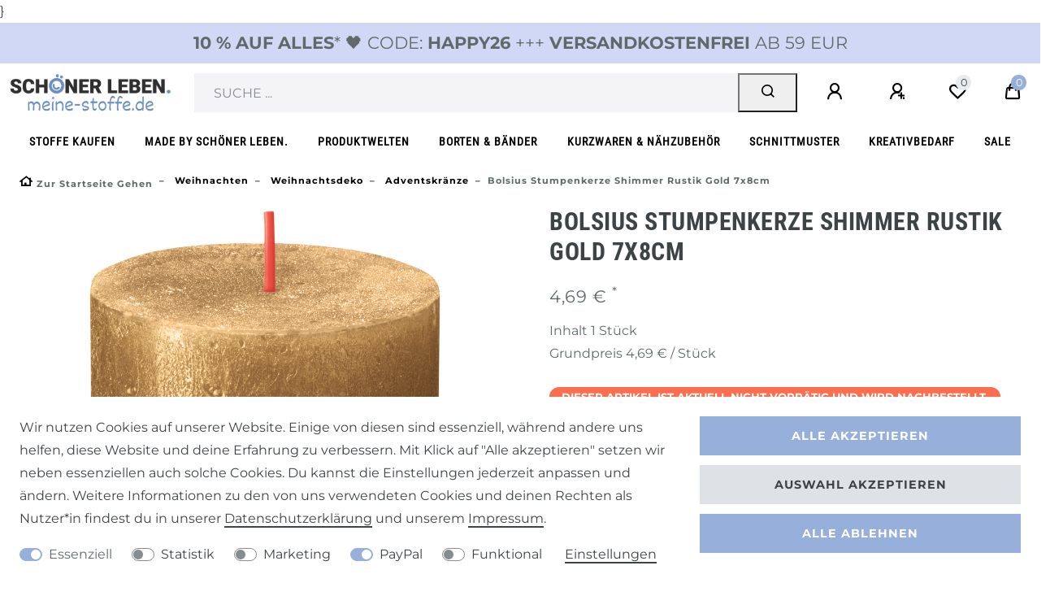

--- FILE ---
content_type: text/html; charset=UTF-8
request_url: https://www.meine-stoffe.de/wohnen/wohnaccessoires/kerzen/bolsius-stumpenkerze-shimmer-rustik-gold-7x8cm_76725_95544
body_size: 109925
content:






<!DOCTYPE html>

<html lang="de" data-framework="vue" prefix="og: http://ogp.me/ns#" class="icons-loading">

<head>
                        

    <script type="text/javascript">
    (function() {
        var _availableConsents = {"necessary.consent":[true,[],null],"necessary.session":[true,[],null],"necessary.csrf":[true,["XSRF-TOKEN"],null],"necessary.shopbooster_cookie":[true,["plenty_cache"],null],"tracking.googleAnalytics":[false,["\/^_ga\/","_ga","_gid","_gat"],false],"marketing.Uptain":[false,["uptain"],false],"paypal.paypal-cookies":[false,["X-PP-SILOVER","X-PP-L7","tsrc","paypalplus_session_v2"],true],"convenience.languageDetection":[null,[],null]};
        var _allowedCookies = ["plenty_cache","XSRF-TOKEN","plenty-shop-cookie","PluginSetPreview","SID_PLENTY_ADMIN_22047","PreviewCookie"] || [];

        window.ConsentManager = (function() {
            var _consents = (function() {
                var _rawCookie = document.cookie.split(";").filter(function (cookie) {
                    return cookie.trim().indexOf("plenty-shop-cookie=") === 0;
                })[0];

                if (!!_rawCookie) {
                    try {
                        _rawCookie = decodeURIComponent(_rawCookie);
                    } catch (e) {
                        document.cookie = "plenty-shop-cookie= ; expires = Thu, 01 Jan 1970 00:00:00 GMT"
                        return null;
                    }

                    try {
                        return JSON.parse(
                            _rawCookie.trim().substr("plenty-shop-cookie=".length)
                        );
                    } catch (e) {
                        return null;
                    }
                }
                return null;
            })();

            Object.keys(_consents || {}).forEach(function(group) {
                if(typeof _consents[group] === 'object' && _consents[group] !== null)
                {
                    Object.keys(_consents[group] || {}).forEach(function(key) {
                        var groupKey = group + "." + key;
                        if(_consents[group][key] && _availableConsents[groupKey] && _availableConsents[groupKey][1].length) {
                            Array.prototype.push.apply(_allowedCookies, _availableConsents[groupKey][1]);
                        }
                    });
                }
            });

            if(!_consents) {
                Object.keys(_availableConsents || {})
                    .forEach(function(groupKey) {
                        if(_availableConsents[groupKey] && ( _availableConsents[groupKey][0] || _availableConsents[groupKey][2] )) {
                            Array.prototype.push.apply(_allowedCookies, _availableConsents[groupKey][1]);
                        }
                    });
            }

            var _setResponse = function(key, response) {
                _consents = _consents || {};
                if(typeof key === "object" && typeof response === "undefined") {
                    _consents = key;
                    document.dispatchEvent(new CustomEvent("consent-change", {
                        detail: {key: null, value: null, data: key}
                    }));
                    _enableScriptsOnConsent();
                } else {
                    var groupKey = key.split(".")[0];
                    var consentKey = key.split(".")[1];
                    _consents[groupKey] = _consents[groupKey] || {};
                    if(consentKey === "*") {
                        Object.keys(_availableConsents).forEach(function(aKey) {
                            if(aKey.split(".")[0] === groupKey) {
                                _consents[groupKey][aKey.split(".")[1]] = response;
                            }
                        });
                    } else {
                        _consents[groupKey][consentKey] = response;
                    }
                    document.dispatchEvent(new CustomEvent("consent-change", {
                        detail: {key: key, value: response, data: _consents}
                    }));
                    _enableScriptsOnConsent();
                }
                if(!_consents.hasOwnProperty('_id')) {
                    _consents['_id'] = "32c66b3f43b114656c74bb893e395bbf3c17ad2a";
                }

                Object.keys(_availableConsents).forEach(function(key) {
                    if((_availableConsents[key][1] || []).length > 0) {
                        if(_isConsented(key)) {
                            _availableConsents[key][1].forEach(function(cookie) {
                                if(_allowedCookies.indexOf(cookie) < 0) _allowedCookies.push(cookie);
                            });
                        } else {
                            _allowedCookies = _allowedCookies.filter(function(cookie) {
                                return _availableConsents[key][1].indexOf(cookie) < 0;
                            });
                        }
                    }
                });

                document.cookie = "plenty-shop-cookie=" + JSON.stringify(_consents) + "; path=/; expires=" + _expireDate() + "; secure";
            };
            var _hasResponse = function() {
                return _consents !== null;
            };

            var _expireDate = function() {
                var expireSeconds = 0;
                                    expireSeconds = 8640000;
                                const date = new Date();
                date.setSeconds(date.getSeconds() + expireSeconds);
                const offset = date.getTimezoneOffset() / 60;
                date.setHours(date.getHours() - offset)
                return date.toUTCString();
            }
            var _isConsented = function(key) {
                var groupKey = key.split(".")[0];
                var consentKey = key.split(".")[1];

                if (consentKey === "*") {
                    return Object.keys(_availableConsents).some(function (aKey) {
                        var aGroupKey = aKey.split(".")[0];
                        return aGroupKey === groupKey && _isConsented(aKey);
                    });
                } else {
                    if(!_hasResponse()) {
                        return _availableConsents[key][0] || _availableConsents[key][2];
                    }

                    if(_consents.hasOwnProperty(groupKey) && _consents[groupKey].hasOwnProperty(consentKey))
                    {
                        return !!_consents[groupKey][consentKey];
                    }
                    else {
                        if(!!_availableConsents[key])
                        {
                            return _availableConsents[key][0];
                        }

                        console.warn("Cookie has been blocked due to not being registered: " + key);
                        return false;
                    }
                }
            };
            var _getConsents = function() {
                var _result = {};
                Object.keys(_availableConsents).forEach(function(key) {
                    var groupKey = key.split(".")[0];
                    var consentKey = key.split(".")[1];
                    _result[groupKey] = _result[groupKey] || {};
                    if(consentKey !== "*") {
                        _result[groupKey][consentKey] = _isConsented(key);
                    }
                });
                return _result;
            };
            var _isNecessary = function(key) {
                return _availableConsents.hasOwnProperty(key) && _availableConsents[key][0];
            };
            var _enableScriptsOnConsent = function() {
                var elementsToEnable = document.querySelectorAll("script[data-cookie-consent]");
                Array.prototype.slice.call(elementsToEnable).forEach(function(el) {
                    if(el.dataset && el.dataset.cookieConsent && _isConsented(el.dataset.cookieConsent) && el.type !== "application/javascript") {
                        var newScript = document.createElement("script");
                        if(el.src) {
                            newScript.src = el.src;
                        } else {
                            newScript.textContent = el.textContent;
                        }
                        el.parentNode.replaceChild(newScript, el);
                    }
                });
            };
            window.addEventListener("load", _enableScriptsOnConsent);
                        // Cookie proxy
            (function() {
                var _data = {};
                var _splitCookieString = function(cookiesString) {

                    var _allCookies = cookiesString.split(";");
                    var regex = /[^=]+=[^;]*;?((?:expires|path|domain)=[^;]*;)*/gm;
                    var cookies = [];

                    _allCookies.forEach(function(cookie){
                        if(cookie.trim().indexOf("plenty-shop-cookie=") === 0) {
                            var cookieString = decodeURIComponent(cookiesString);
                            var match;
                            while((match = regex.exec(cookieString)) !== null) {
                                if(match.index === match.lastIndex) {
                                    regex.lastIndex++;
                                }
                                cookies.push(match[0]);
                            }
                        } else if(cookie.length) {
                            cookies.push(cookie);
                        }
                    });

                    return cookies;

                };
                var _parseCookies = function (cookiesString) {
                    return _splitCookieString(cookiesString).map(function(cookieString) {
                        return _parseCookie(cookieString);
                    });
                };
                var _parseCookie = function(cookieString) {
                    var cookie = {
                        name: null,
                        value: null,
                        params: {}
                    };
                    var match = /^([^=]+)=([^;]*);*((?:[^;]*;?)*)$/.exec(cookieString.trim());
                    if(match && match[1]) {
                        cookie.name = match[1];
                        cookie.value = match[2];

                        (match[3] || "").split(";").map(function(param) {
                            return /^([^=]+)=([^;]*);?$/.exec(param.trim());
                        }).filter(function(param) {
                            return !!param;
                        }).forEach(function(param) {
                            cookie.params[param[1]] = param[2];
                        });

                        if(cookie.params && !cookie.params.path) {
                            cookie.params.path = "/";
                        }
                    }

                    return cookie;
                };
                var _isAllowed = function(cookieName) {
                    return _allowedCookies.some(function(allowedCookie) {
                        var match = /^\/(.*)\/([gmiy]*)$/.exec(allowedCookie);
                        return (match && match[1] && (new RegExp(match[1], match[2])).test(cookieName))
                            || allowedCookie === cookieName;
                    });
                };
                var _set = function(cookieString) {
                    var cookie = _parseCookie(cookieString);
                                                                    var domainParts = (window.location.host || window.location.hostname).split(".");
                        if(domainParts[0] === "www") {
                            domainParts.shift();
                            cookie.domain = "." + domainParts.join(".");
                        } else {
                            cookie.domain = (window.location.host || window.location.hostname);
                        }
                                        if(cookie && cookie.name) {
                        if(_isAllowed(cookie.name)) {
                            var cookieValue = cookie.value || "";
                            _data[cookie.name] = cookieValue + Object.keys(cookie.params || {}).map(function(paramKey) {
                                                            var date = new Date(_expireDate());
                                if(paramKey === "expires" && (new Date(cookie.params[paramKey]).getTime()) > date.getTime()) {
                                    return "; expires=" + _expireDate();
                                }
                                                            return "; " + paramKey.trim() + "=" + cookie.params[paramKey].trim();
                            }).join("");
                        } else {
                            _data[cookie.name] = null;
                            console.warn("Cookie has been blocked due to privacy settings: " + cookie.name);
                        }
                        _update();
                    }
                };
                var _get = function() {
                    return Object.keys(_data).filter(function (key) {
                        return !!_data[key];
                    }).map(function (key) {
                        return key + "=" + (_data[key].split(";")[0]);
                    }).join("; ");
                };
                var _update = function() {
                    delete document.cookie;
                    var cookies = _parseCookies(document.cookie);
                    Object.keys(_data).forEach(function(key) {
                        if(!_data[key]) {
                            // unset cookie
                            var domains = (window.location.host || window.location.hostname).split(".");
                            while(domains.length > 1) {
                                document.cookie = key + "=; path=/; expires=Thu, 01 Jan 1970 00:00:01 GMT; domain="+domains.join(".");
                                document.cookie = key + "=; path=/; expires=Thu, 01 Jan 1970 00:00:01 GMT; domain=."+domains.join(".");
                                domains.shift();
                            }
                            document.cookie = key + "=; path=/; expires=Thu, 01 Jan 1970 00:00:01 GMT;";
                            delete _data[key];
                        } else {
                            var existingCookie = cookies.find(function(cookie) { return cookie.name === key; });
                            var parsedData = _parseCookie(key + "=" + _data[key]);
                            if(!existingCookie || existingCookie.value !== parsedData.value) {
                                document.cookie = key + "=" + _data[key];
                            } else {
                                // console.log('No changes to cookie: ' + key);
                            }
                        }
                    });

                    if(!document.__defineGetter__) {
                        Object.defineProperty(document, 'cookie', {
                            get: _get,
                            set: _set
                        });
                    } else {
                        document.__defineGetter__('cookie', _get);
                        document.__defineSetter__('cookie', _set);
                    }
                };

                _splitCookieString(document.cookie).forEach(function(cookie)
                {
                    _set(cookie);
                });

                _update();
            })();
            
            return {
                setResponse: _setResponse,
                hasResponse: _hasResponse,
                isConsented: _isConsented,
                getConsents: _getConsents,
                isNecessary: _isNecessary
            };
        })();
    })();
</script>


    
<meta charset="utf-8">
<meta http-equiv="X-UA-Compatible" content="IE=edge">
<meta name="viewport" content="width=device-width, initial-scale=1">
<meta name="generator" content="plentymarkets" />
<meta name="format-detection" content="telephone=no"> 
<link rel="icon" type="image/x-icon" href="https://cdn02.plentymarkets.com/uuybnujnq1oa/frontend/MeineStoffe/Systemdateien/meine-stoffe-favicon.jpg">



            <link rel="canonical" href="https://www.meine-stoffe.de/wohnen/wohnaccessoires/kerzen/bolsius-stumpenkerze-shimmer-rustik-gold-7x8cm/a-76725">
    
    
<style data-font="Custom-Font">
    
        
    @font-face {
        font-family: "Custom-Font";
        src: url("https://cdn02.plentymarkets.com/uuybnujnq1oa/frontend/SchoenerLeben/font/montserrat-v26-cyrillic_latin-regular.ttf");
        font-display: optional;
    }
            
    @font-face {
        font-family: "Custom-Font";
        src: url("https://cdn02.plentymarkets.com/uuybnujnq1oa/frontend/SchoenerLeben/font/montserrat-v26-cyrillic_latin-700.ttf");
        font-display: optional;
        font-weight: bold;
    }
            
    @font-face {
        font-family: "Custom-Font";
        src: url("https://cdn02.plentymarkets.com/uuybnujnq1oa/frontend/SchoenerLeben/font/montserrat-v26-cyrillic_latin-italic.ttf");
        font-display: optional;
        font-style: italic;
    }
            
    @font-face {
        font-family: "Custom-Font";
        src: url("https://cdn02.plentymarkets.com/uuybnujnq1oa/frontend/SchoenerLeben/font/montserrat-v26-cyrillic_latin-700italic.ttf");
        font-display: optional;
        font-weight: bold;
        font-style: italic;
    }
    
        .icons-loading .fa { visibility: hidden !important; }
</style>

<link rel="preload" href="https://cdn02.plentymarkets.com/uuybnujnq1oa/plugin/134/ceres/css/ceres-icons.css" as="style" onload="this.onload=null;this.rel='stylesheet';">
<noscript><link rel="stylesheet" href="https://cdn02.plentymarkets.com/uuybnujnq1oa/plugin/134/ceres/css/ceres-icons.css"></noscript>


<link rel="preload" as="style" href="https://cdn02.plentymarkets.com/uuybnujnq1oa/plugin/134/ceres/css/ceres-base.css?v=bdac8cd5f476a0d34e6fd49f8699ecc3913124f1">


<script type="application/javascript">
    /*! loadCSS. [c]2017 Filament Group, Inc. MIT License */
    /* This file is meant as a standalone workflow for
    - testing support for link[rel=preload]
    - enabling async CSS loading in browsers that do not support rel=preload
    - applying rel preload css once loaded, whether supported or not.
    */
    (function( w ){
        "use strict";
        // rel=preload support test
        if( !w.loadCSS ){
            w.loadCSS = function(){};
        }
        // define on the loadCSS obj
        var rp = loadCSS.relpreload = {};
        // rel=preload feature support test
        // runs once and returns a function for compat purposes
        rp.support = (function(){
            var ret;
            try {
                ret = w.document.createElement( "link" ).relList.supports( "preload" );
            } catch (e) {
                ret = false;
            }
            return function(){
                return ret;
            };
        })();

        // if preload isn't supported, get an asynchronous load by using a non-matching media attribute
        // then change that media back to its intended value on load
        rp.bindMediaToggle = function( link ){
            // remember existing media attr for ultimate state, or default to 'all'
            var finalMedia = link.media || "all";

            function enableStylesheet(){
                // unbind listeners
                if( link.addEventListener ){
                    link.removeEventListener( "load", enableStylesheet );
                } else if( link.attachEvent ){
                    link.detachEvent( "onload", enableStylesheet );
                }
                link.setAttribute( "onload", null );
                link.media = finalMedia;
            }

            // bind load handlers to enable media
            if( link.addEventListener ){
                link.addEventListener( "load", enableStylesheet );
            } else if( link.attachEvent ){
                link.attachEvent( "onload", enableStylesheet );
            }

            // Set rel and non-applicable media type to start an async request
            // note: timeout allows this to happen async to let rendering continue in IE
            setTimeout(function(){
                link.rel = "stylesheet";
                link.media = "only x";
            });
            // also enable media after 3 seconds,
            // which will catch very old browsers (android 2.x, old firefox) that don't support onload on link
            setTimeout( enableStylesheet, 3000 );
        };

        // loop through link elements in DOM
        rp.poly = function(){
            // double check this to prevent external calls from running
            if( rp.support() ){
                return;
            }
            var links = w.document.getElementsByTagName( "link" );
            for( var i = 0; i < links.length; i++ ){
                var link = links[ i ];
                // qualify links to those with rel=preload and as=style attrs
                if( link.rel === "preload" && link.getAttribute( "as" ) === "style" && !link.getAttribute( "data-loadcss" ) ){
                    // prevent rerunning on link
                    link.setAttribute( "data-loadcss", true );
                    // bind listeners to toggle media back
                    rp.bindMediaToggle( link );
                }
            }
        };

        // if unsupported, run the polyfill
        if( !rp.support() ){
            // run once at least
            rp.poly();

            // rerun poly on an interval until onload
            var run = w.setInterval( rp.poly, 500 );
            if( w.addEventListener ){
                w.addEventListener( "load", function(){
                    rp.poly();
                    w.clearInterval( run );
                } );
            } else if( w.attachEvent ){
                w.attachEvent( "onload", function(){
                    rp.poly();
                    w.clearInterval( run );
                } );
            }
        }


        // commonjs
        if( typeof exports !== "undefined" ){
            exports.loadCSS = loadCSS;
        }
        else {
            w.loadCSS = loadCSS;
        }
    }( typeof global !== "undefined" ? global : this ) );

    (function() {
        var checkIconFont = function() {
            if(!document.fonts || document.fonts.check("1em FontAwesome")) {
                document.documentElement.classList.remove('icons-loading');
            }
        };

        if(document.fonts) {
            document.fonts.addEventListener("loadingdone", checkIconFont);
            window.addEventListener("load", checkIconFont);
        }
        checkIconFont();
    })();
</script>

                            <link rel="stylesheet" href="https://cdn02.plentymarkets.com/uuybnujnq1oa/plugin/134/plentyshopltsmodern/css/ceres-base.css?v=bdac8cd5f476a0d34e6fd49f8699ecc3913124f1">


<style data-font="Montserrat">
    /* regular */
    
    @font-face {
        font-family: "Montserrat";
        src: url("https://cdn02.plentymarkets.com/uuybnujnq1oa/plugin/134/plentyshopltsmodern/documents/fonts/montserrat/Montserrat-Regular.woff2") format('woff2');
        font-display: optional;
    }

    /* bold */
    @font-face {
        font-family: "Montserrat";
        src: url("https://cdn02.plentymarkets.com/uuybnujnq1oa/plugin/134/plentyshopltsmodern/documents/fonts/montserrat/Montserrat-Regular.woff2") format('woff2');
        font-display: optional;
        font-weight: bold;
    }

    /* italic */
    
    @font-face {
        font-family: "Montserrat";
        src: url("https://cdn02.plentymarkets.com/uuybnujnq1oa/plugin/134/plentyshopltsmodern/documents/fonts/montserrat/Montserrat-Italic.woff2") format('woff2');
        font-display: optional;
        font-style: italic;
    }

    /* bold italic */
    @font-face {
        font-family: "Montserrat";
        src: url("https://cdn02.plentymarkets.com/uuybnujnq1oa/plugin/134/plentyshopltsmodern/documents/fonts/montserrat/Montserrat-Italic.woff2") format('woff2');
        font-display: optional;
        font-weight: bold;
        font-style: italic;
    }
</style>

            

<!-- Extend the existing style with a template -->
            
<style>
    .container-max {
        max-width: 1600px !important;
    }

    .footer > .container-max {
       max-width: 1570px !important;
    }
</style>

            <link rel="preload" href="https://cdn02.plentymarkets.com/uuybnujnq1oa/plugin/134/blog/css/blog_entrypoint.css?v=211" as="style">
<link rel="stylesheet" href="https://cdn02.plentymarkets.com/uuybnujnq1oa/plugin/134/blog/css/blog_entrypoint.css?v=211" media="print" onload="this.media='all'">


                            <script type="text/plain" data-cookie-consent="tracking.googleAnalytics" async src="https://www.googletagmanager.com/gtag/js?id=UA-21745884-6"></script>
<script type="text/plain" data-cookie-consent="tracking.googleAnalytics">
    window.dataLayer = window.dataLayer || [];
    function gtag(){dataLayer.push(arguments);}

    gtag('consent', 'default', {
      'ad_storage': 'granted',
      'ad_user_data': 'granted',
      'ad_personalization': 'granted',
      'analytics_storage': 'granted'
    });

    gtag('js', new Date());

    gtag('config', 'UA-21745884-6');

                gtag('set', 'anonymizeIp', true);
    </script>

            



    
    
                
    
    

    
    
    
    
    

                    


<meta name="robots" content="all">
    <meta name="description" content="Bolsius Stumpenkerze Shimmer Rustik gold 7x8cm">
    <meta name="keywords" content="Bolsius, Kerze, Stumpenkerze Rusik, Kerzen, glänzend, Glanz, schimmernd, shimmer, gold, goldfarbig, Metallic">
<meta property="og:title" content="Bolsius Stumpenkerze Shimmer Rustik gold 7x8cm
         | meine-stoffe.de - Stoffe Meterwaren Nähzubehör kaufen -"/>
<meta property="og:type" content="article"/>
<meta property="og:url" content="https://www.meine-stoffe.de/wohnen/wohnaccessoires/kerzen/bolsius-stumpenkerze-shimmer-rustik-gold-7x8cm/a-76725"/>
<meta property="og:image" content="https://images.meine-stoffe.de/item/images/76725/full/76725-Bolsius-Stumpenkerze-Shimmer-Rustik-gold-7x8cm--103667637082.png"/>
<meta property="thumbnail" content="https://images.meine-stoffe.de/item/images/76725/full/76725-Bolsius-Stumpenkerze-Shimmer-Rustik-gold-7x8cm--103667637082.png"/>

<script type="application/ld+json">
            {
                "@context"      : "https://schema.org/",
                "@type"         : "Product",
                "@id"           : "95544",
                "name"          : "Bolsius Stumpenkerze Shimmer Rustik gold 7x8cm",
                "category"      : "Adventskränze",
                "releaseDate"   : "",
                "image"         : "https://images.meine-stoffe.de/item/images/76725/full/76725-Bolsius-Stumpenkerze-Shimmer-Rustik-gold-7x8cm--103667637082.png",
                "identifier"    : "95544",
                "description"   : "Bolsius Stumpenkerze Shimmer Rustik gold 7x8cm&amp;nbsp; &amp;nbsp; Stumpenkerze mit Metallic-Effekt&amp;nbsp;von Bolsius mit 35 Stunden Brenndauer!&amp;nbsp; Durch den metallischen Glanz erh&amp;auml;lt die Kerze einen ganz besonderen Effekt, der f&amp;uuml;r das gewisse Extra sorgt. Vor allem in der Herbst- und Winterzeit zaubert die Kerze eine gem&amp;uuml;tliche Atmosph&amp;auml;re&amp;nbsp;und setzt stilvolle Akzente. Nat&amp;uuml;rlich kannst du die Kerze zu jeder Jahreszeit dekorativ in Szene setzen und einen Hauch von Glanz und Glamour in dein Zuhause bringen.&amp;nbsp;Die Kerze&amp;nbsp;in Rustik-Optik passt einfach in jede Einrichtung und sorgt f&amp;uuml;r wundervoll warmes Kerzenlicht. Der Umwelt zuliebe wurde die Kerze aus pflanzlichem Wachs hergestellt und ist 100&amp;percnt; palm&amp;ouml;lfrei. Du erh&amp;auml;ltst eine Kerze, die mit hochwertiger Qualit&amp;auml;t &amp;uuml;berzeugt und zur Nachhaltigkeit beitr&amp;auml;gt. Mach&#039;s dir gem&amp;uuml;tlich und genieße den herrlichen Kerzenschein!&amp;nbsp; In unserem Shop findest du die Kerze in vielen verschiedenen Farben!&amp;nbsp; Details: Lieferumfang: 1 Kerze&amp;nbsp; Maße: ca. 7x8cm&amp;nbsp;(ØxH) Material: 25&amp;percnt; pflanzliches Wachs&amp;nbsp; Palm&amp;ouml;lfrei Brenndauer: ca. 35 Stunden Metallic-Effekt&amp;nbsp; Mit rotem Docht&amp;nbsp; Farbe:&amp;nbsp;gold&amp;nbsp;",
                "disambiguatingDescription" : "",
                "manufacturer"  : {
                    "@type"         : "Organization",
                    "name"          : "Bolsius Kerzen "
                },
                "sku"           : "95544",
                "offers": {
                    "@type"         : "Offer",
                    "priceCurrency" : "EUR",
                    "price"         : "4.69",
                    "url"           : "https://www.meine-stoffe.de/wohnen/wohnaccessoires/kerzen/bolsius-stumpenkerze-shimmer-rustik-gold-7x8cm_76725_95544",
                    "priceSpecification":[
                                                    {
                                "@type": "UnitPriceSpecification",
                                "price": "4.69",
                                "priceCurrency": "EUR",
                                "priceType": "ListPrice",
                                "referenceQuantity": {
                                    "@type": "QuantitativeValue",
                                    "value": "1",
                                    "unitCode": "C62"
                                }
                            },
                                                {
                            "@type": "UnitPriceSpecification",
                            "price": "4.69",
                            "priceCurrency": "EUR",
                            "priceType": "SalePrice",
                            "referenceQuantity": {
                                "@type": "QuantitativeValue",
                                "value": "1",
                                "unitCode": "C62"
                            }
                        }

                    ],
                    "availability"  : "",
                    "itemCondition" : "https://schema.org/NewCondition"
                },
                "depth": {
                    "@type"         : "QuantitativeValue",
                    "value"         : "0"
                },
                "width": {
                    "@type"         : "QuantitativeValue",
                    "value"         : "0"
                },
                "height": {
                    "@type"         : "QuantitativeValue",
                    "value"         : "0"
                },
                "weight": {
                    "@type"         : "QuantitativeValue",
                    "value"         : "255"
                }
            }
        </script>

<title>Bolsius Stumpenkerze Shimmer Rustik gold 7x8cm
         | meine-stoffe.de - Stoffe Meterwaren Nähzubehör kaufen -</title>

            
<script type="x/template" data-component="mobile-navigation">
    <div class="mobile-nav-wrapper">
        <div class="mobile-nav-overlay" @click="closeNavigation()"></div>
        <div class="mobile-navigation" :class="{ 'open': isMobileNavigationOpen }">
            <div v-show="isNavigationInitialized">
                <ul class="breadcrumb d-block px-3 py-0 m-0">
                    <li class="btn-close" @click="closeNavigation()"> schließen</li>

                    <li class="breadcrumb-item" @click="slideTo(null, true)">
                        <a :href="this.$ceres.urls.home"><i class="fa fa-home" aria-hidden="true"></i></a>
                    </li>

                    <li class="breadcrumb-item" v-for="breadcrumb in breadcrumbs"
                        @click="slideTo(breadcrumb.parent, true)">
                        <a :href="breadcrumb.parent.url">${ breadcrumb.name }</a>
                    </li>
                </ul>
                <ul v-menu id="menu-1" class="mainmenu w-100 p-0 m-0 menu-active">
                    <li class="ddown" v-if="dataContainer1.parent"
                        @click="slideTo(dataContainer1.parent && dataContainer1.parent.parent || null, true)">
                    <span class="nav-direction btn-up">
                        <i class="fa fa-chevron-left" aria-hidden="true"></i>
                    </span>
                        <span class="nav-direction d-inline-block text-left">zur Übersicht</span>
                    </li>

                    <li class="ddown" v-if="dataContainer1.parent && dataContainer1.parent.url">
                        <a :href="getCategoryUrl(dataContainer1.parent.url)"><b>Alles in ${
                                dataContainer1.parent.details[0].name }</b></a>
                    </li>

                    <li class="ddown" v-for="category in dataContainer1.categories">
                        <span v-if="category.childCount" @click="slideTo(category)" class="pseudo-link">${ category.details[0].name }</span>
                        <a :href="getCategoryUrl(category.url)" v-else>${ category.details[0].name }</a>
                        <span class="nav-direction" v-if="category.childCount" @click="slideTo(category)">
                        <i class="fa fa-chevron-right" aria-hidden="true"></i>
                    </span>
                    </li>
                    <template v-if="dataContainer1.categories[0]">
                        <li class="ddown"
                            v-for="number in dataContainer1.categories[0].siblingCount - dataContainer1.categories.length">
                            <span class="nav-placeholder m-3" :style="{width: (Math.random() * 20 + 60) + '%'}"></span>
                        </li>
                    </template>
                    <template v-else-if="dataContainer1.parent">
                        <li class="ddown" v-for="number in dataContainer1.parent.childCount">
                            <span class="nav-placeholder m-3" :style="{width: (Math.random() * 20 + 60) + '%'}"></span>
                        </li>
                    </template>
                </ul>

                <ul v-menu id="menu-2" class="mainmenu w-100 p-0 m-0">
                    <li class="ddown" v-if="dataContainer2.parent"
                        @click="slideTo(dataContainer2.parent && dataContainer2.parent.parent || null, true)">
                    <span class="nav-direction btn-up">
                        <i class="fa fa-chevron-left" aria-hidden="true"></i>
                    </span>
                        <span class="nav-direction d-inline-block text-left">zur Übersicht</span>
                    </li>

                    <li class="ddown" v-if="dataContainer2.parent && dataContainer2.parent.url">
                        <a :href="getCategoryUrl(dataContainer2.parent.url)"><b>Alles in ${
                                dataContainer2.parent.details[0].name }</b></a>
                    </li>

                    <li class="ddown" v-for="category in dataContainer2.categories">
                        <span v-if="category.childCount" @click="slideTo(category)" class="pseudo-link">${ category.details[0].name }</span>
                        <a :href="getCategoryUrl(category.url)" v-else>${ category.details[0].name }</a>
                        <span class="nav-direction" v-if="category.childCount" @click="slideTo(category)">
                        <i class="fa fa-chevron-right" aria-hidden="true"></i>
                    </span>
                    </li>
                    <template v-if="dataContainer2.categories[0]">
                        <li class="ddown"
                            v-for="number in dataContainer2.categories[0].siblingCount - dataContainer2.categories.length">
                            <span class="nav-placeholder m-3" :style="{width: (Math.random() * 20 + 60) + '%'}"></span>
                        </li>
                    </template>
                    <template v-else-if="dataContainer2.parent">
                        <li class="ddown" v-for="number in dataContainer2.parent.childCount">
                            <span class="nav-placeholder m-3" :style="{width: (Math.random() * 20 + 60) + '%'}"></span>
                        </li>
                    </template>
                </ul>
            </div>

            <template v-if="!isNavigationInitialized">
                <ul class="breadcrumb">
                    <li class="btn-close" @click="closeNavigation()"></li>

                    <li class="breadcrumb-item">
                        <i class="fa fa-home" aria-hidden="true"></i>
                    </li>
                </ul>

                <loading-animation></loading-animation>
            </template>
        </div>
    </div>
</script>


<style>

    .mobile-nav-wrapper{
        z-index: 99999;
    }

    body.menu-is-visible .mobile-nav-overlay{
        background: rgba(0, 0, 0, 0.25);
        position: fixed;
        left: 0;
        right: 0;
        top: 0;
        bottom: 0;
        z-index: 99998;
    }

    .mobile-navigation{
        background: #fff;
        color: #212529;
    }

    .mobile-navigation .breadcrumb li:nth-child(3n+1) {
        display: none;
    }

    .mobile-navigation .breadcrumb li.btn-close{
        display: inline-block;
    }

    .mobile-navigation .mainmenu .btn-up{
        -ms-transform: none;
        transform: none;
        -webkit-transform: none;
    }

    .mobile-navigation .mainmenu li a, .mobile-navigation .mainmenu li .pseudo-link {
        display: inline-block;
        -webkit-box-flex: 1;
        -ms-flex: 1 0 80%;
        flex: 1 0 80%;
        padding: 1rem;
        color: inherit;
    }

    .mobile-navigation .mainmenu li{
        border-bottom: 1px solid  #ffe3cc;
    }

    .mobile-navigation ul.breadcrumb {
    background: #e8e8e8;
    }

    .mobile-navigation ul.breadcrumb a, .mobile-navigation ul.breadcrumb li {
        color: #fff;
    }

    .mobile-navigation .breadcrumb-item+.breadcrumb-item::before {
        color: #fff;
        font-weight: bold;
    }

    .mobile-navigation .breadcrumb li:not(:first-of-type) a::before{
        display: none;
    }

    @media(min-width: 576px){
        .mobile-navigation{
            left: auto;
            width: 75%;
        }
    }

    @media(min-width: 768px){
        .mobile-navigation{
            width: 60%;
        }
    }

    .mobile-navigation .breadcrumb {
        white-space: nowrap;
        overflow-x: hidden;
        -o-text-overflow: ellipsis;
        text-overflow: ellipsis;
    }

</style>
                <link href="https://cdn02.plentymarkets.com/uuybnujnq1oa/plugin/134/magiczoomplus/css/magiczoomplus.min.css" rel="stylesheet"/>
            <link rel="stylesheet" href="https://cdn02.plentymarkets.com/uuybnujnq1oa/plugin/134/d2gpmpluginpaymenticons/css/plugin.css">
            <style>
    #paypal_loading_screen {
        display: none;
        position: fixed;
        z-index: 2147483640;
        top: 0;
        left: 0;
        width: 100%;
        height: 100%;
        overflow: hidden;

        transform: translate3d(0, 0, 0);

        background-color: black;
        background-color: rgba(0, 0, 0, 0.8);
        background: radial-gradient(ellipse closest-corner, rgba(0,0,0,0.6) 1%, rgba(0,0,0,0.8) 100%);

        color: #fff;
    }

    #paypal_loading_screen .paypal-checkout-modal {
        font-family: "HelveticaNeue", "HelveticaNeue-Light", "Helvetica Neue Light", helvetica, arial, sans-serif;
        font-size: 14px;
        text-align: center;

        box-sizing: border-box;
        max-width: 350px;
        top: 50%;
        left: 50%;
        position: absolute;
        transform: translateX(-50%) translateY(-50%);
        cursor: pointer;
        text-align: center;
    }

    #paypal_loading_screen.paypal-overlay-loading .paypal-checkout-message, #paypal_loading_screen.paypal-overlay-loading .paypal-checkout-continue {
        display: none;
    }

    .paypal-checkout-loader {
        display: none;
    }

    #paypal_loading_screen.paypal-overlay-loading .paypal-checkout-loader {
        display: block;
    }

    #paypal_loading_screen .paypal-checkout-modal .paypal-checkout-logo {
        cursor: pointer;
        margin-bottom: 30px;
        display: inline-block;
    }

    #paypal_loading_screen .paypal-checkout-modal .paypal-checkout-logo img {
        height: 36px;
    }

    #paypal_loading_screen .paypal-checkout-modal .paypal-checkout-logo img.paypal-checkout-logo-pp {
        margin-right: 10px;
    }

    #paypal_loading_screen .paypal-checkout-modal .paypal-checkout-message {
        font-size: 15px;
        line-height: 1.5;
        padding: 10px 0;
    }

    #paypal_loading_screen.paypal-overlay-context-iframe .paypal-checkout-message, #paypal_loading_screen.paypal-overlay-context-iframe .paypal-checkout-continue {
        display: none;
    }

    .paypal-spinner {
        height: 30px;
        width: 30px;
        display: inline-block;
        box-sizing: content-box;
        opacity: 1;
        filter: alpha(opacity=100);
        animation: rotation .7s infinite linear;
        border-left: 8px solid rgba(0, 0, 0, .2);
        border-right: 8px solid rgba(0, 0, 0, .2);
        border-bottom: 8px solid rgba(0, 0, 0, .2);
        border-top: 8px solid #fff;
        border-radius: 100%
    }

    .paypalSmartButtons div {
        margin-left: 10px;
        margin-right: 10px;
    }
</style>            }
<link rel="stylesheet" href="https://cdn02.plentymarkets.com/uuybnujnq1oa/plugin/134/cfouritemquestions/css/main.min.css">
<script src='https://www.google.com/recaptcha/api.js'></script>
            <link rel="stylesheet" href="https://cdnjs.cloudflare.com/ajax/libs/tempusdominus-bootstrap-4/5.0.0-alpha14/css/tempusdominus-bootstrap-4.min.css" />
<link href="https://cdn02.plentymarkets.com/uuybnujnq1oa/plugin/134/customforms/css/main.css" rel="stylesheet" />
            <link rel="stylesheet" href="https://cdn02.plentymarkets.com/uuybnujnq1oa/plugin/134/feedback/css/main.css" media="none" onload="if(media!='all')media='all'">
<noscript><link rel="stylesheet" href="https://cdn02.plentymarkets.com/uuybnujnq1oa/plugin/134/feedback/css/main.css"></noscript>


                <style>/****************** Fonts ***************************/
@font-face {
    font-family:"Custom-Dekko";
    font-display: swap;
    src:url("https://cdn02.plentymarkets.com/uuybnujnq1oa/frontend/SchoenerLeben/Relaunch-2021/Font/Dekko-Regular.ttf");
}
@font-face {
    font-family:"Custom-RobotoCond-Light";
    font-display: swap;
    src:url("https://cdn02.plentymarkets.com/uuybnujnq1oa/frontend/SchoenerLeben/Relaunch-2021/Font/RobotoCondensed-Light.ttf");
}
@font-face {
    font-family:"Custom-RobotoCond";
    font-display: swap;
    src:url("https://cdn02.plentymarkets.com/uuybnujnq1oa/frontend/SchoenerLeben/Relaunch-2021/Font/RobotoCondensed-Regular.ttf");
}
@font-face {
    font-family:"Custom-RobotoCond-Bold";
    font-display: swap;
    src:url("https://cdn02.plentymarkets.com/uuybnujnq1oa/frontend/SchoenerLeben/Relaunch-2021/Font/RobotoCondensed-Bold.ttf");
}


/****************************************************/
/****************** Common **************************/
body .basket-preview-footer .amazon-pay-button-wrapper {
    margin-top: 1rem !important;
}
body {
    background-color: #FFF;

.container-max {
padding: 0 4px !important;
}


}
h1 {
    font-family:Custom-RobotoCond-Bold,custom-font,arial,sans-serif;
}
}
h2, h3 {
    font-family:Custom-RobotoCond-Bold,custom-font,arial,sans-serif;
}
.grosseschrift {
    font-family:custom-font,arial,sans-serif; font-size:20px;font-style:normal;font-weight: normal;
}

.footer {
    background-color: #FFF;
}
/****************** Buttons & Links *****************/


u {
    text-decoration: none;
}

a,
.widget-primary .text-appearance,
.widget-primary a.text-appearance:hover,
.widget-primary a.text-appearance:focus,
a.text-primary,
a.text-primary:hover,
a.color-primary,
a.color-primary:hover,
a.text-primary,
a.text-primary:focus,
a.color-primary:focus {
    color:#000 !important;
}
.widget-primary a.text-appearance,
.widget-primary .btn-appearance,
.widget-primary a.text-appearance:hover,
.widget-primary a.text-appearance:focus,
.widget-primary .btn-appearance:hover,
.widget-primary .btn-appearance:focus {
    text-decoration-color:#000 !important;
}
a:hover {
    text-decoration:none;
}

.basket-preview-footer .btn-primary {
    background-color: #BFB9AE;
}

/****************** Image Boxes *********************/


/****************** Item Lists **********************/


/****************** Article Boxes *******************/

.widget-primary .bg-appearance {
    color: #454545 !important;
    background-color: #e0dcdc !important;
}



/****************************************************/



/****************************************************/
/****************** Header **************************/

.top-bar {
    position: relative;
    right: 0;
    left: 0;
    padding: 0px 0 !important;
    -webkit-transition: background-color ease .4s;
    transition: background-color ease .4s;
}

.top-bar .blog-entrypoint {
    padding-left:35px;
    padding-right:20px;
    margin:0 !important;
}
.top-bar .blog-entrypoint .list-inline-item {
    border-bottom:2px solid #000;
    line-height:20px;
}
.top-bar .blog-entrypoint .list-inline-item:hover {
    border-bottom:none;
    cursor:pointer;
}
.top-bar .blog-entrypoint .list-inline-item a {
    font-size:0.8rem;
}
.top-bar .blog-entrypoint .list-inline-item a:hover {
    text-decoration:none !important;
}

/****************************************************/
/****************** Header Mobil 2024 ***************/

.aktiontext {
font-family: custom-font,montserrat,helvetica,arial,sans-serif;
font-size: 0.7rem !important;
font-weight: 400;
line-height: 1.75;
}

.top-bar .controls-list {
min-height: 30px !important; }

.navbar { height: 90px !important; }

/****************** Navigation **********************/
.navbar {
    background-color:#FFF;
    border-bottom:none !important;
}
.brand-wrapper .navbar-brand img {
 max-height: 90px;
}
.navbar-brand {
    margin-left:auto;
    margin-right:auto;
}
.main-navbar-collapsable {   
position:absolute;
    width:100%;
    margin-top:90px !important;
}
.mainmenu {
    background-color:#FFF;
    font-family:Custom-RobotoCond,helvetica,arial,sans-serif;
    justify-content:space-between !important;
}

.main-navbar-collapsable .ddown > a::after {
    display:none;
    visibility:hidden;
}
.megamenu .collapse {
    background:#f9f9f7;
}
.megamenu .collapse-inner a {
    font-family:Custom-RobotoCond-Light,helvetica,arial,sans-serif;
}
.megamenu .mainmenu > li > a,
.megamenu .mainmenu .level1 a,
.megamenu .mainmenu .level1:hover a {
    color:#000 !important;
    font-weight:bold;
    font-family:Custom-RobotoCond,helvetica,arial,sans-serif;
    font-size:0.9rem;
}
.main-navbar-collapsable .mainmenu > li:hover,
.main-navbar-collapsable .mainmenu > li.hover {
    background-color:#FFF;
}
.megamenu .mainmenu > li:hover > ul,
.megamenu .mainmenu > li.hover > ul {
    width:100vw;
    margin-left:calc(-50vw + 50%);
}
.main-navbar-collapsable .mainmenu>li>a {
    padding: 12px;
}
/****************** Breadcrumb **********************/

.mobile-navigation ul.breadcrumb a, .mobile-navigation ul.breadcrumb li {
    color: #000;
}


.breadcrumbs .breadcrumb .breadcrumb-item:before, .breadcrumbs .breadcrumb .breadcrumb-item a, .breadcrumbs .breadcrumb .breadcrumb-item span {
    font-size: calc(0.7 * 1rem);
    line-height: 1.75;
    letter-spacing: 1px;
    font-weight: 600;
    text-transform: uppercase;
    text-transform: capitalize;
}



/****************************************************/



/****************************************************/
/****************** Home ****************************/
.page-home-category #page-body h1 {
    font-family:custom-dekko,helvetica,arial,sans-serif;
}
/****************************************************/



/****************************************************/
/****************** Category ************************/
.list-controls .list-controls-inner {
    background-color:#FFF;
}
.categoriegrid .category-title {
    text-align:center;
    color:#000;
    text-shadow:none;
    font-weight:bold;
}
.custom-select,
.filter-toggle {
    border:0px solid #000;
}

/****************** Navigation **********************/
.sidebar-categories,
.widget-navigation-tree {
    font-family:Custom-RobotoCond-Light,helvetica,arial,sans-serif;
}
.sidebar-categories .category-title,
.widget-navigation-tree .category-title {
    font-size:1.5rem !important;
    text-align:left;
    padding:0.2rem 1.75rem 0.2rem 0.5rem;
}
.sidebar-categories .category-title,
.widget-navigation-tree .category-title,
.sidebar-categories ul li.active > a,
.widget-navigation-tree ul li.active > a {
    background-color:#FFF;
    font-weight:bold;
    font-family:Custom-RobotoCond,helvetica,arial,sans-serif;
    font-size:1.1rem;
}
.sidebar-categories a:hover,
.widget-navigation-tree a:hover {
    text-decoration:underline;
}
.sidebar-categories ul li a[href]:hover,
.widget-navigation-tree ul li a[href]:hover {
    background-color:#FFF;
}
.sidebar-categories .nav-item .expand-nav,
.widget-navigation-tree .nav-item .expand-nav {
    padding:.1rem 0;
}
.sidebar-categories .nav-item .nav-link,
.widget-navigation-tree .nav-item .nav-link {
    padding:.1rem 1.75rem;
}
/****************************************************/



/****************************************************/
/****************** Article *************************/

.single .widget-primary .bg-appearance {
    color:#000 !important;
}
.single .widget-primary .bg-appearance h3 {
    font-weight:bold;
}
.single #t3w-properties {
    border:1px dashed #000;
}
.single #t3w-properties tr {
    border:1px dashed #000;
}
.single #t3w-properties tr:nth-child(even) {
    background-color:#f4f4f4;
}
.single #t3w-properties tr td:first-child {
    vertical-align:top;
    font-weight:bold;
}
.single #t3w-properties td {
    padding:5px;
}
.single #t3w-properties ul {
    padding-left:10px;
    margin-bottom:0;
}



/****************************************************/

/* CSS der Youtube-Videos auf der Artikelseite */

.yt-container {
    position: relative;
    padding-bottom: 56.25%;
    height: 0;
    overflow: hidden;
    max-width: 100%;
}

.yt-container iframe {
    position: absolute;
    top: 0;
    left: 0;
    width: 100%;
    height: 100%;
}

/****************************************************/

/****************** Checkout ************************/
.widget-provider-select.widget-primary input:checked + .provider-select-label {
    box-shadow:inset 0 0 0 0.1rem #000;
}
/****************************************************/



/****************************************************/
/****************** Mobile Style ********************/






/****************** Header Navigation, Logo *********/


/****************** Checkout ***************/
@media (max-width: 991px) {
    .cmp-method-list .method-list-item label,
    .cmp-method-list .method-list-item .label {
        height:auto;
    }
}
/****************************************************/
/****** Filter Konfiguration Filterplugin*****/
@media(min-width: 992px) {
    .list-controls .filter-collapse {
        display: block !important;
        position: relative !important;
    }
    .list-controls .filter-collapse .filterdrop {
        padding: 0 !important;
    }
    .list-controls .filter-collapse .widget-primary, a[aria-controls*="filter-collapse"] {
        display: none !important
    }
    .widget-toolbar .filter-collapse>div {
        background: transparent !important;
        border: 0 !important;
        padding: 2rem 0 0 0 !important;
    }
}
#vue-app #page-body .list-controls .filter-collapse {
    z-index: 91 !important;
}
.breadcrumbs .d-none{display:block!important;}

/* Mobile: ein Artikel in voller Breite */

@media screen and (max-width :  1500px) and (orientation: portrait) {
.widget-proportional{
height: 40vh !important;
}
}

@media screen and (max-width :  1500px) and (orientation: portrait) {
.thumb-image{
width: 99% !important;
margin-bottom: 15px;
}
.thumb-content{
     margin: 0 auto;
width: 99% !important;
}
}</style>
                            <meta name="google-site-verification" content="_r3m1kZo7h4YuDKSVPR8swt_4qOd0hgFuif2NSjA3ms" />
<meta name="msvalidate.01" content="D7EDD9A8BA6C1FE5676B4819823A7BF3" />
            
 

                                    <link rel="stylesheet" href="https://cdn02.plentymarkets.com/uuybnujnq1oa/plugin/134/schoenerleben/css/main.css">            
<script>
    window.dataLayer = window.dataLayer || [];
</script>

    <style></style>

<style>
    .checkout-green{
        color: #7ED321 !important;
    }

    #progress-bar2 .step:not(.visited) i.fa-check-circle-o{
	display: none;
    }
</style>

    
<style>

    
    /* Express-Buttons */
    .basket-preview-footer .btn {
        margin-bottom: 1rem;
    }

    .basket-preview-footer .paypalSmartButtons div,.page-basket .paypalSmartButtons div,.optim-checkout .paypalSmartButtons div{
        margin: 0 !important;
        padding: 0 !important;
    }

    .basket-preview-footer .paypalSmartButtons, .basket-preview-footer .amazon-pay-button-wrapper, .page-basket .paypalSmartButtons, .page-basket .amazon-pay-button-wrapper, .optim-checkout .paypalSmartButtons, .optim-checkout .amazon-pay-button-wrapper {
        margin: 0 !important;
        padding: 0 !important;
                border-width: 0;
    }

    .basket-preview-footer .amazon-pay-button,.page-basket .amazon-pay-button, .optim-checkout .amazon-pay-button {
        margin: 0 !important;
        width: 100% !important;
    }

    
        .page-login #AdditionalContentAfterButtons .paypalSmartButtons {
            border-right-width: 0.5rem;
        }
        .page-login #AdditionalContentAfterButtons .amazon-pay-button-wrapper {
            border: 0 solid transparent;
            border-left-width: 0.5rem !important;
        }
        .page-login .paypalSmartButtons, .page-login .amazon-pay-button-wrapper {
            -webkit-box-flex: 0;
            -ms-flex: 0 0 50%;
            flex: 0 0 50%;
            max-width: 50%;
        }


        .basket-express-buttons .paypalSmartButtons{
            width: 100%;
            max-width: 50%;
            padding: 0;
            border-right-width: 0.5rem;
        }
        .basket-express-buttons .amazon-pay-button-wrapper{
            width: 100%;
            max-width: 50%;
            padding: 0;
            border: 0 solid transparent;
            border-left-width: 0.5rem;
        }


        .basket-preview-footer .paypalSmartButtons{
            width: 100%;
            max-width: 50%;
            padding: 0;
            border-right-width: 0.5rem;
        }

        .basket-preview-footer .amazon-pay-button-wrapper {
            width: 100%;
            max-width: 50%;
            padding: 0;
            border: 0 solid transparent;
            border-left-width: 0.5rem;
        }


        @media (min-width: 576px) {
            .basket-preview-footer .paypalSmartButtons{
                width: 100%;
                max-width: 100%;
                border-right-width: 0;
                flex: none;
            }

            .basket-preview-footer .amazon-pay-button-wrapper {
                width: 100%;
                max-width: 100%;
                border-left-width: 0;
                flex: none;
            }
        }

        @media (min-width: 768px) {
            .basket-preview-footer .paypalSmartButtons{
                width: 100%;
                max-width: 50%;
                border-right-width: 0.5rem;
            }

            .basket-preview-footer .amazon-pay-button-wrapper {
                width: 100%;
                max-width: 50%;
                border-left-width: 0.5rem;
            }

            .basket-express-buttons .paypalSmartButtons{
                width: 100%;
                max-width: 100%;
                border-right-width: 0;
            }
            .basket-express-buttons .amazon-pay-button-wrapper{
                width: 100%;
                max-width: 100%;
                border-left-width: 0;
            }
        }


        @media (min-width: 1010px) {
            .basket-express-buttons .paypalSmartButtons{
                width: 100%;
                max-width: 50%;
                border-right-width: 0.5rem;
            }
            .basket-express-buttons .amazon-pay-button-wrapper{
                width: 100%;
                max-width: 50%;
                border-left-width: 0.5rem;
            }
        }

    
</style>
            <link rel="stylesheet" href="https://cdn02.plentymarkets.com/uuybnujnq1oa/plugin/134/gpsr/css/gpsr.css?v=bdac8cd5f476a0d34e6fd49f8699ecc3913124f1">


<script type="application/json" data-translation="GPSR::Template">
    {"productSafetyTitle":"Angaben zur Produktsicherheit","productSafetyManufacturer":"","productSafetyContact":"Kontakt:","productSafetyEmail":"E-Mail:","productPhoneNumber":"Tel.:","productFax":"Faxnummer:","productContactUrl":"Kontaktformular","responsiblePersonTitle":"EU-Verantwortlicher\/Hersteller\/Importeur:","responsiblePersonContact":"Kontakt:","safetyInfoTitle":"Sicherheitshinweise:"}
</script>

    
                                    
    </head>

<body class="page-singleitem item-76725 variation-95544 ">

                    

<script>
    if('ontouchstart' in document.documentElement)
    {
        document.body.classList.add("touch");
    }
    else
    {
        document.body.classList.add("no-touch");
    }
</script>

<div id="vue-app" data-server-rendered="true" class="app"><div template="#vue-notifications" class="notification-wrapper"></div> <header id="page-header" class="sticky-top"><div class="container-max"><div class="row flex-row-reverse position-relative"><div id="page-header-parent" data-header-offset class="col-12 header-container"><div class="widget widget-background d-flex parallax-img-container
     aktiontext             mh-0     widget-fw        " style="                 "><div><div class="parallax-img-container-inner
                     bg-scroll bg-cover                    " style="background-color:#d1d8f5;"></div></div> <div class="container-max d-flex"><div class="w-100"><div class="widget widget-text widget-none mt-0 mb-0"><div class="widget-inner bg-appearance pt-2 pr-2 pb-0 pl-2"><h4 class="align-center"><strong>10 % auf alles</strong>* 🖤 Code: <strong>HAPPY26 </strong>+++ <strong>versandkostenfrei</strong> ab 59 EUR</h4></div></div></div></div></div> <div class="top-bar header-fw bg-transparent pt-3 unfixed"><div class="container-max px-0 pr-lg-3"><div class="row mx-0 flex-row-reverse position-relative"><div class="top-bar-items search-permanent d-flex flex-grow-1 flex-column-reverse flex-md-row"><a href="/" class="navbar-brand py-2"><picture><source srcset="https://cdn02.plentymarkets.com/uuybnujnq1oa/frontend/MeineStoffe/Systemdateien/2023-Logo-meinestoffe-Web.png"> <img src="https://cdn02.plentymarkets.com/uuybnujnq1oa/frontend/MeineStoffe/Systemdateien/2023-Logo-meinestoffe-Web.png" alt="meine-stoffe.de - Stoffe Meterwaren Nähzubehör kaufen -" class="img-fluid"></picture></a> <div class="always-visible-search flex-grow-1"><div class="container-max"><div class="position-relative"><div class="d-flex flex-grow-1 position-relative my-2"><input type="search" placeholder="" aria-label="Suchbegriff" value="" class="search-input flex-grow-1 px-3 py-2"> <button type="submit" aria-label="Suche" class="search-submit px-3"><i aria-hidden="true" class="fa fa-fw fa-search"></i></button></div> <!----></div></div></div> <div class="controls"><ul id="controlsList" class="controls-list mb-0 d-flex list-inline pl-2 pl-sm-1 pl-md-0"><li class="list-inline-item control-search"><a data-toggle="collapse" href="#searchBox" aria-expanded="false" aria-controls="searchBox" data-testing="searchbox-select" data-parent="#controlsList" aria-label="Suche" class="anicon anicon-search-xcross nav-link"><span aria-hidden="true" class="anicon-search-item"></span></a></li> <li class="list-inline-item control-user"><!----></li> <li class="list-inline-item control-wish-list"><a href="/wish-list" rel="nofollow" aria-label="Wunschliste" class="nav-link"><span class="badge-right mr-1 d-none d-sm-inline">0</span> <i aria-hidden="true" class="fa fa-heart-o"></i></a></li> <li class="list-inline-item control-basket position-relative"><a href="#" class="toggle-basket-preview nav-link"><span class="mr-2">0</span> <i aria-hidden="true" class="fa fa-shopping-cart"></i></a> <!----></li></ul></div></div></div></div> <div class="container-max px-0 px-lg-3"><div class="row mx-0 flex-row-reverse"><div id="searchBox" class="cmp cmp-search-box collapse"><!----></div></div></div></div> <nav class="navbar header-fw p-0 border-bottom bg-transparent megamenu unfixed"><div class="container-max d-block mb-5"><div class="row mx-0 position-relative d-flex"><div class="brand-wrapper px-lg-3 d-flex flex-fill"><a href="/" class="navbar-brand py-2"><picture data-alt="meine-stoffe.de - Stoffe Meterwaren Nähzubehör kaufen -"><source srcset="https://cdn02.plentymarkets.com/uuybnujnq1oa/frontend/MeineStoffe/Systemdateien/2023-Logo-meinestoffe-Web.png.webp" type="image/webp"> <img src="https://cdn02.plentymarkets.com/uuybnujnq1oa/frontend/MeineStoffe/Systemdateien/2023-Logo-meinestoffe-Web.png" alt="meine-stoffe.de - Stoffe Meterwaren Nähzubehör kaufen -" class="img-fluid"></picture></a> <button id="mobile-navigation-toggler" type="button" class="navbar-toggler d-lg-none p-3">
                    ☰
                </button></div> <div class="main-navbar-collapsable d-none d-lg-block"><ul class="mainmenu p-0 m-0 d-flex"><li class="ddown"><a href="/stoffe" itemprop="name">
                        Stoffe kaufen
                    </a> <ul data-level="1" class="collapse nav-dropdown-0"><li><ul class="collapse-inner"><li class="level1"><a href="/stoffe/stoffe-gemustert" itemprop="name">Stoffe gemustert</a></li> <li class="level2"><a href="/stoffe/stoffe-gemustert/stoff-art-deko" itemprop="name">Stoff Art Déco</a></li> <li class="level2"><a href="/stoffe/stoffe-gemustert/stoff-aepfel" itemprop="name">Stoff Äpfel</a></li> <li class="level2"><a href="/stoffe/stoffe-gemustert/stoff-afrikanisch" itemprop="name">Stoff afrikanisch</a></li> <li class="level2 bt-more"><a href="/stoffe/stoffe-gemustert">Mehr...</a></li></ul></li> <li><ul class="collapse-inner"><li class="level1"><a href="/stoffe/serien-und-designer" itemprop="name">Serien und Designer</a></li> <li class="level2"><a href="/stoffe/serien-und-designer/albstoffe" itemprop="name">Albstoffe</a></li> <li class="level2"><a href="/stoffe/serien-und-designer/art-gallery" itemprop="name">Art Gallery</a></li> <li class="level2"><a href="/stoffe/serien-und-designer/bipp-design" itemprop="name">BIPP Design</a></li> <li class="level2 bt-more"><a href="/stoffe/serien-und-designer">Mehr...</a></li></ul></li> <li><ul class="collapse-inner"><li class="level1"><a href="/stoffe/akustikstoffe" itemprop="name">Akustikstoffe</a></li></ul></li> <li><ul class="collapse-inner"><li class="level1"><a href="/stoffe/ausmalstoffe" itemprop="name">Ausmalstoffe</a></li></ul></li> <li><ul class="collapse-inner"><li class="level1"><a href="/stoffe/bambus-stoffe" itemprop="name">Bambus Stoffe</a></li></ul></li> <li><ul class="collapse-inner"><li class="level1"><a href="/stoffe/bekleidungsstoffe-fuer-herbst-winter" itemprop="name">Bekleidungsstoffe für Herbst/Winter</a></li></ul></li> <li><ul class="collapse-inner"><li class="level1"><a href="/stoffe/bekleidungsstoffe-im-fruehling-sommer" itemprop="name">Bekleidungsstoffe im Frühling/Sommer</a></li></ul></li> <li><ul class="collapse-inner"><li class="level1"><a href="/stoffe/bademodenstoffe" itemprop="name">Bademodenstoffe</a></li> <li class="level2"><a href="/stoffe/bademodenstoffe/badeanzugstoffe" itemprop="name">Badeanzugstoffe</a></li> <li class="level2"><a href="/stoffe/bademodenstoffe/badeshorts-stoffe" itemprop="name">Badeshorts Stoffe</a></li></ul></li> <li><ul class="collapse-inner"><li class="level1"><a href="/stoffe/baumwollstoffe" itemprop="name">Baumwollstoffe</a></li> <li class="level2"><a href="/stoffe/baumwollstoffe/baumwollstoffe-gemustert" itemprop="name">Baumwollstoffe gemustert</a></li> <li class="level2"><a href="/stoffe/baumwollstoffe/baumwollstoffe-uni" itemprop="name">Baumwollstoffe uni</a></li> <li class="level2"><a href="/stoffe/baumwollstoffe/bio-baumwollstoffe" itemprop="name">Bio-Baumwollstoffe</a></li> <li class="level2 bt-more"><a href="/stoffe/baumwollstoffe">Mehr...</a></li></ul></li> <li><ul class="collapse-inner"><li class="level1"><a href="/stoffe/borduerenstoffe" itemprop="name">Bordürenstoffe</a></li></ul></li> <li><ul class="collapse-inner"><li class="level1"><a href="/stoffe/bio-stoffe" itemprop="name">Bio-Stoffe</a></li> <li class="level2"><a href="/stoffe/bio-stoffe/bio-baumwollstoffe" itemprop="name">Bio-Baumwollstoffe</a></li> <li class="level2"><a href="/stoffe/bio-stoffe/bio-buendchen" itemprop="name">Bio-Bündchen</a></li> <li class="level2"><a href="/stoffe/bio-stoffe/bio-fleecestoffe" itemprop="name">Bio-Fleecestoffe</a></li> <li class="level2 bt-more"><a href="/stoffe/bio-stoffe">Mehr...</a></li></ul></li> <li><ul class="collapse-inner"><li class="level1"><a href="/stoffe/buendchenstoffe" itemprop="name">Bündchenstoffe</a></li> <li class="level2"><a href="/stoffe/buendchenstoffe/buendchenstoffe-uni" itemprop="name">Bündchenstoffe uni</a></li> <li class="level2"><a href="/stoffe/buendchenstoffe/buendchenstoffe-gemustert" itemprop="name">Bündchenstoffe gemustert</a></li> <li class="level2"><a href="/stoffe/buendchenstoffe/buendchen-abschnitte" itemprop="name">Fertigbündchen</a></li> <li class="level2 bt-more"><a href="/stoffe/buendchenstoffe">Mehr...</a></li></ul></li> <li><ul class="collapse-inner"><li class="level1"><a href="/stoffe/canvasstoffe" itemprop="name">Canvasstoffe</a></li></ul></li> <li><ul class="collapse-inner"><li class="level1"><a href="/stoffe/chiffon-stoffe" itemprop="name">Chiffon-Stoffe</a></li></ul></li> <li><ul class="collapse-inner"><li class="level1"><a href="/stoffe/cordstoffe" itemprop="name">Cordstoffe</a></li> <li class="level2"><a href="/stoffe/cordstoffe/cordstoffe-gemustert" itemprop="name">Cordstoffe gemustert</a></li> <li class="level2"><a href="/stoffe/cordstoffe/cordstoffe-uni" itemprop="name">Cordstoffe uni</a></li> <li class="level2"><a href="/stoffe/cordstoffe/stretchcord" itemprop="name">Stretchcord</a></li> <li class="level2 bt-more"><a href="/stoffe/cordstoffe">Mehr...</a></li></ul></li> <li><ul class="collapse-inner"><li class="level1"><a href="/stoffe/dekostoffe" itemprop="name">Dekostoffe</a></li> <li class="level2"><a href="/stoffe/dekostoffe/dekostoffe-uni" itemprop="name">Dekostoffe uni</a></li> <li class="level2"><a href="/stoffe/dekostoffe/dekostoffe-mit-ueberbreite" itemprop="name">Dekostoffe mit Überbreite</a></li> <li class="level2"><a href="/stoffe/dekostoffe/dekostoffe-leinen" itemprop="name">Dekostoffe Leinen</a></li> <li class="level2 bt-more"><a href="/stoffe/dekostoffe">Mehr...</a></li></ul></li> <li><ul class="collapse-inner"><li class="level1"><a href="/stoffe/digitaldrucke" itemprop="name">Digitaldrucke</a></li></ul></li> <li><ul class="collapse-inner"><li class="level1"><a href="/stoffe/dobbystoffe" itemprop="name">Dobbystoffe</a></li></ul></li> <li><ul class="collapse-inner"><li class="level1"><a href="/stoffe/double-gauze" itemprop="name">Double Gauze</a></li></ul></li> <li><ul class="collapse-inner"><li class="level1"><a href="/stoffe/flanell" itemprop="name">Flanell</a></li></ul></li> <li><ul class="collapse-inner"><li class="level1"><a href="/stoffe/fleecestoffe" itemprop="name">Fleecestoffe</a></li> <li class="level2"><a href="/stoffe/fleecestoffe/baumwoll-fleece" itemprop="name">Baumwoll-Fleecestoffe</a></li> <li class="level2"><a href="/stoffe/fleecestoffe/fleecestoffe-gemustert" itemprop="name">Fleecestoffe gemustert</a></li> <li class="level2"><a href="/stoffe/fleecestoffe/fleecestoffe-uni" itemprop="name">Fleecestoffe uni</a></li> <li class="level2 bt-more"><a href="/stoffe/fleecestoffe">Mehr...</a></li></ul></li> <li><ul class="collapse-inner"><li class="level1"><a href="/stoffe/french-terry" itemprop="name">French Terry</a></li></ul></li> <li><ul class="collapse-inner"><li class="level1"><a href="/stoffe/faschingsstoffe" itemprop="name">Faschingsstoffe</a></li> <li class="level2"><a href="/stoffe/faschingsstoffe/faschingsklassiker-uni" itemprop="name">Faschingsklassiker uni</a></li> <li class="level2"><a href="/stoffe/faschingsstoffe/gemusterte-faschingsklassiker" itemprop="name">Gemusterte Faschingsklassiker</a></li> <li class="level2"><a href="/stoffe/faschingsstoffe/echt-tierisch" itemprop="name">Echt Tierisch</a></li> <li class="level2 bt-more"><a href="/stoffe/faschingsstoffe">Mehr...</a></li></ul></li> <li><ul class="collapse-inner"><li class="level1"><a href="/stoffe/filzstoffe" itemprop="name">Filzstoffe</a></li></ul></li> <li><ul class="collapse-inner"><li class="level1"><a href="/stoffe/fellimitat" itemprop="name">Fellimitat</a></li></ul></li> <li><ul class="collapse-inner"><li class="level1"><a href="/stoffe/frottee" itemprop="name">Frotteestoffe</a></li> <li class="level2"><a href="/stoffe/frottee/frottee-stoff-gemustert" itemprop="name">Frottee Stoff gemustert</a></li> <li class="level2"><a href="/stoffe/frottee/frottee-stoff-uni" itemprop="name">Frottee Stoff uni</a></li> <li class="level2"><a href="/stoffe/frottee/frottee-stoff-stretch" itemprop="name">Frottee Stoff Stretch</a></li> <li class="level2 bt-more"><a href="/stoffe/frottee">Mehr...</a></li></ul></li> <li><ul class="collapse-inner"><li class="level1"><a href="/stoffe/fruehlingsfrische-stoffe" itemprop="name">Frühlingsfrische Stoffe</a></li></ul></li> <li><ul class="collapse-inner"><li class="level1"><a href="/stoffe/gardinen-stoffe" itemprop="name">Gardinen-Stoffe</a></li> <li class="level2"><a href="/stoffe/gardinen-stoffe/stores-stoffe-mit-bleiband" itemprop="name">Stores-Stoffe mit Bleiband</a></li> <li class="level2"><a href="/stoffe/gardinen-stoffe/storesstoffe" itemprop="name">Storesstoffe</a></li> <li class="level2"><a href="/stoffe/gardinen-stoffe/flaechenvorhangstoffe" itemprop="name">Flächenvorhangstoffe</a></li> <li class="level2 bt-more"><a href="/stoffe/gardinen-stoffe">Mehr...</a></li></ul></li> <li><ul class="collapse-inner"><li class="level1"><a href="/stoffe/gobelinstoffe" itemprop="name">Gobelinstoffe</a></li></ul></li> <li><ul class="collapse-inner"><li class="level1"><a href="/stoffe/halbpanama-stoffe" itemprop="name">Halbpanama-Stoffe</a></li></ul></li> <li><ul class="collapse-inner"><li class="level1"><a href="/stoffe/herbstliche-stoffe" itemprop="name">Herbstliche Stoffe</a></li></ul></li> <li><ul class="collapse-inner"><li class="level1"><a href="/stoffe/jackenstoffe" itemprop="name">Jacken- und Mantelstoffe</a></li></ul></li> <li><ul class="collapse-inner"><li class="level1"><a href="/stoffe/jerseystoffe" itemprop="name">Jerseystoffe</a></li> <li class="level2"><a href="/stoffe/jerseystoffe/baumwolljersey" itemprop="name">Baumwolljersey</a></li> <li class="level2"><a href="/stoffe/jerseystoffe/uni" itemprop="name">Jerseystoffe uni</a></li> <li class="level2"><a href="/stoffe/jerseystoffe/rippjersey" itemprop="name">Rippjersey</a></li> <li class="level2 bt-more"><a href="/stoffe/jerseystoffe">Mehr...</a></li></ul></li> <li><ul class="collapse-inner"><li class="level1"><a href="/stoffe/jeansstoffe" itemprop="name">Jeansstoffe</a></li></ul></li> <li><ul class="collapse-inner"><li class="level1"><a href="/stoffe/kinderstoffe" itemprop="name">Kinderstoffe</a></li> <li class="level2"><a href="/stoffe/kinderstoffe/kinder-bekleidungsstoffe" itemprop="name">Kinder Bekleidungsstoffe</a></li> <li class="level2"><a href="/stoffe/kinderstoffe/kinderdekostoffe" itemprop="name">Kinderdekostoffe</a></li> <li class="level2"><a href="/stoffe/kinderstoffe/naturstoffe" itemprop="name">Naturstoffe</a></li> <li class="level2 bt-more"><a href="/stoffe/kinderstoffe">Mehr...</a></li></ul></li> <li><ul class="collapse-inner"><li class="level1"><a href="/stoffe/koeperstoffe" itemprop="name">Köperstoffe</a></li></ul></li> <li><ul class="collapse-inner"><li class="level1"><a href="/stoffe/korkstoffe" itemprop="name">Korkstoffe</a></li></ul></li> <li><ul class="collapse-inner"><li class="level1"><a href="/stoffe/landhaus-stoffe" itemprop="name">Landhaus-Stoffe</a></li> <li class="level2"><a href="/stoffe/landhaus-stoffe/dekostoffe-im-landhausstil" itemprop="name">Dekostoffe im Landhausstil</a></li> <li class="level2"><a href="/stoffe/landhaus-stoffe/gardinenstoffe-im-landhausstil" itemprop="name">Gardinenstoffe im Landhausstil</a></li> <li class="level2"><a href="/stoffe/landhaus-stoffe/landhausstoffe-uni" itemprop="name">Landhausstoffe uni</a></li> <li class="level2 bt-more"><a href="/stoffe/landhaus-stoffe">Mehr...</a></li></ul></li> <li><ul class="collapse-inner"><li class="level1"><a href="/stoffe/lederimitat" itemprop="name">Lederimitat</a></li> <li class="level2"><a href="/stoffe/lederimitat/lederimitat-bekleidung" itemprop="name">Lederimitat Bekleidung</a></li> <li class="level2"><a href="/stoffe/lederimitat/polsterkunstleder" itemprop="name">Polster-Lederimitat</a></li> <li class="level2"><a href="/stoffe/lederimitat/lederimitat-kreativ" itemprop="name">Lederimitat kreativ</a></li> <li class="level2 bt-more"><a href="/stoffe/lederimitat">Mehr...</a></li></ul></li> <li><ul class="collapse-inner"><li class="level1"><a href="/stoffe/leinenstoffe" itemprop="name">Leinenstoffe</a></li> <li class="level2"><a href="/stoffe/leinenstoffe/leinen-bekleidungsstoff" itemprop="name">Leinen-Bekleidungsstoff</a></li> <li class="level2"><a href="/stoffe/leinenstoffe/leinen-dekostoff" itemprop="name">Leinen-Dekostoff</a></li> <li class="level2"><a href="/stoffe/leinenstoffe/leinen-moebelstoffe" itemprop="name">Leinen-Möbelstoffe</a></li> <li class="level2 bt-more"><a href="/stoffe/leinenstoffe">Mehr...</a></li></ul></li> <li><ul class="collapse-inner"><li class="level1"><a href="/stoffe/disneystoffe" itemprop="name">Lizenzstoffe</a></li></ul></li> <li><ul class="collapse-inner"><li class="level1"><a href="/stoffe/moebelstoffe" itemprop="name">Möbelstoffe</a></li> <li class="level2"><a href="/stoffe/moebelstoffe/moebelstoffe-mit-fleckschutz" itemprop="name">Möbelstoffe mit Fleckschutz</a></li> <li class="level2"><a href="/stoffe/moebelstoffe/moebelstoffe-baumwolle" itemprop="name">Möbelstoffe Naturfasern</a></li> <li class="level2"><a href="/stoffe/moebelstoffe/moebelstoffe-strukturgewebe" itemprop="name">Möbelstoffe Strukturgewebe</a></li> <li class="level2 bt-more"><a href="/stoffe/moebelstoffe">Mehr...</a></li></ul></li> <li><ul class="collapse-inner"><li class="level1"><a href="/stoffe/musselinstoffe" itemprop="name">Musselinstoffe</a></li></ul></li> <li><ul class="collapse-inner"><li class="level1"><a href="/stoffe/nickistoffe" itemprop="name">Nickistoffe</a></li></ul></li> <li><ul class="collapse-inner"><li class="level1"><a href="/stoffe/outdoorstoffe" itemprop="name">Outdoorstoffe/ Markisenstoffe</a></li> <li class="level2"><a href="/stoffe/outdoorstoffe/outdoorstoffe-einfarbig" itemprop="name">Outdoorstoffe einfarbig</a></li> <li class="level2"><a href="/stoffe/outdoorstoffe/outdoorstoffe-gemustert" itemprop="name">Outdoorstoffe gemustert</a></li> <li class="level2"><a href="/stoffe/outdoorstoffe/markisenstoffe" itemprop="name">Markisenstoffe</a></li> <li class="level2 bt-more"><a href="/stoffe/outdoorstoffe">Mehr...</a></li></ul></li> <li><ul class="collapse-inner"><li class="level1"><a href="/stoffe/ottomanstoffe" itemprop="name">Ottomanstoffe</a></li></ul></li> <li><ul class="collapse-inner"><li class="level1"><a href="/stoffe/pailletten-und-glitzerstoffe" itemprop="name">Pailletten- und Glitzerstoffe</a></li></ul></li> <li><ul class="collapse-inner"><li class="level1"><a href="/stoffe/papierstoffe" itemprop="name">Papierstoffe</a></li></ul></li> <li><ul class="collapse-inner"><li class="level1"><a href="/stoffe/popelinestoffe" itemprop="name">Popelinestoffe</a></li></ul></li> <li><ul class="collapse-inner"><li class="level1"><a href="/stoffe/rupfen" itemprop="name">Rupfen</a></li></ul></li> <li><ul class="collapse-inner"><li class="level1"><a href="/stoffe/samtstoffe" itemprop="name">Samtstoffe</a></li> <li class="level2"><a href="/stoffe/samtstoffe/baumwollsamt" itemprop="name">Baumwollsamt</a></li> <li class="level2"><a href="/stoffe/samtstoffe/samtstoff-uni" itemprop="name">Samtstoffe uni</a></li> <li class="level2"><a href="/stoffe/samtstoffe/italian-velvet" itemprop="name">Italian Velvet</a></li> <li class="level2 bt-more"><a href="/stoffe/samtstoffe">Mehr...</a></li></ul></li> <li><ul class="collapse-inner"><li class="level1"><a href="/stoffe/satinstoffe" itemprop="name">Satinstoffe</a></li> <li class="level2"><a href="/stoffe/satinstoffe/baumwoll-satinstoffe" itemprop="name">Baumwoll-Satinstoffe</a></li> <li class="level2"><a href="/stoffe/satinstoffe/faschingssatin" itemprop="name">Faschingssatin</a></li> <li class="level2"><a href="/stoffe/satinstoffe/royal-micro-satin" itemprop="name">Royal Micro Satin</a></li> <li class="level2 bt-more"><a href="/stoffe/satinstoffe">Mehr...</a></li></ul></li> <li><ul class="collapse-inner"><li class="level1"><a href="/stoffe/schwer-entflammbare-stoffe" itemprop="name">schwer entflammbare Stoffe</a></li></ul></li> <li><ul class="collapse-inner"><li class="level1"><a href="/stoffe/softshellstoffe" itemprop="name">Softshellstoffe</a></li></ul></li> <li><ul class="collapse-inner"><li class="level1"><a href="/stoffe/spitzenstoffe" itemprop="name">Spitzenstoffe</a></li></ul></li> <li><ul class="collapse-inner"><li class="level1"><a href="/stoffe/stickereistoffe" itemprop="name">Stickereistoffe</a></li> <li class="level2"><a href="/stoffe/stickereistoffe/bestickte-bekleidungsstoffe" itemprop="name">Bestickte Bekleidungsstoffe</a></li> <li class="level2"><a href="/stoffe/stickereistoffe/bestickte-gardinenstoffe" itemprop="name">Bestickte Gardinenstoffe</a></li> <li class="level2"><a href="/stoffe/stickereistoffe/tuellstickereistoffe" itemprop="name">Tüllstickereistoffe</a></li> <li class="level2 bt-more"><a href="/stoffe/stickereistoffe">Mehr...</a></li></ul></li> <li><ul class="collapse-inner"><li class="level1"><a href="/stoffe/regenjackenstoff" itemprop="name">Regenjackenstoffe</a></li></ul></li> <li><ul class="collapse-inner"><li class="level1"><a href="/stoffe/strickstoffe" itemprop="name">Strickstoffe</a></li></ul></li> <li><ul class="collapse-inner"><li class="level1"><a href="/stoffe/steppstoffe" itemprop="name">Steppstoffe</a></li></ul></li> <li><ul class="collapse-inner"><li class="level1"><a href="/stoffe/sweatstoffe" itemprop="name">Sweatstoffe</a></li> <li class="level2"><a href="/stoffe/sweatstoffe/sweatstoffe-gemustert" itemprop="name">Sweatstoffe gemustert</a></li> <li class="level2"><a href="/stoffe/sweatstoffe/sweatstoffe-uni" itemprop="name">Sweatstoffe uni</a></li></ul></li> <li><ul class="collapse-inner"><li class="level1"><a href="/stoffe/sonstige-bekleidungsstoffe" itemprop="name">Sonstige Bekleidungsstoffe</a></li></ul></li> <li><ul class="collapse-inner"><li class="level1"><a href="/stoffe/taft" itemprop="name">Taft</a></li></ul></li> <li><ul class="collapse-inner"><li class="level1"><a href="/stoffe/teddystoffe" itemprop="name">Teddystoffe</a></li></ul></li> <li><ul class="collapse-inner"><li class="level1"><a href="/stoffe/waermeschutzstoffe" itemprop="name">Thermo-Stoffe</a></li></ul></li> <li><ul class="collapse-inner"><li class="level1"><a href="/stoffe/tischwaesche-stoffe" itemprop="name">Tischwäsche-Stoffe</a></li> <li class="level2"><a href="/stoffe/tischwaesche-stoffe/mit-teflonbeschichtung" itemprop="name">Beschichtete Tischwäschestoffe</a></li> <li class="level2"><a href="/stoffe/tischwaesche-stoffe/damast-tischwaeschestoffe" itemprop="name">Damast-Tischwäschestoffe</a></li> <li class="level2"><a href="/stoffe/tischwaesche-stoffe/abwaschbare-tischdeckenstoffe" itemprop="name">abwaschbare Tischwäschestoffe</a></li> <li class="level2 bt-more"><a href="/stoffe/tischwaesche-stoffe">Mehr...</a></li></ul></li> <li><ul class="collapse-inner"><li class="level1"><a href="/stoffe/trachtenstoffe" itemprop="name">Trachtenstoffe</a></li></ul></li> <li><ul class="collapse-inner"><li class="level1"><a href="/stoffe/tuellstoffe" itemprop="name">Tüllstoffe</a></li> <li class="level2"><a href="/stoffe/tuellstoffe/elastik-tuellstoffe" itemprop="name">Elastik-Tüllstoffe</a></li> <li class="level2"><a href="/stoffe/tuellstoffe/glitzertuell" itemprop="name">Glitzertüll-Stoffe</a></li> <li class="level2"><a href="/stoffe/tuellstoffe/petticoat-tuellstoffe" itemprop="name">Petticoat-Tüllstoffe</a></li> <li class="level2 bt-more"><a href="/stoffe/tuellstoffe">Mehr...</a></li></ul></li> <li><ul class="collapse-inner"><li class="level1"><a href="/stoffe/ueberbreite-stoffe" itemprop="name">Überbreite Stoffe</a></li></ul></li> <li><ul class="collapse-inner"><li class="level1"><a href="/stoffe/verdunkelungsstoffe" itemprop="name">Verdunklungsstoffe</a></li></ul></li> <li><ul class="collapse-inner"><li class="level1"><a href="/stoffe/vlieseline-und-co" itemprop="name">Vlieseline und Co.</a></li></ul></li> <li><ul class="collapse-inner"><li class="level1"><a href="/stoffe/viskose" itemprop="name">Viskose</a></li></ul></li> <li><ul class="collapse-inner"><li class="level1"><a href="/stoffe/wachstuch" itemprop="name">Wachstuch und Co.</a></li></ul></li> <li class="level1 bt-more"><a href="/stoffe">Mehr...</a></li></ul></li> <li class="ddown"><a href="/made-by-schoener-leben" itemprop="name">
                        made by SCHÖNER LEBEN.
                    </a> <ul data-level="1" class="collapse nav-dropdown-1"><li><ul class="collapse-inner"><li class="level1"><a href="/made-by-schoener-leben/schoener-leben-kollektionen" itemprop="name">SCHÖNER LEBEN. Kollektionen</a></li> <li class="level2"><a href="/made-by-schoener-leben/schoener-leben-kollektionen/draussenzeit" itemprop="name">Draußenzeit</a></li> <li class="level2"><a href="/made-by-schoener-leben/schoener-leben-kollektionen/kinderzimmer" itemprop="name">Kinderzimmer</a></li> <li class="level2"><a href="/made-by-schoener-leben/schoener-leben-kollektionen/landhaus" itemprop="name">Landhaus</a></li> <li class="level2 bt-more"><a href="/made-by-schoener-leben/schoener-leben-kollektionen">Mehr...</a></li></ul></li> <li><ul class="collapse-inner"><li class="level1"><a href="/made-by-schoener-leben/schoener-leben-gardinen" itemprop="name">SCHÖNER LEBEN. Gardinen</a></li></ul></li> <li><ul class="collapse-inner"><li class="level1"><a href="/made-by-schoener-leben/schoener-leben-geschirrtuecher" itemprop="name">SCHÖNER LEBEN. Geschirrtücher</a></li></ul></li> <li><ul class="collapse-inner"><li class="level1"><a href="/made-by-schoener-leben/thermovorhaenge-nach-mass" itemprop="name">Thermovorhänge nach Maß</a></li></ul></li> <li><ul class="collapse-inner"><li class="level1"><a href="/made-by-schoener-leben/schoener-leben-hoerkiss" itemprop="name">SCHÖNER LEBEN. Hörkiss</a></li></ul></li> <li><ul class="collapse-inner"><li class="level1"><a href="/made-by-schoener-leben/schoener-leben-kissen" itemprop="name">SCHÖNER LEBEN. Kissen</a></li></ul></li> <li><ul class="collapse-inner"><li class="level1"><a href="/made-by-schoener-leben/schoener-leben-samtkissen" itemprop="name">SCHÖNER LEBEN. Samtkissen</a></li></ul></li> <li><ul class="collapse-inner"><li class="level1"><a href="/made-by-schoener-leben/schoener-leben-stoffservietten" itemprop="name">SCHÖNER LEBEN. Stoffservietten</a></li></ul></li> <li><ul class="collapse-inner"><li class="level1"><a href="/made-by-schoener-leben/schoener-leben-tischdecken" itemprop="name">SCHÖNER LEBEN. Tischdecken</a></li></ul></li> <li><ul class="collapse-inner"><li class="level1"><a href="/made-by-schoener-leben/schoener-leben-tischlaeufer" itemprop="name">SCHÖNER LEBEN. Tischläufer</a></li></ul></li> <li><ul class="collapse-inner"><li class="level1"><a href="/made-by-schoener-leben/schoener-leben-zugluftstopper" itemprop="name">SCHÖNER LEBEN. Zugluftstopper</a></li></ul></li></ul></li> <li class="ddown"><a href="/inspirationen" itemprop="name">
                        Produktwelten
                    </a> <ul data-level="1" class="collapse nav-dropdown-2"><li><ul class="collapse-inner"><li class="level1"><a href="/inspirationen/ostern" itemprop="name">Ostern</a></li></ul></li> <li><ul class="collapse-inner"><li class="level1"><a href="/inspirationen/trendwelten" itemprop="name">Trendwelten</a></li> <li class="level2"><a href="/inspirationen/trendwelten/einhoerner" itemprop="name">Einhörner</a></li> <li class="level2"><a href="/inspirationen/trendwelten/nachhaltigkeit" itemprop="name">Nachhaltigkeit</a></li> <li class="level2"><a href="/inspirationen/trendwelten/regenbogen" itemprop="name">Regenbogen</a></li> <li class="level2 bt-more"><a href="/inspirationen/trendwelten">Mehr...</a></li></ul></li> <li><ul class="collapse-inner"><li class="level1"><a href="/inspirationen/stilwelten" itemprop="name">Stilwelten</a></li> <li class="level2"><a href="/inspirationen/stilwelten/art-deco" itemprop="name">Art-Deco</a></li> <li class="level2"><a href="/inspirationen/stilwelten/asiatischer-stil" itemprop="name">Asiatisch</a></li> <li class="level2"><a href="/inspirationen/stilwelten/boheme-stil" itemprop="name">Boho Chic</a></li> <li class="level2 bt-more"><a href="/inspirationen/stilwelten">Mehr...</a></li></ul></li> <li><ul class="collapse-inner"><li class="level1"><a href="/inspirationen/farbwelten" itemprop="name">Farbwelten</a></li> <li class="level2"><a href="/inspirationen/farbwelten/blau" itemprop="name">Blau</a></li> <li class="level2"><a href="/inspirationen/farbwelten/deko-in-neon" itemprop="name">Deko in Neon</a></li> <li class="level2"><a href="/inspirationen/farbwelten/deko-in-orange-peach-fuzz" itemprop="name">Deko in Orange - Peach Fuzz</a></li> <li class="level2 bt-more"><a href="/inspirationen/farbwelten">Mehr...</a></li></ul></li></ul></li> <li class="ddown"><a href="/borten-baender" itemprop="name">
                        Borten &amp; Bänder
                    </a> <ul data-level="1" class="collapse nav-dropdown-3"><li><ul class="collapse-inner"><li class="level1"><a href="/borten-baender/baenderpakete" itemprop="name">Bänderpakete</a></li></ul></li> <li><ul class="collapse-inner"><li class="level1"><a href="/borten-baender/bommelborte" itemprop="name">Bommelborte</a></li></ul></li> <li><ul class="collapse-inner"><li class="level1"><a href="/borten-baender/strass-borten" itemprop="name">Borten mit Strasssteinchen</a></li></ul></li> <li><ul class="collapse-inner"><li class="level1"><a href="/borten-baender/elastik-gummiband" itemprop="name">Elastik- &amp; Gummiband</a></li></ul></li> <li><ul class="collapse-inner"><li class="level1"><a href="/borten-baender/flechtborten" itemprop="name">Flechtborten</a></li></ul></li> <li><ul class="collapse-inner"><li class="level1"><a href="/borten-baender/federborten" itemprop="name">Federborten</a></li></ul></li> <li><ul class="collapse-inner"><li class="level1"><a href="/borten-baender/gurtband" itemprop="name">Gurtband</a></li></ul></li> <li><ul class="collapse-inner"><li class="level1"><a href="/borten-baender/haekelborte" itemprop="name">Häkelborte</a></li></ul></li> <li><ul class="collapse-inner"><li class="level1"><a href="/borten-baender/hosenbaender" itemprop="name">Hosenbänder</a></li></ul></li> <li><ul class="collapse-inner"><li class="level1"><a href="/borten-baender/kordeln" itemprop="name">Kordeln</a></li></ul></li> <li><ul class="collapse-inner"><li class="level1"><a href="/borten-baender/organzaband" itemprop="name">Organzaband</a></li></ul></li> <li><ul class="collapse-inner"><li class="level1"><a href="/borten-baender/paillettenborte" itemprop="name">Paillettenborte</a></li></ul></li> <li><ul class="collapse-inner"><li class="level1"><a href="/borten-baender/paspelband" itemprop="name">Paspelband</a></li></ul></li> <li><ul class="collapse-inner"><li class="level1"><a href="/borten-baender/perlenborten" itemprop="name">Perlenborten</a></li></ul></li> <li><ul class="collapse-inner"><li class="level1"><a href="/borten-baender/posamentenborte" itemprop="name">Posamentenborte</a></li></ul></li> <li><ul class="collapse-inner"><li class="level1"><a href="/borten-baender/quastenborte-fransenband" itemprop="name">Quastenborte &amp; Fransenband</a></li></ul></li> <li><ul class="collapse-inner"><li class="level1"><a href="/borten-baender/ripsband" itemprop="name">Ripsband</a></li></ul></li> <li><ul class="collapse-inner"><li class="level1"><a href="/borten-baender/rueschenband" itemprop="name">Rüschenband</a></li></ul></li> <li><ul class="collapse-inner"><li class="level1"><a href="/borten-baender/samtband" itemprop="name">Samtband</a></li></ul></li> <li><ul class="collapse-inner"><li class="level1"><a href="/borten-baender/satinband" itemprop="name">Satinband</a></li></ul></li> <li><ul class="collapse-inner"><li class="level1"><a href="/borten-baender/schraegband" itemprop="name">Schrägband</a></li></ul></li> <li><ul class="collapse-inner"><li class="level1"><a href="/borten-baender/spitzenborte" itemprop="name">Spitzenborte</a></li></ul></li> <li><ul class="collapse-inner"><li class="level1"><a href="/borten-baender/webband" itemprop="name">Webband</a></li></ul></li> <li><ul class="collapse-inner"><li class="level1"><a href="/borten-baender/weiteres" itemprop="name">Weiteres</a></li></ul></li> <li><ul class="collapse-inner"><li class="level1"><a href="/borten-baender/zackenlitzen" itemprop="name">Zackenlitzen</a></li></ul></li></ul></li> <li class="ddown"><a href="/kurzwaren-naehzubehoer" itemprop="name">
                        Kurzwaren &amp; Nähzubehör
                    </a> <ul data-level="1" class="collapse nav-dropdown-4"><li><ul class="collapse-inner"><li class="level1"><a href="/kurzwaren-naehzubehoer/anhaenger-co" itemprop="name">Anhänger &amp; Co.</a></li></ul></li> <li><ul class="collapse-inner"><li class="level1"><a href="/kurzwaren-naehzubehoer/applikationen" itemprop="name">Applikationen</a></li></ul></li> <li><ul class="collapse-inner"><li class="level1"><a href="/kurzwaren-naehzubehoer/filznadeln" itemprop="name">Filznadeln</a></li></ul></li> <li><ul class="collapse-inner"><li class="level1"><a href="/kurzwaren-naehzubehoer/fingerhuete" itemprop="name">Fingerhüte</a></li></ul></li> <li><ul class="collapse-inner"><li class="level1"><a href="/kurzwaren-naehzubehoer/garnrollenhalter" itemprop="name">Garnrollenhalter</a></li></ul></li> <li><ul class="collapse-inner"><li class="level1"><a href="/kurzwaren-naehzubehoer/guertelschnallen" itemprop="name">Gürtelschnallen</a></li></ul></li> <li><ul class="collapse-inner"><li class="level1"><a href="/kurzwaren-naehzubehoer/haekelnadeln" itemprop="name">Häkelnadeln</a></li></ul></li> <li><ul class="collapse-inner"><li class="level1"><a href="/kurzwaren-naehzubehoer/karabinerhaken" itemprop="name">Karabinerhaken</a></li></ul></li> <li><ul class="collapse-inner"><li class="level1"><a href="/kurzwaren-naehzubehoer/knoepfe" itemprop="name">Knöpfe</a></li> <li class="level2"><a href="/kurzwaren-naehzubehoer/knoepfe/druckknoepfe" itemprop="name">Druckknöpfe</a></li> <li class="level2"><a href="/kurzwaren-naehzubehoer/knoepfe/holzknoepfe" itemprop="name">Holzknöpfe</a></li> <li class="level2"><a href="/kurzwaren-naehzubehoer/knoepfe/kinderknoepfe" itemprop="name">Kinderknöpfe</a></li> <li class="level2 bt-more"><a href="/kurzwaren-naehzubehoer/knoepfe">Mehr...</a></li></ul></li> <li><ul class="collapse-inner"><li class="level1"><a href="/kurzwaren-naehzubehoer/knopfrohlinge" itemprop="name">Knopfrohlinge</a></li></ul></li> <li><ul class="collapse-inner"><li class="level1"><a href="/kurzwaren-naehzubehoer/kordelstopper" itemprop="name">Kordelstopper</a></li></ul></li> <li><ul class="collapse-inner"><li class="level1"><a href="/kurzwaren-naehzubehoer/klettbaender" itemprop="name">Klettbänder</a></li></ul></li> <li><ul class="collapse-inner"><li class="level1"><a href="/kurzwaren-naehzubehoer/massbaender" itemprop="name">Maßbänder</a></li></ul></li> <li><ul class="collapse-inner"><li class="level1"><a href="/kurzwaren-naehzubehoer/naehnadeln" itemprop="name">Nähnadeln</a></li></ul></li> <li><ul class="collapse-inner"><li class="level1"><a href="/kurzwaren-naehzubehoer/nadelkissen" itemprop="name">Nadelkissen</a></li></ul></li> <li><ul class="collapse-inner"><li class="level1"><a href="/kurzwaren-naehzubehoer/naehgarn" itemprop="name">Nähgarn</a></li> <li class="level2"><a href="/kurzwaren-naehzubehoer/naehgarn/universalnaehgarn" itemprop="name">Universalnähgarn</a></li> <li class="level2"><a href="/kurzwaren-naehzubehoer/naehgarn/unterfaden" itemprop="name">Unterfaden</a></li> <li class="level2"><a href="/kurzwaren-naehzubehoer/naehgarn/naehgarn-extra-stark" itemprop="name">Nähgarn extra stark</a></li> <li class="level2 bt-more"><a href="/kurzwaren-naehzubehoer/naehgarn">Mehr...</a></li></ul></li> <li><ul class="collapse-inner"><li class="level1"><a href="/kurzwaren-naehzubehoer/naehkoerbe-naehkaestchen" itemprop="name">Nähkörbe &amp; Nähkästchen</a></li></ul></li> <li><ul class="collapse-inner"><li class="level1"><a href="/kurzwaren-naehzubehoer/oesen-nieten" itemprop="name">Ösen &amp; Nieten</a></li></ul></li> <li><ul class="collapse-inner"><li class="level1"><a href="/kurzwaren-naehzubehoer/reissverschluesse" itemprop="name">Reißverschlüsse</a></li></ul></li> <li><ul class="collapse-inner"><li class="level1"><a href="/kurzwaren-naehzubehoer/schaumstoffe" itemprop="name">Schaumstoffe</a></li></ul></li> <li><ul class="collapse-inner"><li class="level1"><a href="/kurzwaren-naehzubehoer/schraegbandformer" itemprop="name">Schrägbandformer</a></li></ul></li> <li><ul class="collapse-inner"><li class="level1"><a href="/kurzwaren-naehzubehoer/schluesselringe" itemprop="name">Schlüsselringe</a></li></ul></li> <li><ul class="collapse-inner"><li class="level1"><a href="/kurzwaren-naehzubehoer/schnallen-schliessen" itemprop="name">Schnallen &amp; Schließen</a></li></ul></li> <li><ul class="collapse-inner"><li class="level1"><a href="/kurzwaren-naehzubehoer/schneiderkreide" itemprop="name">Schneiderkreide</a></li></ul></li> <li><ul class="collapse-inner"><li class="level1"><a href="/kurzwaren-naehzubehoer/stecknadeln" itemprop="name">Stecknadeln</a></li></ul></li> <li><ul class="collapse-inner"><li class="level1"><a href="/kurzwaren-naehzubehoer/sticknadeln" itemprop="name">Sticknadeln</a></li></ul></li> <li><ul class="collapse-inner"><li class="level1"><a href="/kurzwaren-naehzubehoer/stickmuster" itemprop="name">Stickmuster</a></li></ul></li> <li><ul class="collapse-inner"><li class="level1"><a href="/kurzwaren-naehzubehoer/stricknadeln" itemprop="name">Stricknadeln</a></li></ul></li> <li><ul class="collapse-inner"><li class="level1"><a href="/kurzwaren-naehzubehoer/taschenbuegel" itemprop="name">Taschenbügel</a></li></ul></li> <li><ul class="collapse-inner"><li class="level1"><a href="/kurzwaren-naehzubehoer/taschengriffe" itemprop="name">Taschengriffe</a></li></ul></li> <li><ul class="collapse-inner"><li class="level1"><a href="/kurzwaren-naehzubehoer/textilfarbe" itemprop="name">Textilfarbe</a></li></ul></li> <li><ul class="collapse-inner"><li class="level1"><a href="/kurzwaren-naehzubehoer/textilkleber" itemprop="name">Textilkleber</a></li></ul></li> <li><ul class="collapse-inner"><li class="level1"><a href="/kurzwaren-naehzubehoer/volumenvlies-fuellungen" itemprop="name">Volumenvlies &amp; Füllungen</a></li></ul></li> <li><ul class="collapse-inner"><li class="level1"><a href="/kurzwaren-naehzubehoer/vliese-buegeleinlage" itemprop="name">Vliese &amp; Bügeleinlage</a></li></ul></li> <li><ul class="collapse-inner"><li class="level1"><a href="/kurzwaren-naehzubehoer/werkzeuge" itemprop="name">Werkzeuge</a></li> <li class="level2"><a href="/kurzwaren-naehzubehoer/werkzeuge/locher-stanzer" itemprop="name">Locher &amp; Stanzer</a></li> <li class="level2"><a href="/kurzwaren-naehzubehoer/werkzeuge/messer-rollschneider" itemprop="name">Messer &amp; Rollschneider</a></li> <li class="level2"><a href="/kurzwaren-naehzubehoer/werkzeuge/scheren" itemprop="name">Scheren</a></li> <li class="level2 bt-more"><a href="/kurzwaren-naehzubehoer/werkzeuge">Mehr...</a></li></ul></li></ul></li> <li class="ddown"><a href="/schnittmuster" itemprop="name">
                        Schnittmuster
                    </a> <ul data-level="1" class="collapse nav-dropdown-5"><li><ul class="collapse-inner"><li class="level1"><a href="/schnittmuster/burda-schnittmuster" itemprop="name">Burda Schnittmuster</a></li></ul></li> <li><ul class="collapse-inner"><li class="level1"><a href="/schnittmuster/meine-herzenswelt-schnittmuster" itemprop="name">Meine Herzenswelt Schnittmuster</a></li></ul></li> <li><ul class="collapse-inner"><li class="level1"><a href="/schnittmuster/minikrea-schnittmuster" itemprop="name">Minikrea Schnittmuster</a></li></ul></li> <li><ul class="collapse-inner"><li class="level1"><a href="/schnittmuster/tante-ema-schnittmuster" itemprop="name">Tante Ema Schnittmuster</a></li></ul></li></ul></li> <li><a href="/kreativbedarf" itemprop="name">
                        Kreativbedarf
                    </a></li> <li class="ddown"><a href="/sale" itemprop="name">
                        SALE
                    </a> <ul data-level="1" class="collapse nav-dropdown-6"><li><ul class="collapse-inner"><li class="level1"><a href="/sale/sale-gardinen" itemprop="name">SALE Gardinen</a></li></ul></li> <li><ul class="collapse-inner"><li class="level1"><a href="/sale/sale-mode" itemprop="name">SALE Mode</a></li></ul></li> <li><ul class="collapse-inner"><li class="level1"><a href="/sale/sale-stoffe" itemprop="name">SALE Stoffe</a></li></ul></li> <li><ul class="collapse-inner"><li class="level1"><a href="/sale/sale-wohnaccessoires" itemprop="name">SALE Wohnaccessoires</a></li></ul></li> <li><ul class="collapse-inner"><li class="level1"><a href="/sale/sale-wohntextilien" itemprop="name">SALE Wohntextilien</a></li></ul></li> <li><ul class="collapse-inner"><li class="level1"><a href="/sale/sale-saison" itemprop="name">SALE Saison</a></li></ul></li></ul></li></ul></div></div></div></nav> <div class="breadcrumbs header-fw"><nav data-component="breadcrumbs" data-renderer="twig" class="small d-none d-md-block px-0"><ul class="breadcrumb container-max px-3 py-2 my-0 mx-auto"><li class="breadcrumb-item"><a href="/" aria-label="Zur Startseite gehen"><i aria-hidden="true" class="fa fa-home"></i> <span class="breadcrumb-home">Zur Startseite gehen</span></a></li> <li class="breadcrumb-item"><a href="/weihnachten">
                                Weihnachten
                            </a></li> <li class="breadcrumb-item"><a href="/weihnachten/deko">
                                Weihnachtsdeko
                            </a></li> <li class="breadcrumb-item"><a href="/weihnachten/deko/advents-kraenze">
                                Adventskränze
                            </a></li> <li class="breadcrumb-item active"><span>Bolsius Stumpenkerze Shimmer Rustik gold 7x8cm </span></li></ul> <div style="display:none;">
        {
            &quot;@context&quot;:&quot;http://schema.org/&quot;,
            &quot;@type&quot;:&quot;BreadcrumbList&quot;,
            &quot;itemListElement&quot;: [{&quot;@type&quot;:&quot;ListItem&quot;,&quot;position&quot;:1,&quot;item&quot;:{&quot;@id&quot;:&quot;\/&quot;,&quot;name&quot;:&quot;Home&quot;}},{&quot;@type&quot;:&quot;ListItem&quot;,&quot;position&quot;:2,&quot;item&quot;:{&quot;@id&quot;:&quot;\/weihnachten&quot;,&quot;name&quot;:&quot;Weihnachten&quot;}},{&quot;@type&quot;:&quot;ListItem&quot;,&quot;position&quot;:3,&quot;item&quot;:{&quot;@id&quot;:&quot;\/weihnachten\/deko&quot;,&quot;name&quot;:&quot;Weihnachtsdeko&quot;}},{&quot;@type&quot;:&quot;ListItem&quot;,&quot;position&quot;:4,&quot;item&quot;:{&quot;@id&quot;:&quot;\/weihnachten\/deko\/advents-kraenze&quot;,&quot;name&quot;:&quot;Adventskr\u00e4nze&quot;}},{&quot;@type&quot;:&quot;ListItem&quot;,&quot;position&quot;:5,&quot;item&quot;:{&quot;@id&quot;:&quot;https:\/\/www.meine-stoffe.de\/wohnen\/wohnaccessoires\/kerzen\/bolsius-stumpenkerze-shimmer-rustik-gold-7x8cm_76725_95544&quot;,&quot;name&quot;:&quot;Bolsius Stumpenkerze Shimmer Rustik gold 7x8cm &quot;}}]
        }
        </div></nav></div></div></div></div></header> <div><div class="mobile-nav-wrapper"><div class="mobile-nav-overlay"></div> <div class="mobile-navigation"><div style="display:none;"><ul class="breadcrumb d-block px-3 py-0 m-0"><li class="btn-close"> schließen</li> <li class="breadcrumb-item"><a href="/"><i aria-hidden="true" class="fa fa-home"></i></a></li> </ul> <ul id="menu-1" class="mainmenu w-100 p-0 m-0 menu-active"><li class="ddown"><span class="nav-direction btn-up"><i aria-hidden="true" class="fa fa-chevron-left"></i></span> <span class="nav-direction d-inline-block text-left">zur Übersicht</span></li> <!---->  </ul> <ul id="menu-2" class="mainmenu w-100 p-0 m-0"><li class="ddown"><span class="nav-direction btn-up"><i aria-hidden="true" class="fa fa-chevron-left"></i></span> <span class="nav-direction d-inline-block text-left">zur Übersicht</span></li> <!---->  </ul></div> <ul class="breadcrumb"><li class="btn-close"></li> <li class="breadcrumb-item"><i aria-hidden="true" class="fa fa-home"></i></li></ul> <div class="loading d-flex text-center"><div class="loading-animation m-auto"><div class="rect1 bg-appearance"></div> <div class="rect2 bg-appearance"></div> <div class="rect3 bg-appearance"></div> <div class="rect4 bg-appearance"></div> <div class="rect5 bg-appearance"></div></div></div></div></div></div> <div id="page-body" class="main"><div class="single container-max page-content"><div class="row"><div class="col"><div item-data="6970d689f2860" attributes-data="6970d689f28a9" variations="6970d689f28aa"><div class="widget widget-grid widget-two-col row mt-1"><div class="widget-inner col-xl-6 widget-prop-xl-3-1 col-lg-6 widget-prop-lg-3-1 col-md-6 widget-prop-md-3-1 col-sm-12 widget-prop-sm-3-1 widget-stacked-mobile col-12 widget-prop-3-1 widget-stacked-mobile"><div><div class="widget widget-item-image widget-primary
    "><div itemscope="itemscope" itemtype="http://schema.org/Thing" class="mzp-image-carousel"><div id="MZOuterWrapper"><div id="MZInnerWrapper"><!----></div></div> <div id="thumb-carousel" class="owl-thumbs owl-carousel owl-theme owl-single-item hide-thumbs" style="display:none;"><a data-zoom-id="MagicImage" href="https://images.meine-stoffe.de/item/images/76725/full/76725-Bolsius-Stumpenkerze-Shimmer-Rustik-gold-7x8cm--103667637082.png" data-image="https://images.meine-stoffe.de/item/images/76725/full/76725-Bolsius-Stumpenkerze-Shimmer-Rustik-gold-7x8cm--103667637082.png" title="Bolsius Stumpenkerze Shimmer Rustik gold 7x8cm"><picture data-iesrc="https://images.meine-stoffe.de/item/images/76725/preview/76725-Bolsius-Stumpenkerze-Shimmer-Rustik-gold-7x8cm--103667637082.png" data-picture-class="owl-thumb" data-alt="Bolsius Stumpenkerze Shimmer Rustik gold 7x8cm" data-title="Bolsius Stumpenkerze Shimmer Rustik gold 7x8cm " class="active"> <source srcset="https://images.meine-stoffe.de/item/images/76725/preview/76725-Bolsius-Stumpenkerze-Shimmer-Rustik-gold-7x8cm--103667637082.png" type="image/png"> <!----> <!----> <!----></picture></a></div> <div style="display:none;">MagicZoom.start(&quot;MagicImage&quot;);</div></div></div> <div class="widget widget-code widget-none m-0"><div class="widget-inner bg-appearance mt-3"><dl></dl></div></div></div></div> <div class="widget-inner col-xl-6 widget-prop-xl-3-1 col-lg-6 widget-prop-lg-3-1 col-md-6 widget-prop-md-3-1 col-sm-12 widget-prop-sm-3-1 col-12 widget-prop-3-1"><div><div class="widget widget-sticky pl-md-3"><div class="widget-inner"><div class="widget widget-text widget-none title-outer item-name mt-0 mb-3"><div class="widget-inner bg-appearance pt-0 pr-0 pb-0 pl-0"><h1><span>Bolsius Stumpenkerze Shimmer Rustik gold 7x8cm </span></h1></div></div> <div class="widget widget-feedback-average   mt-0 mb-3"><div><!----> <!----></div></div> <div class="widget widget-item-price widget-none
         mt-0 mb-3"><div><!----> <span class="price h1"><span>
                4,69 €
            </span> <sup>*</sup></span> <!----> <!----> <div class="base-price text-muted my-3 color-gray-700 is-single-piece"><div>
            Inhalt
            <span>1 </span> <span>Stück</span></div> <div>
            Grundpreis
            <span class="base-price-value">
                4,69 € / Stück
            </span></div></div></div></div> <div class="widget widget-availability h4  mt-0 mb-3"><span class="availability badge availability-5"><span>
        Dieser Artikel ist aktuell nicht vorrätig und wird nachbestellt.
    </span></span></div> <div class="widget widget-text widget-none articlenumber small text-muted mt-0 mb-3"><div class="widget-inner bg-appearance pt-0 pr-0 pb-0 pl-0"><p>Artikelnummer <span>76725</span></p></div></div> <div class="widget widget-item-bundle widget-primary
        "><div><div></div></div></div> <div class="widget widget-order-property widget-none "><!----></div> <div class="widget widget-attribute widget-primary
         mb-3"><div class="row"></div></div> <div class="widget widget-graduate-price widget-primary
        "><div class="widget-inner"><!----></div></div> <div class="widget widget-add-to-basket widget-primary
     mt-3 mb-2     widget-dark"><div class="w-100"><div data-testing="single-add-to-basket-button" padding-inline-styles=""><!----> <!----> <div class="d-inline"><div class="add-to-basket-container"><div class="quantity-input-container"><div class="qty-box d-flex h-100"><input type="text" disabled="disabled" aria-label="Mengeneingabe" value="1" class="qty-input text-center"> <div class="qty-btn-container d-flex flex-column"><button data-toggle="tooltip" data-placement="top" data-testing="quantity-btn-increase" title="Maximale Bestellmenge: " aria-label="Menge erhöhen" class="btn qty-btn flex-fill d-flex justify-content-center p-0 disabled"><i aria-hidden="true" class="fa fa-plus default-float"></i></button> <button data-toggle="tooltip" data-placement="bottom" data-testing="quantity-btn-decrease" title="Minimale Bestellmenge: 1" aria-label="Menge verringern" class="btn qty-btn flex-fill d-flex justify-content-center p-0 disabled"><i aria-hidden="true" class="fa fa-minus default-float"></i></button></div></div></div> <button data-toggle="tooltip" data-placement="top" title="Der Artikel ist nicht verfügbar." class="btn btn-block btn-primary btn-appearance disabled"><i aria-hidden="true" class="fa fa-shopping-cart"></i>
                In den Warenkorb
            </button></div></div> <!----></div></div></div> <div class="widget widget-add-to-wish-list widget-danger
                 mt-0 mb-3"><button data-toggle="tooltip" data-placement="top" title="Zur Wunschliste hinzufügen" class="btn btn-link btn-sm text-muted color-gray-700"><i aria-hidden="true" class="fa default-float fa-heart"></i>
    Wunschliste
</button></div> <div class="widget widget-code widget-none vat small text-muted"><div class="widget-inner bg-appearance"><p class="mb-0">* inkl. ges. MwSt. zzgl. <a data-toggle="modal" href="#shippingscosts" title="Versandkosten">Versandkosten</a></p></div></div> <div class="widget widget-code widget-none small text-muted"><div class="widget-inner bg-appearance"></div></div></div></div></div></div></div> <div class="widget widget-tab mr-0 ml-0"><div class="widget-inner"><div class="tab-content"><div role="tabpanel" class="tab-pane  pr-1 pl-1"><div data-builder-child-container="64a537ec6680c" class="my-4"><div class="widget widget-grid widget-two-col row"><div class="widget-inner col-xl-8 widget-prop-xl-2-1 col-lg-8 widget-prop-lg-2-1 col-md-8 widget-prop-md-2-1 col-sm-12 widget-prop-sm-3-1 widget-stacked-mobile col-12 widget-prop-3-1 widget-stacked-mobile"><div><div class="widget widget-text widget-none"><div class="widget-inner bg-appearance pt-0 pr-0 pb-0 pl-0"><h2>Bolsius Stumpenkerze Shimmer Rustik gold 7x8cm </h2> <p> </p> <p>Stumpenkerze mit Metallic-Effekt von Bolsius mit 35 Stunden Brenndauer! </p> <p>Durch den metallischen Glanz erhält die Kerze einen ganz besonderen Effekt, der für das gewisse Extra sorgt. Vor allem in der Herbst- und Winterzeit zaubert die Kerze eine gemütliche Atmosphäre und setzt stilvolle Akzente. Natürlich kannst du die Kerze zu jeder Jahreszeit dekorativ in Szene setzen und einen Hauch von Glanz und Glamour in dein Zuhause bringen. Die Kerze in Rustik-Optik passt einfach in jede Einrichtung und sorgt für wundervoll warmes Kerzenlicht. Der Umwelt zuliebe wurde die Kerze aus pflanzlichem Wachs hergestellt und ist 100% palmölfrei. Du erhältst eine Kerze, die mit hochwertiger Qualität überzeugt und zur Nachhaltigkeit beiträgt. Mach's dir gemütlich und genieße den herrlichen Kerzenschein! </p> <p>In unserem Shop findest du die Kerze in vielen verschiedenen Farben! </p> <p><strong>Details</strong>:</p> <ul><li>Lieferumfang: 1 Kerze </li> <li>Maße: ca. 7x8cm (ØxH)</li> <li>Material: 25% pflanzliches Wachs </li> <li>Palmölfrei</li> <li>Brenndauer: ca. 35 Stunden</li> <li>Metallic-Effekt </li> <li>Mit rotem Docht </li> <li>Farbe: gold </li></ul></div></div></div></div> <div class="widget-inner col-xl-4 widget-prop-xl-auto col-lg-4 widget-prop-lg-auto col-md-4 widget-prop-md-auto col-sm-12 widget-prop-sm-3-1 col-12 widget-prop-3-1"><div><div class="widget widget-code widget-none"><div class="widget-inner bg-appearance"><table id="t3w-properties"><tbody><tr><td>Liefermenge/-umfang</td> <td>
                                                            1 Stück
                                                    </td></tr> <tr><td>Größe</td> <td>
                                                            ca. 7x8cm (ØxH)
                                                    </td></tr> <tr><td>Farbe(n)</td> <td>
                                                            gold
                                                    </td></tr> <tr><td>Oberflächenstruktur</td> <td>
                                                                                                glänzend<br></td></tr> <tr><td>Besondere Merkmale</td> <td>
                                                                                                nachhaltig<br>
                                                                    mit Metallic-Effekt<br></td></tr> <tr><td>Sonstige Details</td> <td>
                                                            Brenndauer: ca. 35 Stunden
                                                    </td></tr></tbody></table></div></div></div></div></div></div></div><div role="tabpanel" class="tab-pane  pr-1 pl-1"><div data-builder-child-container="64a537ec6680e" class="my-4"><div class="widget widget-text widget-none"><div class="widget-inner bg-appearance pt-0 pr-0 pb-0 pl-0"></div></div></div></div><div role="tabpanel" class="tab-pane  pr-1 pl-1"><div data-builder-child-container="e37b061a-c4a4-4607-b63b-c8367ff1f30e" class="my-4"><div class="widget widget-code widget-none"><div class="widget-inner bg-appearance"><table id="t3w-properties"><tbody></tbody></table></div></div></div></div><div role="tabpanel" class="tab-pane  pr-1 pl-1"><div data-builder-child-container="92dd08ee-ef75-4b98-ab68-82a517811e67" class="my-4"><cfour-item-questions template="#vue-item-questions"></cfour-item-questions></div></div><div role="tabpanel" class="tab-pane  pr-1 pl-1"><div data-builder-child-container="0d17ad1d-11d1-47a1-a57e-6cad8d6ef4ac" class="my-4"><div class="widget widget-gpsr"><div class="widget-inner gpsr-root"><div class="gpsr-product-safety"><div class="gpsr-main-title">Angaben zur Produktsicherheit</div> <div class="gpsr-title"></div> <div class="gpsr-row manufacturer-address-row"></div> <div class="gpsr-row manufacturer-contact-row"></div></div> <!----></div></div> <div class="widget widget-gpsr-safety-info"><div class="widget-inner"><!----></div></div></div></div></div></div></div> <div class="widget widget-item-list widget-primary widget-dark mb-3 item-vat-hidden btn-outline"><div class="widget-inner"></div></div> <div class="widget widget-item-list widget-primary"><div class="widget-inner"><div class="widget-caption widget-item-list-caption mb-3 bg-appearance"><div class="widget-item-list-inline-caption"><p><strong>Das könnte dich auch interessieren:</strong></p></div></div> <div class="row"><div class="col-12 col-sm-6 col-md-3"><article data-testing="95541" item-data-ref="6970d689f1c9d" class="cmp cmp-product-thumb"><div><div data-testing="item-add-to-basket"><div data-toggle="tooltip" data-placement="top" title="In den Warenkorb" class="add-to-basket-lg-container d-none d-lg-block"><i aria-hidden="true" class="fa fa-lg mobile-icon-right fa-cart-plus"></i></div> <!----> <!----> <!----></div> <div class="thumb-image"><div class="prop-1-1"><a href="/wohnen/wohnaccessoires/kerzen/bolsius-stumpenkerze-shimmer-rustik-rosa-7x13cm/a-76722" aria-label="Bolsius Stumpenkerze Shimmer Rustik rosa 7x13cm"><picture data-iesrc="https://images.meine-stoffe.de/item/images/76722/middle/76722-Bolsius-Stumpenkerze-Shimmer-Rustik-rosa-7x13cm-103667647150.png" data-picture-class="img-fluid" data-alt="Bolsius Stumpenkerze Shimmer Rustik rosa 7x13cm"> <source srcset="https://images.meine-stoffe.de/item/images/76722/middle/76722-Bolsius-Stumpenkerze-Shimmer-Rustik-rosa-7x13cm-103667647150.png" type="image/png"> <!----> <!----> <!----></picture></a></div></div> <!----> <div class="thumb-content"><a href="/wohnen/wohnaccessoires/kerzen/bolsius-stumpenkerze-shimmer-rustik-rosa-7x13cm/a-76722" class="thumb-title small">
                    Bolsius Stumpenkerze Shimmer Rustik rosa 7x13cm</a> <div class="thumb-meta mt-2"> <div class="prices"><!----> <div class="price">
                                5,99 € *
                            </div></div></div>  <!----> <!----> <div><!----> <!----> <!----> <div class="d-inline d-lg-none"><div role="group" aria-label="Thumb Control" class="btn-group"><button type="button" class="btn btn-primary btn-appearance mobile-width-button"><i aria-hidden="true" class="fa fa-lg mobile-icon-right fa-shopping-cart"></i>
                In den Warenkorb
            </button></div></div></div> <div class="vat small text-muted">
                    * <span>inkl. ges. MwSt.</span>
                    zzgl.
                    <a data-toggle="modal" href="#shippingscosts" class="text-appearance">Versandkosten</a></div></div></div></article></div><div class="col-12 col-sm-6 col-md-3"><article data-testing="95540" item-data-ref="6970d689f1f9b" class="cmp cmp-product-thumb"><div><div data-testing="item-add-to-basket"><div data-toggle="tooltip" data-placement="top" title="In den Warenkorb" class="add-to-basket-lg-container d-none d-lg-block"><i aria-hidden="true" class="fa fa-lg mobile-icon-right fa-cart-plus"></i></div> <!----> <!----> <!----></div> <div class="thumb-image"><div class="prop-1-1"><a href="/wohnen/wohnaccessoires/kerzen/bolsius-stumpenkerze-shimmer-rustik-champagne-7x13cm/a-76721" aria-label="Bolsius Stumpenkerze Shimmer Rustik champagne 7x13cm"><picture data-iesrc="https://images.meine-stoffe.de/item/images/76721/middle/76721-Bolsius-Stumpenkerze-Shimmer-Rustik-champagne-7x13cm-103667647107.png" data-picture-class="img-fluid" data-alt="Bolsius Stumpenkerze Shimmer Rustik champagne 7x13cm"> <source srcset="https://images.meine-stoffe.de/item/images/76721/middle/76721-Bolsius-Stumpenkerze-Shimmer-Rustik-champagne-7x13cm-103667647107.png" type="image/png"> <!----> <!----> <!----></picture></a></div></div> <!----> <div class="thumb-content"><a href="/wohnen/wohnaccessoires/kerzen/bolsius-stumpenkerze-shimmer-rustik-champagne-7x13cm/a-76721" class="thumb-title small">
                    Bolsius Stumpenkerze Shimmer Rustik champagne 7x13cm</a> <div class="thumb-meta mt-2"> <div class="prices"><!----> <div class="price">
                                5,99 € *
                            </div></div></div>  <!----> <!----> <div><!----> <!----> <!----> <div class="d-inline d-lg-none"><div role="group" aria-label="Thumb Control" class="btn-group"><button type="button" class="btn btn-primary btn-appearance mobile-width-button"><i aria-hidden="true" class="fa fa-lg mobile-icon-right fa-shopping-cart"></i>
                In den Warenkorb
            </button></div></div></div> <div class="vat small text-muted">
                    * <span>inkl. ges. MwSt.</span>
                    zzgl.
                    <a data-toggle="modal" href="#shippingscosts" class="text-appearance">Versandkosten</a></div></div></div></article></div><div class="col-12 col-sm-6 col-md-3"><article data-testing="95489" item-data-ref="6970d689f21e8" class="cmp cmp-product-thumb"><div><div data-testing="item-add-to-basket"><div data-toggle="tooltip" data-placement="top" title="In den Warenkorb" class="add-to-basket-lg-container d-none d-lg-block"><i aria-hidden="true" class="fa fa-lg mobile-icon-right fa-cart-plus"></i></div> <!----> <!----> <!----></div> <div class="thumb-image"><div class="prop-1-1"><a href="/wohnen/wohnaccessoires/kerzen/bolsius-stumpenkerze-rustik-frosted-lavender-7x13cm/a-76670" aria-label="Bolsius Stumpenkerze Rustik frosted lavender 7x13cm"><picture data-iesrc="https://images.meine-stoffe.de/item/images/76670/middle/76670-Bolsius-Stumpenkerze-Rustik-frosted-lavender-7x13cm-103668790356.png" data-picture-class="img-fluid" data-alt="Bolsius Stumpenkerze Rustik frosted lavender 7x13cm"> <source srcset="https://images.meine-stoffe.de/item/images/76670/middle/76670-Bolsius-Stumpenkerze-Rustik-frosted-lavender-7x13cm-103668790356.png" type="image/png"> <!----> <!----> <!----></picture></a></div></div> <!----> <div class="thumb-content"><a href="/wohnen/wohnaccessoires/kerzen/bolsius-stumpenkerze-rustik-frosted-lavender-7x13cm/a-76670" class="thumb-title small">
                    Bolsius Stumpenkerze Rustik frosted lavender 7x13cm</a> <div class="thumb-meta mt-2"> <div class="prices"><!----> <div class="price">
                                4,69 € *
                            </div></div></div>  <!----> <!----> <div><!----> <!----> <!----> <div class="d-inline d-lg-none"><div role="group" aria-label="Thumb Control" class="btn-group"><button type="button" class="btn btn-primary btn-appearance mobile-width-button"><i aria-hidden="true" class="fa fa-lg mobile-icon-right fa-shopping-cart"></i>
                In den Warenkorb
            </button></div></div></div> <div class="vat small text-muted">
                    * <span>inkl. ges. MwSt.</span>
                    zzgl.
                    <a data-toggle="modal" href="#shippingscosts" class="text-appearance">Versandkosten</a></div></div></div></article></div><div class="col-12 col-sm-6 col-md-3"><article data-testing="95485" item-data-ref="6970d689f243a" class="cmp cmp-product-thumb"><div><div data-testing="item-add-to-basket"><div data-toggle="tooltip" data-placement="top" title="In den Warenkorb" class="add-to-basket-lg-container d-none d-lg-block"><i aria-hidden="true" class="fa fa-lg mobile-icon-right fa-cart-plus"></i></div> <!----> <!----> <!----></div> <div class="thumb-image"><div class="prop-1-1"><a href="/bolsius-stumpenkerze-rustik-cloudy-white-7x13cm/a-76666" aria-label="Bolsius Stumpenkerze Rustik cloudy white 7x13cm"><picture data-iesrc="https://images.meine-stoffe.de/item/images/76666/middle/76666-Bolsius-Stumpenkerze-Rustik-cloudy-white-7x13cm-103668790302.png" data-picture-class="img-fluid" data-alt="Bolsius Stumpenkerze Rustik cloudy white 7x13cm"> <source srcset="https://images.meine-stoffe.de/item/images/76666/middle/76666-Bolsius-Stumpenkerze-Rustik-cloudy-white-7x13cm-103668790302.png" type="image/png"> <!----> <!----> <!----></picture></a></div></div> <!----> <div class="thumb-content"><a href="/bolsius-stumpenkerze-rustik-cloudy-white-7x13cm/a-76666" class="thumb-title small">
                    Bolsius Stumpenkerze Rustik cloudy white 7x13cm</a> <div class="thumb-meta mt-2"> <div class="prices"><!----> <div class="price">
                                4,69 € *
                            </div></div></div>  <!----> <!----> <div><!----> <!----> <!----> <div class="d-inline d-lg-none"><div role="group" aria-label="Thumb Control" class="btn-group"><button type="button" class="btn btn-primary btn-appearance mobile-width-button"><i aria-hidden="true" class="fa fa-lg mobile-icon-right fa-shopping-cart"></i>
                In den Warenkorb
            </button></div></div></div> <div class="vat small text-muted">
                    * <span>inkl. ges. MwSt.</span>
                    zzgl.
                    <a data-toggle="modal" href="#shippingscosts" class="text-appearance">Versandkosten</a></div></div></div></article></div></div></div></div></div></div></div></div></div> <div class="footer container-max d-print-none"><div class="row"><div class="col clearfix"><div class="widget widget-code widget-none m-0"><div class="widget-inner bg-appearance"><iframe src="https://t05434685.emailsys1a.net/267/619/5c2f7f3a1a/subscribe/form.html?_g=1741301486" frameborder="0" width="100%" height="550"></iframe></div></div> <div class="widget widget-background d-flex parallax-img-container
                 mh-auto
         widget-fw         mt-0 mb-0" style="                 "><div><div class="parallax-img-container-inner
                     bg-scroll bg-cover                    " style="background-color:#f3ece7;"></div></div> <div class="container-max d-flex"><div class="w-100 pt-2 pb-2"><div class="widget widget-grid widget-four-col row"><div class="widget-inner col-12 col-md-3 widget-prop-md-1-1"><div><div class="widget widget-text widget-none"><div class="widget-inner bg-appearance pt-5"><h4>Du hast Fragen zu deiner Bestellung?<br></h4></div></div></div></div> <div class="widget-inner col-12 col-md-3 widget-prop-md-1-1"><div><div class="widget widget-list"><div class="widget-inner"><ul class="list-unstyled"><li><i aria-hidden="true" class="fa fa-envelope-o mr-1"></i> <a href="https://www.meine-stoffe.de/schoener-leben-lieblingsladen/kontakt" class="d-inline-block pt-5">
                                    Schreib uns eine e-Mail
                                </a></li></ul></div></div></div></div> <div class="widget-inner col-12 col-md-3 widget-prop-md-1-1"><div><div class="widget widget-link widget-primary "><a href="https://www.schoener-leben-blog.de/" title="Unser Blog" class="btn btn-appearance  btn-block text-truncate mt-5">Unser Blog</a></div></div></div> <div class="widget-inner col-12 col-md-3 widget-prop-md-1-1"><div><div class="widget widget-link widget-primary "><a rel="" href="/stoff-ratgeber" title="Ratgeber Stoffe" class="btn btn-appearance  btn-block text-truncate mt-5">Ratgeber Stoffe</a></div></div></div></div></div></div></div> <div class="widget widget-background d-flex parallax-img-container
                 mh-auto
         widget-fw         mt-0 mb-0" style="                 "><div><div class="parallax-img-container-inner
                     bg-scroll bg-cover                     bg-white"></div></div> <div class="container-max d-flex"><div class="w-100 pt-4 pb-3"><div class="widget widget-code widget-none m-0"><div class="widget-inner bg-appearance pt-4 pr-0 pb-5 pl-0 mr-0 ml-0"><center><h5>Wir sind bekannt aus:</h5> <img src="https://cdn02.plentymarkets.com/uuybnujnq1oa/frontend/SchoenerLeben/Systemdaten/logos-bekanntaus-web.png" style="width:auto;max-width:100%;"></center></div></div></div></div></div> <div class="widget widget-background d-flex parallax-img-container
                 mh-auto
         widget-fw         mt-0 mb-0" style="                 "><div><div class="parallax-img-container-inner
                     bg-scroll bg-cover                     bg-white"></div></div> <div class="container-max d-flex"><div class="w-100 pt-4 pb-4"><div class="widget widget-grid widget-four-col row"><div class="widget-inner col-12 col-md-3 widget-prop-md-1-1"><div><div class="widget widget-text widget-none mb-0"><div class="widget-inner bg-appearance pb-0 pl-0"><p><strong>UNTERNEHMEN</strong><br></p></div></div> <div class="widget widget-list"><div class="widget-inner"><ul class="list-unstyled"><li><a href="/schoener-leben-lieblingsladen" class="d-inline-block">
                                    Unser Lieblingsladen
                                </a></li> <li><a rel href="/schoener-leben-lieblingsladen/unsere-geschichte-schoener-leben" class="d-inline-block">
                                    Unsere Story
                                </a></li> <li><a rel href="/schoener-leben-lieblingsladen/unser-team" class="d-inline-block">
                                    Unser Team
                                </a></li> <li><a rel href="/schoener-leben-lieblingsladen/marke-madeby-schoener-leben" class="d-inline-block">
                                    Unsere Marke
                                </a></li> <li><a rel href="/schoener-leben-lieblingsladen/unsere-werte" class="d-inline-block">
                                    Unsere Werte
                                </a></li> <li><a target="_blank" rel href="https://www.schoener-leben-shop.de/jobs" class="d-inline-block">
                                    Unsere Jobangebote
                                </a></li></ul></div></div></div></div> <div class="widget-inner col-12 col-md-3 widget-prop-md-1-1"><div><div class="widget widget-text widget-none mb-0"><div class="widget-inner bg-appearance pb-0 pl-0"><p><strong>SERVICE</strong><br></p></div></div> <div class="widget widget-list mr-5"><div class="widget-inner"><ul class="list-unstyled"><li><a href="/schoner-leben-naehservice" class="d-inline-block">
                                    Maßanfertigung- /Nähservice
                                </a></li> <li><a rel href="/schoener-leben-lieblingsladen/objektausstattung" class="d-inline-block">
                                    Objektausstattung
                                </a></li> <li><a rel href="/stoffproben" class="d-inline-block">
                                    Stoffproben anfordern
                                </a></li> <li><a target="_blank" rel href="https://www.schoener-leben-shop.de/schenkenundfeiern/schoener-leben-geschenkgutschein" class="d-inline-block">
                                    Gutscheine
                                </a></li> <li><a target="_blank" rel href="https://www.schoener-leben-shop.de/schoener-leben-lieblingsladen-in-baunach/newsletteranmeldung" class="d-inline-block">
                                    Newsletter
                                </a></li></ul></div></div></div></div> <div class="widget-inner col-12 col-md-3 widget-prop-md-1-1"><div><div class="widget widget-text widget-none"><div class="widget-inner bg-appearance pb-0 pl-0"><p><strong>FAQ</strong><br></p></div></div> <div class="widget widget-list"><div class="widget-inner"><ul class="list-unstyled"><li><a rel href="/faq" class="d-inline-block">
                                    Allgemeine Fragen
                                </a></li> <li><a target="_blank" href="https://www.schoener-leben-shop.de/faqs/richtig-ausmessen" class="d-inline-block">
                                    Wunschlänge ermitteln
                                </a></li> <li><a href="/pflege-und-waschanleitung-fuer-stoffe" class="d-inline-block">
                                    Pflege- &amp; Waschanleitung
                                </a></li> <li><a rel href="https://www.meine-stoffe.de/stoff-ratgeber" class="d-inline-block">
                                    Stoff-Ratgeber
                                </a></li> <li><a target="_blank" rel href="https://www.meine-gardinen.de/mein-gardinen-ratgeber" class="d-inline-block">
                                    Gardinen-Ratgeber
                                </a></li> <li><a target="_blank" rel href="https://www.schoener-leben-shop.de/schoener-leben-ratgeber" class="d-inline-block">
                                    SCHÖNER LEBEN. Ratgeber
                                </a></li> <li><a rel href="https://www.schoener-leben-shop.de/cancellation-form" class="d-inline-block">
                                    Rücksendungen
                                </a></li></ul></div></div></div></div> <div class="widget-inner col-12 col-md-3 widget-prop-md-1-1"><div><div class="widget widget-text widget-none"><div class="widget-inner bg-appearance pb-0 pl-0"><p><strong>UNSERE VORTEILE</strong><br></p></div></div> <div class="widget widget-list"><div class="widget-inner"><ul class="list-unstyled"><li><i aria-hidden="true" class="fa fa-check mr-1"></i> <a class="d-inline-block">
                                    Exklusive Artikel
                                </a></li> <li><i aria-hidden="true" class="fa fa-check mr-1"></i> <a rel href="/inspirationen/trendwelten/nachhaltigkeit" class="d-inline-block">
                                    Nachhaltiges Sortiment
                                </a></li> <li><i aria-hidden="true" class="fa fa-check mr-1"></i> <a rel href="/schoener-leben-lieblingsladen/unsere-geschichte-schoener-leben" class="d-inline-block">
                                    Familienunternehmen
                                </a></li> <li><i aria-hidden="true" class="fa fa-check mr-1"></i> <a class="d-inline-block">
                                    Ausbildungsbetrieb
                                </a></li> <li><i aria-hidden="true" class="fa fa-check mr-1"></i> <a rel href="/schoener-leben-lieblingsladen/unsere-werte" class="d-inline-block">
                                    Soziale Verantwortung
                                </a></li></ul></div></div></div></div></div> <hr class="widget widget-separator mb-3"> <div class="widget widget-grid widget-four-col row"><div class="widget-inner col-12 col-md-3 widget-prop-md-1-1"><div><div class="widget widget-text widget-none"><div class="widget-inner bg-appearance pl-0"><p><strong>SICHERE ZAHLUNGSARTEN</strong><br></p></div></div> <div class="widget widget-d2g widget-payment-icons"><div class="widget-inner"><ul class="list-unstyled d-flex flex-wrap justify-content-start icon-size-s"><li class="amazon-pay"><img src="https://cdn02.plentymarkets.com/uuybnujnq1oa/plugin/134/d2gpmpluginpaymenticons/images/badge/default/amazonpay.svg" alt="d2gPmPluginPaymentIcons::Widget.amazonpay" title="d2gPmPluginPaymentIcons::Widget.amazonpay"></li> <li class="paypal"><img src="https://cdn02.plentymarkets.com/uuybnujnq1oa/plugin/134/d2gpmpluginpaymenticons/images/badge/default/paypal.svg" alt="PayPal" title="PayPal"></li> <li class="visa"><img src="https://cdn02.plentymarkets.com/uuybnujnq1oa/plugin/134/d2gpmpluginpaymenticons/images/badge/default/visa.svg" alt="VISA" title="VISA"></li> <li class="mastercard"><img src="https://cdn02.plentymarkets.com/uuybnujnq1oa/plugin/134/d2gpmpluginpaymenticons/images/badge/default/mastercard.svg" alt="Mastercard" title="Mastercard"></li> <li class="american-express"><img src="https://cdn02.plentymarkets.com/uuybnujnq1oa/plugin/134/d2gpmpluginpaymenticons/images/badge/default/amex.svg" alt="American Express" title="American Express"></li> <li class="invoice"><img src="https://cdn02.plentymarkets.com/uuybnujnq1oa/plugin/134/d2gpmpluginpaymenticons/images/badge/default/invoice.svg" alt="Rechnung" title="Rechnung"></li> <li class="sepa-banktransfer"><img src="https://cdn02.plentymarkets.com/uuybnujnq1oa/plugin/134/d2gpmpluginpaymenticons/images/badge/default/sepa.svg" alt="SEPA Überweisung" title="SEPA Überweisung"></li></ul></div></div></div></div> <div class="widget-inner col-12 col-md-3 widget-prop-md-1-1"><div><div class="widget widget-text widget-none"><div class="widget-inner bg-appearance pl-0"><p><strong>ÖFFNUNGSZEITEN</strong></p><p>Lieblingsladen Baunach<br>Do. &amp; Fr. 14.00 bis 18.00 Uhr<br>Samstag 10.00 bis 13.00 Uhr<br></p></div></div></div></div> <div class="widget-inner col-12 col-md-3 widget-prop-md-1-1"><div><div class="widget widget-text widget-none"><div class="widget-inner bg-appearance pl-0"><p><strong>SCHÖNER LEBEN. folgen</strong><br></p></div></div> <div class="widget widget-code widget-none"><div class="widget-inner bg-appearance"><a href="https://www.facebook.com/schoenerleben/"><img src="https://cdn02.plentymarkets.com/uuybnujnq1oa/frontend/SchoenerLeben/Systemdaten/social-media_facebook.png" alt="Facebook"></a> <a href="https://www.instagram.com/schoenerlebenjournal/"><img src="https://cdn02.plentymarkets.com/uuybnujnq1oa/frontend/SchoenerLeben/Systemdaten/social-media_instagram.png" alt="Instagram"></a> <a href="https://www.facebook.com/meinestoffe"><img src="https://cdn02.plentymarkets.com/uuybnujnq1oa/frontend/SchoenerLeben/Systemdaten/social-media_youtube.png" alt="Youtube"></a> <a href="https://www.pinterest.de/schoenerlebenshop/"><img src="https://cdn02.plentymarkets.com/uuybnujnq1oa/frontend/SchoenerLeben/Systemdaten/social-media_pinterest.png" alt="Pinterest"></a></div></div></div></div> <div class="widget-inner col-12 col-md-3 widget-prop-md-1-1"><div><div class="widget widget-text widget-none"><div class="widget-inner bg-appearance pl-0"><p><strong>KLIMANEUTRALER VERSAND</strong><br></p></div></div> <div class="widget widget-code widget-none"><div class="widget-inner bg-appearance"><img src="https://cdn02.plentymarkets.com/uuybnujnq1oa/frontend/Systemdateien/footer-ZustellungDurch_DHL_GoGreen.png" style="width: auto; max-width: 100%;"></div></div></div></div></div> <div class="widget widget-background d-flex parallax-img-container
                 mh-auto
         widget-fw         mt-0 mb-0" style="                 "><div><div class="parallax-img-container-inner
                     bg-scroll bg-cover                     bg-white"></div></div> <div class="container-max d-flex"><div class="w-100 pt-5 pb-5"><div class="widget widget-text widget-none"><div class="widget-inner bg-appearance pl-0"><p class="align-center"><strong>BESUCHE UNSERE SHOPS</strong></p></div></div> <div class="widget widget-code widget-none"><div class="widget-inner bg-appearance"><center><a href="https://www.1000kissen.de"><img src="https://cdn02.plentymarkets.com/uuybnujnq1oa/frontend/Footer2021/logo-footer-_1000kissen.png" alt="1000kissen.de"></a> <a href="https://www.meine-gardinen.de"><img src="https://cdn02.plentymarkets.com/uuybnujnq1oa/frontend/Footer2021/logo-footer-_meine-gardinen.png" alt="meine-gardinen.de"></a> <a href="https://www.schoener-leben-shop.de"><img src="https://cdn02.plentymarkets.com/uuybnujnq1oa/frontend/Footer2021/logo-footer-_schoenerleben.png" alt="schoener-leben-shop.de"></a> <a href="https://www.geschenkeria.com"><img src="https://cdn02.plentymarkets.com/uuybnujnq1oa/frontend/Footer2021/logo-footer-_geschenkeria.png" alt="geschenkeria.com"></a> <a href="https://www.fuckingcoolstuff.de"><img src="https://cdn02.plentymarkets.com/uuybnujnq1oa/frontend/Footer2021/logo-footer-_fuckingcoolstuff.png" alt="fuckingcoolstuff.de"></a></center></div></div></div></div></div></div></div></div> <div class="widget widget-background d-flex parallax-img-container
                 mh-auto
         widget-fw         mt-0 mb-0" style="                 "><div><div class="parallax-img-container-inner
                     bg-scroll bg-cover                     bg-white"></div></div> <div class="container-max d-flex"><div class="w-100 pt-4 pb-4"><div class="widget widget-grid widget-two-col row"><div class="widget-inner col-xl-6 widget-prop-xl-3-1 col-lg-6 widget-prop-lg-3-1 col-md-6 widget-prop-md-3-1 col-sm-12 widget-prop-sm-3-1 widget-stacked-mobile col-12 widget-prop-3-1 widget-stacked-mobile"><div><div class="widget widget-text widget-none"><div class="widget-inner bg-appearance pl-0"><p>*Bitte gib beim Bezahlen den Code <strong>HAPPY26</strong> ein und spare <strong>10 % auf alles</strong> (ausgenommen Gutscheine und Nähaufträge). Gültig bis 31.1.2026. <strong>Versandkostenfrei ab einem Mindestbestellwert von 59,- Euro</strong> (nur innerhalb Deutschlands). Für den Versand ins Ausland gilt die reguläre Versandkostenpauschale.</p></div></div></div></div> <div class="widget-inner col-xl-6 widget-prop-xl-3-1 col-lg-6 widget-prop-lg-3-1 col-md-6 widget-prop-md-3-1 col-sm-12 widget-prop-sm-3-1 col-12 widget-prop-3-1"><div><div class="widget widget-text widget-none"><div class="widget-inner bg-appearance pl-0"><p>Alle Preise inkl. MwSt., zzgl. <a href="https://www.schoener-leben-shop.de/versandkosten/" target="_blank" rel="noopener">Versandkosten</a>.</p><p>© 2024 SCHÖNER LEBEN.</p></div></div></div></div></div> <div class="widget-legal-information text-center my-3"><div><a href="/cancellation-rights" class="py-4 px-2">Widerrufs­recht</a> <a href="/cancellation-form" class="py-4 px-2">Widerrufs­formular</a> <a href="/legal-disclosure" class="py-4 px-2">Impressum</a> <a href="/privacy-policy" class="py-4 px-2">Daten­schutz­erklärung</a> <a href="/gtc" class="py-4 px-2">AGB</a> <a href="/declaration-of-accessibility" class="py-4 px-2">Barrierefreiheitserklärung</a> <a href="/schoener-leben-lieblingsladen/kontakt" class="py-4 px-2">Kontakt</a></div></div></div></div></div> <div class="widget-cookie-bar widget-primary order-1-3-2"><div class="widget-inner"><div data-testing="cookie-bar" class="cookie-bar border-top bg-white fixed-bottom" style="display:none;"><div class="container-max"><div class="row py-3" style="display:;"><div class="col-12 col-md-8"><p>Wir nutzen Cookies auf unserer Website. Einige von diesen sind essenziell, während andere uns helfen, diese Website und deine Erfahrung zu verbessern. Mit Klick auf "Alle akzeptieren" setzen wir neben essenziellen auch solche Cookies. Du kannst die Einstellungen jederzeit anpassen und ändern. Weitere Informationen zu den von uns verwendeten Cookies und deinen Rechten als Nutzer*in findest du in unserer <a class="text-appearance" href="/privacy-policy" target="_blank">Daten&shy;schutz&shy;erklärung</a> und unserem <a class="text-appearance" href="/legal-disclosure" target="_blank">Impressum</a>.</p> <div><span class="custom-control custom-switch custom-control-appearance d-md-inline-block mr-3"><input type="checkbox" id="_cookie-bar_-group-necessary" disabled="disabled" checked="checked" class="custom-control-input"> <label for="_cookie-bar_-group-necessary" class="custom-control-label">
                                    Essenziell
                                </label></span><span class="custom-control custom-switch custom-control-appearance d-md-inline-block mr-3"><input type="checkbox" id="_cookie-bar_-group-tracking" class="custom-control-input"> <label for="_cookie-bar_-group-tracking" class="custom-control-label">
                                    Statistik
                                </label></span><span class="custom-control custom-switch custom-control-appearance d-md-inline-block mr-3"><input type="checkbox" id="_cookie-bar_-group-marketing" class="custom-control-input"> <label for="_cookie-bar_-group-marketing" class="custom-control-label">
                                    Marketing
                                </label></span><span class="custom-control custom-switch custom-control-appearance d-md-inline-block mr-3"><input type="checkbox" id="_cookie-bar_-group-paypal" class="custom-control-input"> <label for="_cookie-bar_-group-paypal" class="custom-control-label">
                                    PayPal
                                </label></span><span class="custom-control custom-switch custom-control-appearance d-md-inline-block mr-3"><input type="checkbox" id="_cookie-bar_-group-convenience" class="custom-control-input"> <label for="_cookie-bar_-group-convenience" class="custom-control-label">
                                    Funktional
                                </label></span> <a href="#" data-testing="cookie-bar-show-more-information" class="text-primary text-appearance d-block d-md-inline-block">Einstellungen</a></div></div> <div class="button-order col-12 col-md-4 pt-3 pt-md-0"><button data-testing="cookie-bar-accept-all" class="btn btn-block btn-default btn-appearance button-order-1 mb-2 mt-0">
                    Alle akzeptieren
                </button> <button data-testing="cookie-bar-deny-all" class="btn btn-block btn-default btn-appearance button-order-2 mb-2 mt-0">
                    Alle ablehnen
                </button> <button data-testing="cookie-bar-save" class="btn btn-block btn-default button-order-3 mb-2 mt-0">
                    Auswahl akzeptieren
                </button></div></div> <!----></div></div></div></div></div></div> <div class="btn text-center border mx-auto rounded-lg p-0 back-to-top btn-secondary pt-1"><i aria-hidden="true" class="fa fa-chevron-up fa-2x default-float"></i></div> <div class="btn btn-secondary d-block d-md-none text-center p-2"><i aria-hidden="true" class="fa fa-arrow-up fa-2x default-float"></i></div></div> <div id="login-modal-wrapper"><div id="login" tabindex="-1" role="dialog" aria-labelledby="modal-title" aria-modal="true" class="modal fade login-modal"><div class="modal-dialog"><div class="modal-content"><div class="modal-header"><h3 id="modal-title" class="modal-title">Anmelden</h3> <button type="button" data-dismiss="modal" aria-label="Schließen" class="close">×</button></div> <!----></div></div></div></div> <div id="simple-registration-modal-wrapper"><div id="registration" tabindex="-1" role="dialog" aria-labelledby="modal-title" aria-modal="true" class="modal fade"><div class="modal-dialog"><!----></div></div></div> <!----> <!----> <div id="shippingscosts-modal-wrapper"><div id="shippingscosts" tabindex="-1" role="dialog" aria-labelledby="modal-title" aria-modal="true" class="modal fade"><div class="modal-dialog"><div class="modal-content"><div class="modal-header"><h3 id="modal-title" class="modal-title">Versandkosten</h3> <button type="button" data-dismiss="modal" aria-hidden="true" aria-label="Schließen" class="close">×</button></div> <div class="modal-body"><div class="widget widget-text widget-none"><div class="widget-inner bg-appearance"><p class="align-center"><br></p><p class="align-center"><strong>Zahlung und Versand</strong></p><p><br><strong>Es gelten folgende Bedingungen:</strong></p><p><strong>Versandbedingungen</strong></p><p>Die Lieferung erfolgt im Inland (Deutschland) und in die nachfolgend aufgeführten Länder</p><p><strong>Versandkosten (inklusive gesetzliche Mehrwertsteuer)  </strong><br>Lieferungen im Inland (Deutschland): <br>Wir berechnen die Versandkosten pauschal mit 4,90 € pro Bestellung und unter 59,- € Einkaufswert. <br> Bei Sperrgut-Artikel können Aufschläge dazukommen. <br></p><p><br><strong>Lieferungen ins Ausland:</strong><br>Wir berechnen die Versandkosten ins Ausland pauschal wie folgt:<br></p><ul><li>Österreich:8,90 €</li><li>Belgien:16,90 €</li><li>Bulgarien:16,90 €</li><li>Dänemark:16,90 €</li><li>Estland:16,90 €</li><li>Finnland:16,90 €</li><li>Frankreich:16,90 €</li><li>Griechenland:16,90 €</li><li>Irland:16,90 €</li><li>Italien:16,90 €</li><li>Kroatien:16,90 €</li><li>Lettland:16,90 €</li><li>Litauen:16,90 €</li><li>Luxemburg:16,90 €</li><li>Malta:16,90 €</li><li>Niederlande:16,90 €</li><li>Polen:16,90 €</li><li>Portugal:16,90 €</li><li>Rumänien:16,90 €</li><li>Schweden:16,90 €</li><li>Slowakei:16,90 €</li><li>Slowenien:16,90 €</li><li>Spanien:16,90 €</li><li>Tschechien:16,90 €</li><li>Ungarn:16,90 €</li><li>Vereinigtes Königreich:16,90 €</li><li>Zypern:16,90 €</li><li>Schweiz:24,90 €</li><li>Norwegen:24,90 €  </li></ul><p><br></p><p><strong>Lieferfristen</strong><br></p><p>Soweit im jeweiligen Angebot keine andere Frist angegeben ist, erfolgt die Lieferung der Ware im Inland (Deutschland) innerhalb von 1 - 3 Tagen, bei Auslandslieferungen innerhalb von 4 - 14 Tagen nach Vertragsschluss (bei vereinbarter Vorauszahlung nach dem Zeitpunkt Ihrer Zahlungsanweisung).  <br></p><p>Beachten Sie, dass an Sonn- und Feiertagen keine Zustellung erfolgt.  <br></p><p>Haben Sie Artikel mit unterschiedlichen Lieferzeiten bestellt, versenden wir die Ware in einer gemeinsamen Sendung, sofern wir keine abweichenden Vereinbarungen mit Ihnen getroffen haben. Die Lieferzeit bestimmt sich in diesem Fall nach dem Artikel mit der längsten Lieferzeit den Sie bestellt haben.  </p><p><br></p><p><strong>Zahlungsbedingungen</strong><br></p><p>Bei Lieferungen im Inland (Deutschland) haben Sie folgende Zahlungsmöglichkeiten:  <br></p><ul><li>Vorkasse per Überweisung</li><li>Zahlung per Lastschrift (Bankeinzug)</li><li>Zahlung per SEPA-Basislastschrift</li><li>Zahlung per Kreditkarte</li><li>Zahlung per PayPal </li><li>Zahlung per PayPal Express</li><li>Zahlung per PayPal (Kreditkarte, Lastschrift, Rechnung)</li><li>Zahlung per Ratenkauf (über PayPal)</li><li>Zahlung per Rechnung</li><li>Zahlung per Amazon Payments</li><li>Paypal (Rechnung, Kreditkarte, Lastschrift) </li></ul><p><br></p><p>Bei Lieferungen ins Ausland haben Sie folgende Zahlungsmöglichkeiten:  <br></p><ul><li>Vorkasse per Überweisung</li><li>Zahlung per SEPA-Basislastschrift</li><li>Zahlung per Kreditkarte</li><li>Zahlung per PayPal</li><li>Zahlung per PayPal Express</li><li>Zahlung per PayPal (Kreditkarte, Lastschrift, Rechnung)</li><li>Zahlung per Amazon Payment </li></ul><p> <br></p><p><strong>Weitere Einzelheiten zur Zahlung<br></strong></p><p>Der Rechnungsbetrag ist bei Zahlung auf Rechnung innerhalb von 14 Tagen auszugleichen.  <br></p><p>Bei Zahlung per Lastschrift (Bankeinzug) ermächtigen Sie uns widerruflich, den Rechnungsbetrag vom angegebenen Konto einzuziehen. Der Bankeinzug erfolgt mit Vertragsschluss. Bei Zahlung per SEPA-Basislastschrift oder per SEPA-Firmenlastschrift ermächtigen Sie uns durch Erteilung eines entsprechenden SEPA-Mandats, den Rechnungsbetrag vom angegebenen Konto einzuziehen.</p><p>Sie erhalten eine Vorabankündigung (Pre-Notification) mindestens 5 Tage vor dem Datum des Lastschrifteinzugs.</p><p>Beachten Sie bitte, dass Sie verpflichtet sind für die ausreichende Deckung des Kontos zum angekündigten Datum zu sorgen.  </p><p><br></p><p>Bei Zahlung per Kreditkarte erfolgt die Belastung Ihres Kreditkartenkontos mit Vertragsschluss.  </p><p><br></p><p><strong>Unsere Bankverbindung:</strong><br></p><p>Inhaber: Michael Saffouri<br>Institut: Sparkasse Bamberg<br>IBAN: DE60770500000302325196<br>BIC/SWIFT: BYLADEM1SKB  </p><p><br></p><p>Bei Fragen finden Sie unsere Kontaktdaten im <a href="https://www.schoener-leben-shop.de/legal-disclosure">Impressum</a>.</p></div></div></div></div></div></div></div></div><script type="x-template" id="ssr-script-container">
<div id="vue-app" class="app">
    
    <lazy-hydrate when-idle>
        <notifications template="#vue-notifications" :initial-notifications="{&quot;error&quot;:null,&quot;warn&quot;:null,&quot;info&quot;:null,&quot;success&quot;:null,&quot;log&quot;:null}"></notifications>
    </lazy-hydrate>

    

             <header id="page-header" class="sticky-top">
        <div class="container-max">
            <div class="row flex-row-reverse position-relative">
                <div id="page-header-parent" class="col-12 header-container" data-header-offset>
                    <!-- 26375 -->
 



    

<div class="widget widget-background d-flex parallax-img-container
     aktiontext             mh-0     widget-fw        "
     style="                 ">
    <div>
        
                    <background-img picture-class="parallax-img-container-inner
                     bg-scroll bg-cover                    "
                                         style=" background-color:#d1d8f5">
            </background-img>
            </div>
    <div class="container-max d-flex">
        
        <div class="w-100"            >
            <lazy-hydrate never>

    <div class="widget widget-text widget-none mt-0 mb-0">
        <div class="widget-inner bg-appearance pt-2 pr-2 pb-0 pl-2">
                            <h4 class="align-center"><strong>10 % auf alles</strong>* 🖤 Code: <strong>HAPPY26 </strong>+++ <strong>versandkostenfrei</strong> ab 59 EUR</h4>
                    </div>
    </div>

        </lazy-hydrate>

        </div>
    </div>
</div>




<div class="top-bar header-fw bg-transparent pt-3 unfixed">
    <div class="container-max px-0 pr-lg-3">
        <div class="row mx-0 flex-row-reverse position-relative">
                                            
            <div class="top-bar-items search-permanent d-flex flex-grow-1 flex-column-reverse flex-md-row">
                                    <a class="navbar-brand py-2" href="/">
                        <picture>
                            <source srcset="https://cdn02.plentymarkets.com/uuybnujnq1oa/frontend/MeineStoffe/Systemdateien/2023-Logo-meinestoffe-Web.png">
                            <img
                                class="img-fluid"
                                src="https://cdn02.plentymarkets.com/uuybnujnq1oa/frontend/MeineStoffe/Systemdateien/2023-Logo-meinestoffe-Web.png"
                                alt="meine-stoffe.de - Stoffe Meterwaren Nähzubehör kaufen -"
                            />
                        </picture>
                    </a>
                                                                            <div class="always-visible-search flex-grow-1">
                            <lazy-hydrate when-idle>                                <item-search>
                                    <div class="position-relative d-flex flex-grow-1">
                                        <input type="search" class="search-input px-3 py-2 flex-grow-1" aria-label="Search term">
                                        <button class="search-submit px-3" type="submit" aria-label="Suche">
                                            <i class="fa fa-search" aria-hidden="true"></i>
                                        </button>
                                    </div>

                                    
                                                                            <template #autocomplete-suggestions>
                                            <div class="autocomplete-suggestions shadow bg-white w-100"
                                                >
                                                <div class="widget widget-grid widget-three-col row">
    
        <div class="widget-inner col-12 col-md-4 widget-prop-md-3-2">
            <div><div class="widget widget-search-suggestion-item widget-none">
            <div class="px-3 pt-3 border-bottom" >
                            <h4 class="mb-2">                Artikel
    </h4>
                    </div>
    
    <search-suggestion-item
        :show-images="true"
                suggestion-type="item"
        :show-count="false"
        :show-additional-information="true">
    </search-suggestion-item>
</div>
</div>
        </div>

        <div class="widget-inner col-12 col-md-4 widget-prop-md-3-2">
            <div><div class="widget widget-search-suggestion-item widget-none">
            <div class="px-3 pt-3 border-bottom" >
                            <h4 class="mb-2">                Kategorien
    </h4>
                    </div>
    
    <search-suggestion-item
        :show-images="false"
                suggestion-type="category"
        :show-count="false"
        :show-additional-information="false">
    </search-suggestion-item>
</div>
</div>
        </div>

        <div class="widget-inner col-12 col-md-4 widget-prop-md-3-2">
            <div><div class="widget widget-search-suggestion-item widget-none">
            <div class="px-3 pt-3 border-bottom" >
                                            <h4>meintest du</h4>
    
                    </div>
    
    <search-suggestion-item
        :show-images="false"
                suggestion-type="suggestion"
        :show-count="false"
        :show-additional-information="false">
    </search-suggestion-item>
</div>
</div>
        </div>

    </div>

                                            </div>
                                        </template>
                                                                    </item-search>
                            </lazy-hydrate>                        </div>
                                                    <div class="controls">
                    <ul id="controlsList" class="controls-list mb-0 d-flex list-inline pl-2 pl-sm-1 pl-md-0">

                            <li class="list-inline-item control-search">
                                <a class="anicon anicon-search-xcross nav-link"
                                    
                                    data-toggle="collapse"
                                    href="#searchBox"
                                    aria-expanded="false"
                                    aria-controls="searchBox"
                                    data-testing="searchbox-select"
                                    data-parent="#controlsList"
                                    aria-label="Suche"
                                    @mouseover.once="$store.dispatch('loadComponent', 'item-search')">
                                    <span class="anicon-search-item" aria-hidden="true"></span>
                                </a>
                            </li>

                                                    <li class="list-inline-item control-user">
                                <client-only>
                                    <user-login-handler
                                        :show-login="true"
                                        :show-registration="true">
                                                                                <a class="nav-link" data-toggle="modal" aria-label="Anmelden">
                                            <i class="fa fa-user mr-0 mr-sm-1" aria-hidden="true"></i>
                                            <span class="d-none d-sm-inline">Anmelden</span>
                                        </a>
                                                                                                                        <a class="nav-link" data-toggle="modal" aria-label="Registrieren">
                                            <i class="fa fa-user-plus mr-0 mr-sm-1" aria-hidden="true"></i>
                                            <span class="d-none d-sm-inline">Registrieren</span>
                                        </a>
                                                                            </user-login-handler>
                                </client-only>
                            </li>
                        
                        
                        
                                                                                <li class="list-inline-item control-wish-list">
                                <lazy-hydrate when-idle>
                                    <wish-list-count>
                                        <a class="nav-link" aria-label="Wunschliste">
                                            <span class="badge-right mr-1 d-none d-sm-inline">0</span>
                                            <i class="fa fa-heart-o" aria-hidden="true"></i>
                                        </a>
                                    </wish-list-count>
                                </lazy-hydrate>
                            </li>
                                                    
                                                    <li class="list-inline-item control-basket position-relative">
                                <a v-toggle-basket-preview href="#" class="toggle-basket-preview nav-link" >
                                                                            <span class="mr-2" v-basket-item-quantity="$store.state.basket.data.itemQuantity">0</span>
                                    
                                    <icon icon="shopping-cart" class-loading="fa-refresh" :loading="$store.state.basket.isBasketLoading"></icon>
                                                                    </a>

                                <basket-preview v-if="$store.state.lazyComponent.components['basket-preview']" :show-net-prices="false" :visible-fields="[&quot;basket.value_of_items_gross&quot;,&quot;basket.shipping_costs_gross&quot;,&quot;basket.order_total_gross&quot;]">
                                    <template #before-basket-item>
                                                            
                                    </template>
                                    <template #after-basket-item>
                                                            
                                    </template>
                                    <template #before-basket-totals>
                                                            
                                    </template>
                                    <template #before-item-sum>
                                                            
                                    </template>
                                    <template #after-item-sum>
                                                            
                                    </template>
                                    <template #before-shipping-costs>
                                                            
                                    </template>
                                    <template #after-shipping-costs>
                                                            
                                    </template>
                                    <template #before-total-sum>
                                                            
                                    </template>
                                    <template #before-vat>
                                                            
                                    </template>
                                    <template #after-vat>
                                                            
                                    </template>
                                    <template #after-total-sum>
                                                            
                                    </template>
                                    <template #after-basket-totals>
                                                            
                                    </template>
                                    <template #before-checkout-button>
                                                            
                                    </template>
                                    <template #after-checkout-button>
                                                    <!-- Include the PayPal JavaScript SDK -->
<script2 type="text/javascript">
    if(!document.getElementById('paypal-smart-payment-script'))
    {
    var script = document.createElement("script");
    script.type = "module";
    script.id = "paypal-smart-payment-script";
    script.src = "https://cdn02.plentymarkets.com/uuybnujnq1oa/plugin/134/paypal/js/smartPaymentScript.min.js";
    script.setAttribute("data-client-id", "AfslQana4f4CQjHvRBnUc6vBJg5jgJuZFwM-SbrTiGKUAqB7MrxQv3QWFdQ6U1h7ogMDokT1DNBzRxMw");
    script.setAttribute("data-user-id-token", "");
    script.setAttribute("data-merchant-id", "XWAAN4CPB6A54");
    script.setAttribute("data-currency", "EUR");
    script.setAttribute("data-append-trailing-slash", "");
    script.setAttribute("data-locale", "de_DE");
    script.setAttribute("sandbox", "");
    script.setAttribute("googlePayComponent", 0);
    script.setAttribute("applePayComponent", 0);
    script.setAttribute("logToken", "7e0d328a083e6d2a35d6c8cd0944ad1c");
    document.body.appendChild(script);
    } else {
        var script = document.getElementById('paypal-smart-payment-script');
        script.src = "https://cdn02.plentymarkets.com/uuybnujnq1oa/plugin/134/paypal/js/smartPaymentScript.min.js";
        script.setAttribute("data-client-id", "AfslQana4f4CQjHvRBnUc6vBJg5jgJuZFwM-SbrTiGKUAqB7MrxQv3QWFdQ6U1h7ogMDokT1DNBzRxMw");
        script.setAttribute("data-user-id-token", "");
        script.setAttribute("data-merchant-id", "XWAAN4CPB6A54");
        script.setAttribute("data-currency", "EUR");
        script.setAttribute("data-append-trailing-slash", "");
        script.setAttribute("data-locale", "de_DE");
        script.setAttribute("sandbox", "");
        script.setAttribute("googlePayComponent", 0);
        script.setAttribute("applePayComponent", 0);
        script.setAttribute("logToken", "7e0d328a083e6d2a35d6c8cd0944ad1c");
    }
</script2>

<!-- Set up a container element for the button -->
<div id="paypal-button-container_6970d689ca8f9" class="paypalSmartButtons btn btn-block" data-uuid="6970d689ca8f9">
    <script2 type="text/javascript">
                    if (typeof paypal_plenty_sdk === 'undefined' || typeof renderPayPalButtons !== 'function') {
                document.addEventListener('payPalScriptInitialized', () => {
                    renderPayPalButtons('6970d689ca8f9', 'paypal', 'buynow', 'rect', 'gold');
                });
            } else {
                renderPayPalButtons('6970d689ca8f9', 'paypal', 'buynow', 'rect', 'gold');
            }
            </script2>
</div>
                            <div class="amazon-pay-button-wrapper">
    <div class="amazon-pay-button" data-color="Gold"></div>
</div>
            
                                    </template>
                                </basket-preview>
                            </li>
                                            </ul>
                </div>
            </div>
        </div>
    </div>

    <div class="container-max px-0 px-lg-3">
        <div class="row mx-0 flex-row-reverse">

                <div id="searchBox" class="cmp cmp-search-box collapse">
                                            <lazy-load component="item-search">                            <item-search>
                                                                    <template #autocomplete-suggestions>
                                        <div class="autocomplete-suggestions shadow bg-white w-100"
                                            >
                                            <div class="widget widget-grid widget-three-col row">
    
        <div class="widget-inner col-12 col-md-4 widget-prop-md-3-2">
            <div><div class="widget widget-search-suggestion-item widget-none">
            <div class="px-3 pt-3 border-bottom" >
                            <h4 class="mb-2">                Artikel
    </h4>
                    </div>
    
    <search-suggestion-item
        :show-images="true"
                suggestion-type="item"
        :show-count="false"
        :show-additional-information="true">
    </search-suggestion-item>
</div>
</div>
        </div>

        <div class="widget-inner col-12 col-md-4 widget-prop-md-3-2">
            <div><div class="widget widget-search-suggestion-item widget-none">
            <div class="px-3 pt-3 border-bottom" >
                            <h4 class="mb-2">                Kategorien
    </h4>
                    </div>
    
    <search-suggestion-item
        :show-images="false"
                suggestion-type="category"
        :show-count="false"
        :show-additional-information="false">
    </search-suggestion-item>
</div>
</div>
        </div>

        <div class="widget-inner col-12 col-md-4 widget-prop-md-3-2">
            <div><div class="widget widget-search-suggestion-item widget-none">
            <div class="px-3 pt-3 border-bottom" >
                                            <h4>meintest du</h4>
    
                    </div>
    
    <search-suggestion-item
        :show-images="false"
                suggestion-type="suggestion"
        :show-count="false"
        :show-additional-information="false">
    </search-suggestion-item>
</div>
</div>
        </div>

    </div>

                                        </div>
                                    </template>
                                                            </item-search>
                        </lazy-load>                                    </div>

            
                    </div>
    </div>
</div>



<nav class="navbar header-fw p-0 border-bottom bg-transparent megamenu unfixed">
    <div class="container-max d-block mb-5"
    >
        <div class="row mx-0 position-relative d-flex">
            <div class="brand-wrapper px-lg-3 d-flex flex-fill">
                                    <a class="navbar-brand py-2" href="/">
                        <picture data-alt="meine-stoffe.de - Stoffe Meterwaren Nähzubehör kaufen -">
                            <source srcset="https://cdn02.plentymarkets.com/uuybnujnq1oa/frontend/MeineStoffe/Systemdateien/2023-Logo-meinestoffe-Web.png.webp" type="image/webp">
                            <img
                                class="img-fluid"
                                src="https://cdn02.plentymarkets.com/uuybnujnq1oa/frontend/MeineStoffe/Systemdateien/2023-Logo-meinestoffe-Web.png"
                                alt="meine-stoffe.de - Stoffe Meterwaren Nähzubehör kaufen -"
                            />
                        </picture>
                    </a>
                
                <button v-open-mobile-navigation id="mobile-navigation-toggler" class="navbar-toggler d-lg-none p-3" type="button">
                    &#9776;
                </button>
            </div>

            <div class="main-navbar-collapsable d-none d-lg-block">
                <ul class="mainmenu p-0 m-0 d-flex">
                                
    
            
        
                                                                                                                                                                                                                                                                                                                                                                                                                                                                                                                                                                                                                                                                                                                                                                                                                                                                                                                                                                                                                                                                                                                                                                                                                                                                                                                                                                                                                                                                                                                                                                                                                                                                                                                                                                                                                                                                                                                                                                                                                                                                                                                                                                                                                                                                                
            
                <li class="ddown" v-navigation-touch-handler>
                    <a href="/stoffe" itemprop="name">
                        Stoffe kaufen
                    </a>
                                        <ul data-level="1" class="collapse nav-dropdown-0">
                                                                                                                                                        <li><ul class="collapse-inner">
                                    <li class="level1">
                                                <a @touchstart.stop href="/stoffe/stoffe-gemustert" itemprop="name">Stoffe gemustert</a>
                    </li>
                                                                                                                        <li class="level2">
                                                <a @touchstart.stop href="/stoffe/stoffe-gemustert/stoff-art-deko" itemprop="name">Stoff Art Déco</a>
                    </li>
                                                                                                                                        <li class="level2">
                                                <a @touchstart.stop href="/stoffe/stoffe-gemustert/stoff-aepfel" itemprop="name">Stoff Äpfel</a>
                    </li>
                                                                                                                                        <li class="level2">
                                                <a @touchstart.stop href="/stoffe/stoffe-gemustert/stoff-afrikanisch" itemprop="name">Stoff afrikanisch</a>
                    </li>
                                                                                        <li class="level2 bt-more"><a @touchstart.stop href="/stoffe/stoffe-gemustert">Mehr...</a></li>
                                        
                                                        </ul></li>
                                                                                                                    <li><ul class="collapse-inner">
                                    <li class="level1">
                                                <a @touchstart.stop href="/stoffe/serien-und-designer" itemprop="name">Serien und Designer</a>
                    </li>
                                                                                                                                            <li class="level2">
                                                <a @touchstart.stop href="/stoffe/serien-und-designer/albstoffe" itemprop="name">Albstoffe</a>
                    </li>
                                                                                                                                        <li class="level2">
                                                <a @touchstart.stop href="/stoffe/serien-und-designer/art-gallery" itemprop="name">Art Gallery</a>
                    </li>
                                                                                                                                        <li class="level2">
                                                <a @touchstart.stop href="/stoffe/serien-und-designer/bipp-design" itemprop="name">BIPP Design</a>
                    </li>
                                                                                        <li class="level2 bt-more"><a @touchstart.stop href="/stoffe/serien-und-designer">Mehr...</a></li>
                                        
                                                        </ul></li>
                                                                                                                    <li><ul class="collapse-inner">
                                    <li class="level1">
                                                <a @touchstart.stop href="/stoffe/akustikstoffe" itemprop="name">Akustikstoffe</a>
                    </li>
                                                        </ul></li>
                                                                                                                    <li><ul class="collapse-inner">
                                    <li class="level1">
                                                <a @touchstart.stop href="/stoffe/ausmalstoffe" itemprop="name">Ausmalstoffe</a>
                    </li>
                                                        </ul></li>
                                                                                                                    <li><ul class="collapse-inner">
                                    <li class="level1">
                                                <a @touchstart.stop href="/stoffe/bambus-stoffe" itemprop="name">Bambus Stoffe</a>
                    </li>
                                                        </ul></li>
                                                                                                                    <li><ul class="collapse-inner">
                                    <li class="level1">
                                                <a @touchstart.stop href="/stoffe/bekleidungsstoffe-fuer-herbst-winter" itemprop="name">Bekleidungsstoffe für Herbst/Winter</a>
                    </li>
                                                        </ul></li>
                                                                                                                    <li><ul class="collapse-inner">
                                    <li class="level1">
                                                <a @touchstart.stop href="/stoffe/bekleidungsstoffe-im-fruehling-sommer" itemprop="name">Bekleidungsstoffe im Frühling/Sommer</a>
                    </li>
                                                        </ul></li>
                                                                                                                    <li><ul class="collapse-inner">
                                    <li class="level1">
                                                <a @touchstart.stop href="/stoffe/bademodenstoffe" itemprop="name">Bademodenstoffe</a>
                    </li>
                                                                                                                        <li class="level2">
                                                <a @touchstart.stop href="/stoffe/bademodenstoffe/badeanzugstoffe" itemprop="name">Badeanzugstoffe</a>
                    </li>
                                                                                                                                        <li class="level2">
                                                <a @touchstart.stop href="/stoffe/bademodenstoffe/badeshorts-stoffe" itemprop="name">Badeshorts Stoffe</a>
                    </li>
                                                                                            
                                                        </ul></li>
                                                                                                                    <li><ul class="collapse-inner">
                                    <li class="level1">
                                                <a @touchstart.stop href="/stoffe/baumwollstoffe" itemprop="name">Baumwollstoffe</a>
                    </li>
                                                                                                                        <li class="level2">
                                                <a @touchstart.stop href="/stoffe/baumwollstoffe/baumwollstoffe-gemustert" itemprop="name">Baumwollstoffe gemustert</a>
                    </li>
                                                                                                                                        <li class="level2">
                                                <a @touchstart.stop href="/stoffe/baumwollstoffe/baumwollstoffe-uni" itemprop="name">Baumwollstoffe uni</a>
                    </li>
                                                                                                                                        <li class="level2">
                                                <a @touchstart.stop href="/stoffe/baumwollstoffe/bio-baumwollstoffe" itemprop="name">Bio-Baumwollstoffe</a>
                    </li>
                                                                                        <li class="level2 bt-more"><a @touchstart.stop href="/stoffe/baumwollstoffe">Mehr...</a></li>
                                        
                                                        </ul></li>
                                                                                                                    <li><ul class="collapse-inner">
                                    <li class="level1">
                                                <a @touchstart.stop href="/stoffe/borduerenstoffe" itemprop="name">Bordürenstoffe</a>
                    </li>
                                                        </ul></li>
                                                                                                                    <li><ul class="collapse-inner">
                                    <li class="level1">
                                                <a @touchstart.stop href="/stoffe/bio-stoffe" itemprop="name">Bio-Stoffe</a>
                    </li>
                                                                                                                        <li class="level2">
                                                <a @touchstart.stop href="/stoffe/bio-stoffe/bio-baumwollstoffe" itemprop="name">Bio-Baumwollstoffe</a>
                    </li>
                                                                                                                                        <li class="level2">
                                                <a @touchstart.stop href="/stoffe/bio-stoffe/bio-buendchen" itemprop="name">Bio-Bündchen</a>
                    </li>
                                                                                                                                        <li class="level2">
                                                <a @touchstart.stop href="/stoffe/bio-stoffe/bio-fleecestoffe" itemprop="name">Bio-Fleecestoffe</a>
                    </li>
                                                                                        <li class="level2 bt-more"><a @touchstart.stop href="/stoffe/bio-stoffe">Mehr...</a></li>
                                        
                                                        </ul></li>
                                                                                                                    <li><ul class="collapse-inner">
                                    <li class="level1">
                                                <a @touchstart.stop href="/stoffe/buendchenstoffe" itemprop="name">Bündchenstoffe</a>
                    </li>
                                                                                                                        <li class="level2">
                                                <a @touchstart.stop href="/stoffe/buendchenstoffe/buendchenstoffe-uni" itemprop="name">Bündchenstoffe uni</a>
                    </li>
                                                                                                                                        <li class="level2">
                                                <a @touchstart.stop href="/stoffe/buendchenstoffe/buendchenstoffe-gemustert" itemprop="name">Bündchenstoffe gemustert</a>
                    </li>
                                                                                                                                        <li class="level2">
                                                <a @touchstart.stop href="/stoffe/buendchenstoffe/buendchen-abschnitte" itemprop="name">Fertigbündchen</a>
                    </li>
                                                                                        <li class="level2 bt-more"><a @touchstart.stop href="/stoffe/buendchenstoffe">Mehr...</a></li>
                                        
                                                        </ul></li>
                                                                                                                    <li><ul class="collapse-inner">
                                    <li class="level1">
                                                <a @touchstart.stop href="/stoffe/canvasstoffe" itemprop="name">Canvasstoffe</a>
                    </li>
                                                        </ul></li>
                                                                                                                    <li><ul class="collapse-inner">
                                    <li class="level1">
                                                <a @touchstart.stop href="/stoffe/chiffon-stoffe" itemprop="name">Chiffon-Stoffe</a>
                    </li>
                                                        </ul></li>
                                                                                                                    <li><ul class="collapse-inner">
                                    <li class="level1">
                                                <a @touchstart.stop href="/stoffe/cordstoffe" itemprop="name">Cordstoffe</a>
                    </li>
                                                                                                                        <li class="level2">
                                                <a @touchstart.stop href="/stoffe/cordstoffe/cordstoffe-gemustert" itemprop="name">Cordstoffe gemustert</a>
                    </li>
                                                                                                                                        <li class="level2">
                                                <a @touchstart.stop href="/stoffe/cordstoffe/cordstoffe-uni" itemprop="name">Cordstoffe uni</a>
                    </li>
                                                                                                                                        <li class="level2">
                                                <a @touchstart.stop href="/stoffe/cordstoffe/stretchcord" itemprop="name">Stretchcord</a>
                    </li>
                                                                                        <li class="level2 bt-more"><a @touchstart.stop href="/stoffe/cordstoffe">Mehr...</a></li>
                                        
                                                        </ul></li>
                                                                                                                    <li><ul class="collapse-inner">
                                    <li class="level1">
                                                <a @touchstart.stop href="/stoffe/dekostoffe" itemprop="name">Dekostoffe</a>
                    </li>
                                                                                                                        <li class="level2">
                                                <a @touchstart.stop href="/stoffe/dekostoffe/dekostoffe-uni" itemprop="name">Dekostoffe uni</a>
                    </li>
                                                                                                                                        <li class="level2">
                                                <a @touchstart.stop href="/stoffe/dekostoffe/dekostoffe-mit-ueberbreite" itemprop="name">Dekostoffe mit Überbreite</a>
                    </li>
                                                                                                                                        <li class="level2">
                                                <a @touchstart.stop href="/stoffe/dekostoffe/dekostoffe-leinen" itemprop="name">Dekostoffe Leinen</a>
                    </li>
                                                                                        <li class="level2 bt-more"><a @touchstart.stop href="/stoffe/dekostoffe">Mehr...</a></li>
                                        
                                                        </ul></li>
                                                                                                                    <li><ul class="collapse-inner">
                                    <li class="level1">
                                                <a @touchstart.stop href="/stoffe/digitaldrucke" itemprop="name">Digitaldrucke</a>
                    </li>
                                                        </ul></li>
                                                                                                                    <li><ul class="collapse-inner">
                                    <li class="level1">
                                                <a @touchstart.stop href="/stoffe/dobbystoffe" itemprop="name">Dobbystoffe</a>
                    </li>
                                                        </ul></li>
                                                                                                                    <li><ul class="collapse-inner">
                                    <li class="level1">
                                                <a @touchstart.stop href="/stoffe/double-gauze" itemprop="name">Double Gauze</a>
                    </li>
                                                        </ul></li>
                                                                                                                    <li><ul class="collapse-inner">
                                    <li class="level1">
                                                <a @touchstart.stop href="/stoffe/flanell" itemprop="name">Flanell</a>
                    </li>
                                                        </ul></li>
                                                                                                                    <li><ul class="collapse-inner">
                                    <li class="level1">
                                                <a @touchstart.stop href="/stoffe/fleecestoffe" itemprop="name">Fleecestoffe</a>
                    </li>
                                                                                                                        <li class="level2">
                                                <a @touchstart.stop href="/stoffe/fleecestoffe/baumwoll-fleece" itemprop="name">Baumwoll-Fleecestoffe</a>
                    </li>
                                                                                                                                        <li class="level2">
                                                <a @touchstart.stop href="/stoffe/fleecestoffe/fleecestoffe-gemustert" itemprop="name">Fleecestoffe gemustert</a>
                    </li>
                                                                                                                                        <li class="level2">
                                                <a @touchstart.stop href="/stoffe/fleecestoffe/fleecestoffe-uni" itemprop="name">Fleecestoffe uni</a>
                    </li>
                                                                                        <li class="level2 bt-more"><a @touchstart.stop href="/stoffe/fleecestoffe">Mehr...</a></li>
                                        
                                                        </ul></li>
                                                                                                                    <li><ul class="collapse-inner">
                                    <li class="level1">
                                                <a @touchstart.stop href="/stoffe/french-terry" itemprop="name">French Terry</a>
                    </li>
                                                        </ul></li>
                                                                                                                    <li><ul class="collapse-inner">
                                    <li class="level1">
                                                <a @touchstart.stop href="/stoffe/faschingsstoffe" itemprop="name">Faschingsstoffe</a>
                    </li>
                                                                                                                        <li class="level2">
                                                <a @touchstart.stop href="/stoffe/faschingsstoffe/faschingsklassiker-uni" itemprop="name">Faschingsklassiker uni</a>
                    </li>
                                                                                                                                        <li class="level2">
                                                <a @touchstart.stop href="/stoffe/faschingsstoffe/gemusterte-faschingsklassiker" itemprop="name">Gemusterte Faschingsklassiker</a>
                    </li>
                                                                                                                                        <li class="level2">
                                                <a @touchstart.stop href="/stoffe/faschingsstoffe/echt-tierisch" itemprop="name">Echt Tierisch</a>
                    </li>
                                                                                        <li class="level2 bt-more"><a @touchstart.stop href="/stoffe/faschingsstoffe">Mehr...</a></li>
                                        
                                                        </ul></li>
                                                                                                                    <li><ul class="collapse-inner">
                                    <li class="level1">
                                                <a @touchstart.stop href="/stoffe/filzstoffe" itemprop="name">Filzstoffe</a>
                    </li>
                                                        </ul></li>
                                                                                                                    <li><ul class="collapse-inner">
                                    <li class="level1">
                                                <a @touchstart.stop href="/stoffe/fellimitat" itemprop="name">Fellimitat</a>
                    </li>
                                                        </ul></li>
                                                                                                                    <li><ul class="collapse-inner">
                                    <li class="level1">
                                                <a @touchstart.stop href="/stoffe/frottee" itemprop="name">Frotteestoffe</a>
                    </li>
                                                                                                                        <li class="level2">
                                                <a @touchstart.stop href="/stoffe/frottee/frottee-stoff-gemustert" itemprop="name">Frottee Stoff gemustert</a>
                    </li>
                                                                                                                                        <li class="level2">
                                                <a @touchstart.stop href="/stoffe/frottee/frottee-stoff-uni" itemprop="name">Frottee Stoff uni</a>
                    </li>
                                                                                                                                        <li class="level2">
                                                <a @touchstart.stop href="/stoffe/frottee/frottee-stoff-stretch" itemprop="name">Frottee Stoff Stretch</a>
                    </li>
                                                                                        <li class="level2 bt-more"><a @touchstart.stop href="/stoffe/frottee">Mehr...</a></li>
                                        
                                                        </ul></li>
                                                                                                                    <li><ul class="collapse-inner">
                                    <li class="level1">
                                                <a @touchstart.stop href="/stoffe/fruehlingsfrische-stoffe" itemprop="name">Frühlingsfrische Stoffe</a>
                    </li>
                                                        </ul></li>
                                                                                                                    <li><ul class="collapse-inner">
                                    <li class="level1">
                                                <a @touchstart.stop href="/stoffe/gardinen-stoffe" itemprop="name">Gardinen-Stoffe</a>
                    </li>
                                                                                                                        <li class="level2">
                                                <a @touchstart.stop href="/stoffe/gardinen-stoffe/stores-stoffe-mit-bleiband" itemprop="name">Stores-Stoffe mit Bleiband</a>
                    </li>
                                                                                                                                        <li class="level2">
                                                <a @touchstart.stop href="/stoffe/gardinen-stoffe/storesstoffe" itemprop="name">Storesstoffe</a>
                    </li>
                                                                                                                                        <li class="level2">
                                                <a @touchstart.stop href="/stoffe/gardinen-stoffe/flaechenvorhangstoffe" itemprop="name">Flächenvorhangstoffe</a>
                    </li>
                                                                                        <li class="level2 bt-more"><a @touchstart.stop href="/stoffe/gardinen-stoffe">Mehr...</a></li>
                                        
                                                        </ul></li>
                                                                                                                    <li><ul class="collapse-inner">
                                    <li class="level1">
                                                <a @touchstart.stop href="/stoffe/gobelinstoffe" itemprop="name">Gobelinstoffe</a>
                    </li>
                                                        </ul></li>
                                                                                                                    <li><ul class="collapse-inner">
                                    <li class="level1">
                                                <a @touchstart.stop href="/stoffe/halbpanama-stoffe" itemprop="name">Halbpanama-Stoffe</a>
                    </li>
                                                        </ul></li>
                                                                                                                    <li><ul class="collapse-inner">
                                    <li class="level1">
                                                <a @touchstart.stop href="/stoffe/herbstliche-stoffe" itemprop="name">Herbstliche Stoffe</a>
                    </li>
                                                        </ul></li>
                                                                                                                    <li><ul class="collapse-inner">
                                    <li class="level1">
                                                <a @touchstart.stop href="/stoffe/jackenstoffe" itemprop="name">Jacken- und Mantelstoffe</a>
                    </li>
                                                        </ul></li>
                                                                                                                    <li><ul class="collapse-inner">
                                    <li class="level1">
                                                <a @touchstart.stop href="/stoffe/jerseystoffe" itemprop="name">Jerseystoffe</a>
                    </li>
                                                                                                                                            <li class="level2">
                                                <a @touchstart.stop href="/stoffe/jerseystoffe/baumwolljersey" itemprop="name">Baumwolljersey</a>
                    </li>
                                                                                                                                        <li class="level2">
                                                <a @touchstart.stop href="/stoffe/jerseystoffe/uni" itemprop="name">Jerseystoffe uni</a>
                    </li>
                                                                                                                                        <li class="level2">
                                                <a @touchstart.stop href="/stoffe/jerseystoffe/rippjersey" itemprop="name">Rippjersey</a>
                    </li>
                                                                                        <li class="level2 bt-more"><a @touchstart.stop href="/stoffe/jerseystoffe">Mehr...</a></li>
                                        
                                                        </ul></li>
                                                                                                                    <li><ul class="collapse-inner">
                                    <li class="level1">
                                                <a @touchstart.stop href="/stoffe/jeansstoffe" itemprop="name">Jeansstoffe</a>
                    </li>
                                                        </ul></li>
                                                                                                                    <li><ul class="collapse-inner">
                                    <li class="level1">
                                                <a @touchstart.stop href="/stoffe/kinderstoffe" itemprop="name">Kinderstoffe</a>
                    </li>
                                                                                                                        <li class="level2">
                                                <a @touchstart.stop href="/stoffe/kinderstoffe/kinder-bekleidungsstoffe" itemprop="name">Kinder Bekleidungsstoffe</a>
                    </li>
                                                                                                                                        <li class="level2">
                                                <a @touchstart.stop href="/stoffe/kinderstoffe/kinderdekostoffe" itemprop="name">Kinderdekostoffe</a>
                    </li>
                                                                                                                                        <li class="level2">
                                                <a @touchstart.stop href="/stoffe/kinderstoffe/naturstoffe" itemprop="name">Naturstoffe</a>
                    </li>
                                                                                        <li class="level2 bt-more"><a @touchstart.stop href="/stoffe/kinderstoffe">Mehr...</a></li>
                                        
                                                        </ul></li>
                                                                                                                    <li><ul class="collapse-inner">
                                    <li class="level1">
                                                <a @touchstart.stop href="/stoffe/koeperstoffe" itemprop="name">Köperstoffe</a>
                    </li>
                                                        </ul></li>
                                                                                                                    <li><ul class="collapse-inner">
                                    <li class="level1">
                                                <a @touchstart.stop href="/stoffe/korkstoffe" itemprop="name">Korkstoffe</a>
                    </li>
                                                        </ul></li>
                                                                                                                    <li><ul class="collapse-inner">
                                    <li class="level1">
                                                <a @touchstart.stop href="/stoffe/landhaus-stoffe" itemprop="name">Landhaus-Stoffe</a>
                    </li>
                                                                                                                        <li class="level2">
                                                <a @touchstart.stop href="/stoffe/landhaus-stoffe/dekostoffe-im-landhausstil" itemprop="name">Dekostoffe im Landhausstil</a>
                    </li>
                                                                                                                                        <li class="level2">
                                                <a @touchstart.stop href="/stoffe/landhaus-stoffe/gardinenstoffe-im-landhausstil" itemprop="name">Gardinenstoffe im Landhausstil</a>
                    </li>
                                                                                                                                        <li class="level2">
                                                <a @touchstart.stop href="/stoffe/landhaus-stoffe/landhausstoffe-uni" itemprop="name">Landhausstoffe uni</a>
                    </li>
                                                                                        <li class="level2 bt-more"><a @touchstart.stop href="/stoffe/landhaus-stoffe">Mehr...</a></li>
                                        
                                                        </ul></li>
                                                                                                                    <li><ul class="collapse-inner">
                                    <li class="level1">
                                                <a @touchstart.stop href="/stoffe/lederimitat" itemprop="name">Lederimitat</a>
                    </li>
                                                                                                                        <li class="level2">
                                                <a @touchstart.stop href="/stoffe/lederimitat/lederimitat-bekleidung" itemprop="name">Lederimitat Bekleidung</a>
                    </li>
                                                                                                                                        <li class="level2">
                                                <a @touchstart.stop href="/stoffe/lederimitat/polsterkunstleder" itemprop="name">Polster-Lederimitat</a>
                    </li>
                                                                                                                                        <li class="level2">
                                                <a @touchstart.stop href="/stoffe/lederimitat/lederimitat-kreativ" itemprop="name">Lederimitat kreativ</a>
                    </li>
                                                                                        <li class="level2 bt-more"><a @touchstart.stop href="/stoffe/lederimitat">Mehr...</a></li>
                                        
                                                        </ul></li>
                                                                                                                    <li><ul class="collapse-inner">
                                    <li class="level1">
                                                <a @touchstart.stop href="/stoffe/leinenstoffe" itemprop="name">Leinenstoffe</a>
                    </li>
                                                                                                                        <li class="level2">
                                                <a @touchstart.stop href="/stoffe/leinenstoffe/leinen-bekleidungsstoff" itemprop="name">Leinen-Bekleidungsstoff</a>
                    </li>
                                                                                                                                        <li class="level2">
                                                <a @touchstart.stop href="/stoffe/leinenstoffe/leinen-dekostoff" itemprop="name">Leinen-Dekostoff</a>
                    </li>
                                                                                                                                        <li class="level2">
                                                <a @touchstart.stop href="/stoffe/leinenstoffe/leinen-moebelstoffe" itemprop="name">Leinen-Möbelstoffe</a>
                    </li>
                                                                                        <li class="level2 bt-more"><a @touchstart.stop href="/stoffe/leinenstoffe">Mehr...</a></li>
                                        
                                                        </ul></li>
                                                                                                                    <li><ul class="collapse-inner">
                                    <li class="level1">
                                                <a @touchstart.stop href="/stoffe/disneystoffe" itemprop="name">Lizenzstoffe</a>
                    </li>
                                                        </ul></li>
                                                                                                                    <li><ul class="collapse-inner">
                                    <li class="level1">
                                                <a @touchstart.stop href="/stoffe/moebelstoffe" itemprop="name">Möbelstoffe</a>
                    </li>
                                                                                                                        <li class="level2">
                                                <a @touchstart.stop href="/stoffe/moebelstoffe/moebelstoffe-mit-fleckschutz" itemprop="name">Möbelstoffe mit Fleckschutz</a>
                    </li>
                                                                                                                                        <li class="level2">
                                                <a @touchstart.stop href="/stoffe/moebelstoffe/moebelstoffe-baumwolle" itemprop="name">Möbelstoffe Naturfasern</a>
                    </li>
                                                                                                                                        <li class="level2">
                                                <a @touchstart.stop href="/stoffe/moebelstoffe/moebelstoffe-strukturgewebe" itemprop="name">Möbelstoffe Strukturgewebe</a>
                    </li>
                                                                                        <li class="level2 bt-more"><a @touchstart.stop href="/stoffe/moebelstoffe">Mehr...</a></li>
                                        
                                                        </ul></li>
                                                                                                                    <li><ul class="collapse-inner">
                                    <li class="level1">
                                                <a @touchstart.stop href="/stoffe/musselinstoffe" itemprop="name">Musselinstoffe</a>
                    </li>
                                                        </ul></li>
                                                                                                                    <li><ul class="collapse-inner">
                                    <li class="level1">
                                                <a @touchstart.stop href="/stoffe/nickistoffe" itemprop="name">Nickistoffe</a>
                    </li>
                                                        </ul></li>
                                                                                                                    <li><ul class="collapse-inner">
                                    <li class="level1">
                                                <a @touchstart.stop href="/stoffe/outdoorstoffe" itemprop="name">Outdoorstoffe/ Markisenstoffe</a>
                    </li>
                                                                                                                        <li class="level2">
                                                <a @touchstart.stop href="/stoffe/outdoorstoffe/outdoorstoffe-einfarbig" itemprop="name">Outdoorstoffe einfarbig</a>
                    </li>
                                                                                                                                        <li class="level2">
                                                <a @touchstart.stop href="/stoffe/outdoorstoffe/outdoorstoffe-gemustert" itemprop="name">Outdoorstoffe gemustert</a>
                    </li>
                                                                                                                                        <li class="level2">
                                                <a @touchstart.stop href="/stoffe/outdoorstoffe/markisenstoffe" itemprop="name">Markisenstoffe</a>
                    </li>
                                                                                        <li class="level2 bt-more"><a @touchstart.stop href="/stoffe/outdoorstoffe">Mehr...</a></li>
                                        
                                                        </ul></li>
                                                                                                                    <li><ul class="collapse-inner">
                                    <li class="level1">
                                                <a @touchstart.stop href="/stoffe/ottomanstoffe" itemprop="name">Ottomanstoffe</a>
                    </li>
                                                        </ul></li>
                                                                                                                    <li><ul class="collapse-inner">
                                    <li class="level1">
                                                <a @touchstart.stop href="/stoffe/pailletten-und-glitzerstoffe" itemprop="name">Pailletten- und Glitzerstoffe</a>
                    </li>
                                                        </ul></li>
                                                                                                                    <li><ul class="collapse-inner">
                                    <li class="level1">
                                                <a @touchstart.stop href="/stoffe/papierstoffe" itemprop="name">Papierstoffe</a>
                    </li>
                                                        </ul></li>
                                                                                                                    <li><ul class="collapse-inner">
                                    <li class="level1">
                                                <a @touchstart.stop href="/stoffe/popelinestoffe" itemprop="name">Popelinestoffe</a>
                    </li>
                                                        </ul></li>
                                                                                                                    <li><ul class="collapse-inner">
                                    <li class="level1">
                                                <a @touchstart.stop href="/stoffe/rupfen" itemprop="name">Rupfen</a>
                    </li>
                                                        </ul></li>
                                                                                                                    <li><ul class="collapse-inner">
                                    <li class="level1">
                                                <a @touchstart.stop href="/stoffe/samtstoffe" itemprop="name">Samtstoffe</a>
                    </li>
                                                                                                                        <li class="level2">
                                                <a @touchstart.stop href="/stoffe/samtstoffe/baumwollsamt" itemprop="name">Baumwollsamt</a>
                    </li>
                                                                                                                                        <li class="level2">
                                                <a @touchstart.stop href="/stoffe/samtstoffe/samtstoff-uni" itemprop="name">Samtstoffe uni</a>
                    </li>
                                                                                                                                        <li class="level2">
                                                <a @touchstart.stop href="/stoffe/samtstoffe/italian-velvet" itemprop="name">Italian Velvet</a>
                    </li>
                                                                                        <li class="level2 bt-more"><a @touchstart.stop href="/stoffe/samtstoffe">Mehr...</a></li>
                                        
                                                        </ul></li>
                                                                                                                    <li><ul class="collapse-inner">
                                    <li class="level1">
                                                <a @touchstart.stop href="/stoffe/satinstoffe" itemprop="name">Satinstoffe</a>
                    </li>
                                                                                                                        <li class="level2">
                                                <a @touchstart.stop href="/stoffe/satinstoffe/baumwoll-satinstoffe" itemprop="name">Baumwoll-Satinstoffe</a>
                    </li>
                                                                                                                                        <li class="level2">
                                                <a @touchstart.stop href="/stoffe/satinstoffe/faschingssatin" itemprop="name">Faschingssatin</a>
                    </li>
                                                                                                                                        <li class="level2">
                                                <a @touchstart.stop href="/stoffe/satinstoffe/royal-micro-satin" itemprop="name">Royal Micro Satin</a>
                    </li>
                                                                                        <li class="level2 bt-more"><a @touchstart.stop href="/stoffe/satinstoffe">Mehr...</a></li>
                                        
                                                        </ul></li>
                                                                                                                    <li><ul class="collapse-inner">
                                    <li class="level1">
                                                <a @touchstart.stop href="/stoffe/schwer-entflammbare-stoffe" itemprop="name">schwer entflammbare Stoffe</a>
                    </li>
                                                        </ul></li>
                                                                                                                    <li><ul class="collapse-inner">
                                    <li class="level1">
                                                <a @touchstart.stop href="/stoffe/softshellstoffe" itemprop="name">Softshellstoffe</a>
                    </li>
                                                        </ul></li>
                                                                                                                    <li><ul class="collapse-inner">
                                    <li class="level1">
                                                <a @touchstart.stop href="/stoffe/spitzenstoffe" itemprop="name">Spitzenstoffe</a>
                    </li>
                                                        </ul></li>
                                                                                                                    <li><ul class="collapse-inner">
                                    <li class="level1">
                                                <a @touchstart.stop href="/stoffe/stickereistoffe" itemprop="name">Stickereistoffe</a>
                    </li>
                                                                                                                        <li class="level2">
                                                <a @touchstart.stop href="/stoffe/stickereistoffe/bestickte-bekleidungsstoffe" itemprop="name">Bestickte Bekleidungsstoffe</a>
                    </li>
                                                                                                                                        <li class="level2">
                                                <a @touchstart.stop href="/stoffe/stickereistoffe/bestickte-gardinenstoffe" itemprop="name">Bestickte Gardinenstoffe</a>
                    </li>
                                                                                                                                        <li class="level2">
                                                <a @touchstart.stop href="/stoffe/stickereistoffe/tuellstickereistoffe" itemprop="name">Tüllstickereistoffe</a>
                    </li>
                                                                                        <li class="level2 bt-more"><a @touchstart.stop href="/stoffe/stickereistoffe">Mehr...</a></li>
                                        
                                                        </ul></li>
                                                                                                                    <li><ul class="collapse-inner">
                                    <li class="level1">
                                                <a @touchstart.stop href="/stoffe/regenjackenstoff" itemprop="name">Regenjackenstoffe</a>
                    </li>
                                                        </ul></li>
                                                                                                                    <li><ul class="collapse-inner">
                                    <li class="level1">
                                                <a @touchstart.stop href="/stoffe/strickstoffe" itemprop="name">Strickstoffe</a>
                    </li>
                                                        </ul></li>
                                                                                                                    <li><ul class="collapse-inner">
                                    <li class="level1">
                                                <a @touchstart.stop href="/stoffe/steppstoffe" itemprop="name">Steppstoffe</a>
                    </li>
                                                        </ul></li>
                                                                                                                    <li><ul class="collapse-inner">
                                    <li class="level1">
                                                <a @touchstart.stop href="/stoffe/sweatstoffe" itemprop="name">Sweatstoffe</a>
                    </li>
                                                                                                                        <li class="level2">
                                                <a @touchstart.stop href="/stoffe/sweatstoffe/sweatstoffe-gemustert" itemprop="name">Sweatstoffe gemustert</a>
                    </li>
                                                                                                                                        <li class="level2">
                                                <a @touchstart.stop href="/stoffe/sweatstoffe/sweatstoffe-uni" itemprop="name">Sweatstoffe uni</a>
                    </li>
                                                                                            
                                                        </ul></li>
                                                                                                                    <li><ul class="collapse-inner">
                                    <li class="level1">
                                                <a @touchstart.stop href="/stoffe/sonstige-bekleidungsstoffe" itemprop="name">Sonstige Bekleidungsstoffe</a>
                    </li>
                                                        </ul></li>
                                                                                                                    <li><ul class="collapse-inner">
                                    <li class="level1">
                                                <a @touchstart.stop href="/stoffe/taft" itemprop="name">Taft</a>
                    </li>
                                                        </ul></li>
                                                                                                                    <li><ul class="collapse-inner">
                                    <li class="level1">
                                                <a @touchstart.stop href="/stoffe/teddystoffe" itemprop="name">Teddystoffe</a>
                    </li>
                                                        </ul></li>
                                                                                                                    <li><ul class="collapse-inner">
                                    <li class="level1">
                                                <a @touchstart.stop href="/stoffe/waermeschutzstoffe" itemprop="name">Thermo-Stoffe</a>
                    </li>
                                                        </ul></li>
                                                                                                                    <li><ul class="collapse-inner">
                                    <li class="level1">
                                                <a @touchstart.stop href="/stoffe/tischwaesche-stoffe" itemprop="name">Tischwäsche-Stoffe</a>
                    </li>
                                                                                                                        <li class="level2">
                                                <a @touchstart.stop href="/stoffe/tischwaesche-stoffe/mit-teflonbeschichtung" itemprop="name">Beschichtete Tischwäschestoffe</a>
                    </li>
                                                                                                                                        <li class="level2">
                                                <a @touchstart.stop href="/stoffe/tischwaesche-stoffe/damast-tischwaeschestoffe" itemprop="name">Damast-Tischwäschestoffe</a>
                    </li>
                                                                                                                                        <li class="level2">
                                                <a @touchstart.stop href="/stoffe/tischwaesche-stoffe/abwaschbare-tischdeckenstoffe" itemprop="name">abwaschbare Tischwäschestoffe</a>
                    </li>
                                                                                        <li class="level2 bt-more"><a @touchstart.stop href="/stoffe/tischwaesche-stoffe">Mehr...</a></li>
                                        
                                                        </ul></li>
                                                                                                                    <li><ul class="collapse-inner">
                                    <li class="level1">
                                                <a @touchstart.stop href="/stoffe/trachtenstoffe" itemprop="name">Trachtenstoffe</a>
                    </li>
                                                        </ul></li>
                                                                                                                    <li><ul class="collapse-inner">
                                    <li class="level1">
                                                <a @touchstart.stop href="/stoffe/tuellstoffe" itemprop="name">Tüllstoffe</a>
                    </li>
                                                                                                                        <li class="level2">
                                                <a @touchstart.stop href="/stoffe/tuellstoffe/elastik-tuellstoffe" itemprop="name">Elastik-Tüllstoffe</a>
                    </li>
                                                                                                                                        <li class="level2">
                                                <a @touchstart.stop href="/stoffe/tuellstoffe/glitzertuell" itemprop="name">Glitzertüll-Stoffe</a>
                    </li>
                                                                                                                                        <li class="level2">
                                                <a @touchstart.stop href="/stoffe/tuellstoffe/petticoat-tuellstoffe" itemprop="name">Petticoat-Tüllstoffe</a>
                    </li>
                                                                                        <li class="level2 bt-more"><a @touchstart.stop href="/stoffe/tuellstoffe">Mehr...</a></li>
                                        
                                                        </ul></li>
                                                                                                                    <li><ul class="collapse-inner">
                                    <li class="level1">
                                                <a @touchstart.stop href="/stoffe/ueberbreite-stoffe" itemprop="name">Überbreite Stoffe</a>
                    </li>
                                                        </ul></li>
                                                                                                                    <li><ul class="collapse-inner">
                                    <li class="level1">
                                                <a @touchstart.stop href="/stoffe/verdunkelungsstoffe" itemprop="name">Verdunklungsstoffe</a>
                    </li>
                                                        </ul></li>
                                                                                                                    <li><ul class="collapse-inner">
                                    <li class="level1">
                                                <a @touchstart.stop href="/stoffe/vlieseline-und-co" itemprop="name">Vlieseline und Co.</a>
                    </li>
                                                        </ul></li>
                                                                                                                    <li><ul class="collapse-inner">
                                    <li class="level1">
                                                <a @touchstart.stop href="/stoffe/viskose" itemprop="name">Viskose</a>
                    </li>
                                                        </ul></li>
                                                                                                                    <li><ul class="collapse-inner">
                                    <li class="level1">
                                                <a @touchstart.stop href="/stoffe/wachstuch" itemprop="name">Wachstuch und Co.</a>
                    </li>
                                                        </ul></li>
                                                                    <li class="level1 bt-more"><a @touchstart.stop href="/stoffe">Mehr...</a></li>
                                        
                                            </ul>
                                    </li>

                        
        
                                                                                                                                                                                                                                                                                                                                                                                    
            
                <li class="ddown" v-navigation-touch-handler>
                    <a href="/made-by-schoener-leben" itemprop="name">
                        made by SCHÖNER LEBEN.
                    </a>
                                        <ul data-level="1" class="collapse nav-dropdown-1">
                                                                                                                                                        <li><ul class="collapse-inner">
                                    <li class="level1">
                                                <a @touchstart.stop href="/made-by-schoener-leben/schoener-leben-kollektionen" itemprop="name">SCHÖNER LEBEN. Kollektionen</a>
                    </li>
                                                                                                                        <li class="level2">
                                                <a @touchstart.stop href="/made-by-schoener-leben/schoener-leben-kollektionen/draussenzeit" itemprop="name">Draußenzeit</a>
                    </li>
                                                                                                                                        <li class="level2">
                                                <a @touchstart.stop href="/made-by-schoener-leben/schoener-leben-kollektionen/kinderzimmer" itemprop="name">Kinderzimmer</a>
                    </li>
                                                                                                                                        <li class="level2">
                                                <a @touchstart.stop href="/made-by-schoener-leben/schoener-leben-kollektionen/landhaus" itemprop="name">Landhaus</a>
                    </li>
                                                                                        <li class="level2 bt-more"><a @touchstart.stop href="/made-by-schoener-leben/schoener-leben-kollektionen">Mehr...</a></li>
                                        
                                                        </ul></li>
                                                                                                                    <li><ul class="collapse-inner">
                                    <li class="level1">
                                                <a @touchstart.stop href="/made-by-schoener-leben/schoener-leben-gardinen" itemprop="name">SCHÖNER LEBEN. Gardinen</a>
                    </li>
                                                        </ul></li>
                                                                                                                    <li><ul class="collapse-inner">
                                    <li class="level1">
                                                <a @touchstart.stop href="/made-by-schoener-leben/schoener-leben-geschirrtuecher" itemprop="name">SCHÖNER LEBEN. Geschirrtücher</a>
                    </li>
                                                        </ul></li>
                                                                                                                    <li><ul class="collapse-inner">
                                    <li class="level1">
                                                <a @touchstart.stop href="/made-by-schoener-leben/thermovorhaenge-nach-mass" itemprop="name">Thermovorhänge nach Maß</a>
                    </li>
                                                        </ul></li>
                                                                                                                    <li><ul class="collapse-inner">
                                    <li class="level1">
                                                <a @touchstart.stop href="/made-by-schoener-leben/schoener-leben-hoerkiss" itemprop="name">SCHÖNER LEBEN. Hörkiss</a>
                    </li>
                                                        </ul></li>
                                                                                                                    <li><ul class="collapse-inner">
                                    <li class="level1">
                                                <a @touchstart.stop href="/made-by-schoener-leben/schoener-leben-kissen" itemprop="name">SCHÖNER LEBEN. Kissen</a>
                    </li>
                                                        </ul></li>
                                                                                                                    <li><ul class="collapse-inner">
                                    <li class="level1">
                                                <a @touchstart.stop href="/made-by-schoener-leben/schoener-leben-samtkissen" itemprop="name">SCHÖNER LEBEN. Samtkissen</a>
                    </li>
                                                        </ul></li>
                                                                                                                    <li><ul class="collapse-inner">
                                    <li class="level1">
                                                <a @touchstart.stop href="/made-by-schoener-leben/schoener-leben-stoffservietten" itemprop="name">SCHÖNER LEBEN. Stoffservietten</a>
                    </li>
                                                        </ul></li>
                                                                                                                    <li><ul class="collapse-inner">
                                    <li class="level1">
                                                <a @touchstart.stop href="/made-by-schoener-leben/schoener-leben-tischdecken" itemprop="name">SCHÖNER LEBEN. Tischdecken</a>
                    </li>
                                                        </ul></li>
                                                                                                                    <li><ul class="collapse-inner">
                                    <li class="level1">
                                                <a @touchstart.stop href="/made-by-schoener-leben/schoener-leben-tischlaeufer" itemprop="name">SCHÖNER LEBEN. Tischläufer</a>
                    </li>
                                                        </ul></li>
                                                                                                                    <li><ul class="collapse-inner">
                                    <li class="level1">
                                                <a @touchstart.stop href="/made-by-schoener-leben/schoener-leben-zugluftstopper" itemprop="name">SCHÖNER LEBEN. Zugluftstopper</a>
                    </li>
                                                        </ul></li>
                                                                        
                                            </ul>
                                    </li>

                        
        
                                                                                                                                                                                
            
                <li class="ddown" v-navigation-touch-handler>
                    <a href="/inspirationen" itemprop="name">
                        Produktwelten
                    </a>
                                        <ul data-level="1" class="collapse nav-dropdown-2">
                                                                                                                                                        <li><ul class="collapse-inner">
                                    <li class="level1">
                                                <a @touchstart.stop href="/inspirationen/ostern" itemprop="name">Ostern</a>
                    </li>
                                                        </ul></li>
                                                                                                                    <li><ul class="collapse-inner">
                                    <li class="level1">
                                                <a @touchstart.stop href="/inspirationen/trendwelten" itemprop="name">Trendwelten</a>
                    </li>
                                                                                                                        <li class="level2">
                                                <a @touchstart.stop href="/inspirationen/trendwelten/einhoerner" itemprop="name">Einhörner</a>
                    </li>
                                                                                                                                        <li class="level2">
                                                <a @touchstart.stop href="/inspirationen/trendwelten/nachhaltigkeit" itemprop="name">Nachhaltigkeit</a>
                    </li>
                                                                                                                                        <li class="level2">
                                                <a @touchstart.stop href="/inspirationen/trendwelten/regenbogen" itemprop="name">Regenbogen</a>
                    </li>
                                                                                        <li class="level2 bt-more"><a @touchstart.stop href="/inspirationen/trendwelten">Mehr...</a></li>
                                        
                                                        </ul></li>
                                                                                                                    <li><ul class="collapse-inner">
                                    <li class="level1">
                                                <a @touchstart.stop href="/inspirationen/stilwelten" itemprop="name">Stilwelten</a>
                    </li>
                                                                                                                        <li class="level2">
                                                <a @touchstart.stop href="/inspirationen/stilwelten/art-deco" itemprop="name">Art-Deco</a>
                    </li>
                                                                                                                                        <li class="level2">
                                                <a @touchstart.stop href="/inspirationen/stilwelten/asiatischer-stil" itemprop="name">Asiatisch</a>
                    </li>
                                                                                                                                        <li class="level2">
                                                <a @touchstart.stop href="/inspirationen/stilwelten/boheme-stil" itemprop="name">Boho Chic</a>
                    </li>
                                                                                        <li class="level2 bt-more"><a @touchstart.stop href="/inspirationen/stilwelten">Mehr...</a></li>
                                        
                                                        </ul></li>
                                                                                                                    <li><ul class="collapse-inner">
                                    <li class="level1">
                                                <a @touchstart.stop href="/inspirationen/farbwelten" itemprop="name">Farbwelten</a>
                    </li>
                                                                                                                        <li class="level2">
                                                <a @touchstart.stop href="/inspirationen/farbwelten/blau" itemprop="name">Blau</a>
                    </li>
                                                                                                                                        <li class="level2">
                                                <a @touchstart.stop href="/inspirationen/farbwelten/deko-in-neon" itemprop="name">Deko in Neon</a>
                    </li>
                                                                                                                                        <li class="level2">
                                                <a @touchstart.stop href="/inspirationen/farbwelten/deko-in-orange-peach-fuzz" itemprop="name">Deko in Orange - Peach Fuzz</a>
                    </li>
                                                                                        <li class="level2 bt-more"><a @touchstart.stop href="/inspirationen/farbwelten">Mehr...</a></li>
                                        
                                                        </ul></li>
                                                                        
                                            </ul>
                                    </li>

                        
        
                                                                                                                                                                                                                                                                                                                                                                                                                                                                                                                                                                                                                                                                                                                                                                                            
            
                <li class="ddown" v-navigation-touch-handler>
                    <a href="/borten-baender" itemprop="name">
                        Borten &amp; Bänder
                    </a>
                                        <ul data-level="1" class="collapse nav-dropdown-3">
                                                                                                                                                        <li><ul class="collapse-inner">
                                    <li class="level1">
                                                <a @touchstart.stop href="/borten-baender/baenderpakete" itemprop="name">Bänderpakete</a>
                    </li>
                                                        </ul></li>
                                                                                                                    <li><ul class="collapse-inner">
                                    <li class="level1">
                                                <a @touchstart.stop href="/borten-baender/bommelborte" itemprop="name">Bommelborte</a>
                    </li>
                                                        </ul></li>
                                                                                                                    <li><ul class="collapse-inner">
                                    <li class="level1">
                                                <a @touchstart.stop href="/borten-baender/strass-borten" itemprop="name">Borten mit Strasssteinchen</a>
                    </li>
                                                        </ul></li>
                                                                                                                    <li><ul class="collapse-inner">
                                    <li class="level1">
                                                <a @touchstart.stop href="/borten-baender/elastik-gummiband" itemprop="name">Elastik- &amp; Gummiband</a>
                    </li>
                                                        </ul></li>
                                                                                                                    <li><ul class="collapse-inner">
                                    <li class="level1">
                                                <a @touchstart.stop href="/borten-baender/flechtborten" itemprop="name">Flechtborten</a>
                    </li>
                                                        </ul></li>
                                                                                                                    <li><ul class="collapse-inner">
                                    <li class="level1">
                                                <a @touchstart.stop href="/borten-baender/federborten" itemprop="name">Federborten</a>
                    </li>
                                                        </ul></li>
                                                                                                                    <li><ul class="collapse-inner">
                                    <li class="level1">
                                                <a @touchstart.stop href="/borten-baender/gurtband" itemprop="name">Gurtband</a>
                    </li>
                                                        </ul></li>
                                                                                                                    <li><ul class="collapse-inner">
                                    <li class="level1">
                                                <a @touchstart.stop href="/borten-baender/haekelborte" itemprop="name">Häkelborte</a>
                    </li>
                                                        </ul></li>
                                                                                                                    <li><ul class="collapse-inner">
                                    <li class="level1">
                                                <a @touchstart.stop href="/borten-baender/hosenbaender" itemprop="name">Hosenbänder</a>
                    </li>
                                                        </ul></li>
                                                                                                                    <li><ul class="collapse-inner">
                                    <li class="level1">
                                                <a @touchstart.stop href="/borten-baender/kordeln" itemprop="name">Kordeln</a>
                    </li>
                                                        </ul></li>
                                                                                                                    <li><ul class="collapse-inner">
                                    <li class="level1">
                                                <a @touchstart.stop href="/borten-baender/organzaband" itemprop="name">Organzaband</a>
                    </li>
                                                        </ul></li>
                                                                                                                    <li><ul class="collapse-inner">
                                    <li class="level1">
                                                <a @touchstart.stop href="/borten-baender/paillettenborte" itemprop="name">Paillettenborte</a>
                    </li>
                                                        </ul></li>
                                                                                                                    <li><ul class="collapse-inner">
                                    <li class="level1">
                                                <a @touchstart.stop href="/borten-baender/paspelband" itemprop="name">Paspelband</a>
                    </li>
                                                        </ul></li>
                                                                                                                    <li><ul class="collapse-inner">
                                    <li class="level1">
                                                <a @touchstart.stop href="/borten-baender/perlenborten" itemprop="name">Perlenborten</a>
                    </li>
                                                        </ul></li>
                                                                                                                    <li><ul class="collapse-inner">
                                    <li class="level1">
                                                <a @touchstart.stop href="/borten-baender/posamentenborte" itemprop="name">Posamentenborte</a>
                    </li>
                                                        </ul></li>
                                                                                                                    <li><ul class="collapse-inner">
                                    <li class="level1">
                                                <a @touchstart.stop href="/borten-baender/quastenborte-fransenband" itemprop="name">Quastenborte &amp; Fransenband</a>
                    </li>
                                                        </ul></li>
                                                                                                                    <li><ul class="collapse-inner">
                                    <li class="level1">
                                                <a @touchstart.stop href="/borten-baender/ripsband" itemprop="name">Ripsband</a>
                    </li>
                                                        </ul></li>
                                                                                                                    <li><ul class="collapse-inner">
                                    <li class="level1">
                                                <a @touchstart.stop href="/borten-baender/rueschenband" itemprop="name">Rüschenband</a>
                    </li>
                                                        </ul></li>
                                                                                                                    <li><ul class="collapse-inner">
                                    <li class="level1">
                                                <a @touchstart.stop href="/borten-baender/samtband" itemprop="name">Samtband</a>
                    </li>
                                                        </ul></li>
                                                                                                                    <li><ul class="collapse-inner">
                                    <li class="level1">
                                                <a @touchstart.stop href="/borten-baender/satinband" itemprop="name">Satinband</a>
                    </li>
                                                        </ul></li>
                                                                                                                    <li><ul class="collapse-inner">
                                    <li class="level1">
                                                <a @touchstart.stop href="/borten-baender/schraegband" itemprop="name">Schrägband</a>
                    </li>
                                                        </ul></li>
                                                                                                                    <li><ul class="collapse-inner">
                                    <li class="level1">
                                                <a @touchstart.stop href="/borten-baender/spitzenborte" itemprop="name">Spitzenborte</a>
                    </li>
                                                        </ul></li>
                                                                                                                    <li><ul class="collapse-inner">
                                    <li class="level1">
                                                <a @touchstart.stop href="/borten-baender/webband" itemprop="name">Webband</a>
                    </li>
                                                        </ul></li>
                                                                                                                    <li><ul class="collapse-inner">
                                    <li class="level1">
                                                <a @touchstart.stop href="/borten-baender/weiteres" itemprop="name">Weiteres</a>
                    </li>
                                                        </ul></li>
                                                                                                                    <li><ul class="collapse-inner">
                                    <li class="level1">
                                                <a @touchstart.stop href="/borten-baender/zackenlitzen" itemprop="name">Zackenlitzen</a>
                    </li>
                                                        </ul></li>
                                                                        
                                            </ul>
                                    </li>

                        
        
                                                                                                                                                                                                                                                                                                                                                                                                                                                                                                                                                                                                                                                                                                                                                                                                                                                                                                                                                                                                                                                                                    
            
                <li class="ddown" v-navigation-touch-handler>
                    <a href="/kurzwaren-naehzubehoer" itemprop="name">
                        Kurzwaren &amp; Nähzubehör
                    </a>
                                        <ul data-level="1" class="collapse nav-dropdown-4">
                                                                                                                                                        <li><ul class="collapse-inner">
                                    <li class="level1">
                                                <a @touchstart.stop href="/kurzwaren-naehzubehoer/anhaenger-co" itemprop="name">Anhänger &amp; Co.</a>
                    </li>
                                                        </ul></li>
                                                                                                                    <li><ul class="collapse-inner">
                                    <li class="level1">
                                                <a @touchstart.stop href="/kurzwaren-naehzubehoer/applikationen" itemprop="name">Applikationen</a>
                    </li>
                                                        </ul></li>
                                                                                                                    <li><ul class="collapse-inner">
                                    <li class="level1">
                                                <a @touchstart.stop href="/kurzwaren-naehzubehoer/filznadeln" itemprop="name">Filznadeln</a>
                    </li>
                                                        </ul></li>
                                                                                                                    <li><ul class="collapse-inner">
                                    <li class="level1">
                                                <a @touchstart.stop href="/kurzwaren-naehzubehoer/fingerhuete" itemprop="name">Fingerhüte</a>
                    </li>
                                                        </ul></li>
                                                                                                                    <li><ul class="collapse-inner">
                                    <li class="level1">
                                                <a @touchstart.stop href="/kurzwaren-naehzubehoer/garnrollenhalter" itemprop="name">Garnrollenhalter</a>
                    </li>
                                                        </ul></li>
                                                                                                                    <li><ul class="collapse-inner">
                                    <li class="level1">
                                                <a @touchstart.stop href="/kurzwaren-naehzubehoer/guertelschnallen" itemprop="name">Gürtelschnallen</a>
                    </li>
                                                        </ul></li>
                                                                                                                    <li><ul class="collapse-inner">
                                    <li class="level1">
                                                <a @touchstart.stop href="/kurzwaren-naehzubehoer/haekelnadeln" itemprop="name">Häkelnadeln</a>
                    </li>
                                                        </ul></li>
                                                                                                                    <li><ul class="collapse-inner">
                                    <li class="level1">
                                                <a @touchstart.stop href="/kurzwaren-naehzubehoer/karabinerhaken" itemprop="name">Karabinerhaken</a>
                    </li>
                                                        </ul></li>
                                                                                                                    <li><ul class="collapse-inner">
                                    <li class="level1">
                                                <a @touchstart.stop href="/kurzwaren-naehzubehoer/knoepfe" itemprop="name">Knöpfe</a>
                    </li>
                                                                                                                        <li class="level2">
                                                <a @touchstart.stop href="/kurzwaren-naehzubehoer/knoepfe/druckknoepfe" itemprop="name">Druckknöpfe</a>
                    </li>
                                                                                                                                        <li class="level2">
                                                <a @touchstart.stop href="/kurzwaren-naehzubehoer/knoepfe/holzknoepfe" itemprop="name">Holzknöpfe</a>
                    </li>
                                                                                                                                        <li class="level2">
                                                <a @touchstart.stop href="/kurzwaren-naehzubehoer/knoepfe/kinderknoepfe" itemprop="name">Kinderknöpfe</a>
                    </li>
                                                                                        <li class="level2 bt-more"><a @touchstart.stop href="/kurzwaren-naehzubehoer/knoepfe">Mehr...</a></li>
                                        
                                                        </ul></li>
                                                                                                                    <li><ul class="collapse-inner">
                                    <li class="level1">
                                                <a @touchstart.stop href="/kurzwaren-naehzubehoer/knopfrohlinge" itemprop="name">Knopfrohlinge</a>
                    </li>
                                                        </ul></li>
                                                                                                                    <li><ul class="collapse-inner">
                                    <li class="level1">
                                                <a @touchstart.stop href="/kurzwaren-naehzubehoer/kordelstopper" itemprop="name">Kordelstopper</a>
                    </li>
                                                        </ul></li>
                                                                                                                    <li><ul class="collapse-inner">
                                    <li class="level1">
                                                <a @touchstart.stop href="/kurzwaren-naehzubehoer/klettbaender" itemprop="name">Klettbänder</a>
                    </li>
                                                        </ul></li>
                                                                                                                    <li><ul class="collapse-inner">
                                    <li class="level1">
                                                <a @touchstart.stop href="/kurzwaren-naehzubehoer/massbaender" itemprop="name">Maßbänder</a>
                    </li>
                                                        </ul></li>
                                                                                                                    <li><ul class="collapse-inner">
                                    <li class="level1">
                                                <a @touchstart.stop href="/kurzwaren-naehzubehoer/naehnadeln" itemprop="name">Nähnadeln</a>
                    </li>
                                                        </ul></li>
                                                                                                                    <li><ul class="collapse-inner">
                                    <li class="level1">
                                                <a @touchstart.stop href="/kurzwaren-naehzubehoer/nadelkissen" itemprop="name">Nadelkissen</a>
                    </li>
                                                        </ul></li>
                                                                                                                    <li><ul class="collapse-inner">
                                    <li class="level1">
                                                <a @touchstart.stop href="/kurzwaren-naehzubehoer/naehgarn" itemprop="name">Nähgarn</a>
                    </li>
                                                                                                                        <li class="level2">
                                                <a @touchstart.stop href="/kurzwaren-naehzubehoer/naehgarn/universalnaehgarn" itemprop="name">Universalnähgarn</a>
                    </li>
                                                                                                                                        <li class="level2">
                                                <a @touchstart.stop href="/kurzwaren-naehzubehoer/naehgarn/unterfaden" itemprop="name">Unterfaden</a>
                    </li>
                                                                                                                                        <li class="level2">
                                                <a @touchstart.stop href="/kurzwaren-naehzubehoer/naehgarn/naehgarn-extra-stark" itemprop="name">Nähgarn extra stark</a>
                    </li>
                                                                                        <li class="level2 bt-more"><a @touchstart.stop href="/kurzwaren-naehzubehoer/naehgarn">Mehr...</a></li>
                                        
                                                        </ul></li>
                                                                                                                    <li><ul class="collapse-inner">
                                    <li class="level1">
                                                <a @touchstart.stop href="/kurzwaren-naehzubehoer/naehkoerbe-naehkaestchen" itemprop="name">Nähkörbe &amp; Nähkästchen</a>
                    </li>
                                                        </ul></li>
                                                                                                                    <li><ul class="collapse-inner">
                                    <li class="level1">
                                                <a @touchstart.stop href="/kurzwaren-naehzubehoer/oesen-nieten" itemprop="name">Ösen &amp; Nieten</a>
                    </li>
                                                        </ul></li>
                                                                                                                    <li><ul class="collapse-inner">
                                    <li class="level1">
                                                <a @touchstart.stop href="/kurzwaren-naehzubehoer/reissverschluesse" itemprop="name">Reißverschlüsse</a>
                    </li>
                                                        </ul></li>
                                                                                                                    <li><ul class="collapse-inner">
                                    <li class="level1">
                                                <a @touchstart.stop href="/kurzwaren-naehzubehoer/schaumstoffe" itemprop="name">Schaumstoffe</a>
                    </li>
                                                        </ul></li>
                                                                                                                    <li><ul class="collapse-inner">
                                    <li class="level1">
                                                <a @touchstart.stop href="/kurzwaren-naehzubehoer/schraegbandformer" itemprop="name">Schrägbandformer</a>
                    </li>
                                                        </ul></li>
                                                                                                                    <li><ul class="collapse-inner">
                                    <li class="level1">
                                                <a @touchstart.stop href="/kurzwaren-naehzubehoer/schluesselringe" itemprop="name">Schlüsselringe</a>
                    </li>
                                                        </ul></li>
                                                                                                                    <li><ul class="collapse-inner">
                                    <li class="level1">
                                                <a @touchstart.stop href="/kurzwaren-naehzubehoer/schnallen-schliessen" itemprop="name">Schnallen &amp; Schließen</a>
                    </li>
                                                        </ul></li>
                                                                                                                    <li><ul class="collapse-inner">
                                    <li class="level1">
                                                <a @touchstart.stop href="/kurzwaren-naehzubehoer/schneiderkreide" itemprop="name">Schneiderkreide</a>
                    </li>
                                                        </ul></li>
                                                                                                                    <li><ul class="collapse-inner">
                                    <li class="level1">
                                                <a @touchstart.stop href="/kurzwaren-naehzubehoer/stecknadeln" itemprop="name">Stecknadeln</a>
                    </li>
                                                        </ul></li>
                                                                                                                    <li><ul class="collapse-inner">
                                    <li class="level1">
                                                <a @touchstart.stop href="/kurzwaren-naehzubehoer/sticknadeln" itemprop="name">Sticknadeln</a>
                    </li>
                                                        </ul></li>
                                                                                                                    <li><ul class="collapse-inner">
                                    <li class="level1">
                                                <a @touchstart.stop href="/kurzwaren-naehzubehoer/stickmuster" itemprop="name">Stickmuster</a>
                    </li>
                                                        </ul></li>
                                                                                                                    <li><ul class="collapse-inner">
                                    <li class="level1">
                                                <a @touchstart.stop href="/kurzwaren-naehzubehoer/stricknadeln" itemprop="name">Stricknadeln</a>
                    </li>
                                                        </ul></li>
                                                                                                                    <li><ul class="collapse-inner">
                                    <li class="level1">
                                                <a @touchstart.stop href="/kurzwaren-naehzubehoer/taschenbuegel" itemprop="name">Taschenbügel</a>
                    </li>
                                                        </ul></li>
                                                                                                                    <li><ul class="collapse-inner">
                                    <li class="level1">
                                                <a @touchstart.stop href="/kurzwaren-naehzubehoer/taschengriffe" itemprop="name">Taschengriffe</a>
                    </li>
                                                        </ul></li>
                                                                                                                    <li><ul class="collapse-inner">
                                    <li class="level1">
                                                <a @touchstart.stop href="/kurzwaren-naehzubehoer/textilfarbe" itemprop="name">Textilfarbe</a>
                    </li>
                                                        </ul></li>
                                                                                                                    <li><ul class="collapse-inner">
                                    <li class="level1">
                                                <a @touchstart.stop href="/kurzwaren-naehzubehoer/textilkleber" itemprop="name">Textilkleber</a>
                    </li>
                                                        </ul></li>
                                                                                                                    <li><ul class="collapse-inner">
                                    <li class="level1">
                                                <a @touchstart.stop href="/kurzwaren-naehzubehoer/volumenvlies-fuellungen" itemprop="name">Volumenvlies &amp; Füllungen</a>
                    </li>
                                                        </ul></li>
                                                                                                                    <li><ul class="collapse-inner">
                                    <li class="level1">
                                                <a @touchstart.stop href="/kurzwaren-naehzubehoer/vliese-buegeleinlage" itemprop="name">Vliese &amp; Bügeleinlage</a>
                    </li>
                                                        </ul></li>
                                                                                                                    <li><ul class="collapse-inner">
                                    <li class="level1">
                                                <a @touchstart.stop href="/kurzwaren-naehzubehoer/werkzeuge" itemprop="name">Werkzeuge</a>
                    </li>
                                                                                                                        <li class="level2">
                                                <a @touchstart.stop href="/kurzwaren-naehzubehoer/werkzeuge/locher-stanzer" itemprop="name">Locher &amp; Stanzer</a>
                    </li>
                                                                                                                                        <li class="level2">
                                                <a @touchstart.stop href="/kurzwaren-naehzubehoer/werkzeuge/messer-rollschneider" itemprop="name">Messer &amp; Rollschneider</a>
                    </li>
                                                                                                                                        <li class="level2">
                                                <a @touchstart.stop href="/kurzwaren-naehzubehoer/werkzeuge/scheren" itemprop="name">Scheren</a>
                    </li>
                                                                                        <li class="level2 bt-more"><a @touchstart.stop href="/kurzwaren-naehzubehoer/werkzeuge">Mehr...</a></li>
                                        
                                                        </ul></li>
                                                                        
                                            </ul>
                                    </li>

                        
        
                                                                                                                                                                                
            
                <li class="ddown" v-navigation-touch-handler>
                    <a href="/schnittmuster" itemprop="name">
                        Schnittmuster
                    </a>
                                        <ul data-level="1" class="collapse nav-dropdown-5">
                                                                                                                                                        <li><ul class="collapse-inner">
                                    <li class="level1">
                                                <a @touchstart.stop href="/schnittmuster/burda-schnittmuster" itemprop="name">Burda Schnittmuster</a>
                    </li>
                                                        </ul></li>
                                                                                                                    <li><ul class="collapse-inner">
                                    <li class="level1">
                                                <a @touchstart.stop href="/schnittmuster/meine-herzenswelt-schnittmuster" itemprop="name">Meine Herzenswelt Schnittmuster</a>
                    </li>
                                                        </ul></li>
                                                                                                                    <li><ul class="collapse-inner">
                                    <li class="level1">
                                                <a @touchstart.stop href="/schnittmuster/minikrea-schnittmuster" itemprop="name">Minikrea Schnittmuster</a>
                    </li>
                                                        </ul></li>
                                                                                                                    <li><ul class="collapse-inner">
                                    <li class="level1">
                                                <a @touchstart.stop href="/schnittmuster/tante-ema-schnittmuster" itemprop="name">Tante Ema Schnittmuster</a>
                    </li>
                                                        </ul></li>
                                                                        
                                            </ul>
                                    </li>

                        
        
                                                                
            
                <li>
                    <a href="/kreativbedarf" itemprop="name">
                        Kreativbedarf
                    </a>
                </li>

                        
        
                                                                                                                                                                                                                                        
            
                <li class="ddown" v-navigation-touch-handler>
                    <a href="/sale" itemprop="name">
                        SALE
                    </a>
                                        <ul data-level="1" class="collapse nav-dropdown-6">
                                                                                                                                                        <li><ul class="collapse-inner">
                                    <li class="level1">
                                                <a @touchstart.stop href="/sale/sale-gardinen" itemprop="name">SALE Gardinen</a>
                    </li>
                                                        </ul></li>
                                                                                                                    <li><ul class="collapse-inner">
                                    <li class="level1">
                                                <a @touchstart.stop href="/sale/sale-mode" itemprop="name">SALE Mode</a>
                    </li>
                                                        </ul></li>
                                                                                                                    <li><ul class="collapse-inner">
                                    <li class="level1">
                                                <a @touchstart.stop href="/sale/sale-stoffe" itemprop="name">SALE Stoffe</a>
                    </li>
                                                        </ul></li>
                                                                                                                    <li><ul class="collapse-inner">
                                    <li class="level1">
                                                <a @touchstart.stop href="/sale/sale-wohnaccessoires" itemprop="name">SALE Wohnaccessoires</a>
                    </li>
                                                        </ul></li>
                                                                                                                    <li><ul class="collapse-inner">
                                    <li class="level1">
                                                <a @touchstart.stop href="/sale/sale-wohntextilien" itemprop="name">SALE Wohntextilien</a>
                    </li>
                                                        </ul></li>
                                                                                                                    <li><ul class="collapse-inner">
                                    <li class="level1">
                                                <a @touchstart.stop href="/sale/sale-saison" itemprop="name">SALE Saison</a>
                    </li>
                                                        </ul></li>
                                                                        
                                            </ul>
                                    </li>

                        

                </ul>
            </div>

        </div>
    </div>
</nav>

                
    
    
    
    
<div class="breadcrumbs header-fw">
    <nav class="small d-none d-md-block px-0" data-component="breadcrumbs" data-renderer="twig">
                <ul class="breadcrumb container-max px-3 py-2 my-0 mx-auto">
            <li class="breadcrumb-item">
                <a href="/" aria-label="Zur Startseite gehen">
                    <i class="fa fa-home" aria-hidden="true"></i>
                                        <span class="breadcrumb-home">Zur Startseite gehen</span>
                                                        </a>
            </li>
                                                                                                        <li class="breadcrumb-item">
                            <a href="/weihnachten">
                                Weihnachten
                            </a>
                                                                                                            </li>
                                                                                <li class="breadcrumb-item">
                            <a href="/weihnachten/deko">
                                Weihnachtsdeko
                            </a>
                                                                                                            </li>
                                                                                <li class="breadcrumb-item">
                            <a href="/weihnachten/deko/advents-kraenze">
                                Adventskränze
                            </a>
                                                                                                            </li>
                                    
                                                    <li class="breadcrumb-item active">
                                                                        <span>Bolsius Stumpenkerze Shimmer Rustik gold 7x8cm </span>
                    </li>
                                    </ul>
        <script2 type="application/ld+json">
        {
            "@context":"http://schema.org/",
            "@type":"BreadcrumbList",
            "itemListElement": [{"@type":"ListItem","position":1,"item":{"@id":"\/","name":"Home"}},{"@type":"ListItem","position":2,"item":{"@id":"\/weihnachten","name":"Weihnachten"}},{"@type":"ListItem","position":3,"item":{"@id":"\/weihnachten\/deko","name":"Weihnachtsdeko"}},{"@type":"ListItem","position":4,"item":{"@id":"\/weihnachten\/deko\/advents-kraenze","name":"Adventskr\u00e4nze"}},{"@type":"ListItem","position":5,"item":{"@id":"https:\/\/www.meine-stoffe.de\/wohnen\/wohnaccessoires\/kerzen\/bolsius-stumpenkerze-shimmer-rustik-gold-7x8cm_76725_95544","name":"Bolsius Stumpenkerze Shimmer Rustik gold 7x8cm "}}]
        }
        </script2>
    </nav>
</div>
                </div>
            </div>
        </div>
    </header>
    

<div>
                
                        <lazy-hydrate when-idle>
        <mobile-navigation :initial-category="{&quot;parentCategoryId&quot;:1103,&quot;linklist&quot;:&quot;Y&quot;,&quot;right&quot;:&quot;all&quot;,&quot;sitemap&quot;:&quot;Y&quot;,&quot;id&quot;:425,&quot;type&quot;:&quot;item&quot;,&quot;level&quot;:3,&quot;details&quot;:[{&quot;metaRobots&quot;:&quot;ALL&quot;,&quot;plenty_category_details_image_path&quot;:&quot;&quot;,&quot;nameUrl&quot;:&quot;advents-kraenze&quot;,&quot;metaTitle&quot;:&quot;Adventskr\u00e4nze&quot;,&quot;updatedAt&quot;:&quot;2024-10-11T13:53:05+02:00&quot;,&quot;updatedBy&quot;:&quot;1&quot;,&quot;lang&quot;:&quot;de&quot;,&quot;metaDescription&quot;:&quot;Adventskr\u00e4nze und Adventsst\u00e4nder in verschiedenen Ausf\u00fchrungen kannst du hier g\u00fcnstig online shoppen!&quot;,&quot;itemListView&quot;:&quot;ItemViewCategoriesList&quot;,&quot;singleItemView&quot;:&quot;ItemViewSingleItem&quot;,&quot;canonicalLink&quot;:&quot;https:\/\/www.schoener-leben-shop.de\/weihnachten\/deko\/advents-kraenze\/&quot;,&quot;fulltext&quot;:&quot;Y&quot;,&quot;pageView&quot;:&quot;PageDesignContent&quot;,&quot;position&quot;:&quot;2&quot;,&quot;categoryId&quot;:&quot;425&quot;,&quot;plenty_category_details_image2_path&quot;:&quot;&quot;,&quot;shortDescription&quot;:&quot;Adventskr\u00e4nze oder Adventsst\u00e4nder sind eine sch\u00f6ne Tradition: Jeden Adventssonntag brennt eine Kerze mehr, bis es endlich da ist: Das Fest der Feste!&quot;,&quot;metaKeywords&quot;:&quot;Adventskr\u00e4nze&quot;,&quot;description2&quot;:&quot;&quot;,&quot;name&quot;:&quot;Adventskr\u00e4nze&quot;,&quot;description&quot;:&quot;&quot;,&quot;image&quot;:null,&quot;imagePath&quot;:null,&quot;image2&quot;:null,&quot;image2Path&quot;:null,&quot;plentyId&quot;:22047}],&quot;clients&quot;:[{&quot;categoryId&quot;:&quot;425&quot;,&quot;plentyId&quot;:22816},{&quot;categoryId&quot;:&quot;425&quot;,&quot;plentyId&quot;:22047},{&quot;categoryId&quot;:&quot;425&quot;,&quot;plentyId&quot;:8733},{&quot;categoryId&quot;:&quot;425&quot;,&quot;plentyId&quot;:21662}]}" :include-language="false"></mobile-navigation>
    </lazy-hydrate>
</div>

    <div id="page-body" class="main">
            

        
                
                    <div class="single container-max page-content">
            <div class="row">
                <div class="col">
                    <single-item
                        v-cloak
                        item-data="6970d689f2860"
                        attributes-data="6970d689f28a9"
                        variations="6970d689f28aa"
                        :after-key="null"
                        :please-select-option-variation-id="0"
                        :init-please-select-option="false"
                        :show-net-prices="false"
                        :is-wish-list-enabled="true"
                        :item-id="76725"
                        v-slot="slotProps">
                        <!-- 26369 -->
 
<div class="widget widget-grid widget-two-col row mt-1">
    <div class="widget-inner col-xl-6 widget-prop-xl-3-1 col-lg-6 widget-prop-lg-3-1 col-md-6 widget-prop-md-3-1 col-sm-12 widget-prop-sm-3-1 widget-stacked-mobile col-12 widget-prop-3-1 widget-stacked-mobile">
        <div>
            
                    
    


<div class="widget widget-item-image widget-primary
    ">
            <item-image-carousel
            :max-quantity="10"
            image-url-accessor="url"
            :show-thumbs="true"
            :show-dots="true"
            animation-style="standard"
            plugin-path="https://cdn02.plentymarkets.com/uuybnujnq1oa/plugin/134/ceres">
        </item-image-carousel>
    </div>
<div class="widget widget-code widget-none m-0">
    <div class="widget-inner bg-appearance mt-3">
                    <dl>
    
              
              
              
              
              
          </dl>
            </div>
</div>
</div>
    </div>
    <div class="widget-inner col-xl-6 widget-prop-xl-3-1 col-lg-6 widget-prop-lg-3-1 col-md-6 widget-prop-md-3-1 col-sm-12 widget-prop-sm-3-1 col-12 widget-prop-3-1">
        <div><div class="widget widget-sticky pl-md-3" v-stick-in-parent>
    <div class="widget-inner">
        <lazy-hydrate never>

    <div class="widget widget-text widget-none title-outer item-name mt-0 mb-3">
        <div class="widget-inner bg-appearance pt-0 pr-0 pb-0 pl-0">
                            <h1><span v-text="slotProps.getDataField('texts.name1')">Bolsius Stumpenkerze Shimmer Rustik gold 7x8cm </span></h1>
                    </div>
    </div>

        </lazy-hydrate>
<div class="widget widget-feedback-average   mt-0 mb-3"
        >
    <feedback-average
            :show-empty-ratings="null"
            size-of-stars="big"
            :show-ratings-amount="false">
    </feedback-average>
</div>
<div class="widget widget-item-price widget-none
         mt-0 mb-3"
    >
        <set-price v-if="$store.state.items.isItemSet" :show-cross-price="true"></set-price>
        <item-price v-else :show-cross-price="true"></item-price>
</div>
<div class="widget widget-availability h4  mt-0 mb-3"
    >
    <item-availability
        padding-classes=""
        padding-styles="">
    </item-availability>
</div>
<lazy-hydrate never>

    <div class="widget widget-text widget-none articlenumber small text-muted mt-0 mb-3">
        <div class="widget-inner bg-appearance pt-0 pr-0 pb-0 pl-0">
                            <p>Artikelnummer&nbsp;<span v-text="slotProps.getDataField('item.id')">76725</span> </p>
                    </div>
    </div>

        </lazy-hydrate>
<div class="widget widget-item-bundle widget-primary
        "
    >
    <single-item-bundle
        :is-preview="false"
                >
    </single-item-bundle>
</div>
<div class="widget widget-order-property widget-none " >
    <order-property-list
                >
    </order-property-list>
</div>
<div class="widget widget-attribute widget-primary
         mb-3"
    >
    <variation-select :force-content="false">
            </variation-select>
</div>
<div class="widget widget-graduate-price widget-primary
        "
    >
    <div class="widget-inner">
        <graduated-prices padding-inline-styles=""
                          padding-classes="">
        </graduated-prices>
    </div>
</div>



<div class="widget widget-add-to-basket widget-primary
     mt-3 mb-2     widget-dark"
    >

                        

    <intersect>
        <div class="w-100">
            <single-add-to-basket
                    button-size=""
                    padding-classes=""
                    padding-inline-styles="">
            </single-add-to-basket>
        </div>

        <template #loading>
            <button class="btn btn-block btn-primary btn-appearance">
                <i class="fa fa-shopping-cart" aria-hidden="true"></i>
                In den Warenkorb
            </button>
        </template>
    </intersect>

                        
</div>
    <div class="widget widget-add-to-wish-list widget-danger
                 mt-0 mb-3"
        >

        <add-to-wish-list></add-to-wish-list>

    </div>
<div class="widget widget-code widget-none vat small text-muted">
    <div class="widget-inner bg-appearance">
                    <p class="mb-0">* inkl. ges. MwSt. zzgl. <a  data-toggle="modal" href="#shippingscosts" title="Versandkosten">Versandkosten</a></p>
            </div>
</div>
<div class="widget widget-code widget-none small text-muted">
    <div class="widget-inner bg-appearance">
                                </div>
</div>

    </div>
</div>
</div>
    </div>
</div>
<div class="widget widget-tab mr-0 ml-0" 
    >
    <tab-list class="widget-inner" appearance="primary" :render-empty="false">
                    <tab-item class=" pr-1 pl-1" 
                 
                title="Beschreibung"
                >
                <div class="my-4" data-builder-child-container="64a537ec6680c"><div class="widget widget-grid widget-two-col row">
    <div class="widget-inner col-xl-8 widget-prop-xl-2-1 col-lg-8 widget-prop-lg-2-1 col-md-8 widget-prop-md-2-1 col-sm-12 widget-prop-sm-3-1 widget-stacked-mobile col-12 widget-prop-3-1 widget-stacked-mobile">
        <div><lazy-hydrate never>

    <div class="widget widget-text widget-none">
        <div class="widget-inner bg-appearance pt-0 pr-0 pb-0 pl-0">
                            <h2>Bolsius Stumpenkerze Shimmer Rustik gold 7x8cm&nbsp;</h2> <p>&nbsp;</p> <p>Stumpenkerze mit Metallic-Effekt&nbsp;von Bolsius mit 35 Stunden Brenndauer!&nbsp;</p> <p>Durch den metallischen Glanz erh&auml;lt die Kerze einen ganz besonderen Effekt, der f&uuml;r das gewisse Extra sorgt. Vor allem in der Herbst- und Winterzeit zaubert die Kerze eine gem&uuml;tliche Atmosph&auml;re&nbsp;und setzt stilvolle Akzente. Nat&uuml;rlich kannst du die Kerze zu jeder Jahreszeit dekorativ in Szene setzen und einen Hauch von Glanz und Glamour in dein Zuhause bringen.&nbsp;Die Kerze&nbsp;in Rustik-Optik passt einfach in jede Einrichtung und sorgt f&uuml;r wundervoll warmes Kerzenlicht. Der Umwelt zuliebe wurde die Kerze aus pflanzlichem Wachs hergestellt und ist 100&percnt; palm&ouml;lfrei. Du erh&auml;ltst eine Kerze, die mit hochwertiger Qualit&auml;t &uuml;berzeugt und zur Nachhaltigkeit beitr&auml;gt. Mach's dir gem&uuml;tlich und genieße den herrlichen Kerzenschein!&nbsp;</p> <p>In unserem Shop findest du die Kerze in vielen verschiedenen Farben!&nbsp;</p> <p><strong>Details</strong>:</p> <ul>	<li>Lieferumfang: 1 Kerze&nbsp;</li>	<li>Maße: ca. 7x8cm&nbsp;(ØxH)</li>	<li>Material: 25&percnt; pflanzliches Wachs&nbsp;</li>	<li>Palm&ouml;lfrei</li>	<li>Brenndauer: ca. 35 Stunden</li>	<li>Metallic-Effekt&nbsp;</li>	<li>Mit rotem Docht&nbsp;</li>	<li>Farbe:&nbsp;gold&nbsp;</li></ul>
                    </div>
    </div>

        </lazy-hydrate>
</div>
    </div>
    <div class="widget-inner col-xl-4 widget-prop-xl-auto col-lg-4 widget-prop-lg-auto col-md-4 widget-prop-md-auto col-sm-12 widget-prop-sm-3-1 col-12 widget-prop-3-1">
        <div><div class="widget widget-code widget-none">
    <div class="widget-inner bg-appearance">
                        
    <table id="t3w-properties">
        <tbody>

                                                        <tr>

                        <td>Liefermenge/-umfang</td>
                        <td>
                                                            1 Stück
                                                    </td>

                    </tr>
                
                
                                                <tr>

                        <td>Größe</td>
                        <td>
                                                            ca. 7x8cm (ØxH)
                                                    </td>

                    </tr>
                
                
                                                <tr>

                        <td>Farbe(n)</td>
                        <td>
                                                            gold
                                                    </td>

                    </tr>
                
                
                                                <tr>

                        <td>Oberflächenstruktur</td>
                        <td>
                                                                                                glänzend<br />
                                                                                    </td>

                    </tr>
                
                
                                                <tr>

                        <td>Besondere Merkmale</td>
                        <td>
                                                                                                nachhaltig<br />
                                                                    mit Metallic-Effekt<br />
                                                                                    </td>

                    </tr>
                
                
                                                <tr>

                        <td>Sonstige Details</td>
                        <td>
                                                            Brenndauer: ca. 35 Stunden
                                                    </td>

                    </tr>
                
                
                    
        </tbody>
    </table>

            </div>
</div>
</div>
    </div>
</div>
</div>
            </tab-item>
                    <tab-item class=" pr-1 pl-1" 
                 
                title="Besonderheiten"
                >
                <div class="my-4" data-builder-child-container="64a537ec6680e"><lazy-hydrate never>

    <div class="widget widget-text widget-none">
        <div class="widget-inner bg-appearance pt-0 pr-0 pb-0 pl-0">
                            
                    </div>
    </div>

        </lazy-hydrate>
</div>
            </tab-item>
                    <tab-item class=" pr-1 pl-1" 
                 
                title="Pflegehinweise"
                >
                <div class="my-4" data-builder-child-container="e37b061a-c4a4-4607-b63b-c8367ff1f30e"><div class="widget widget-code widget-none">
    <div class="widget-inner bg-appearance">
                        
    <table id="t3w-properties">
        <tbody>

                                    
                
                            
                
                            
                
                            
                
                            
                
                            
                
                    
        </tbody>
    </table>

            </div>
</div>
</div>
            </tab-item>
                    <tab-item class=" pr-1 pl-1" 
                 
                title="Frage zum Artikel"
                >
                <div class="my-4" data-builder-child-container="92dd08ee-ef75-4b98-ab68-82a517811e67"><cfour-item-questions template="#vue-item-questions"></cfour-item-questions>
</div>
            </tab-item>
                    <tab-item class=" pr-1 pl-1" 
                 
                title="Produktsicherheit"
                >
                <div class="my-4" data-builder-child-container="0d17ad1d-11d1-47a1-a57e-6cad8d6ef4ac"><div class="widget widget-gpsr" >
    <div class="widget-inner gpsr-root" style="" v-if="$store.getters.currentItemVariation && $store.getters.currentItemVariation.item && $store.getters.currentItemVariation.item.manufacturer">
                <div class="gpsr-product-safety" style=""
            v-if="$store.getters.currentItemVariation.item.manufacturer.name || $store.getters.currentItemVariation.item.manufacturer.legalName || $store.getters.currentItemVariation.item.manufacturer.externalName || $store.getters.currentItemVariation.item.manufacturer.street || $store.getters.currentItemVariation.item.manufacturer.houseNo || $store.getters.currentItemVariation.item.manufacturer.postcode || $store.getters.currentItemVariation.item.manufacturer.town || ($store.getters.currentItemVariation.item.manufacturer.countryId && $store.getters.currentItemVariation.item.manufacturer.countryId !== 0) || $store.getters.currentItemVariation.item.manufacturer.url ||$store.getters.currentItemVariation.item.manufacturer.email || $store.getters.currentItemVariation.item.manufacturer.faxNumber || $store.getters.currentItemVariation.item.manufacturer.contactUrl"
        >
            <div class="gpsr-main-title" v-text="$translate('GPSR::Template.productSafetyTitle')"></div>
            <div class="gpsr-title" v-text="$translate('GPSR::Template.productSafetyManufacturer')"></div>
            <div class="gpsr-row manufacturer-address-row">
                                                                                                            </div>
            <div class="gpsr-row manufacturer-contact-row">
                                                                        </div>
        </div>

        <div class="gpsr-responsible-person" style=""
            v-if="$store.getters.currentItemVariation.item.manufacturer.responsibleName || $store.getters.currentItemVariation.item.manufacturer.responsibleStreet || $store.getters.currentItemVariation.item.manufacturer.responsibleHouseNo || $store.getters.currentItemVariation.item.manufacturer.responsiblePostCode || $store.getters.currentItemVariation.item.manufacturer.responsibleTown || ($store.getters.currentItemVariation.item.manufacturer.responsibleCountry && $store.getters.currentItemVariation.item.manufacturer.responsibleCountry !== 0) || $store.getters.currentItemVariation.item.manufacturer.responsibleEmail || $store.getters.currentItemVariation.item.manufacturer.responsiblePhoneNo || $store.getters.currentItemVariation.item.manufacturer.responsibleContactUrl"
        >
            <div class="gpsr-title" v-text="$translate('GPSR::Template.responsiblePersonTitle')"></div>
            <div class="gpsr-row responsible-person-address-row">
                                <span v-if="$store.getters.currentItemVariation.item.manufacturer.responsibleName" v-text="$store.getters.currentItemVariation.item.manufacturer.responsibleName" class="comma-after"></span>
                                                <span v-if="$store.getters.currentItemVariation.item.manufacturer.responsibleStreet" v-text="$store.getters.currentItemVariation.item.manufacturer.responsibleStreet"></span>
                                                <span v-if="$store.getters.currentItemVariation.item.manufacturer.responsibleHouseNo" v-text="$store.getters.currentItemVariation.item.manufacturer.responsibleHouseNo" class="comma-after"></span>
                                                <span v-if="$store.getters.currentItemVariation.item.manufacturer.responsiblePostCode" v-text="$store.getters.currentItemVariation.item.manufacturer.responsiblePostCode"></span>
                                                <span v-if="$store.getters.currentItemVariation.item.manufacturer.responsibleTown" v-text="$store.getters.currentItemVariation.item.manufacturer.responsibleTown"></span>
                                                <span v-if="$store.getters.currentItemVariation.item.manufacturer.responsibleCountry && $store.getters.currentItemVariation.item.manufacturer.responsibleCountry !== 0 && $store.getters.currentItemVariation.item.manufacturer.responsibleCountryObject" v-text="$store.getters.currentItemVariation.item.manufacturer.responsibleCountryObject.name" class="comma-before"></span>
                            </div>
                            <div class="gpsr-row responsible-person-contact-row">
                <span class="gpsr-row-title" v-text="$translate('GPSR::Template.responsiblePersonContact')"></span>
                                    <span v-if="$store.getters.currentItemVariation.item.manufacturer.responsibleEmail" v-text="$store.getters.currentItemVariation.item.manufacturer.responsibleEmail" class="comma-after"></span>
                                                    <span v-if="$store.getters.currentItemVariation.item.manufacturer.responsiblePhoneNo" v-text="$store.getters.currentItemVariation.item.manufacturer.responsiblePhoneNo" class="comma-after"></span>
                                                    <span v-if="$store.getters.currentItemVariation.item.manufacturer.responsibleContactUrl">
                        <a :href="$store.getters.currentItemVariation.item.manufacturer.responsibleContactUrl" v-text="$translate('GPSR::Template.productContactUrl')" target="_blank"></a>
                    </span>
                                </div>
                    </div>

        
            </div>
</div>
<div class="widget widget-gpsr-safety-info" >
    <div class="widget-inner" style="">
        <gpsr-safety-info
            :image-ids="&quot;&quot;"
            :text-ids="&quot;125&quot;">
        </gpsr-safety-info>
    </div>
</div>
</div>
            </tab-item>
            </tab-list>
</div>


<div class="widget widget-item-list widget-primary widget-dark mb-3 item-vat-hidden btn-outline" >
    <div class="widget-inner">
                                            </div>
</div>


<div class="widget widget-item-list widget-primary" >
    <div class="widget-inner">
                                
                                                    <div class="widget-caption widget-item-list-caption mb-3 bg-appearance">
                                                    <div class="widget-item-list-inline-caption" >
                                <p><strong>Das könnte dich auch interessieren:</strong></p>
                            </div>
                        
                                            </div>
                                                                        <intersect>
                        <carousel :items-per-page="4">
                                                            <template slot="items">
                                    <category-item
                                                                                item-data-ref="6970d689f1c9d"                                        :decimal-count="0"
                                        :disable-carousel-on-mobile="4 > 4"
                                                                                >
                                        <template #before-prices>
                                                                
                                        </template>
                                        <template #after-prices>
                                                                
                                        </template>

                                        <a href="/wohnen/wohnaccessoires/kerzen/bolsius-stumpenkerze-shimmer-rustik-rosa-7x13cm/a-76722" class="small">
                                            <i class="fa fa-image" aria-hidden="true"></i>
                                            <span>Bolsius Stumpenkerze Shimmer Rustik rosa 7x13cm</span>
                                        </a>
                                    </category-item>
                                </template>
                                                            <template slot="items">
                                    <category-item
                                                                                item-data-ref="6970d689f1f9b"                                        :decimal-count="0"
                                        :disable-carousel-on-mobile="4 > 4"
                                                                                >
                                        <template #before-prices>
                                                                
                                        </template>
                                        <template #after-prices>
                                                                
                                        </template>

                                        <a href="/wohnen/wohnaccessoires/kerzen/bolsius-stumpenkerze-shimmer-rustik-champagne-7x13cm/a-76721" class="small">
                                            <i class="fa fa-image" aria-hidden="true"></i>
                                            <span>Bolsius Stumpenkerze Shimmer Rustik champagne 7x13cm</span>
                                        </a>
                                    </category-item>
                                </template>
                                                            <template slot="items">
                                    <category-item
                                                                                item-data-ref="6970d689f21e8"                                        :decimal-count="0"
                                        :disable-carousel-on-mobile="4 > 4"
                                                                                >
                                        <template #before-prices>
                                                                
                                        </template>
                                        <template #after-prices>
                                                                
                                        </template>

                                        <a href="/wohnen/wohnaccessoires/kerzen/bolsius-stumpenkerze-rustik-frosted-lavender-7x13cm/a-76670" class="small">
                                            <i class="fa fa-image" aria-hidden="true"></i>
                                            <span>Bolsius Stumpenkerze Rustik frosted lavender 7x13cm</span>
                                        </a>
                                    </category-item>
                                </template>
                                                            <template slot="items">
                                    <category-item
                                                                                item-data-ref="6970d689f243a"                                        :decimal-count="0"
                                        :disable-carousel-on-mobile="4 > 4"
                                                                                >
                                        <template #before-prices>
                                                                
                                        </template>
                                        <template #after-prices>
                                                                
                                        </template>

                                        <a href="/bolsius-stumpenkerze-rustik-cloudy-white-7x13cm/a-76666" class="small">
                                            <i class="fa fa-image" aria-hidden="true"></i>
                                            <span>Bolsius Stumpenkerze Rustik cloudy white 7x13cm</span>
                                        </a>
                                    </category-item>
                                </template>
                                                    </carousel>

                        <template #loading>
                            <div class="row flex-nowrap overflow-x-hidden">
                                                                <div class="category-item-placeholder invisible col-12 col-sm-6 col-md-3">
                                    <a href="/wohnen/wohnaccessoires/kerzen/bolsius-stumpenkerze-shimmer-rustik-rosa-7x13cm/a-76722" class="small">
                                        <i class="fa fa-image" aria-hidden="true"></i>
                                        <span>Bolsius Stumpenkerze Shimmer Rustik rosa 7x13cm</span>
                                    </a>
                                </div>
                                                                <div class="category-item-placeholder invisible col-12 col-sm-6 col-md-3">
                                    <a href="/wohnen/wohnaccessoires/kerzen/bolsius-stumpenkerze-shimmer-rustik-champagne-7x13cm/a-76721" class="small">
                                        <i class="fa fa-image" aria-hidden="true"></i>
                                        <span>Bolsius Stumpenkerze Shimmer Rustik champagne 7x13cm</span>
                                    </a>
                                </div>
                                                                <div class="category-item-placeholder invisible col-12 col-sm-6 col-md-3">
                                    <a href="/wohnen/wohnaccessoires/kerzen/bolsius-stumpenkerze-rustik-frosted-lavender-7x13cm/a-76670" class="small">
                                        <i class="fa fa-image" aria-hidden="true"></i>
                                        <span>Bolsius Stumpenkerze Rustik frosted lavender 7x13cm</span>
                                    </a>
                                </div>
                                                                <div class="category-item-placeholder invisible col-12 col-sm-6 col-md-3">
                                    <a href="/bolsius-stumpenkerze-rustik-cloudy-white-7x13cm/a-76666" class="small">
                                        <i class="fa fa-image" aria-hidden="true"></i>
                                        <span>Bolsius Stumpenkerze Rustik cloudy white 7x13cm</span>
                                    </a>
                                </div>
                                                            </div>
                        </template>
                    </intersect>
                                        </div>
</div>


                    </single-item>
                </div>
            </div>
        </div>
    
    </div>

            

    <div class="footer container-max d-print-none">
        <div class="row">
            <div class="col clearfix">
                <!-- 26351 -->
 
<div class="widget widget-code widget-none m-0">
    <div class="widget-inner bg-appearance">
                    <iframe src="https://t05434685.emailsys1a.net/267/619/5c2f7f3a1a/subscribe/form.html?_g=1741301486" frameborder="0" width="100%" height="550"></iframe>
            </div>
</div>



    

<div class="widget widget-background d-flex parallax-img-container
                 mh-auto
         widget-fw         mt-0 mb-0"
     style="                 ">
    <div>
        
                    <background-img picture-class="parallax-img-container-inner
                     bg-scroll bg-cover                    "
                                         style=" background-color:#f3ece7">
            </background-img>
            </div>
    <div class="container-max d-flex">
        
        <div class="w-100 pt-2 pb-2"            >
            <div class="widget widget-grid widget-four-col row">
    <div class="widget-inner col-12 col-md-3 widget-prop-md-1-1">
        <div><lazy-hydrate never>

    <div class="widget widget-text widget-none">
        <div class="widget-inner bg-appearance pt-5">
                            <h4>Du hast Fragen zu deiner Bestellung?<br></h4>
                    </div>
    </div>

        </lazy-hydrate>
</div>
    </div>

    <div class="widget-inner col-12 col-md-3 widget-prop-md-1-1">
        <div><div class="widget widget-list" >
        <div class="widget-inner">
                                        <ul class="list-unstyled">
                                            
        
    
                
                        <li>
                                                            <i class="fa fa-envelope-o mr-1" aria-hidden="true"></i>
                            
                                                            <a class="d-inline-block pt-5"  href="https://www.meine-stoffe.de/schoener-leben-lieblingsladen/kontakt">
                                    Schreib uns eine e-Mail
                                </a>
                                                    </li>
                                    </ul>
                    </div>
    </div>
</div>
    </div>

    <div class="widget-inner col-12 col-md-3 widget-prop-md-1-1">
        <div>
    
                
    
            <div class="widget widget-link widget-primary ">
            <a class="btn btn-appearance  btn-block text-truncate mt-5"
                              href="https://www.schoener-leben-blog.de/"
                                   style=" "
               v-tooltip
               title="Unser Blog">Unser Blog</a>
        </div></div>
    </div>

    <div class="widget-inner col-12 col-md-3 widget-prop-md-1-1">
        <div>
    
                        
        
    
    
    
            <div class="widget widget-link widget-primary ">
            <a class="btn btn-appearance  btn-block text-truncate mt-5"
               rel=""               href="/stoff-ratgeber"
                                   style=" "
               v-tooltip
               title="Ratgeber Stoffe">Ratgeber Stoffe</a>
        </div></div>
    </div>
</div>

        </div>
    </div>
</div>



    

<div class="widget widget-background d-flex parallax-img-container
                 mh-auto
         widget-fw         mt-0 mb-0"
     style="                 ">
    <div>
        
                    <background-img picture-class="parallax-img-container-inner
                     bg-scroll bg-cover                     bg-white"
                                         style="">
            </background-img>
            </div>
    <div class="container-max d-flex">
        
        <div class="w-100 pt-4 pb-3"            >
            <div class="widget widget-code widget-none m-0">
    <div class="widget-inner bg-appearance pt-4 pr-0 pb-5 pl-0 mr-0 ml-0">
                    <center><h5>Wir sind bekannt aus:</h5>
<img src="https://cdn02.plentymarkets.com/uuybnujnq1oa/frontend/SchoenerLeben/Systemdaten/logos-bekanntaus-web.png" style="    width: auto;
    max-width: 100%;"></center>
            </div>
</div>

        </div>
    </div>
</div>



    

<div class="widget widget-background d-flex parallax-img-container
                 mh-auto
         widget-fw         mt-0 mb-0"
     style="                 ">
    <div>
        
                    <background-img picture-class="parallax-img-container-inner
                     bg-scroll bg-cover                     bg-white"
                                         style="">
            </background-img>
            </div>
    <div class="container-max d-flex">
        
        <div class="w-100 pt-4 pb-4"            >
            <div class="widget widget-grid widget-four-col row">
    <div class="widget-inner col-12 col-md-3 widget-prop-md-1-1">
        <div><lazy-hydrate never>

    <div class="widget widget-text widget-none mb-0">
        <div class="widget-inner bg-appearance pb-0 pl-0">
                            <p><strong>UNTERNEHMEN</strong><br></p>
                    </div>
    </div>

        </lazy-hydrate>
<div class="widget widget-list" >
        <div class="widget-inner">
                                        <ul class="list-unstyled">
                                            
        
    
                        
        
    
    
                        <li>
                            
                                                            <a class="d-inline-block"  href="/schoener-leben-lieblingsladen">
                                    Unser Lieblingsladen
                                </a>
                                                    </li>
                                            
        
    
                        
        
    
    
                        <li>
                            
                                                            <a class="d-inline-block" rel="" href="/schoener-leben-lieblingsladen/unsere-geschichte-schoener-leben">
                                    Unsere Story
                                </a>
                                                    </li>
                                            
        
    
                        
        
    
    
                        <li>
                            
                                                            <a class="d-inline-block" rel="" href="/schoener-leben-lieblingsladen/unser-team">
                                    Unser Team
                                </a>
                                                    </li>
                                            
        
    
                        
        
    
    
                        <li>
                            
                                                            <a class="d-inline-block" rel="" href="/schoener-leben-lieblingsladen/marke-madeby-schoener-leben">
                                    Unsere Marke
                                </a>
                                                    </li>
                                            
        
    
                        
        
    
    
                        <li>
                            
                                                            <a class="d-inline-block" rel="" href="/schoener-leben-lieblingsladen/unsere-werte">
                                    Unsere Werte
                                </a>
                                                    </li>
                                            
        
    
                
                        <li>
                            
                                                            <a class="d-inline-block" target="_blank" rel="" href="https://www.schoener-leben-shop.de/jobs">
                                    Unsere Jobangebote
                                </a>
                                                    </li>
                                    </ul>
                    </div>
    </div>
</div>
    </div>

    <div class="widget-inner col-12 col-md-3 widget-prop-md-1-1">
        <div><lazy-hydrate never>

    <div class="widget widget-text widget-none mb-0">
        <div class="widget-inner bg-appearance pb-0 pl-0">
                            <p><strong>SERVICE</strong><br></p>
                    </div>
    </div>

        </lazy-hydrate>
<div class="widget widget-list mr-5" >
        <div class="widget-inner">
                                        <ul class="list-unstyled">
                                            
        
    
                        
        
    
    
                        <li>
                            
                                                            <a class="d-inline-block"  href="/schoner-leben-naehservice">
                                    Maßanfertigung- /Nähservice
                                </a>
                                                    </li>
                                            
        
    
                        
        
    
    
                        <li>
                            
                                                            <a class="d-inline-block" rel="" href="/schoener-leben-lieblingsladen/objektausstattung">
                                    Objektausstattung
                                </a>
                                                    </li>
                                            
        
    
                        
        
    
    
                        <li>
                            
                                                            <a class="d-inline-block" rel="" href="/stoffproben">
                                    Stoffproben anfordern
                                </a>
                                                    </li>
                                            
        
    
                
                        <li>
                            
                                                            <a class="d-inline-block" target="_blank" rel="" href="https://www.schoener-leben-shop.de/schenkenundfeiern/schoener-leben-geschenkgutschein">
                                    Gutscheine
                                </a>
                                                    </li>
                                            
        
    
                
                        <li>
                            
                                                            <a class="d-inline-block" target="_blank" rel="" href="https://www.schoener-leben-shop.de/schoener-leben-lieblingsladen-in-baunach/newsletteranmeldung">
                                    Newsletter
                                </a>
                                                    </li>
                                    </ul>
                    </div>
    </div>
</div>
    </div>

    <div class="widget-inner col-12 col-md-3 widget-prop-md-1-1">
        <div><lazy-hydrate never>

    <div class="widget widget-text widget-none">
        <div class="widget-inner bg-appearance pb-0 pl-0">
                            <p><strong>FAQ</strong><br></p>
                    </div>
    </div>

        </lazy-hydrate>
<div class="widget widget-list" >
        <div class="widget-inner">
                                        <ul class="list-unstyled">
                                            
        
    
                        
        
    
    
                        <li>
                            
                                                            <a class="d-inline-block" rel="" href="/faq">
                                    Allgemeine Fragen
                                </a>
                                                    </li>
                                            
        
    
                
                        <li>
                            
                                                            <a class="d-inline-block" target="_blank"  href="https://www.schoener-leben-shop.de/faqs/richtig-ausmessen">
                                    Wunschlänge ermitteln
                                </a>
                                                    </li>
                                            
        
    
                        
        
    
    
                        <li>
                            
                                                            <a class="d-inline-block"  href="/pflege-und-waschanleitung-fuer-stoffe">
                                    Pflege- &amp; Waschanleitung
                                </a>
                                                    </li>
                                            
        
    
                
                        <li>
                            
                                                            <a class="d-inline-block" rel="" href="https://www.meine-stoffe.de/stoff-ratgeber">
                                    Stoff-Ratgeber
                                </a>
                                                    </li>
                                            
        
    
                
                        <li>
                            
                                                            <a class="d-inline-block" target="_blank" rel="" href="https://www.meine-gardinen.de/mein-gardinen-ratgeber">
                                    Gardinen-Ratgeber
                                </a>
                                                    </li>
                                            
        
    
                
                        <li>
                            
                                                            <a class="d-inline-block" target="_blank" rel="" href="https://www.schoener-leben-shop.de/schoener-leben-ratgeber">
                                    SCHÖNER LEBEN. Ratgeber
                                </a>
                                                    </li>
                                            
        
    
                
                        <li>
                            
                                                            <a class="d-inline-block" rel="" href="https://www.schoener-leben-shop.de/cancellation-form">
                                    Rücksendungen
                                </a>
                                                    </li>
                                    </ul>
                    </div>
    </div>
</div>
    </div>

    <div class="widget-inner col-12 col-md-3 widget-prop-md-1-1">
        <div><lazy-hydrate never>

    <div class="widget widget-text widget-none">
        <div class="widget-inner bg-appearance pb-0 pl-0">
                            <p><strong>UNSERE VORTEILE</strong><br></p>
                    </div>
    </div>

        </lazy-hydrate>
<div class="widget widget-list" >
        <div class="widget-inner">
                                        <ul class="list-unstyled">
                                            
        
    
    
                        <li>
                                                            <i class="fa fa-check mr-1" aria-hidden="true"></i>
                            
                                                            <a class="d-inline-block">
                                    Exklusive Artikel
                                </a>
                                                    </li>
                                            
        
    
                        
        
    
    
                        <li>
                                                            <i class="fa fa-check mr-1" aria-hidden="true"></i>
                            
                                                            <a class="d-inline-block" rel="" href="/inspirationen/trendwelten/nachhaltigkeit">
                                    Nachhaltiges Sortiment
                                </a>
                                                    </li>
                                            
        
    
                        
        
    
    
                        <li>
                                                            <i class="fa fa-check mr-1" aria-hidden="true"></i>
                            
                                                            <a class="d-inline-block" rel="" href="/schoener-leben-lieblingsladen/unsere-geschichte-schoener-leben">
                                    Familienunternehmen
                                </a>
                                                    </li>
                                            
        
    
                        
        
    
    
                        <li>
                                                            <i class="fa fa-check mr-1" aria-hidden="true"></i>
                            
                                                            <a class="d-inline-block">
                                    Ausbildungsbetrieb
                                </a>
                                                    </li>
                                            
        
    
                        
        
    
    
                        <li>
                                                            <i class="fa fa-check mr-1" aria-hidden="true"></i>
                            
                                                            <a class="d-inline-block" rel="" href="/schoener-leben-lieblingsladen/unsere-werte">
                                    Soziale Verantwortung
                                </a>
                                                    </li>
                                    </ul>
                    </div>
    </div>
</div>
    </div>
</div>
<hr class="widget widget-separator mb-3" >
<div class="widget widget-grid widget-four-col row">
    <div class="widget-inner col-12 col-md-3 widget-prop-md-1-1">
        <div><lazy-hydrate never>

    <div class="widget widget-text widget-none">
        <div class="widget-inner bg-appearance pl-0">
                            <p><strong>SICHERE ZAHLUNGSARTEN</strong><br></p>
                    </div>
    </div>

        </lazy-hydrate>
<div class="widget widget-d2g widget-payment-icons"
        >
    <div class="widget-inner">
        
                    <ul class="list-unstyled d-flex flex-wrap justify-content-start icon-size-s">
                                    <li class="amazon-pay">
                        <img src="https://cdn02.plentymarkets.com/uuybnujnq1oa/plugin/134/d2gpmpluginpaymenticons/images/badge/default/amazonpay.svg" alt="d2gPmPluginPaymentIcons::Widget.amazonpay" title="d2gPmPluginPaymentIcons::Widget.amazonpay" />
                    </li>
                                    <li class="paypal">
                        <img src="https://cdn02.plentymarkets.com/uuybnujnq1oa/plugin/134/d2gpmpluginpaymenticons/images/badge/default/paypal.svg" alt="PayPal" title="PayPal" />
                    </li>
                                    <li class="visa">
                        <img src="https://cdn02.plentymarkets.com/uuybnujnq1oa/plugin/134/d2gpmpluginpaymenticons/images/badge/default/visa.svg" alt="VISA" title="VISA" />
                    </li>
                                    <li class="mastercard">
                        <img src="https://cdn02.plentymarkets.com/uuybnujnq1oa/plugin/134/d2gpmpluginpaymenticons/images/badge/default/mastercard.svg" alt="Mastercard" title="Mastercard" />
                    </li>
                                    <li class="american-express">
                        <img src="https://cdn02.plentymarkets.com/uuybnujnq1oa/plugin/134/d2gpmpluginpaymenticons/images/badge/default/amex.svg" alt="American Express" title="American Express" />
                    </li>
                                    <li class="invoice">
                        <img src="https://cdn02.plentymarkets.com/uuybnujnq1oa/plugin/134/d2gpmpluginpaymenticons/images/badge/default/invoice.svg" alt="Rechnung" title="Rechnung" />
                    </li>
                                    <li class="sepa-banktransfer">
                        <img src="https://cdn02.plentymarkets.com/uuybnujnq1oa/plugin/134/d2gpmpluginpaymenticons/images/badge/default/sepa.svg" alt="SEPA Überweisung" title="SEPA Überweisung" />
                    </li>
                            </ul>
            </div>
</div>
</div>
    </div>

    <div class="widget-inner col-12 col-md-3 widget-prop-md-1-1">
        <div><lazy-hydrate never>

    <div class="widget widget-text widget-none">
        <div class="widget-inner bg-appearance pl-0">
                            <p><strong>ÖFFNUNGSZEITEN</strong></p><p>Lieblingsladen Baunach<br>Do. &amp; Fr. 14.00 bis 18.00 Uhr<br>Samstag 10.00 bis 13.00 Uhr<br></p>
                    </div>
    </div>

        </lazy-hydrate>
</div>
    </div>

    <div class="widget-inner col-12 col-md-3 widget-prop-md-1-1">
        <div><lazy-hydrate never>

    <div class="widget widget-text widget-none">
        <div class="widget-inner bg-appearance pl-0">
                            <p><strong>SCHÖNER LEBEN. folgen</strong><br></p>
                    </div>
    </div>

        </lazy-hydrate>
<div class="widget widget-code widget-none">
    <div class="widget-inner bg-appearance">
                    <a href="https://www.facebook.com/schoenerleben/"><img src="https://cdn02.plentymarkets.com/uuybnujnq1oa/frontend/SchoenerLeben/Systemdaten/social-media_facebook.png" alt="Facebook" /></a>
<a href="https://www.instagram.com/schoenerlebenjournal/"><img src="https://cdn02.plentymarkets.com/uuybnujnq1oa/frontend/SchoenerLeben/Systemdaten/social-media_instagram.png" alt="Instagram" /></a>
<a href="https://www.facebook.com/meinestoffe"><img src="https://cdn02.plentymarkets.com/uuybnujnq1oa/frontend/SchoenerLeben/Systemdaten/social-media_youtube.png" alt="Youtube" /></a>
<a href="https://www.pinterest.de/schoenerlebenshop/"><img src="https://cdn02.plentymarkets.com/uuybnujnq1oa/frontend/SchoenerLeben/Systemdaten/social-media_pinterest.png" alt="Pinterest" /></a>
            </div>
</div>
</div>
    </div>

    <div class="widget-inner col-12 col-md-3 widget-prop-md-1-1">
        <div><lazy-hydrate never>

    <div class="widget widget-text widget-none">
        <div class="widget-inner bg-appearance pl-0">
                            <p><strong>KLIMANEUTRALER VERSAND</strong><br></p>
                    </div>
    </div>

        </lazy-hydrate>
<div class="widget widget-code widget-none">
    <div class="widget-inner bg-appearance">
                    <img src="https://cdn02.plentymarkets.com/uuybnujnq1oa/frontend/Systemdateien/footer-ZustellungDurch_DHL_GoGreen.png" style="width: auto; max-width: 100%;">
            </div>
</div>
</div>
    </div>
</div>



    

<div class="widget widget-background d-flex parallax-img-container
                 mh-auto
         widget-fw         mt-0 mb-0"
     style="                 ">
    <div>
        
                    <background-img picture-class="parallax-img-container-inner
                     bg-scroll bg-cover                     bg-white"
                                         style="">
            </background-img>
            </div>
    <div class="container-max d-flex">
        
        <div class="w-100 pt-5 pb-5"            >
            <lazy-hydrate never>

    <div class="widget widget-text widget-none">
        <div class="widget-inner bg-appearance pl-0">
                            <p class="align-center"><strong>BESUCHE UNSERE SHOPS</strong></p>
                    </div>
    </div>

        </lazy-hydrate>
<div class="widget widget-code widget-none">
    <div class="widget-inner bg-appearance">
                    <center>
<a href="https://www.1000kissen.de"><img src="https://cdn02.plentymarkets.com/uuybnujnq1oa/frontend/Footer2021/logo-footer-_1000kissen.png" alt="1000kissen.de" /></a>
<a href="https://www.meine-gardinen.de"><img src="https://cdn02.plentymarkets.com/uuybnujnq1oa/frontend/Footer2021/logo-footer-_meine-gardinen.png" alt="meine-gardinen.de" /></a>
<a href="https://www.schoener-leben-shop.de"><img src="https://cdn02.plentymarkets.com/uuybnujnq1oa/frontend/Footer2021/logo-footer-_schoenerleben.png" alt="schoener-leben-shop.de" /></a>
<a href="https://www.geschenkeria.com"><img src="https://cdn02.plentymarkets.com/uuybnujnq1oa/frontend/Footer2021/logo-footer-_geschenkeria.png" alt="geschenkeria.com" /></a>
<a href="https://www.fuckingcoolstuff.de"><img src="https://cdn02.plentymarkets.com/uuybnujnq1oa/frontend/Footer2021/logo-footer-_fuckingcoolstuff.png" alt="fuckingcoolstuff.de" /></a></center>
            </div>
</div>

        </div>
    </div>
</div>

        </div>
    </div>
</div>



    

<div class="widget widget-background d-flex parallax-img-container
                 mh-auto
         widget-fw         mt-0 mb-0"
     style="                 ">
    <div>
        
                    <background-img picture-class="parallax-img-container-inner
                     bg-scroll bg-cover                     bg-white"
                                         style="">
            </background-img>
            </div>
    <div class="container-max d-flex">
        
        <div class="w-100 pt-4 pb-4"            >
            <div class="widget widget-grid widget-two-col row">
    <div class="widget-inner col-xl-6 widget-prop-xl-3-1 col-lg-6 widget-prop-lg-3-1 col-md-6 widget-prop-md-3-1 col-sm-12 widget-prop-sm-3-1 widget-stacked-mobile col-12 widget-prop-3-1 widget-stacked-mobile">
        <div><lazy-hydrate never>

    <div class="widget widget-text widget-none">
        <div class="widget-inner bg-appearance pl-0">
                            <p>*Bitte gib beim Bezahlen den Code <strong>HAPPY26</strong> ein und spare <strong>10 % auf alles</strong> (ausgenommen Gutscheine und Nähaufträge). Gültig bis 31.1.2026. <strong>Versandkostenfrei ab einem Mindestbestellwert von 59,- Euro</strong> (nur innerhalb Deutschlands). Für den Versand ins Ausland gilt die reguläre Versandkostenpauschale.</p>
                    </div>
    </div>

        </lazy-hydrate>
</div>
    </div>
    <div class="widget-inner col-xl-6 widget-prop-xl-3-1 col-lg-6 widget-prop-lg-3-1 col-md-6 widget-prop-md-3-1 col-sm-12 widget-prop-sm-3-1 col-12 widget-prop-3-1">
        <div><lazy-hydrate never>

    <div class="widget widget-text widget-none">
        <div class="widget-inner bg-appearance pl-0">
                            <p>Alle Preise inkl. MwSt., zzgl. <a href="https://www.schoener-leben-shop.de/versandkosten/" target="_blank" rel="noopener">Versandkosten</a>.</p><p>© 2024 SCHÖNER LEBEN.</p>
                    </div>
    </div>

        </lazy-hydrate>
</div>
    </div>
</div>
<div class="widget-legal-information text-center my-3"
    >
    <div>
        
                    <a class="py-4 px-2" href="/cancellation-rights">Widerrufs&shy;recht</a>
        
                                    <a class="py-4 px-2" href="/cancellation-form">Widerrufs&shy;formular</a>
                    
                    <a class="py-4 px-2" href="/legal-disclosure">Impressum</a>
        
                    <a class="py-4 px-2" href="/privacy-policy">Daten&shy;schutz&shy;erklärung</a>
        
                    <a class="py-4 px-2" href="/gtc">AGB</a>
        
                    <a class="py-4 px-2" href="/declaration-of-accessibility">Barrierefreiheitserklärung</a>
        

                    <a class="py-4 px-2" href="/schoener-leben-lieblingsladen/kontakt">Kontakt</a>
                    </div>
</div>

        </div>
    </div>
</div>
<div class="widget-cookie-bar widget-primary order-1-3-2">
    <div class="widget-inner">
        <cookie-bar
            :consent-groups="{&quot;necessary&quot;:{&quot;key&quot;:&quot;necessary&quot;,&quot;label&quot;:&quot;Essenziell&quot;,&quot;position&quot;:0,&quot;necessary&quot;:true,&quot;description&quot;:&quot;Essenzielle Cookies erm\u00f6glichen grundlegende Funktionen und sind f\u00fcr die einwandfreie Funktion der Website erforderlich.&quot;,&quot;consents&quot;:[{&quot;key&quot;:&quot;consent&quot;,&quot;label&quot;:&quot;Consent&quot;,&quot;necessary&quot;:true,&quot;position&quot;:100,&quot;description&quot;:&quot;Der Consent-Cookie speichert den Zustimmungsstatus des Benutzers f\u00fcr Cookies auf unserer Seite.&quot;,&quot;provider&quot;:&quot;meine-stoffe.de - Stoffe Meterwaren N\u00e4hzubeh\u00f6r kaufen -&quot;,&quot;lifespan&quot;:&quot;100 Tage&quot;,&quot;policyUrl&quot;:&quot;https:\/\/www.meine-stoffe.de\/privacy-policy&quot;,&quot;group&quot;:&quot;necessary&quot;},{&quot;key&quot;:&quot;session&quot;,&quot;label&quot;:&quot;Session&quot;,&quot;necessary&quot;:true,&quot;position&quot;:200,&quot;description&quot;:&quot;Der Session-Cookie beh\u00e4lt die Zust\u00e4nde des Benutzers bei allen Seitenanfragen bei.&quot;,&quot;provider&quot;:&quot;meine-stoffe.de - Stoffe Meterwaren N\u00e4hzubeh\u00f6r kaufen -&quot;,&quot;lifespan&quot;:&quot;100 Tage&quot;,&quot;policyUrl&quot;:&quot;https:\/\/www.meine-stoffe.de\/privacy-policy&quot;,&quot;group&quot;:&quot;necessary&quot;},{&quot;key&quot;:&quot;csrf&quot;,&quot;label&quot;:&quot;CSRF&quot;,&quot;necessary&quot;:true,&quot;position&quot;:300,&quot;description&quot;:&quot;Der CSRF-Cookie dient dazu, Cross-Site Request Forgery-Angriffe zu verhindern.&quot;,&quot;provider&quot;:&quot;meine-stoffe.de - Stoffe Meterwaren N\u00e4hzubeh\u00f6r kaufen -&quot;,&quot;lifespan&quot;:&quot;100 Tage&quot;,&quot;policyUrl&quot;:&quot;https:\/\/www.meine-stoffe.de\/privacy-policy&quot;,&quot;group&quot;:&quot;necessary&quot;,&quot;cookieNames&quot;:[&quot;XSRF-TOKEN&quot;]},{&quot;key&quot;:&quot;shopbooster_cookie&quot;,&quot;label&quot;:&quot;Cache&quot;,&quot;necessary&quot;:true,&quot;position&quot;:400,&quot;description&quot;:&quot;Der Cache-Cookie speichert die Zust\u00e4nde erforderlicher Parameter f\u00fcr die Auslieferung von Cache-Inhalten.&quot;,&quot;provider&quot;:&quot;meine-stoffe.de - Stoffe Meterwaren N\u00e4hzubeh\u00f6r kaufen -&quot;,&quot;lifespan&quot;:&quot;100 Tage&quot;,&quot;policyUrl&quot;:&quot;https:\/\/www.meine-stoffe.de\/privacy-policy&quot;,&quot;group&quot;:&quot;necessary&quot;,&quot;cookieNames&quot;:[&quot;plenty_cache&quot;]}]},&quot;tracking&quot;:{&quot;key&quot;:&quot;tracking&quot;,&quot;label&quot;:&quot;Statistik&quot;,&quot;position&quot;:100,&quot;description&quot;:&quot;Statistik-Cookies erfassen Informationen anonym. Diese Informationen helfen uns zu verstehen, wie unsere Besucher unsere Website nutzen.&quot;,&quot;consents&quot;:[{&quot;key&quot;:&quot;googleAnalytics&quot;,&quot;label&quot;:&quot;Google Analytics&quot;,&quot;description&quot;:&quot;Der Cookie wird zur Analyse des Nutzungsverhaltens genutzt.&quot;,&quot;provider&quot;:&quot;Google LLC&quot;,&quot;lifespan&quot;:&quot;2 Jahre&quot;,&quot;policyUrl&quot;:&quot;https:\/\/policies.google.com\/privacy&quot;,&quot;group&quot;:&quot;tracking&quot;,&quot;necessary&quot;:false,&quot;isOptOut&quot;:false,&quot;cookieNames&quot;:[&quot;\/^_ga\/&quot;,&quot;_ga&quot;,&quot;_gid&quot;,&quot;_gat&quot;]}]},&quot;marketing&quot;:{&quot;key&quot;:&quot;marketing&quot;,&quot;label&quot;:&quot;Marketing&quot;,&quot;position&quot;:300,&quot;description&quot;:&quot;Marketing-Cookies werden von Drittanbietern und Publishern verwendet, um personalisierte Werbung anzuzeigen. Sie tun dies, indem sie Besucher \u00fcber Websites hinweg verfolgen.&quot;,&quot;consents&quot;:[{&quot;key&quot;:&quot;Uptain&quot;,&quot;label&quot;:&quot;uptain&quot;,&quot;description&quot;:&quot;&quot;,&quot;provider&quot;:&quot;uptain GmbH&quot;,&quot;lifespan&quot;:&quot;2 Jahre&quot;,&quot;policyUrl&quot;:&quot;https:\/\/uptain.de\/datenschutzerklaerung\/&quot;,&quot;group&quot;:&quot;marketing&quot;,&quot;necessary&quot;:false,&quot;isOptOut&quot;:false,&quot;cookieNames&quot;:[&quot;uptain&quot;]}]},&quot;paypal&quot;:{&quot;key&quot;:&quot;paypal&quot;,&quot;label&quot;:&quot;PayPal&quot;,&quot;position&quot;:400,&quot;necessary&quot;:false,&quot;description&quot;:&quot;Essenzielle Cookies sind erforderlich, da sie grundlegende Funktionen erm\u00f6glichen und f\u00fcr die einwandfreie Funktionalit\u00e4t der Website dienen.&quot;,&quot;consents&quot;:[{&quot;key&quot;:&quot;paypal-cookies&quot;,&quot;label&quot;:&quot;PayPal Cookies&quot;,&quot;necessary&quot;:false,&quot;position&quot;:400,&quot;description&quot;:&quot;Die drei Cookies X-PP-SILOVER, X-PP-L7 und tsrc enthalten Informationen \u00fcber den Login-Status des Kunden sowie das Risk Management.&quot;,&quot;provider&quot;:&quot;PayPal&quot;,&quot;lifespan&quot;:&quot;Session&quot;,&quot;policyUrl&quot;:&quot;https:\/\/www.paypal.com\/webapps\/mpp\/ua\/legalhub-full&quot;,&quot;group&quot;:&quot;paypal&quot;,&quot;isOptOut&quot;:true,&quot;cookieNames&quot;:[&quot;X-PP-SILOVER&quot;,&quot;X-PP-L7&quot;,&quot;tsrc&quot;,&quot;paypalplus_session_v2&quot;]}]},&quot;convenience&quot;:{&quot;key&quot;:&quot;convenience&quot;,&quot;label&quot;:&quot;Funktional&quot;,&quot;position&quot;:500,&quot;description&quot;:&quot;Diese Cookies erm\u00f6glichen, dass die von Nutzern getroffenen Auswahlm\u00f6glichkeiten und bevorzugte Einstellungen (z.B. das Deaktivieren der Sprachweiterleitung) gespeichert werden k\u00f6nnen.&quot;,&quot;consents&quot;:[{&quot;key&quot;:&quot;languageDetection&quot;,&quot;label&quot;:&quot;Automatische Spracherkennung&quot;,&quot;position&quot;:400,&quot;description&quot;:&quot;Dieser Cookie erfasst, ob ein Nutzer die Sprachweiterleitung abgelehnt hat.&quot;,&quot;provider&quot;:&quot;meine-stoffe.de - Stoffe Meterwaren N\u00e4hzubeh\u00f6r kaufen -&quot;,&quot;lifespan&quot;:&quot;100 Tage&quot;,&quot;policyUrl&quot;:&quot;https:\/\/www.meine-stoffe.de\/privacy-policy&quot;,&quot;group&quot;:&quot;convenience&quot;}]}}"
            :show-reject-all="true"            data-testing="cookie-bar">
        </cookie-bar>
    </div>
</div>
            </div>
        </div>

        <div class="btn text-center border mx-auto rounded-lg p-0 back-to-top btn-secondary pt-1">
            <i class="fa fa-chevron-up fa-2x default-float" aria-hidden="true"></i>
        </div>

        <div class="btn btn-secondary d-block d-md-none text-center p-2" v-scroll-to-top>
            <i class="fa fa-arrow-up fa-2x default-float" aria-hidden="true"></i>
        </div>
    </div>
            
    <!-- LOGIN MODAL -->
    <div id="login-modal-wrapper">
        <div class="modal fade login-modal" id="login" tabindex="-1" role="dialog" aria-labelledby="modal-title" aria-modal="true">
            <div class="modal-dialog">
                <div class="modal-content">
                    <div class="modal-header">
                        <h3 id="modal-title" class="modal-title">Anmelden</h3>
                        <button type="button" class="close" data-dismiss="modal" aria-label="Schließen">&times;</button>
                    </div>
                    <lazy-load component="login-modal">
                        <login modal-element="login-modal-wrapper">
                            <template #extend-overlay-buttons>
                                                    
                            </template>
                        </login>
                    </lazy-load>
                </div>
            </div>
        </div>
    </div>
    <!-- ./LOGIN MODAL -->

    <!-- REGISTRATION MODAL -->
    <div id="simple-registration-modal-wrapper">
        <div class="modal fade" id="registration" tabindex="-1" role="dialog" aria-labelledby="modal-title" aria-modal="true">
            <div class="modal-dialog">
                <lazy-load component="register-modal">
                    <div class="modal-content">
                        <div class="modal-header">
                            <h3 id="modal-title" class="modal-title">
                                Jetzt registrieren
                            </h3>

                            <popper v-cloak class="ml-auto">
                                <template #handle>
                                    <button class="btn btn-icon btn-secondary btn-sm" aria-label="Weitere Informationen">
                                        <i class="fa fa-info" aria-hidden="true"></i>
                                    </button>
                                </template>
                                <template #title>
                                    Hinweise zur Registrierung
                                </template>
                                <template #content>
                                    <ul class='pl-3'>
                                        <li class='mb-3'>Wir bieten Ihnen die Speicherung Ihrer persönlichen Daten in einem passwortgeschützten Kundenkonto an, sodass Sie bei Ihrem nächsten Einkauf nicht erneut Ihren Namen und Ihre Anschrift eingeben müssen.</li>
                                        <li class='mb-3'>Durch die Registrierung werden Ihre Adressdaten gespeichert.</li>
                                        <li class='mb-3'>Sie können Ihr Kundenkonto jederzeit löschen, melden Sie sich dafür bei dem Betreiber dieser Seite.</li>
                                        <li>Beim nächsten Besuch benötigen Sie zum Aufrufen Ihrer persönlichen Daten lediglich Ihre E-Mail und Ihr Passwort.</li>
                                    </ul>
                                </template>
                            </popper>

                            <button type="button" class="close ml-0" data-dismiss="modal" aria-label="Schließen">&times;</button>
                        </div>
                        <div class="modal-body">
                            <registration :is-simple-registration="true" modal-element="simple-registration-modal-wrapper">
                                <template #extend-overlay-buttons>
                                                        
                                </template>
                                <template #custom-address-fields>
                                                        
                                </template>
                            </registration>
                        </div>
                    </div>
                </lazy-load>
            </div>
        </div>
    </div>
    <!-- ./REGISTRATION MODAL -->

    <!-- BASKET MODAL -->
    <lazy-load component="add-item-to-basket-overlay">
        <add-item-to-basket-overlay>
            <template slot="extendOverlayButtons">
                            <!-- Include the PayPal JavaScript SDK -->
<script2 type="text/javascript">
    if(!document.getElementById('paypal-smart-payment-script'))
    {
    var script = document.createElement("script");
    script.type = "module";
    script.id = "paypal-smart-payment-script";
    script.src = "https://cdn02.plentymarkets.com/uuybnujnq1oa/plugin/134/paypal/js/smartPaymentScript.min.js";
    script.setAttribute("data-client-id", "AfslQana4f4CQjHvRBnUc6vBJg5jgJuZFwM-SbrTiGKUAqB7MrxQv3QWFdQ6U1h7ogMDokT1DNBzRxMw");
    script.setAttribute("data-user-id-token", "");
    script.setAttribute("data-merchant-id", "XWAAN4CPB6A54");
    script.setAttribute("data-currency", "EUR");
    script.setAttribute("data-append-trailing-slash", "");
    script.setAttribute("data-locale", "de_DE");
    script.setAttribute("sandbox", "");
    script.setAttribute("googlePayComponent", 0);
    script.setAttribute("applePayComponent", 0);
    script.setAttribute("logToken", "7e0d328a083e6d2a35d6c8cd0944ad1c");
    document.body.appendChild(script);
    } else {
        var script = document.getElementById('paypal-smart-payment-script');
        script.src = "https://cdn02.plentymarkets.com/uuybnujnq1oa/plugin/134/paypal/js/smartPaymentScript.min.js";
        script.setAttribute("data-client-id", "AfslQana4f4CQjHvRBnUc6vBJg5jgJuZFwM-SbrTiGKUAqB7MrxQv3QWFdQ6U1h7ogMDokT1DNBzRxMw");
        script.setAttribute("data-user-id-token", "");
        script.setAttribute("data-merchant-id", "XWAAN4CPB6A54");
        script.setAttribute("data-currency", "EUR");
        script.setAttribute("data-append-trailing-slash", "");
        script.setAttribute("data-locale", "de_DE");
        script.setAttribute("sandbox", "");
        script.setAttribute("googlePayComponent", 0);
        script.setAttribute("applePayComponent", 0);
        script.setAttribute("logToken", "7e0d328a083e6d2a35d6c8cd0944ad1c");
    }
</script2>

<!-- Set up a container element for the button -->
<div id="paypal-button-container_6970d68a151ce" class="paypalSmartButtons btn btn-block" data-uuid="6970d68a151ce">
    <script2 type="text/javascript">
                    if (typeof paypal_plenty_sdk === 'undefined' || typeof renderPayPalButtons !== 'function') {
                document.addEventListener('payPalScriptInitialized', () => {
                    renderPayPalButtons('6970d68a151ce', 'paypal', 'buynow', 'rect', 'gold');
                });
            } else {
                renderPayPalButtons('6970d68a151ce', 'paypal', 'buynow', 'rect', 'gold');
            }
            </script2>
</div>
                            <div class="amazon-pay-button-wrapper">
    <div class="amazon-pay-button" data-color="Gold"></div>
</div>
            
            </template>
        </add-item-to-basket-overlay>
    </lazy-load>
    <!-- ./BASKET MODAL -->

    <!-- PASSWORD RESET MODAL -->
    <lazy-load component="forgot-password-modal">
        <forgot-password-modal :current-template="&quot;tpl.item&quot;">
            <template slot="extendOverlayButtons">
                                    
            </template>
        </forgot-password-modal>
    </lazy-load>
    <!-- ./PASSWORD RESET MODAL -->

    <!-- SHIPPINGCOSTS MODAL -->
            <div id="shippingscosts-modal-wrapper">
            <div class="modal fade" id="shippingscosts" tabindex="-1" role="dialog" aria-labelledby="modal-title" aria-modal="true">
                <div class="modal-dialog">
                    <div class="modal-content">
                        <div class="modal-header">
                            <h3 id="modal-title" class="modal-title">Versandkosten</h3>
                            <button type="button" class="close" data-dismiss="modal" aria-hidden="true" aria-label="Schließen">&times;</button>
                        </div>
                        <div class="modal-body">
                                                                                        <!-- 26321 -->
 
<lazy-hydrate never>

    <div class="widget widget-text widget-none">
        <div class="widget-inner bg-appearance">
                            <p class="align-center"><br></p><p class="align-center"><strong>Zahlung und Versand</strong></p><p><br><strong>Es gelten folgende Bedingungen:</strong></p><p><strong>Versandbedingungen</strong></p><p>Die Lieferung erfolgt im Inland (Deutschland) und in die nachfolgend aufgeführten Länder</p><p><strong>Versandkosten (inklusive gesetzliche Mehrwertsteuer)&nbsp;&nbsp;</strong><br>Lieferungen im Inland (Deutschland):&nbsp;<br>Wir berechnen die Versandkosten pauschal mit 4,90 € pro Bestellung und unter 59,- € Einkaufswert.&nbsp;<br> Bei Sperrgut-Artikel können Aufschläge dazukommen.&nbsp;<br></p><p><br><strong>Lieferungen ins Ausland:</strong><br>Wir berechnen die Versandkosten ins Ausland pauschal wie folgt:<br></p><ul><li>Österreich:8,90 €</li><li>Belgien:16,90 €</li><li>Bulgarien:16,90 €</li><li>Dänemark:16,90 €</li><li>Estland:16,90 €</li><li>Finnland:16,90 €</li><li>Frankreich:16,90 €</li><li>Griechenland:16,90 €</li><li>Irland:16,90 €</li><li>Italien:16,90 €</li><li>Kroatien:16,90 €</li><li>Lettland:16,90 €</li><li>Litauen:16,90 €</li><li>Luxemburg:16,90 €</li><li>Malta:16,90 €</li><li>Niederlande:16,90 €</li><li>Polen:16,90 €</li><li>Portugal:16,90 €</li><li>Rumänien:16,90 €</li><li>Schweden:16,90 €</li><li>Slowakei:16,90 €</li><li>Slowenien:16,90 €</li><li>Spanien:16,90 €</li><li>Tschechien:16,90 €</li><li>Ungarn:16,90 €</li><li>Vereinigtes Königreich:16,90 €</li><li>Zypern:16,90 €</li><li>Schweiz:24,90 €</li><li>Norwegen:24,90 €&nbsp;&nbsp;</li></ul><p><br></p><p><strong>Lieferfristen</strong><br></p><p>Soweit im jeweiligen Angebot keine andere Frist angegeben ist, erfolgt die Lieferung der Ware im Inland (Deutschland) innerhalb von 1 - 3 Tagen, bei Auslandslieferungen innerhalb von 4 - 14 Tagen nach Vertragsschluss (bei vereinbarter Vorauszahlung nach dem Zeitpunkt Ihrer Zahlungsanweisung).&nbsp;&nbsp;<br></p><p>Beachten Sie, dass an Sonn- und Feiertagen keine Zustellung erfolgt.&nbsp;&nbsp;<br></p><p>Haben Sie Artikel mit unterschiedlichen Lieferzeiten bestellt, versenden wir die Ware in einer gemeinsamen Sendung, sofern wir keine abweichenden Vereinbarungen mit Ihnen getroffen haben. Die Lieferzeit bestimmt sich in diesem Fall nach dem Artikel mit der längsten Lieferzeit den Sie bestellt haben.&nbsp;&nbsp;</p><p><br></p><p><strong>Zahlungsbedingungen</strong><br></p><p>Bei Lieferungen im Inland (Deutschland) haben Sie folgende Zahlungsmöglichkeiten:&nbsp;&nbsp;<br></p><ul><li>Vorkasse per Überweisung</li><li>Zahlung per Lastschrift (Bankeinzug)</li><li>Zahlung per SEPA-Basislastschrift</li><li>Zahlung per Kreditkarte</li><li>Zahlung per PayPal&nbsp;</li><li>Zahlung per PayPal Express</li><li>Zahlung per PayPal (Kreditkarte, Lastschrift, Rechnung)</li><li>Zahlung per Ratenkauf (über PayPal)</li><li>Zahlung per Rechnung</li><li>Zahlung per Amazon Payments</li><li>Paypal (Rechnung, Kreditkarte, Lastschrift)&nbsp;</li></ul><p><br></p><p>Bei Lieferungen ins Ausland haben Sie folgende Zahlungsmöglichkeiten:&nbsp;&nbsp;<br></p><ul><li>Vorkasse per Überweisung</li><li>Zahlung per SEPA-Basislastschrift</li><li>Zahlung per Kreditkarte</li><li>Zahlung per PayPal</li><li>Zahlung per PayPal Express</li><li>Zahlung per PayPal (Kreditkarte, Lastschrift, Rechnung)</li><li>Zahlung per Amazon Payment&nbsp;</li></ul><p>&nbsp;<br></p><p><strong>Weitere Einzelheiten zur Zahlung<br></strong></p><p>Der Rechnungsbetrag ist bei Zahlung auf Rechnung innerhalb von 14 Tagen auszugleichen.&nbsp;&nbsp;<br></p><p>Bei Zahlung per Lastschrift (Bankeinzug) ermächtigen Sie uns widerruflich, den Rechnungsbetrag vom angegebenen Konto einzuziehen. Der Bankeinzug erfolgt mit Vertragsschluss. Bei Zahlung per SEPA-Basislastschrift oder per SEPA-Firmenlastschrift ermächtigen Sie uns durch Erteilung eines entsprechenden SEPA-Mandats, den Rechnungsbetrag vom angegebenen Konto einzuziehen.</p><p>Sie erhalten eine Vorabankündigung (Pre-Notification) mindestens 5 Tage vor dem Datum des Lastschrifteinzugs.</p><p>Beachten Sie bitte, dass Sie verpflichtet sind für die ausreichende Deckung des Kontos zum angekündigten Datum zu sorgen.&nbsp;&nbsp;</p><p><br></p><p>Bei Zahlung per Kreditkarte erfolgt die Belastung Ihres Kreditkartenkontos mit Vertragsschluss.&nbsp;&nbsp;</p><p><br></p><p><strong>Unsere Bankverbindung:</strong><br></p><p>Inhaber: Michael Saffouri<br>Institut: Sparkasse Bamberg<br>IBAN: DE60770500000302325196<br>BIC/SWIFT: BYLADEM1SKB&nbsp;&nbsp;</p><p><br></p><p>Bei Fragen finden Sie unsere Kontaktdaten im <a href="https://www.schoener-leben-shop.de/legal-disclosure">Impressum</a>.</p>
                    </div>
    </div>

        </lazy-hydrate>


                                                    </div>
                    </div>
                </div>
            </div>
        </div>
        <!-- ./SHIPPINGCOSTS MODAL -->
</div>
</script>
            <script>window.__INITIAL_STATE__ = {"address":{"billingAddressId":null,"billingAddress":null,"billingAddressList":[],"deliveryAddressId":null,"deliveryAddress":null,"deliveryAddressList":[]},"basket":{"data":{},"items":[],"showNetPrices":false,"isBasketLoading":false,"isBasketInitiallyLoaded":false,"isBasketItemQuantityUpdate":false,"basketNotifications":[]},"checkout":{"shipping":{"isParcelBoxAvailable":false,"isPostOfficeAvailable":false,"selectedShippingProfile":null,"shippingProfileId":null,"shippingProfileList":[],"maxDeliveryDays":null},"payment":{"methodOfPaymentId":null,"methodOfPaymentList":[]},"contactWish":null,"customerSign":null,"shippingPrivacyHintAccepted":false,"validation":{"gtc":{"showError":false,"validate":null},"invoiceAddress":{"showError":false,"validate":null},"paymentProvider":{"showError":false,"validate":null},"shippingProfile":{"showError":false,"validate":null},"deliveryAddress":{"showError":false,"validate":null}},"newsletterSubscription":{},"readOnly":false},"consents":{"consents":{},"hasResponse":false},"contactForm":{},"itemList":{"facets":[],"selectedFacets":[],"page":null,"sorting":"","isLoading":false,"itemsPerPage":null,"searchString":null,"items":[],"totalItems":null},"items":{"76725":{"variation":{"documents":[{"data":{"barcodes":[{"referrers":[-1],"id":1,"name":"EAN_13 1","createdAt":"0000-00-00 00:00:00","updatedAt":"2017-04-07 12:22:19","type":"GTIN_13","code":"8717847150752"}],"defaultCategories":[{"linklist":true,"level":3,"id":170,"right":"all","sitemap":true,"parentCategoryId":1318,"type":"item","updatedAt":"2018-11-13T08:27:42+01:00","manually":false,"plentyId":8733},{"parentCategoryId":1103,"linklist":true,"right":"all","sitemap":true,"id":425,"type":"item","level":3,"updatedAt":"2024-10-11T13:53:05+02:00","manually":false,"plentyId":21662},{"level":2,"parentCategoryId":407,"id":2744,"type":"item","linklist":true,"right":"all","sitemap":true,"updatedAt":"2025-10-15T12:39:47+02:00","manually":false,"plentyId":21823},{"parentCategoryId":1103,"linklist":true,"right":"all","sitemap":true,"id":425,"type":"item","level":3,"updatedAt":"2024-10-11T13:53:05+02:00","manually":false,"plentyId":22047},{"parentCategoryId":1103,"linklist":true,"right":"all","sitemap":true,"id":425,"type":"item","level":3,"updatedAt":"2024-10-11T13:53:05+02:00","manually":false,"plentyId":22816},{"level":2,"parentCategoryId":407,"id":2744,"type":"item","linklist":true,"right":"all","sitemap":true,"updatedAt":"2025-10-15T12:39:47+02:00","manually":false,"plentyId":33015}],"filter":{"hasManufacturer":true,"isSalable":false,"isSalableAndActive":false,"hasActiveChildren":false},"images":{"all":[{"names":{"imageId":357979,"lang":"de","name":"","alternate":"Bolsius Stumpenkerze Shimmer Rustik gold 7x8cm"},"path":"S3:76725:76725-Bolsius-Stumpenkerze-Shimmer-Rustik-gold-7x8cm--103667637082.png","position":0,"height":1200,"width":793,"url":"https://images.meine-stoffe.de/item/images/76725/full/76725-Bolsius-Stumpenkerze-Shimmer-Rustik-gold-7x8cm--103667637082.png","urlMiddle":"https://images.meine-stoffe.de/item/images/76725/middle/76725-Bolsius-Stumpenkerze-Shimmer-Rustik-gold-7x8cm--103667637082.png","urlPreview":"https://images.meine-stoffe.de/item/images/76725/preview/76725-Bolsius-Stumpenkerze-Shimmer-Rustik-gold-7x8cm--103667637082.png","urlSecondPreview":"https://images.meine-stoffe.de/item/images/76725/secondPreview/76725-Bolsius-Stumpenkerze-Shimmer-Rustik-gold-7x8cm--103667637082.png","cleanImageName":"76725-Bolsius-Stumpenkerze-Shimmer-Rustik-gold-7x8cm--103667637082.png"}],"variation":[{"names":{"imageId":357979,"lang":"de","name":"","alternate":"Bolsius Stumpenkerze Shimmer Rustik gold 7x8cm"},"path":"S3:76725:76725-Bolsius-Stumpenkerze-Shimmer-Rustik-gold-7x8cm--103667637082.png","position":0,"height":1200,"width":793,"url":"https://images.meine-stoffe.de/item/images/76725/full/76725-Bolsius-Stumpenkerze-Shimmer-Rustik-gold-7x8cm--103667637082.png","urlMiddle":"https://images.meine-stoffe.de/item/images/76725/middle/76725-Bolsius-Stumpenkerze-Shimmer-Rustik-gold-7x8cm--103667637082.png","urlPreview":"https://images.meine-stoffe.de/item/images/76725/preview/76725-Bolsius-Stumpenkerze-Shimmer-Rustik-gold-7x8cm--103667637082.png","urlSecondPreview":"https://images.meine-stoffe.de/item/images/76725/secondPreview/76725-Bolsius-Stumpenkerze-Shimmer-Rustik-gold-7x8cm--103667637082.png","cleanImageName":"76725-Bolsius-Stumpenkerze-Shimmer-Rustik-gold-7x8cm--103667637082.png"}]},"item":{"id":76725,"add_cms_page":"0","condition":{"id":0,"names":{"lang":"de","name":"Neu"}},"storeSpecial":null,"manufacturerId":497,"producingCountryId":1,"revenueAccount":0,"conditionApi":{"id":0,"names":{"lang":"de","name":"Neu"}},"ageRestriction":0,"itemType":"default","producingCountry":{"shippingDestinationId":1,"names":{"name":"Deutschland","lang":"de"},"id":1,"name":"Deutschland","storehouseId":0,"active":1,"lang":"de","isoCode3":"DEU","isCountryStateMandatory":null,"isoCode2":"DE"},"manufacturer":{"id":497,"legalName":null,"logo":"","responsibleStreet":"","neckermannAtEpBrandId":0,"town":"Weinheim","countryId":0,"phoneNumber":"00496201268 9939","name":"Bolsius Kerzen ","responsibleContactUrl":null,"pixmaniaBrandId":0,"neckermannBrandId":0,"externalName":"Bolsius Kerzen ","responsibleCountry":0,"street":"Hammerweg","responsibleEmail":"","comment":"<p><strong>Der bolsius Onlineshop wird betrieben durch</strong></p>\n<p><strong>Östralux GmbH<br />diese vertreten durch den Geschäftsführer Karl-Heinz Schmottlach, Ulf Benjamin Schmottlach<br />Hammerweg 20<br />69469 Weinheim<br />Deutschland<br />Telefon: +49 (0)6201 / 268 9939<br />E-Mail: info@bolsius-b2b.de<br />USt-IdNr.: DE 258570687</strong><br /><strong>eingetragen im Handelsregister des Amtsgerichtes Mannheim<br />Handelsregisternummer HRB 70 40 02</strong></p>","position":0,"responsibleTown":"","url":"https://www.bolsius-b2b.de/","responsibleHouseNo":"","responsiblePostCode":"","responsiblePhoneNo":"","postcode":"69469","faxNumber":"","email":"info@bolsius-b2b.de","contactUrl":null,"responsibleName":"","houseNo":"20","updatedAt":"2024-10-06T14:39:08+02:00","laRedouteBrandId":0,"nameExternal":"Bolsius Kerzen "},"rebate":0,"salableVariationCount":0,"customsTariffNumber":""},"variation":{"position":0,"number":"-268-103667637082-ke","model":"","externalId":"103667637082","availabilityId":5,"maximumOrderQuantity":null,"minimumOrderQuantity":1,"intervalOrderQuantity":1,"availableUntil":null,"releasedAt":null,"name":"","weightG":255,"weightNetG":255,"widthMM":0,"lengthMM":0,"heightMM":0,"unitsContained":1,"vatId":0,"bundleType":null,"mayShowUnitPrice":true,"customsTariffNumber":"","availabilityUpdatedAt":"2025-10-17T12:16:13+02:00","availability":{"averageDays":100,"updatedAt":"2020-11-26 10:31:48","names":{"id":28,"createdAt":"2020-11-27 15:15:41","lang":"de","updatedAt":"2020-11-27 15:15:41","availabilityId":5,"name":"Dieser Artikel ist aktuell nicht vorrätig und wird nachbestellt."},"id":5,"createdAt":"2019-08-07 11:04:16","icon":"av5.gif","iconPath":"/tpl/availability/av5.gif","mappedAvailability":""},"id":95544,"unitCombinationId":1},"properties":[{"propertySelection":[],"propertyId":11,"propertySelectionId":null,"surcharge":0,"property":{"id":11,"position":16,"names":{"lang":"de","name":"gold","description":"","propertyId":"11"},"valueType":"text","isOderProperty":false,"isShownOnItemPage":true,"isShownOnItemList":true,"isShownAtCheckout":false,"isShownAsAdditionalCosts":false,"surcharge":0},"group":{"id":1,"names":{"lang":"de","name":"Farben","description":"","propertyGroupId":"1"},"backendName":"Farben","orderPropertyGroupingType":"multi","isSurchargePercental":false,"ottoComponent":0,"updatedAt":"2015-11-09T13:49:44+01:00"}}],"texts":{"itemId":76725,"name3":"","title":"","metaDescription":"Bolsius Stumpenkerze Shimmer Rustik gold 7x8cm ","id":668905,"lang":"de","name2":"Bolsius Stumpenkerze Shimmer Rustik gold 7x8cm","description":"<h2>Bolsius Stumpenkerze Shimmer Rustik gold 7x8cm&nbsp;</h2> <p>&nbsp;</p> <p>Stumpenkerze mit Metallic-Effekt&nbsp;von Bolsius mit 35 Stunden Brenndauer!&nbsp;</p> <p>Durch den metallischen Glanz erh&auml;lt die Kerze einen ganz besonderen Effekt, der f&uuml;r das gewisse Extra sorgt. Vor allem in der Herbst- und Winterzeit zaubert die Kerze eine gem&uuml;tliche Atmosph&auml;re&nbsp;und setzt stilvolle Akzente. Nat&uuml;rlich kannst du die Kerze zu jeder Jahreszeit dekorativ in Szene setzen und einen Hauch von Glanz und Glamour in dein Zuhause bringen.&nbsp;Die Kerze&nbsp;in Rustik-Optik passt einfach in jede Einrichtung und sorgt f&uuml;r wundervoll warmes Kerzenlicht. Der Umwelt zuliebe wurde die Kerze aus pflanzlichem Wachs hergestellt und ist 100&percnt; palm&ouml;lfrei. Du erh&auml;ltst eine Kerze, die mit hochwertiger Qualit&auml;t &uuml;berzeugt und zur Nachhaltigkeit beitr&auml;gt. Mach's dir gem&uuml;tlich und genieße den herrlichen Kerzenschein!&nbsp;</p> <p>In unserem Shop findest du die Kerze in vielen verschiedenen Farben!&nbsp;</p> <p><strong>Details</strong>:</p> <ul>\t<li>Lieferumfang: 1 Kerze&nbsp;</li>\t<li>Maße: ca. 7x8cm&nbsp;(ØxH)</li>\t<li>Material: 25&percnt; pflanzliches Wachs&nbsp;</li>\t<li>Palm&ouml;lfrei</li>\t<li>Brenndauer: ca. 35 Stunden</li>\t<li>Metallic-Effekt&nbsp;</li>\t<li>Mit rotem Docht&nbsp;</li>\t<li>Farbe:&nbsp;gold&nbsp;</li></ul>","technicalData":"","urlPath":"wohnen/wohnaccessoires/kerzen/bolsius-stumpenkerze-shimmer-rustik-gold-7x8cm","name1":"Bolsius Stumpenkerze Shimmer Rustik gold 7x8cm ","shortDescription":"","keywords":"Bolsius, Kerze, Stumpenkerze Rusik, Kerzen, glänzend, Glanz, schimmernd, shimmer, gold, goldfarbig, Metallic"},"unit":{"names":{"unitId":1,"lang":"de","name":"Stück"},"unitOfMeasurement":"C62","content":1},"variationProperties":[{"id":16,"position":1,"name":"Allgemein","description":"Eigenschaften alle Artikel betreffend","properties":[{"cast":"text","referrer":[1],"names":{"id":3,"propertyId":48,"lang":"de","name":"Liefermenge/-umfang","description":"Aufzählung durch Komma getrennt","createdAt":"2021-07-15 12:39:57","updatedAt":"2021-07-15 12:39:57"},"clients":[21662,21823,22047,22816,33015,8733],"display":["showOnItemsPage"],"options":{"units":["DPC"],"vatId":["none"]},"groups":[{"id":16,"position":1,"createdAt":"2021-07-15 12:39:57","updatedAt":"2021-07-15 12:39:57","names":{"id":6,"groupId":16,"lang":"de","name":"Allgemein","description":"Eigenschaften alle Artikel betreffend","createdAt":"2021-07-15 12:39:57","updatedAt":"2021-07-15 12:39:57"},"options":[{"id":18,"groupId":16,"type":"groupType","value":"none","createdAt":"2021-07-15 12:39:57","updatedAt":"2021-07-15 12:39:57"},{"id":7,"groupId":16,"type":"surchargeType","value":"flat","createdAt":"2021-07-15 12:39:57","updatedAt":"2021-07-15 12:39:57"}]}],"id":48,"groupId":16,"position":1,"markup":0,"values":{"id":190772,"lang":"de","value":"1 Stück","description":""}},{"cast":"text","referrer":[1,4,4],"names":{"createdAt":"2021-07-15 12:39:57","updatedAt":"2021-07-15 12:39:57","lang":"de","description":"Angabe der Größe des Artikels in der Reihenfolge LxBxH oder BxHxT","id":34,"name":"Größe","propertyId":47},"clients":[8733,33015,21662,21823,22047,22816],"display":["showOnItemsPage"],"options":{"units":["DPC"]},"groups":[{"options":[{"type":"groupType","createdAt":"2021-07-15 12:39:57","value":"none","id":18,"updatedAt":"2021-07-15 12:39:57","groupId":16},{"groupId":16,"updatedAt":"2021-07-15 12:39:57","id":7,"value":"flat","createdAt":"2021-07-15 12:39:57","type":"surchargeType"}],"names":{"updatedAt":"2021-07-15 12:39:57","id":6,"groupId":16,"description":"Eigenschaften alle Artikel betreffend","name":"Allgemein","createdAt":"2021-07-15 12:39:57","lang":"de"},"updatedAt":"2021-07-15 12:39:57","id":16,"position":1,"createdAt":"2021-07-15 12:39:57"}],"id":47,"groupId":16,"position":2,"markup":0,"values":{"id":190771,"lang":"de","value":"ca. 7x8cm (ØxH)","description":""}},{"cast":"text","referrer":[4,1,160,4,148],"names":{"description":"Aufzählung aller enthaltenen Farben, für Details und Amazon color_name und OTTO; absteigend von der am meisten enthaltenen Farbe zu der am wenigsten enthaltenen, wenn ausgewogen, alphabetisch","name":"Farbe(n)","id":33,"createdAt":"2021-07-15 12:39:57","updatedAt":"2021-07-15 12:39:57","propertyId":24,"lang":"de"},"clients":[22816,21662,33015,21823,22047,8733],"display":["showOnItemsPage"],"options":{"units":["DPC"]},"groups":[{"updatedAt":"2021-07-15 12:39:57","position":1,"options":[{"value":"flat","type":"surchargeType","groupId":16,"createdAt":"2021-07-15 12:39:57","updatedAt":"2021-07-15 12:39:57","id":7},{"value":"none","updatedAt":"2021-07-15 12:39:57","createdAt":"2021-07-15 12:39:57","groupId":16,"type":"groupType","id":18}],"id":16,"names":{"updatedAt":"2021-07-15 12:39:57","createdAt":"2021-07-15 12:39:57","description":"Eigenschaften alle Artikel betreffend","groupId":16,"name":"Allgemein","id":6,"lang":"de"},"createdAt":"2021-07-15 12:39:57"}],"id":24,"groupId":16,"position":5,"markup":0,"values":{"id":190770,"lang":"de","value":"gold","description":""}},{"cast":"multiSelection","referrer":[1],"names":{"id":31,"propertyId":50,"lang":"de","name":"Oberflächenstruktur","description":"","createdAt":"2021-07-15 12:39:57","updatedAt":"2023-03-15 09:46:27"},"clients":[21662,21823,22047,22816,33015,8733],"display":["showOnItemsPage"],"options":{"units":["DPC"]},"groups":[{"id":16,"position":1,"createdAt":"2021-07-15 12:39:57","updatedAt":"2021-07-15 12:39:57","names":{"id":6,"groupId":16,"lang":"de","name":"Allgemein","description":"Eigenschaften alle Artikel betreffend","createdAt":"2021-07-15 12:39:57","updatedAt":"2021-07-15 12:39:57"},"options":[{"id":18,"groupId":16,"type":"groupType","value":"none","createdAt":"2021-07-15 12:39:57","updatedAt":"2021-07-15 12:39:57"},{"id":7,"groupId":16,"type":"surchargeType","value":"flat","createdAt":"2021-07-15 12:39:57","updatedAt":"2021-07-15 12:39:57"}]}],"id":50,"groupId":16,"position":8,"markup":0,"values":[{"selectionId":134,"lang":"de","value":"glänzend","description":"","position":0}]},{"cast":"multiSelection","referrer":[1],"names":{"lang":"de","propertyId":57,"updatedAt":"2023-10-10 09:07:51","name":"Besondere Merkmale","createdAt":"2021-07-15 12:39:57","id":24,"description":"Besonderheiten zum Artikel (unter keiner anderen Eigenschaft)"},"clients":[21662,22816,8733,33015,21823,22047],"display":["showOnItemsPage"],"options":{"units":["DPC"]},"groups":[{"options":[{"groupId":16,"type":"surchargeType","id":7,"createdAt":"2021-07-15 12:39:57","updatedAt":"2021-07-15 12:39:57","value":"flat"},{"type":"groupType","groupId":16,"id":18,"updatedAt":"2021-07-15 12:39:57","value":"none","createdAt":"2021-07-15 12:39:57"}],"names":{"name":"Allgemein","updatedAt":"2021-07-15 12:39:57","createdAt":"2021-07-15 12:39:57","groupId":16,"lang":"de","description":"Eigenschaften alle Artikel betreffend","id":6},"position":1,"id":16,"createdAt":"2021-07-15 12:39:57","updatedAt":"2021-07-15 12:39:57"}],"id":57,"groupId":16,"position":10,"markup":0,"values":[{"selectionId":300,"lang":"de","value":"nachhaltig","description":"","position":0},{"selectionId":305,"lang":"de","value":"mit Metallic-Effekt","description":"","position":0}]},{"cast":"text","referrer":[1],"names":{"id":65,"propertyId":79,"lang":"de","name":"Sonstige Details","description":"Für zusätzliche Informationen","createdAt":"2021-07-20 09:31:44","updatedAt":"2021-07-20 09:31:44"},"clients":[21662,21823,22047,22816,33015,8733],"display":["showOnItemsPage"],"options":[],"groups":[{"id":16,"position":1,"createdAt":"2021-07-15 12:39:57","updatedAt":"2021-07-15 12:39:57","names":{"id":6,"groupId":16,"lang":"de","name":"Allgemein","description":"Eigenschaften alle Artikel betreffend","createdAt":"2021-07-15 12:39:57","updatedAt":"2021-07-15 12:39:57"},"options":[{"id":18,"groupId":16,"type":"groupType","value":"none","createdAt":"2021-07-15 12:39:57","updatedAt":"2021-07-15 12:39:57"},{"id":7,"groupId":16,"type":"surchargeType","value":"flat","createdAt":"2021-07-15 12:39:57","updatedAt":"2021-07-15 12:39:57"}]}],"id":79,"groupId":16,"position":33,"markup":0,"values":{"id":190773,"lang":"de","value":"Brenndauer: ca. 35 Stunden","description":""}}],"propertyId":null}],"hasOrderProperties":false,"hasRequiredOrderProperty":false,"prices":{"default":{"price":{"value":4.69,"formatted":"4,69 €"},"unitPrice":{"value":4.69,"formatted":"4,69 €"},"basePrice":"4,69 € / Stück","baseLot":1,"baseUnit":"C62","baseSinglePrice":4.69,"minimumOrderQuantity":1,"contactClassDiscount":{"percent":0,"amount":0},"categoryDiscount":{"percent":0,"amount":0},"currency":"EUR","lowestPrice":{"value":null,"formatted":""},"vat":{"id":0,"value":19},"isNet":false,"data":{"salesPriceId":4,"price":4.69,"priceNet":3.9411764705882,"basePrice":4.69,"basePriceNet":3.9411764705882,"unitPrice":4.69,"unitPriceNet":3.9411764705882,"lowestPrice":null,"lowestPriceNet":null,"customerClassDiscountPercent":0,"customerClassDiscount":0,"customerClassDiscountNet":0,"categoryDiscountPercent":0,"categoryDiscount":0,"categoryDiscountNet":0,"vatId":0,"vatValue":19,"currency":"EUR","interval":"none","conversionFactor":1,"minimumOrderQuantity":"1.00","updatedAt":"2024-06-05 12:25:45","type":"default","pricePosition":0}},"rrp":{"price":{"value":4.69,"formatted":"4,69 €"},"unitPrice":{"value":4.69,"formatted":"4,69 €"},"basePrice":"4,69 € / Stück","baseLot":1,"baseUnit":"C62","baseSinglePrice":4.69,"minimumOrderQuantity":0,"contactClassDiscount":{"percent":0,"amount":0},"categoryDiscount":{"percent":0,"amount":0},"currency":"EUR","lowestPrice":{"value":null,"formatted":""},"vat":{"id":0,"value":19},"isNet":false,"data":{"salesPriceId":26,"price":4.69,"priceNet":3.9411764705882,"basePrice":4.69,"basePriceNet":3.9411764705882,"unitPrice":4.69,"unitPriceNet":3.9411764705882,"lowestPrice":null,"lowestPriceNet":null,"customerClassDiscountPercent":0,"customerClassDiscount":0,"customerClassDiscountNet":0,"categoryDiscountPercent":0,"categoryDiscount":0,"categoryDiscountNet":0,"vatId":0,"vatValue":19,"currency":"EUR","interval":"none","conversionFactor":1,"minimumOrderQuantity":"0.00","updatedAt":"2024-06-05 12:25:45","type":"rrp","pricePosition":0}},"set":null,"specialOffer":null,"graduatedPrices":[{"price":{"value":4.69,"formatted":"4,69 €"},"unitPrice":{"value":4.69,"formatted":"4,69 €"},"basePrice":"4,69 € / Stück","baseLot":1,"baseUnit":"C62","baseSinglePrice":4.69,"minimumOrderQuantity":1,"contactClassDiscount":{"percent":0,"amount":0},"categoryDiscount":{"percent":0,"amount":0},"currency":"EUR","lowestPrice":{"value":null,"formatted":""},"vat":{"id":0,"value":19},"isNet":false,"data":{"salesPriceId":4,"price":4.69,"priceNet":3.9411764705882,"basePrice":4.69,"basePriceNet":3.9411764705882,"unitPrice":4.69,"unitPriceNet":3.9411764705882,"lowestPrice":null,"lowestPriceNet":null,"customerClassDiscountPercent":0,"customerClassDiscount":0,"customerClassDiscountNet":0,"categoryDiscountPercent":0,"categoryDiscount":0,"categoryDiscountNet":0,"vatId":0,"vatValue":19,"currency":"EUR","interval":"none","conversionFactor":1,"minimumOrderQuantity":"1.00","updatedAt":"2024-06-05 12:25:45","type":"default","pricePosition":0}}]},"facets":[],"attributes":[]},"id":95544}]},"variationCache":{"95544":{"documents":[{"data":{"barcodes":[{"referrers":[-1],"id":1,"name":"EAN_13 1","createdAt":"0000-00-00 00:00:00","updatedAt":"2017-04-07 12:22:19","type":"GTIN_13","code":"8717847150752"}],"defaultCategories":[{"linklist":true,"level":3,"id":170,"right":"all","sitemap":true,"parentCategoryId":1318,"type":"item","updatedAt":"2018-11-13T08:27:42+01:00","manually":false,"plentyId":8733},{"parentCategoryId":1103,"linklist":true,"right":"all","sitemap":true,"id":425,"type":"item","level":3,"updatedAt":"2024-10-11T13:53:05+02:00","manually":false,"plentyId":21662},{"level":2,"parentCategoryId":407,"id":2744,"type":"item","linklist":true,"right":"all","sitemap":true,"updatedAt":"2025-10-15T12:39:47+02:00","manually":false,"plentyId":21823},{"parentCategoryId":1103,"linklist":true,"right":"all","sitemap":true,"id":425,"type":"item","level":3,"updatedAt":"2024-10-11T13:53:05+02:00","manually":false,"plentyId":22047},{"parentCategoryId":1103,"linklist":true,"right":"all","sitemap":true,"id":425,"type":"item","level":3,"updatedAt":"2024-10-11T13:53:05+02:00","manually":false,"plentyId":22816},{"level":2,"parentCategoryId":407,"id":2744,"type":"item","linklist":true,"right":"all","sitemap":true,"updatedAt":"2025-10-15T12:39:47+02:00","manually":false,"plentyId":33015}],"filter":{"hasManufacturer":true,"isSalable":false,"isSalableAndActive":false,"hasActiveChildren":false},"images":{"all":[{"names":{"imageId":357979,"lang":"de","name":"","alternate":"Bolsius Stumpenkerze Shimmer Rustik gold 7x8cm"},"path":"S3:76725:76725-Bolsius-Stumpenkerze-Shimmer-Rustik-gold-7x8cm--103667637082.png","position":0,"height":1200,"width":793,"url":"https://images.meine-stoffe.de/item/images/76725/full/76725-Bolsius-Stumpenkerze-Shimmer-Rustik-gold-7x8cm--103667637082.png","urlMiddle":"https://images.meine-stoffe.de/item/images/76725/middle/76725-Bolsius-Stumpenkerze-Shimmer-Rustik-gold-7x8cm--103667637082.png","urlPreview":"https://images.meine-stoffe.de/item/images/76725/preview/76725-Bolsius-Stumpenkerze-Shimmer-Rustik-gold-7x8cm--103667637082.png","urlSecondPreview":"https://images.meine-stoffe.de/item/images/76725/secondPreview/76725-Bolsius-Stumpenkerze-Shimmer-Rustik-gold-7x8cm--103667637082.png","cleanImageName":"76725-Bolsius-Stumpenkerze-Shimmer-Rustik-gold-7x8cm--103667637082.png"}],"variation":[{"names":{"imageId":357979,"lang":"de","name":"","alternate":"Bolsius Stumpenkerze Shimmer Rustik gold 7x8cm"},"path":"S3:76725:76725-Bolsius-Stumpenkerze-Shimmer-Rustik-gold-7x8cm--103667637082.png","position":0,"height":1200,"width":793,"url":"https://images.meine-stoffe.de/item/images/76725/full/76725-Bolsius-Stumpenkerze-Shimmer-Rustik-gold-7x8cm--103667637082.png","urlMiddle":"https://images.meine-stoffe.de/item/images/76725/middle/76725-Bolsius-Stumpenkerze-Shimmer-Rustik-gold-7x8cm--103667637082.png","urlPreview":"https://images.meine-stoffe.de/item/images/76725/preview/76725-Bolsius-Stumpenkerze-Shimmer-Rustik-gold-7x8cm--103667637082.png","urlSecondPreview":"https://images.meine-stoffe.de/item/images/76725/secondPreview/76725-Bolsius-Stumpenkerze-Shimmer-Rustik-gold-7x8cm--103667637082.png","cleanImageName":"76725-Bolsius-Stumpenkerze-Shimmer-Rustik-gold-7x8cm--103667637082.png"}]},"item":{"id":76725,"add_cms_page":"0","condition":{"id":0,"names":{"lang":"de","name":"Neu"}},"storeSpecial":null,"manufacturerId":497,"producingCountryId":1,"revenueAccount":0,"conditionApi":{"id":0,"names":{"lang":"de","name":"Neu"}},"ageRestriction":0,"itemType":"default","producingCountry":{"shippingDestinationId":1,"names":{"name":"Deutschland","lang":"de"},"id":1,"name":"Deutschland","storehouseId":0,"active":1,"lang":"de","isoCode3":"DEU","isCountryStateMandatory":null,"isoCode2":"DE"},"manufacturer":{"id":497,"legalName":null,"logo":"","responsibleStreet":"","neckermannAtEpBrandId":0,"town":"Weinheim","countryId":0,"phoneNumber":"00496201268 9939","name":"Bolsius Kerzen ","responsibleContactUrl":null,"pixmaniaBrandId":0,"neckermannBrandId":0,"externalName":"Bolsius Kerzen ","responsibleCountry":0,"street":"Hammerweg","responsibleEmail":"","comment":"<p><strong>Der bolsius Onlineshop wird betrieben durch</strong></p>\n<p><strong>Östralux GmbH<br />diese vertreten durch den Geschäftsführer Karl-Heinz Schmottlach, Ulf Benjamin Schmottlach<br />Hammerweg 20<br />69469 Weinheim<br />Deutschland<br />Telefon: +49 (0)6201 / 268 9939<br />E-Mail: info@bolsius-b2b.de<br />USt-IdNr.: DE 258570687</strong><br /><strong>eingetragen im Handelsregister des Amtsgerichtes Mannheim<br />Handelsregisternummer HRB 70 40 02</strong></p>","position":0,"responsibleTown":"","url":"https://www.bolsius-b2b.de/","responsibleHouseNo":"","responsiblePostCode":"","responsiblePhoneNo":"","postcode":"69469","faxNumber":"","email":"info@bolsius-b2b.de","contactUrl":null,"responsibleName":"","houseNo":"20","updatedAt":"2024-10-06T14:39:08+02:00","laRedouteBrandId":0,"nameExternal":"Bolsius Kerzen "},"rebate":0,"salableVariationCount":0,"customsTariffNumber":""},"variation":{"position":0,"number":"-268-103667637082-ke","model":"","externalId":"103667637082","availabilityId":5,"maximumOrderQuantity":null,"minimumOrderQuantity":1,"intervalOrderQuantity":1,"availableUntil":null,"releasedAt":null,"name":"","weightG":255,"weightNetG":255,"widthMM":0,"lengthMM":0,"heightMM":0,"unitsContained":1,"vatId":0,"bundleType":null,"mayShowUnitPrice":true,"customsTariffNumber":"","availabilityUpdatedAt":"2025-10-17T12:16:13+02:00","availability":{"averageDays":100,"updatedAt":"2020-11-26 10:31:48","names":{"id":28,"createdAt":"2020-11-27 15:15:41","lang":"de","updatedAt":"2020-11-27 15:15:41","availabilityId":5,"name":"Dieser Artikel ist aktuell nicht vorrätig und wird nachbestellt."},"id":5,"createdAt":"2019-08-07 11:04:16","icon":"av5.gif","iconPath":"/tpl/availability/av5.gif","mappedAvailability":""},"id":95544,"unitCombinationId":1},"properties":[{"propertySelection":[],"propertyId":11,"propertySelectionId":null,"surcharge":0,"property":{"id":11,"position":16,"names":{"lang":"de","name":"gold","description":"","propertyId":"11"},"valueType":"text","isOderProperty":false,"isShownOnItemPage":true,"isShownOnItemList":true,"isShownAtCheckout":false,"isShownAsAdditionalCosts":false,"surcharge":0},"group":{"id":1,"names":{"lang":"de","name":"Farben","description":"","propertyGroupId":"1"},"backendName":"Farben","orderPropertyGroupingType":"multi","isSurchargePercental":false,"ottoComponent":0,"updatedAt":"2015-11-09T13:49:44+01:00"}}],"texts":{"itemId":76725,"name3":"","title":"","metaDescription":"Bolsius Stumpenkerze Shimmer Rustik gold 7x8cm ","id":668905,"lang":"de","name2":"Bolsius Stumpenkerze Shimmer Rustik gold 7x8cm","description":"<h2>Bolsius Stumpenkerze Shimmer Rustik gold 7x8cm&nbsp;</h2> <p>&nbsp;</p> <p>Stumpenkerze mit Metallic-Effekt&nbsp;von Bolsius mit 35 Stunden Brenndauer!&nbsp;</p> <p>Durch den metallischen Glanz erh&auml;lt die Kerze einen ganz besonderen Effekt, der f&uuml;r das gewisse Extra sorgt. Vor allem in der Herbst- und Winterzeit zaubert die Kerze eine gem&uuml;tliche Atmosph&auml;re&nbsp;und setzt stilvolle Akzente. Nat&uuml;rlich kannst du die Kerze zu jeder Jahreszeit dekorativ in Szene setzen und einen Hauch von Glanz und Glamour in dein Zuhause bringen.&nbsp;Die Kerze&nbsp;in Rustik-Optik passt einfach in jede Einrichtung und sorgt f&uuml;r wundervoll warmes Kerzenlicht. Der Umwelt zuliebe wurde die Kerze aus pflanzlichem Wachs hergestellt und ist 100&percnt; palm&ouml;lfrei. Du erh&auml;ltst eine Kerze, die mit hochwertiger Qualit&auml;t &uuml;berzeugt und zur Nachhaltigkeit beitr&auml;gt. Mach's dir gem&uuml;tlich und genieße den herrlichen Kerzenschein!&nbsp;</p> <p>In unserem Shop findest du die Kerze in vielen verschiedenen Farben!&nbsp;</p> <p><strong>Details</strong>:</p> <ul>\t<li>Lieferumfang: 1 Kerze&nbsp;</li>\t<li>Maße: ca. 7x8cm&nbsp;(ØxH)</li>\t<li>Material: 25&percnt; pflanzliches Wachs&nbsp;</li>\t<li>Palm&ouml;lfrei</li>\t<li>Brenndauer: ca. 35 Stunden</li>\t<li>Metallic-Effekt&nbsp;</li>\t<li>Mit rotem Docht&nbsp;</li>\t<li>Farbe:&nbsp;gold&nbsp;</li></ul>","technicalData":"","urlPath":"wohnen/wohnaccessoires/kerzen/bolsius-stumpenkerze-shimmer-rustik-gold-7x8cm","name1":"Bolsius Stumpenkerze Shimmer Rustik gold 7x8cm ","shortDescription":"","keywords":"Bolsius, Kerze, Stumpenkerze Rusik, Kerzen, glänzend, Glanz, schimmernd, shimmer, gold, goldfarbig, Metallic"},"unit":{"names":{"unitId":1,"lang":"de","name":"Stück"},"unitOfMeasurement":"C62","content":1},"variationProperties":[{"id":16,"position":1,"name":"Allgemein","description":"Eigenschaften alle Artikel betreffend","properties":[{"cast":"text","referrer":[1],"names":{"id":3,"propertyId":48,"lang":"de","name":"Liefermenge/-umfang","description":"Aufzählung durch Komma getrennt","createdAt":"2021-07-15 12:39:57","updatedAt":"2021-07-15 12:39:57"},"clients":[21662,21823,22047,22816,33015,8733],"display":["showOnItemsPage"],"options":{"units":["DPC"],"vatId":["none"]},"groups":[{"id":16,"position":1,"createdAt":"2021-07-15 12:39:57","updatedAt":"2021-07-15 12:39:57","names":{"id":6,"groupId":16,"lang":"de","name":"Allgemein","description":"Eigenschaften alle Artikel betreffend","createdAt":"2021-07-15 12:39:57","updatedAt":"2021-07-15 12:39:57"},"options":[{"id":18,"groupId":16,"type":"groupType","value":"none","createdAt":"2021-07-15 12:39:57","updatedAt":"2021-07-15 12:39:57"},{"id":7,"groupId":16,"type":"surchargeType","value":"flat","createdAt":"2021-07-15 12:39:57","updatedAt":"2021-07-15 12:39:57"}]}],"id":48,"groupId":16,"position":1,"markup":0,"values":{"id":190772,"lang":"de","value":"1 Stück","description":""}},{"cast":"text","referrer":[1,4,4],"names":{"createdAt":"2021-07-15 12:39:57","updatedAt":"2021-07-15 12:39:57","lang":"de","description":"Angabe der Größe des Artikels in der Reihenfolge LxBxH oder BxHxT","id":34,"name":"Größe","propertyId":47},"clients":[8733,33015,21662,21823,22047,22816],"display":["showOnItemsPage"],"options":{"units":["DPC"]},"groups":[{"options":[{"type":"groupType","createdAt":"2021-07-15 12:39:57","value":"none","id":18,"updatedAt":"2021-07-15 12:39:57","groupId":16},{"groupId":16,"updatedAt":"2021-07-15 12:39:57","id":7,"value":"flat","createdAt":"2021-07-15 12:39:57","type":"surchargeType"}],"names":{"updatedAt":"2021-07-15 12:39:57","id":6,"groupId":16,"description":"Eigenschaften alle Artikel betreffend","name":"Allgemein","createdAt":"2021-07-15 12:39:57","lang":"de"},"updatedAt":"2021-07-15 12:39:57","id":16,"position":1,"createdAt":"2021-07-15 12:39:57"}],"id":47,"groupId":16,"position":2,"markup":0,"values":{"id":190771,"lang":"de","value":"ca. 7x8cm (ØxH)","description":""}},{"cast":"text","referrer":[4,1,160,4,148],"names":{"description":"Aufzählung aller enthaltenen Farben, für Details und Amazon color_name und OTTO; absteigend von der am meisten enthaltenen Farbe zu der am wenigsten enthaltenen, wenn ausgewogen, alphabetisch","name":"Farbe(n)","id":33,"createdAt":"2021-07-15 12:39:57","updatedAt":"2021-07-15 12:39:57","propertyId":24,"lang":"de"},"clients":[22816,21662,33015,21823,22047,8733],"display":["showOnItemsPage"],"options":{"units":["DPC"]},"groups":[{"updatedAt":"2021-07-15 12:39:57","position":1,"options":[{"value":"flat","type":"surchargeType","groupId":16,"createdAt":"2021-07-15 12:39:57","updatedAt":"2021-07-15 12:39:57","id":7},{"value":"none","updatedAt":"2021-07-15 12:39:57","createdAt":"2021-07-15 12:39:57","groupId":16,"type":"groupType","id":18}],"id":16,"names":{"updatedAt":"2021-07-15 12:39:57","createdAt":"2021-07-15 12:39:57","description":"Eigenschaften alle Artikel betreffend","groupId":16,"name":"Allgemein","id":6,"lang":"de"},"createdAt":"2021-07-15 12:39:57"}],"id":24,"groupId":16,"position":5,"markup":0,"values":{"id":190770,"lang":"de","value":"gold","description":""}},{"cast":"multiSelection","referrer":[1],"names":{"id":31,"propertyId":50,"lang":"de","name":"Oberflächenstruktur","description":"","createdAt":"2021-07-15 12:39:57","updatedAt":"2023-03-15 09:46:27"},"clients":[21662,21823,22047,22816,33015,8733],"display":["showOnItemsPage"],"options":{"units":["DPC"]},"groups":[{"id":16,"position":1,"createdAt":"2021-07-15 12:39:57","updatedAt":"2021-07-15 12:39:57","names":{"id":6,"groupId":16,"lang":"de","name":"Allgemein","description":"Eigenschaften alle Artikel betreffend","createdAt":"2021-07-15 12:39:57","updatedAt":"2021-07-15 12:39:57"},"options":[{"id":18,"groupId":16,"type":"groupType","value":"none","createdAt":"2021-07-15 12:39:57","updatedAt":"2021-07-15 12:39:57"},{"id":7,"groupId":16,"type":"surchargeType","value":"flat","createdAt":"2021-07-15 12:39:57","updatedAt":"2021-07-15 12:39:57"}]}],"id":50,"groupId":16,"position":8,"markup":0,"values":[{"selectionId":134,"lang":"de","value":"glänzend","description":"","position":0}]},{"cast":"multiSelection","referrer":[1],"names":{"lang":"de","propertyId":57,"updatedAt":"2023-10-10 09:07:51","name":"Besondere Merkmale","createdAt":"2021-07-15 12:39:57","id":24,"description":"Besonderheiten zum Artikel (unter keiner anderen Eigenschaft)"},"clients":[21662,22816,8733,33015,21823,22047],"display":["showOnItemsPage"],"options":{"units":["DPC"]},"groups":[{"options":[{"groupId":16,"type":"surchargeType","id":7,"createdAt":"2021-07-15 12:39:57","updatedAt":"2021-07-15 12:39:57","value":"flat"},{"type":"groupType","groupId":16,"id":18,"updatedAt":"2021-07-15 12:39:57","value":"none","createdAt":"2021-07-15 12:39:57"}],"names":{"name":"Allgemein","updatedAt":"2021-07-15 12:39:57","createdAt":"2021-07-15 12:39:57","groupId":16,"lang":"de","description":"Eigenschaften alle Artikel betreffend","id":6},"position":1,"id":16,"createdAt":"2021-07-15 12:39:57","updatedAt":"2021-07-15 12:39:57"}],"id":57,"groupId":16,"position":10,"markup":0,"values":[{"selectionId":300,"lang":"de","value":"nachhaltig","description":"","position":0},{"selectionId":305,"lang":"de","value":"mit Metallic-Effekt","description":"","position":0}]},{"cast":"text","referrer":[1],"names":{"id":65,"propertyId":79,"lang":"de","name":"Sonstige Details","description":"Für zusätzliche Informationen","createdAt":"2021-07-20 09:31:44","updatedAt":"2021-07-20 09:31:44"},"clients":[21662,21823,22047,22816,33015,8733],"display":["showOnItemsPage"],"options":[],"groups":[{"id":16,"position":1,"createdAt":"2021-07-15 12:39:57","updatedAt":"2021-07-15 12:39:57","names":{"id":6,"groupId":16,"lang":"de","name":"Allgemein","description":"Eigenschaften alle Artikel betreffend","createdAt":"2021-07-15 12:39:57","updatedAt":"2021-07-15 12:39:57"},"options":[{"id":18,"groupId":16,"type":"groupType","value":"none","createdAt":"2021-07-15 12:39:57","updatedAt":"2021-07-15 12:39:57"},{"id":7,"groupId":16,"type":"surchargeType","value":"flat","createdAt":"2021-07-15 12:39:57","updatedAt":"2021-07-15 12:39:57"}]}],"id":79,"groupId":16,"position":33,"markup":0,"values":{"id":190773,"lang":"de","value":"Brenndauer: ca. 35 Stunden","description":""}}],"propertyId":null}],"hasOrderProperties":false,"hasRequiredOrderProperty":false,"prices":{"default":{"price":{"value":4.69,"formatted":"4,69 €"},"unitPrice":{"value":4.69,"formatted":"4,69 €"},"basePrice":"4,69 € / Stück","baseLot":1,"baseUnit":"C62","baseSinglePrice":4.69,"minimumOrderQuantity":1,"contactClassDiscount":{"percent":0,"amount":0},"categoryDiscount":{"percent":0,"amount":0},"currency":"EUR","lowestPrice":{"value":null,"formatted":""},"vat":{"id":0,"value":19},"isNet":false,"data":{"salesPriceId":4,"price":4.69,"priceNet":3.9411764705882,"basePrice":4.69,"basePriceNet":3.9411764705882,"unitPrice":4.69,"unitPriceNet":3.9411764705882,"lowestPrice":null,"lowestPriceNet":null,"customerClassDiscountPercent":0,"customerClassDiscount":0,"customerClassDiscountNet":0,"categoryDiscountPercent":0,"categoryDiscount":0,"categoryDiscountNet":0,"vatId":0,"vatValue":19,"currency":"EUR","interval":"none","conversionFactor":1,"minimumOrderQuantity":"1.00","updatedAt":"2024-06-05 12:25:45","type":"default","pricePosition":0}},"rrp":{"price":{"value":4.69,"formatted":"4,69 €"},"unitPrice":{"value":4.69,"formatted":"4,69 €"},"basePrice":"4,69 € / Stück","baseLot":1,"baseUnit":"C62","baseSinglePrice":4.69,"minimumOrderQuantity":0,"contactClassDiscount":{"percent":0,"amount":0},"categoryDiscount":{"percent":0,"amount":0},"currency":"EUR","lowestPrice":{"value":null,"formatted":""},"vat":{"id":0,"value":19},"isNet":false,"data":{"salesPriceId":26,"price":4.69,"priceNet":3.9411764705882,"basePrice":4.69,"basePriceNet":3.9411764705882,"unitPrice":4.69,"unitPriceNet":3.9411764705882,"lowestPrice":null,"lowestPriceNet":null,"customerClassDiscountPercent":0,"customerClassDiscount":0,"customerClassDiscountNet":0,"categoryDiscountPercent":0,"categoryDiscount":0,"categoryDiscountNet":0,"vatId":0,"vatValue":19,"currency":"EUR","interval":"none","conversionFactor":1,"minimumOrderQuantity":"0.00","updatedAt":"2024-06-05 12:25:45","type":"rrp","pricePosition":0}},"set":null,"specialOffer":null,"graduatedPrices":[{"price":{"value":4.69,"formatted":"4,69 €"},"unitPrice":{"value":4.69,"formatted":"4,69 €"},"basePrice":"4,69 € / Stück","baseLot":1,"baseUnit":"C62","baseSinglePrice":4.69,"minimumOrderQuantity":1,"contactClassDiscount":{"percent":0,"amount":0},"categoryDiscount":{"percent":0,"amount":0},"currency":"EUR","lowestPrice":{"value":null,"formatted":""},"vat":{"id":0,"value":19},"isNet":false,"data":{"salesPriceId":4,"price":4.69,"priceNet":3.9411764705882,"basePrice":4.69,"basePriceNet":3.9411764705882,"unitPrice":4.69,"unitPriceNet":3.9411764705882,"lowestPrice":null,"lowestPriceNet":null,"customerClassDiscountPercent":0,"customerClassDiscount":0,"customerClassDiscountNet":0,"categoryDiscountPercent":0,"categoryDiscount":0,"categoryDiscountNet":0,"vatId":0,"vatValue":19,"currency":"EUR","interval":"none","conversionFactor":1,"minimumOrderQuantity":"1.00","updatedAt":"2024-06-05 12:25:45","type":"default","pricePosition":0}}]},"facets":[],"attributes":[]},"id":95544}]}},"variationMarkInvalidProperties":false,"variationOrderQuantity":1,"initialVariationId":95544,"pleaseSelectVariationId":0,"variationSelect":{"attributes":[],"isVariationSelected":true,"selectedAttributes":{},"selectedUnit":null,"units":[],"variations":[],"variationsLoading":false}},"isItemSet":false,"itemSetId":0,"isSetLoading":false,"isAddToBasketLoading":0,"previewItemId":0,"setComponentIds":[],"mainItemId":76725},"itemSearch":{"autocompleteRequest":null,"autocompleteResult":{"item":[],"category":[],"suggestion":[]},"autocompleteSearchString":"","autocompleteTypes":[],"autocompleteIsLoading":false},"lastSeen":{"containers":{},"isLastSeenItemsLoading":false,"lastSeenItems":[]},"lazyComponent":{"components":{}},"liveShopping":{"liveShoppingOffers":{}},"localization":{"shippingCountries":[{"id":29,"isoCode2":"AU","currLangName":"Australien","vatCodes":[],"states":[{"id":558,"name":"Victoria"},{"id":559,"name":"New South Wales"},{"id":560,"name":"Northern Territory"},{"id":561,"name":"Australian Capital Territory"},{"id":562,"name":"Tasmania"},{"id":563,"name":"Western Australia"},{"id":564,"name":"South Australia"},{"id":565,"name":"Queensland"}]},{"id":3,"isoCode2":"BE","currLangName":"Belgien","vatCodes":["BE"],"states":[]},{"id":44,"isoCode2":"BG","currLangName":"Bulgarien","vatCodes":["BG"],"states":[]},{"id":1,"isoCode2":"DE","currLangName":"Deutschland","vatCodes":["DE"],"states":[{"id":1,"name":"Baden-Württemberg"},{"id":2,"name":"Bayern"},{"id":3,"name":"Berlin"},{"id":4,"name":"Brandenburg"},{"id":5,"name":"Bremen"},{"id":6,"name":"Hamburg"},{"id":7,"name":"Hessen"},{"id":8,"name":"Mecklenburg-Vorpommern"},{"id":9,"name":"Niedersachsen"},{"id":10,"name":"Nordrhein-Westfalen"},{"id":11,"name":"Rheinland-Pfalz"},{"id":12,"name":"Saarland"},{"id":13,"name":"Sachsen"},{"id":14,"name":"Sachsen-Anhalt"},{"id":15,"name":"Schleswig-Holstein"},{"id":16,"name":"Thüringen"}]},{"id":7,"isoCode2":"DK","currLangName":"Dänemark","vatCodes":["DK"],"states":[]},{"id":9,"isoCode2":"EE","currLangName":"Estland","vatCodes":["EE"],"states":[]},{"id":11,"isoCode2":"FI","currLangName":"Finnland","vatCodes":["FI"],"states":[]},{"id":10,"isoCode2":"FR","currLangName":"Frankreich","vatCodes":["FR"],"states":[]},{"id":13,"isoCode2":"GR","currLangName":"Griechenland","vatCodes":["EL"],"states":[]},{"id":64,"isoCode2":"GR","currLangName":"Griechenland, Inseln","vatCodes":[],"states":[]},{"id":255,"isoCode2":"DE","currLangName":"Helgoland, Deutschland","vatCodes":[],"states":[]},{"id":16,"isoCode2":"IE","currLangName":"Irland","vatCodes":["IE"],"states":[]},{"id":15,"isoCode2":"IT","currLangName":"Italia","vatCodes":["IT"],"states":[{"id":407,"name":"Agrigento"},{"id":408,"name":"Alessandria"},{"id":409,"name":"Ancona"},{"id":410,"name":"Aosta"},{"id":411,"name":"Arezzo"},{"id":412,"name":"Ascoli Piceno"},{"id":413,"name":"Asti"},{"id":414,"name":"Avellino"},{"id":415,"name":"Bari"},{"id":416,"name":"Belluno"},{"id":417,"name":"Benevento"},{"id":418,"name":"Bergamo"},{"id":419,"name":"Biella"},{"id":420,"name":"Bologna"},{"id":421,"name":"Bolzano"},{"id":422,"name":"Brescia"},{"id":423,"name":"Brindisi"},{"id":424,"name":"Cagliari"},{"id":425,"name":"Caltanissetta"},{"id":426,"name":"Campobasso"},{"id":427,"name":"Caserta"},{"id":428,"name":"Catania"},{"id":429,"name":"Catanzaro"},{"id":430,"name":"Chieti"},{"id":431,"name":"Como"},{"id":432,"name":"Cosenza"},{"id":433,"name":"Cremona"},{"id":434,"name":"Crotone"},{"id":435,"name":"Cuneo"},{"id":436,"name":"Enna"},{"id":437,"name":"Ferrara"},{"id":438,"name":"Firenze"},{"id":439,"name":"Foggia"},{"id":440,"name":"Forli-Cesena"},{"id":441,"name":"Frosinone"},{"id":442,"name":"Genova"},{"id":443,"name":"Gorizia"},{"id":444,"name":"Grosseto"},{"id":445,"name":"Imperia"},{"id":446,"name":"Isernia"},{"id":447,"name":"La Spezia"},{"id":448,"name":"L’Aquila"},{"id":449,"name":"Latina"},{"id":450,"name":"Lecce"},{"id":451,"name":"Lecco"},{"id":452,"name":"Livorno"},{"id":453,"name":"Lodi"},{"id":454,"name":"Lucca"},{"id":455,"name":"Macerata"},{"id":456,"name":"Mantova"},{"id":457,"name":"Massa-Carrara"},{"id":458,"name":"Matera"},{"id":459,"name":"Messina"},{"id":460,"name":"Milano"},{"id":461,"name":"Modena"},{"id":462,"name":"Monza e Brianza"},{"id":463,"name":"Napoli"},{"id":464,"name":"Novara"},{"id":465,"name":"Nuoro"},{"id":466,"name":"Oristano"},{"id":467,"name":"Padova"},{"id":468,"name":"Palermo"},{"id":469,"name":"Parma"},{"id":470,"name":"Pavia"},{"id":471,"name":"Perugia"},{"id":472,"name":"Pesaro e Urbino"},{"id":473,"name":"Pescara"},{"id":474,"name":"Piacenza"},{"id":475,"name":"Pisa"},{"id":476,"name":"Pistoia"},{"id":477,"name":"Pordenone"},{"id":478,"name":"Potenza"},{"id":479,"name":"Prato"},{"id":480,"name":"Ragusa"},{"id":481,"name":"Ravenna"},{"id":482,"name":"Reggio Calabria"},{"id":483,"name":"Reggio Emilia"},{"id":484,"name":"Rieti"},{"id":485,"name":"Rimini"},{"id":486,"name":"Roma"},{"id":487,"name":"Rovigo"},{"id":488,"name":"Salerno"},{"id":489,"name":"Sassari"},{"id":490,"name":"Savona"},{"id":491,"name":"Siena"},{"id":492,"name":"Siracusa"},{"id":493,"name":"Sondrio"},{"id":494,"name":"Taranto"},{"id":495,"name":"Teramo"},{"id":496,"name":"Terni"},{"id":497,"name":"Torino"},{"id":498,"name":"Trapani"},{"id":499,"name":"Trento"},{"id":500,"name":"Treviso"},{"id":501,"name":"Trieste"},{"id":502,"name":"Udine"},{"id":503,"name":"Varese"},{"id":504,"name":"Venezia"},{"id":505,"name":"Verbania-Cusio-Ossola"},{"id":506,"name":"Vercelli"},{"id":507,"name":"Verona"},{"id":508,"name":"Vibo Valentia"},{"id":509,"name":"Vicenza"},{"id":510,"name":"Viterbo"},{"id":523,"name":"Fermo"},{"id":524,"name":"Sud Sardegna"},{"id":531,"name":"Barletta-Andria-Trani"}]},{"id":30,"isoCode2":"CA","currLangName":"Kanada","vatCodes":[],"states":[{"id":69,"name":"Alberta"},{"id":70,"name":"British Columbia"},{"id":71,"name":"Manitoba"},{"id":72,"name":"New Brunswick"},{"id":73,"name":"Newfoundland and Labrador"},{"id":74,"name":"Nova Scotia"},{"id":75,"name":"Northwest Territories"},{"id":76,"name":"Nunavut"},{"id":77,"name":"Ontario"},{"id":78,"name":"Prince Edward Island"},{"id":79,"name":"Quebec"},{"id":80,"name":"Saskatchewan"},{"id":81,"name":"Yukon"}]},{"id":37,"isoCode2":"IC","currLangName":"Kanarische Inseln","vatCodes":[],"states":[]},{"id":54,"isoCode2":"HR","currLangName":"Kroatien","vatCodes":["HR"],"states":[]},{"id":18,"isoCode2":"LV","currLangName":"Lettland","vatCodes":["LV"],"states":[]},{"id":33,"isoCode2":"LT","currLangName":"Litauen","vatCodes":["LT"],"states":[]},{"id":17,"isoCode2":"LU","currLangName":"Luxemburg","vatCodes":["LU"],"states":[]},{"id":19,"isoCode2":"MT","currLangName":"Malta","vatCodes":["MT"],"states":[]},{"id":35,"isoCode2":"MC","currLangName":"Monaco","vatCodes":[],"states":[]},{"id":21,"isoCode2":"NL","currLangName":"Niederlande","vatCodes":["NL"],"states":[{"id":511,"name":"Drenthe"},{"id":512,"name":"Flevoland"},{"id":513,"name":"Friesland"},{"id":514,"name":"Gelderland"},{"id":515,"name":"Groningen"},{"id":516,"name":"Limburg"},{"id":517,"name":"Noord-Brabant"},{"id":518,"name":"Noord-Holland"},{"id":519,"name":"Overijssel"},{"id":520,"name":"Utrecht"},{"id":521,"name":"Zeeland"},{"id":522,"name":"Zuid-Holland"}]},{"id":20,"isoCode2":"NO","currLangName":"Norwegen","vatCodes":[],"states":[]},{"id":23,"isoCode2":"PL","currLangName":"Polen","vatCodes":["PL"],"states":[]},{"id":22,"isoCode2":"PT","currLangName":"Portugal","vatCodes":["PT"],"states":[]},{"id":41,"isoCode2":"RO","currLangName":"Rumänien","vatCodes":["RO"],"states":[]},{"id":24,"isoCode2":"SE","currLangName":"Schweden","vatCodes":["SE"],"states":[]},{"id":4,"isoCode2":"CH","currLangName":"Schweiz","vatCodes":[],"states":[{"id":532,"name":"Aargau"},{"id":533,"name":"Appenzell Ausserrhoden"},{"id":534,"name":"Appenzell Innerrhoden"},{"id":535,"name":"Basel-Stadt"},{"id":536,"name":"Basel-Landschaft"},{"id":537,"name":"Bern"},{"id":538,"name":"Fribourg"},{"id":539,"name":"Genève"},{"id":540,"name":"Glarus"},{"id":541,"name":"Graubünden"},{"id":542,"name":"Jura"},{"id":543,"name":"Luzern"},{"id":544,"name":"Neuchâtel"},{"id":545,"name":"Nidwalden"},{"id":546,"name":"Obwalden"},{"id":547,"name":"Sankt Gallen"},{"id":548,"name":"Schaffhausen"},{"id":549,"name":"Schwyz"},{"id":550,"name":"Solothurn"},{"id":551,"name":"Thurgau"},{"id":552,"name":"Ticino"},{"id":553,"name":"Uri"},{"id":554,"name":"Valais"},{"id":555,"name":"Vaud"},{"id":556,"name":"Zug"},{"id":557,"name":"Zürich"}]},{"id":26,"isoCode2":"SK","currLangName":"Slowakische Republik","vatCodes":["SK"],"states":[]},{"id":27,"isoCode2":"SI","currLangName":"Slowenien","vatCodes":["SI"],"states":[]},{"id":8,"isoCode2":"ES","currLangName":"Spanien","vatCodes":["ES"],"states":[]},{"id":65,"isoCode2":"ES","currLangName":"Spanien, Balearen","vatCodes":[],"states":[]},{"id":6,"isoCode2":"CZ","currLangName":"Tschechien","vatCodes":["CZ"],"states":[]},{"id":28,"isoCode2":"US","currLangName":"USA","vatCodes":[],"states":[{"id":17,"name":"Alabama"},{"id":18,"name":"Alaska"},{"id":19,"name":"Arizona"},{"id":20,"name":"Arkansas"},{"id":21,"name":"California"},{"id":22,"name":"Colorado"},{"id":23,"name":"Connecticut"},{"id":24,"name":"Delaware"},{"id":25,"name":"District Of Columbia (Washington, D.C.)"},{"id":26,"name":"Florida"},{"id":27,"name":"Georgia"},{"id":28,"name":"Hawaii"},{"id":29,"name":"Idaho"},{"id":30,"name":"Illinois"},{"id":31,"name":"Indiana"},{"id":32,"name":"Iowa"},{"id":33,"name":"Kansas"},{"id":34,"name":"Kentucky"},{"id":35,"name":"Louisiana"},{"id":36,"name":"Maine"},{"id":37,"name":"Maryland"},{"id":38,"name":"Massachusetts"},{"id":39,"name":"Michigan"},{"id":40,"name":"Minnesota"},{"id":41,"name":"Mississippi"},{"id":42,"name":"Missouri"},{"id":43,"name":"Montana"},{"id":44,"name":"Nebraska"},{"id":45,"name":"Nevada"},{"id":46,"name":"New Hampshire"},{"id":47,"name":"New Jersey"},{"id":48,"name":"New Mexico"},{"id":49,"name":"New York"},{"id":50,"name":"North Carolina"},{"id":51,"name":"North Dakota"},{"id":52,"name":"Ohio"},{"id":53,"name":"Oklahoma"},{"id":54,"name":"Oregon"},{"id":55,"name":"Pennsylvania"},{"id":56,"name":"Puerto Rico"},{"id":57,"name":"Rhode Island"},{"id":58,"name":"South Carolina"},{"id":59,"name":"South Dakota"},{"id":60,"name":"Tennessee"},{"id":61,"name":"Texas"},{"id":62,"name":"Utah"},{"id":63,"name":"Vermont"},{"id":64,"name":"Virginia"},{"id":65,"name":"Washington"},{"id":66,"name":"West Virginia"},{"id":67,"name":"Wisconsin"},{"id":68,"name":"Wyoming"},{"id":274,"name":"American Samoa"},{"id":275,"name":"Guam"},{"id":276,"name":"Northern Mariana Islands"},{"id":277,"name":"United States Minor Outlying Islands"},{"id":278,"name":"Virgin Islands, U.S."},{"id":525,"name":"Armed Forces America"},{"id":526,"name":"Armed Forces Europe"},{"id":527,"name":"Armed Forces Pacific"},{"id":528,"name":"Micronesia"},{"id":529,"name":"Marshall Islands"},{"id":530,"name":"Palau"}]},{"id":14,"isoCode2":"HU","currLangName":"Ungarn","vatCodes":["HU"],"states":[]},{"id":12,"isoCode2":"GB","currLangName":"United Kingdom","vatCodes":[],"states":[]},{"id":5,"isoCode2":"CY","currLangName":"Zypern","vatCodes":["CY"],"states":[]},{"id":2,"isoCode2":"AT","currLangName":"Österreich","vatCodes":["ATU"],"states":[]}],"shippingCountryId":1,"euShippingCountries":[]},"navigation":{"tree":[],"cachedTrees":{},"currentCategory":{"parentCategoryId":1103,"linklist":"Y","right":"all","sitemap":"Y","id":425,"type":"item","level":3,"details":[{"metaRobots":"ALL","plenty_category_details_image_path":"","nameUrl":"advents-kraenze","metaTitle":"Adventskränze","updatedAt":"2024-10-11T13:53:05+02:00","updatedBy":"1","lang":"de","metaDescription":"Adventskränze und Adventsständer in verschiedenen Ausführungen kannst du hier günstig online shoppen!","itemListView":"ItemViewCategoriesList","singleItemView":"ItemViewSingleItem","canonicalLink":"https://www.schoener-leben-shop.de/weihnachten/deko/advents-kraenze/","fulltext":"Y","pageView":"PageDesignContent","position":"2","categoryId":"425","plenty_category_details_image2_path":"","shortDescription":"Adventskränze oder Adventsständer sind eine schöne Tradition: Jeden Adventssonntag brennt eine Kerze mehr, bis es endlich da ist: Das Fest der Feste!","metaKeywords":"Adventskränze","description2":"","name":"Adventskränze","description":"","image":null,"imagePath":null,"image2":null,"image2Path":null,"plentyId":22047}],"clients":[{"categoryId":"425","plentyId":22816},{"categoryId":"425","plentyId":22047},{"categoryId":"425","plentyId":8733},{"categoryId":"425","plentyId":21662}]},"categoryChildren":[],"isMobileNavigationOpen":false},"orderReturn":{"orderData":{},"orderAccessKey":"","orderReturnItems":[],"orderReturnNote":""},"user":{"userData":null},"wishList":{"wishListIds":[],"wishListItems":[],"inactiveVariationIds":[],"isWishListInitiallyLoading":false,"isLoading":false},"feedback":{"authenticatedUser":{},"invisibleFeedbacks":[],"counts":{},"feedbacks":[],"itemAttributes":[],"pagination":{"isLastPage":true,"lastPage":1,"currentPage":1}}}</script>



<script id="app-data" type="application/json">
    {
        "config": {"addresses":{"defaultSalutation":"male","billingAddressShow":["billing_address.name1","billing_address.salutation"],"billingAddressShow_en":["billing_address.name1","billing_address.salutation","billing_address.address2"],"billingAddressRequire":[],"billingAddressRequire_en":[],"deliveryAddressShow":["delivery_address.name1","delivery_address.salutation"],"deliveryAddressShow_en":["delivery_address.name1","delivery_address.salutation"],"deliveryAddressRequire":[],"deliveryAddressRequire_en":[]},"basket":{"itemData":["basket.item.item_id","basket.item.availability"],"data":["basket.value_of_items_gross","basket.value_of_items_net","basket.shipping_costs_gross","basket.shipping_costs_net","basket.vat","basket.order_total_gross","basket.order_total_net"],"previewData":["basket.value_of_items_gross","basket.shipping_costs_gross","basket.order_total_gross"],"variations":null,"addItemToBasketConfirm":"preview","previewType":"right","showShippingCountrySelect":true,"splitBundles":"onlyBundleItem"},"contact":{"shopMail":"info@schoener-leben-shop.de","mailCC":"","mailBCC":"","showData":["city","email","hotline","street","zip","opening_times"],"apiKey":"","mapZoom":16,"mapShowInMobile":false,"enableConfirmingPrivacyPolicy":true},"currency":{"format":"symbol","enableSelection":true,"formatSelection":"all","availableCurrencies":["AED","ARS","AUD","BGN","BHD","BRL","CAD","CHF","CNY","CZK","DKK","EUR","GBP","HKD","HRK","HUF","IDR","INR","JPY","MXN","MYR","NOK","NZD","PHP","PLN","QAR","RON","RUB","SEK","SGD","THB","TRY","TWD","UAH","USD","VND","XCD","ZAR"]},"footer":{"toTopButton":"right","numberOfFeatures":3,"numberOfCols":3,"col1Categories":"","col2Categories":"","col3Categories":"","cancellationUsePdf":false,"cancellationPdfPath":""},"global":{"favicon":"https:\/\/cdn02.plentymarkets.com\/uuybnujnq1oa\/frontend\/MeineStoffe\/Systemdateien\/meine-stoffe-favicon.jpg","shippingCostsCategoryId":2245,"defaultContactClassB2B":0,"enableOldUrlPattern":true,"googleRecaptchaVersion":3,"googleRecaptchaApiKey":"","googleRecaptchaThreshold":0.5,"googleRecaptchaConsentGroup":"media","googleMapsApiKey":"","registrationRequirePrivacyPolicyConfirmation":true,"blockCookies":true,"userDataHashMaxAge":24},"header":{"companyName":"meine-stoffe.de - dein Shop f\u00fcr Stoffe und Meterware von SCH\u00d6NER LEBEN.","companyLogo":"https:\/\/cdn02.plentymarkets.com\/uuybnujnq1oa\/frontend\/MeineStoffe\/Systemdateien\/2023-Logo-meinestoffe-Web.png","showNavBars":"both","fixedNavBar":true,"showCategoryTypes":["item"],"basketValues":"sum","menuLevels":4,"megamenuLevels":1,"megamenuItemsStage1":1000,"megamenuItemsStage2":3,"megamenuItemsStage3":2},"homepage":{"showShopBuilderContent":true,"showDefaultHomepage":false,"sliderItemId1":0,"sliderImageUrl1":"","sliderItemId2":0,"sliderImageUrl2":"","sliderItemId3":0,"sliderImageUrl3":"","heroExtraItemId1":0,"heroExtraImageUrl1":"","heroExtraItemId2":0,"heroExtraImageUrl2":"","homepageCategory1":0,"homepageCategory2":0,"homepageCategory3":0,"homepageCategory4":0,"homepageCategory5":0,"homepageCategory6":0},"item":{"displayName":"itemName","itemName":0,"itemData":["item.id","item.description","item.recommendedPrice","item.variation_name"],"storeSpecial":0,"showVariationOverDropdown":false,"variationShowType":"combined","showPleaseSelect":false,"enableGraduatedPrices":false,"enableImageCarousel":true,"categoryShowDots":true,"categoryShowNav":true,"showCategoryImage":false,"showCategoryDescription":true,"showCategoryDescriptionTop":"none","showCategoryDescriptionBottom":"both","requireOrderProperties":false,"loadingAnimationType":null,"showCategoryFilter":false},"itemLists":{"lastSeenNumber":4,"crossSellingType":"Accessory","crossSellingSorting":"variation.createdAt_desc","tagSorting":"texts.name_asc","list1Type":"cross_selling","list1TagIds":"1,2,3","list2Type":"cross_selling","list2TagIds":"1,2,3","list3Type":"tag_list","list3TagIds":"1,2,3"},"language":{"activeLanguages":["de"]},"log":{"data":["print_errors","print_success","print_warnings"],"performanceLevel":"live","checkSyntax":false,"performanceSsr":true,"performanceEventPropagation":true,"modernImagesConversion":true},"meta":{"robotsHome":"all","robotsContact":"all","robotsCancellationRights":"all","robotsCancellationForm":"all","robotsDeclarationOfAccessibility":"all","robotsLegalDisclosure":"all","robotsPrivacyPolicy":"all","robotsTermsAndConditions":"all","robotsSearchResult":"all"},"checkout":{"showAllShippingProfiles":false,"alreadyPaidIconUrl":""},"myAccount":{"ordersPerPage":5,"orderReturnActive":false,"orderReturnDays":14,"orderReturnInitialStatus":"9","changePayment":true,"confirmationLinkLoginRedirect":false,"confirmationLinkExpiration":"always","addressDefaultSalutation":"male"},"pagination":{"position":"top_bottom","showFirstPage":true,"showLastPage":true,"columnsPerPage":4,"rowsPerPage":["20","25"],"itemsPerPage":40,"noIndex":0},"search":{"forwardToSingleItem":false},"sorting":{"data":["texts.name1_asc","texts.name1_desc","sorting.price.avg_asc","sorting.price.avg_desc","variation.createdAt_desc","variation.availability.averageDays_asc","variation.availability.averageDays_desc"],"defaultSorting":"variation.createdAt_desc","priorityCategory1":"texts.name_asc","priorityCategory2":"notSelected","priorityCategory3":"notSelected","defaultSortingSearch":"item.score","prioritySearch1":"item.score","prioritySearch2":"variation.createdAt_desc","prioritySearch3":"notSelected","dynamicInherit":[],"dynamicPrio1":"filter.prices.price_asc","dynamicPrio2":"variationId_asc"},"seo":{"brandMapping":"1","brandMappingId":"0","manufacturerMapping":"2","gtinMapping":"1","gtinMappingId":"0","gtin8Mapping":"1","gtin8MappingId":"0","gtin13Mapping":"1","gtin13MappingId":"0","isbnMapping":"1","isbnMappingId":"0","mpnMapping":"1","mpnMappingId":"0","priceValidUntilMappingId":"0","skuMapping":"1","imageSeo":"url","skuMappingId":"0","itemCondition0":"https:\/\/schema.org\/NewCondition","itemCondition1":"https:\/\/schema.org\/UsedCondition","itemCondition2":"https:\/\/schema.org\/NewCondition","itemCondition3":"https:\/\/schema.org\/NewCondition","itemCondition4":"https:\/\/schema.org\/UsedCondition","itemRobotsMapping":"all","itemRobotsMappingId":"","itemRobotsMappingParameter":false,"itemCanonicalID":""}},
        "urls": {"appendTrailingSlash":false,"trailingSlashSuffix":"","includeLanguage":false,"basket":"\/basket","cancellationForm":"\/cancellation-form","cancellationRights":"\/cancellation-rights","checkout":"\/checkout","confirmation":"\/confirmation","contact":"\/schoener-leben-lieblingsladen\/kontakt","gtc":"\/gtc","home":"\/","legalDisclosure":"\/legal-disclosure","login":"\/login","myAccount":"\/my-account","passwordReset":"\/password-reset","privacyPolicy":"\/privacy-policy","declarationOfAccessibility":"\/declaration-of-accessibility","registration":"\/register","search":"\/search","termsConditions":"\/gtc","wishList":"\/wish-list","returns":"\/returns","returnConfirmation":"\/return-confirmation","changeMail":"\/change-mail","newsletterOptOut":"\/newsletter\/unsubscribe","orderDocument":"\/order-document"},
        "activeCurrency": "€",
        "currencyPattern": {"separator_decimal":",","separator_thousands":".","number_decimals":2,"pattern":"#,##0.00\u00a0\u00a4","symbols":{"AED":"AED","ARS":"ARS","AUD":"AU$","BGN":"BGN","BHD":"BHD","BRL":"R$","CAD":"CA$","CHF":"CHF","CNY":"CN\u00a5","CZK":"CZK","DKK":"DKK","EUR":"\u20ac","GBP":"\u00a3","HKD":"HK$","HRK":"HRK","HUF":"HUF","IDR":"IDR","INR":"\u20b9","JPY":"\u00a5","MXN":"MX$","MYR":"MYR","NOK":"NOK","NZD":"NZ$","PHP":"PHP","PLN":"PLN","QAR":"QAR","RON":"RON","RUB":"RUB","SEK":"SEK","SGD":"SGD","THB":"\u0e3f","TRY":"TRY","TWD":"NT$","UAH":"UAH","USD":"$","VND":"\u20ab","XCD":"EC$","ZAR":"ZAR"}},
        "isCategoryView": false,
        "isCheckoutView": false,
        "isSearch": false,
        "isItemView": true,
        "templateEvent": "tpl.item",
        "templateType": "item",
        "language": "de",
        "defaultLanguage": "de",
        "decimalSeparator": ",",
        "urlTrailingSlash": false,
        "propertyFileUrl": "https://cdn02.plentymarkets.com/uuybnujnq1oa/propertyItems/",
        "isShopBuilder": false,
        "bundleSetting": 1,
        "bundlePrefix": "[BUNDLE] ",
        "bundleComponentPrefix": "[-] ",
        "initialPleaseSelect": 0,
        "publicPath": "https://cdn02.plentymarkets.com/uuybnujnq1oa/plugin/134/ceres/js/dist/",
        "isCheapestSorting": "1",
        "useVariationOrderProperties": false,
        "initialData": {
                        "shippingCountries": [{"id":29,"isoCode2":"AU","currLangName":"Australien","vatCodes":[],"states":[{"id":558,"name":"Victoria"},{"id":559,"name":"New South Wales"},{"id":560,"name":"Northern Territory"},{"id":561,"name":"Australian Capital Territory"},{"id":562,"name":"Tasmania"},{"id":563,"name":"Western Australia"},{"id":564,"name":"South Australia"},{"id":565,"name":"Queensland"}]},{"id":3,"isoCode2":"BE","currLangName":"Belgien","vatCodes":["BE"],"states":[]},{"id":44,"isoCode2":"BG","currLangName":"Bulgarien","vatCodes":["BG"],"states":[]},{"id":1,"isoCode2":"DE","currLangName":"Deutschland","vatCodes":["DE"],"states":[{"id":1,"name":"Baden-W\u00fcrttemberg"},{"id":2,"name":"Bayern"},{"id":3,"name":"Berlin"},{"id":4,"name":"Brandenburg"},{"id":5,"name":"Bremen"},{"id":6,"name":"Hamburg"},{"id":7,"name":"Hessen"},{"id":8,"name":"Mecklenburg-Vorpommern"},{"id":9,"name":"Niedersachsen"},{"id":10,"name":"Nordrhein-Westfalen"},{"id":11,"name":"Rheinland-Pfalz"},{"id":12,"name":"Saarland"},{"id":13,"name":"Sachsen"},{"id":14,"name":"Sachsen-Anhalt"},{"id":15,"name":"Schleswig-Holstein"},{"id":16,"name":"Th\u00fcringen"}]},{"id":7,"isoCode2":"DK","currLangName":"D\u00e4nemark","vatCodes":["DK"],"states":[]},{"id":9,"isoCode2":"EE","currLangName":"Estland","vatCodes":["EE"],"states":[]},{"id":11,"isoCode2":"FI","currLangName":"Finnland","vatCodes":["FI"],"states":[]},{"id":10,"isoCode2":"FR","currLangName":"Frankreich","vatCodes":["FR"],"states":[]},{"id":13,"isoCode2":"GR","currLangName":"Griechenland","vatCodes":["EL"],"states":[]},{"id":64,"isoCode2":"GR","currLangName":"Griechenland, Inseln","vatCodes":[],"states":[]},{"id":255,"isoCode2":"DE","currLangName":"Helgoland, Deutschland","vatCodes":[],"states":[]},{"id":16,"isoCode2":"IE","currLangName":"Irland","vatCodes":["IE"],"states":[]},{"id":15,"isoCode2":"IT","currLangName":"Italia","vatCodes":["IT"],"states":[{"id":407,"name":"Agrigento"},{"id":408,"name":"Alessandria"},{"id":409,"name":"Ancona"},{"id":410,"name":"Aosta"},{"id":411,"name":"Arezzo"},{"id":412,"name":"Ascoli Piceno"},{"id":413,"name":"Asti"},{"id":414,"name":"Avellino"},{"id":415,"name":"Bari"},{"id":416,"name":"Belluno"},{"id":417,"name":"Benevento"},{"id":418,"name":"Bergamo"},{"id":419,"name":"Biella"},{"id":420,"name":"Bologna"},{"id":421,"name":"Bolzano"},{"id":422,"name":"Brescia"},{"id":423,"name":"Brindisi"},{"id":424,"name":"Cagliari"},{"id":425,"name":"Caltanissetta"},{"id":426,"name":"Campobasso"},{"id":427,"name":"Caserta"},{"id":428,"name":"Catania"},{"id":429,"name":"Catanzaro"},{"id":430,"name":"Chieti"},{"id":431,"name":"Como"},{"id":432,"name":"Cosenza"},{"id":433,"name":"Cremona"},{"id":434,"name":"Crotone"},{"id":435,"name":"Cuneo"},{"id":436,"name":"Enna"},{"id":437,"name":"Ferrara"},{"id":438,"name":"Firenze"},{"id":439,"name":"Foggia"},{"id":440,"name":"Forli-Cesena"},{"id":441,"name":"Frosinone"},{"id":442,"name":"Genova"},{"id":443,"name":"Gorizia"},{"id":444,"name":"Grosseto"},{"id":445,"name":"Imperia"},{"id":446,"name":"Isernia"},{"id":447,"name":"La Spezia"},{"id":448,"name":"L\u2019Aquila"},{"id":449,"name":"Latina"},{"id":450,"name":"Lecce"},{"id":451,"name":"Lecco"},{"id":452,"name":"Livorno"},{"id":453,"name":"Lodi"},{"id":454,"name":"Lucca"},{"id":455,"name":"Macerata"},{"id":456,"name":"Mantova"},{"id":457,"name":"Massa-Carrara"},{"id":458,"name":"Matera"},{"id":459,"name":"Messina"},{"id":460,"name":"Milano"},{"id":461,"name":"Modena"},{"id":462,"name":"Monza e Brianza"},{"id":463,"name":"Napoli"},{"id":464,"name":"Novara"},{"id":465,"name":"Nuoro"},{"id":466,"name":"Oristano"},{"id":467,"name":"Padova"},{"id":468,"name":"Palermo"},{"id":469,"name":"Parma"},{"id":470,"name":"Pavia"},{"id":471,"name":"Perugia"},{"id":472,"name":"Pesaro e Urbino"},{"id":473,"name":"Pescara"},{"id":474,"name":"Piacenza"},{"id":475,"name":"Pisa"},{"id":476,"name":"Pistoia"},{"id":477,"name":"Pordenone"},{"id":478,"name":"Potenza"},{"id":479,"name":"Prato"},{"id":480,"name":"Ragusa"},{"id":481,"name":"Ravenna"},{"id":482,"name":"Reggio Calabria"},{"id":483,"name":"Reggio Emilia"},{"id":484,"name":"Rieti"},{"id":485,"name":"Rimini"},{"id":486,"name":"Roma"},{"id":487,"name":"Rovigo"},{"id":488,"name":"Salerno"},{"id":489,"name":"Sassari"},{"id":490,"name":"Savona"},{"id":491,"name":"Siena"},{"id":492,"name":"Siracusa"},{"id":493,"name":"Sondrio"},{"id":494,"name":"Taranto"},{"id":495,"name":"Teramo"},{"id":496,"name":"Terni"},{"id":497,"name":"Torino"},{"id":498,"name":"Trapani"},{"id":499,"name":"Trento"},{"id":500,"name":"Treviso"},{"id":501,"name":"Trieste"},{"id":502,"name":"Udine"},{"id":503,"name":"Varese"},{"id":504,"name":"Venezia"},{"id":505,"name":"Verbania-Cusio-Ossola"},{"id":506,"name":"Vercelli"},{"id":507,"name":"Verona"},{"id":508,"name":"Vibo Valentia"},{"id":509,"name":"Vicenza"},{"id":510,"name":"Viterbo"},{"id":523,"name":"Fermo"},{"id":524,"name":"Sud Sardegna"},{"id":531,"name":"Barletta-Andria-Trani"}]},{"id":30,"isoCode2":"CA","currLangName":"Kanada","vatCodes":[],"states":[{"id":69,"name":"Alberta"},{"id":70,"name":"British Columbia"},{"id":71,"name":"Manitoba"},{"id":72,"name":"New Brunswick"},{"id":73,"name":"Newfoundland and Labrador"},{"id":74,"name":"Nova Scotia"},{"id":75,"name":"Northwest Territories"},{"id":76,"name":"Nunavut"},{"id":77,"name":"Ontario"},{"id":78,"name":"Prince Edward Island"},{"id":79,"name":"Quebec"},{"id":80,"name":"Saskatchewan"},{"id":81,"name":"Yukon"}]},{"id":37,"isoCode2":"IC","currLangName":"Kanarische Inseln","vatCodes":[],"states":[]},{"id":54,"isoCode2":"HR","currLangName":"Kroatien","vatCodes":["HR"],"states":[]},{"id":18,"isoCode2":"LV","currLangName":"Lettland","vatCodes":["LV"],"states":[]},{"id":33,"isoCode2":"LT","currLangName":"Litauen","vatCodes":["LT"],"states":[]},{"id":17,"isoCode2":"LU","currLangName":"Luxemburg","vatCodes":["LU"],"states":[]},{"id":19,"isoCode2":"MT","currLangName":"Malta","vatCodes":["MT"],"states":[]},{"id":35,"isoCode2":"MC","currLangName":"Monaco","vatCodes":[],"states":[]},{"id":21,"isoCode2":"NL","currLangName":"Niederlande","vatCodes":["NL"],"states":[{"id":511,"name":"Drenthe"},{"id":512,"name":"Flevoland"},{"id":513,"name":"Friesland"},{"id":514,"name":"Gelderland"},{"id":515,"name":"Groningen"},{"id":516,"name":"Limburg"},{"id":517,"name":"Noord-Brabant"},{"id":518,"name":"Noord-Holland"},{"id":519,"name":"Overijssel"},{"id":520,"name":"Utrecht"},{"id":521,"name":"Zeeland"},{"id":522,"name":"Zuid-Holland"}]},{"id":20,"isoCode2":"NO","currLangName":"Norwegen","vatCodes":[],"states":[]},{"id":23,"isoCode2":"PL","currLangName":"Polen","vatCodes":["PL"],"states":[]},{"id":22,"isoCode2":"PT","currLangName":"Portugal","vatCodes":["PT"],"states":[]},{"id":41,"isoCode2":"RO","currLangName":"Rum\u00e4nien","vatCodes":["RO"],"states":[]},{"id":24,"isoCode2":"SE","currLangName":"Schweden","vatCodes":["SE"],"states":[]},{"id":4,"isoCode2":"CH","currLangName":"Schweiz","vatCodes":[],"states":[{"id":532,"name":"Aargau"},{"id":533,"name":"Appenzell Ausserrhoden"},{"id":534,"name":"Appenzell Innerrhoden"},{"id":535,"name":"Basel-Stadt"},{"id":536,"name":"Basel-Landschaft"},{"id":537,"name":"Bern"},{"id":538,"name":"Fribourg"},{"id":539,"name":"Gen\u00e8ve"},{"id":540,"name":"Glarus"},{"id":541,"name":"Graub\u00fcnden"},{"id":542,"name":"Jura"},{"id":543,"name":"Luzern"},{"id":544,"name":"Neuch\u00e2tel"},{"id":545,"name":"Nidwalden"},{"id":546,"name":"Obwalden"},{"id":547,"name":"Sankt Gallen"},{"id":548,"name":"Schaffhausen"},{"id":549,"name":"Schwyz"},{"id":550,"name":"Solothurn"},{"id":551,"name":"Thurgau"},{"id":552,"name":"Ticino"},{"id":553,"name":"Uri"},{"id":554,"name":"Valais"},{"id":555,"name":"Vaud"},{"id":556,"name":"Zug"},{"id":557,"name":"Z\u00fcrich"}]},{"id":26,"isoCode2":"SK","currLangName":"Slowakische Republik","vatCodes":["SK"],"states":[]},{"id":27,"isoCode2":"SI","currLangName":"Slowenien","vatCodes":["SI"],"states":[]},{"id":8,"isoCode2":"ES","currLangName":"Spanien","vatCodes":["ES"],"states":[]},{"id":65,"isoCode2":"ES","currLangName":"Spanien, Balearen","vatCodes":[],"states":[]},{"id":6,"isoCode2":"CZ","currLangName":"Tschechien","vatCodes":["CZ"],"states":[]},{"id":28,"isoCode2":"US","currLangName":"USA","vatCodes":[],"states":[{"id":17,"name":"Alabama"},{"id":18,"name":"Alaska"},{"id":19,"name":"Arizona"},{"id":20,"name":"Arkansas"},{"id":21,"name":"California"},{"id":22,"name":"Colorado"},{"id":23,"name":"Connecticut"},{"id":24,"name":"Delaware"},{"id":25,"name":"District Of Columbia (Washington, D.C.)"},{"id":26,"name":"Florida"},{"id":27,"name":"Georgia"},{"id":28,"name":"Hawaii"},{"id":29,"name":"Idaho"},{"id":30,"name":"Illinois"},{"id":31,"name":"Indiana"},{"id":32,"name":"Iowa"},{"id":33,"name":"Kansas"},{"id":34,"name":"Kentucky"},{"id":35,"name":"Louisiana"},{"id":36,"name":"Maine"},{"id":37,"name":"Maryland"},{"id":38,"name":"Massachusetts"},{"id":39,"name":"Michigan"},{"id":40,"name":"Minnesota"},{"id":41,"name":"Mississippi"},{"id":42,"name":"Missouri"},{"id":43,"name":"Montana"},{"id":44,"name":"Nebraska"},{"id":45,"name":"Nevada"},{"id":46,"name":"New Hampshire"},{"id":47,"name":"New Jersey"},{"id":48,"name":"New Mexico"},{"id":49,"name":"New York"},{"id":50,"name":"North Carolina"},{"id":51,"name":"North Dakota"},{"id":52,"name":"Ohio"},{"id":53,"name":"Oklahoma"},{"id":54,"name":"Oregon"},{"id":55,"name":"Pennsylvania"},{"id":56,"name":"Puerto Rico"},{"id":57,"name":"Rhode Island"},{"id":58,"name":"South Carolina"},{"id":59,"name":"South Dakota"},{"id":60,"name":"Tennessee"},{"id":61,"name":"Texas"},{"id":62,"name":"Utah"},{"id":63,"name":"Vermont"},{"id":64,"name":"Virginia"},{"id":65,"name":"Washington"},{"id":66,"name":"West Virginia"},{"id":67,"name":"Wisconsin"},{"id":68,"name":"Wyoming"},{"id":274,"name":"American Samoa"},{"id":275,"name":"Guam"},{"id":276,"name":"Northern Mariana Islands"},{"id":277,"name":"United States Minor Outlying Islands"},{"id":278,"name":"Virgin Islands, U.S."},{"id":525,"name":"Armed Forces America"},{"id":526,"name":"Armed Forces Europe"},{"id":527,"name":"Armed Forces Pacific"},{"id":528,"name":"Micronesia"},{"id":529,"name":"Marshall Islands"},{"id":530,"name":"Palau"}]},{"id":14,"isoCode2":"HU","currLangName":"Ungarn","vatCodes":["HU"],"states":[]},{"id":12,"isoCode2":"GB","currLangName":"United Kingdom","vatCodes":[],"states":[]},{"id":5,"isoCode2":"CY","currLangName":"Zypern","vatCodes":["CY"],"states":[]},{"id":2,"isoCode2":"AT","currLangName":"\u00d6sterreich","vatCodes":["ATU"],"states":[]}],
            "shippingCountryId": 1,
            "showNetPrices": false
        },
        "features": {},
        "languageMap": {"other":null,"de":"","en":"","bg":"","fr":"","it":"","es":"","tr":"","nl":"","pl":"","pt":"","nn":"","ro":"","da":"","se":"","cz":"","ru":"","sk":"","cn":"","vn":""}
    }
</script>

<script>
    window.App = JSON.parse(document.getElementById("app-data").innerText);
    window.__loadPluginChunk = function(source) {
        return source += "?v=bdac8cd5f476a0d34e6fd49f8699ecc3913124f1";
    };
</script>

                                                                        

<script type="application/json" data-translation="Feedback::Feedback">
    {"customerReviewsDesc":"Kundenrezensionen \u2b07","customerReviewsAsc":"Kundenrezensionen \u2b06","customerReviews":"Kundenrezensionen","logInCustomerReviews":"Melden Sie sich an, um eine Kundenrezension zu verfassen.","login":"Anmelden","title":"Titel","shopManagerLabel":"Shop-Betreiber","reviewMessage":"Rezensionstext","submitReview":"Rezension senden","editReview":"Rezension bearbeiten","deleteReview":"Rezension l\u00f6schen","errorDoesntOwnProduct":"Rezension nicht gesendet. Sie m\u00fcssen den Artikel kaufen, bevor Sie ihn bewerten k\u00f6nnen.","cancel":"Abbrechen","noReviews":"F\u00fcr diesen Artikel wurden noch keine Kundenrezensionen verfasst.","deleteReviewConfirmation":"M\u00f6chten Sie diese Rezension wirklich l\u00f6schen?","moderationMessage":"Diese Rezension wird gerade vom Shop-Betreiber gepr\u00fcft.","maximumNumberOfFeedbacksReached":"Sie haben bereits eine oder mehrere Rezensionen f\u00fcr diesen Artikel verfasst.","createdOn":"Erstellt am","addComment":"Antwort hinzuf\u00fcgen","viewComments":"Antworten anzeigen","hideComments":"Antworten verstecken","deleteReply":"Antwort l\u00f6schen","deleteReplyConfirmation":"M\u00f6chten Sie diese Antwort wirklich l\u00f6schen?","editReply":"Antwort bearbeiten","commentMessage":"Antworttext","submitComment":"Antwort senden","replyMessage":"Antworttext","submitReply":"Antwort senden","deleteConfirm":"Wirklich l\u00f6schen?","yesDeleteIt":"L\u00f6schen","verifiedPurchase":"Verifizierter Kauf","anonymous":"","authorName":"Ihr Anzeigename (optional)","guestName":"Unbekannt","loadingFeedbacks":"Rezensionen werden geladen...","loadingItems":"Artikel werden geladen...","loadMore":"Weitere Rezensionen anzeigen","ratingRequired":"Bitte geben Sie eine Bewertung ab.","titleRequired":"Bitte geben Sie einen Titel ein.","orderItemTitle":"Bewerten Sie Ihre gekauften Artikel.","thankYou":"Vielen Dank f\u00fcr Ihre Bewertung!","facetName":"Artikelbewertung","feedbackTextLabel":"Platzhalter","feedbackTextLegend":"Bewertungssterne"}
</script>


            
    
    
    
    

            
                    


<script type="application/json" data-translation="Ceres::Template">
    {"addressAddAddress":"Neue Adresse","addressAddAddressTooltip":"Klicken, um eine neue Adresse anzulegen.","addressAdditionalAddress1":"Adresszusatz 1","addressAdditionalAddress2":"Adresszusatz 2","addressAdditionalName":"Namenszusatz","addressBirthdate":"Geburtsdatum","addressBirthdatePlaceholder":"tt.mm.jjjj","addressCancel":"Abbrechen","addressChange":"Adresse \u00e4ndern","addressChangeTooltip":"Klicken, um eine andere Adresse zu w\u00e4hlen.","addressChangedWarning":"Ihre Adresse wurde gewechselt, da das ausgew\u00e4hlte Versandprofil diese Art von Lieferziel nicht unterst\u00fctzt.","addressCompany":"Firma","addressContactPerson":"Ansprechpartner","addressDelete":"L\u00f6schen","addressEdit":"Bearbeiten","addressEditTooltip":"Klicken, um diese Adresse zu bearbeiten.","addressSetPrimary":"Als Standard","addressSetPrimaryTooltip":"Klicken, um diese Adresse als Standardadresse festzulegen.","addressENAddressLine1":"Adresszeile 1","addressENAddressLine2":"Adresszeile 2","addressENAddressLine3":"Adresszeile 3","addressENAddressLine4":"Adresszeile 4","addressFirstName":"Vorname","addressGBNameAffix":"Namenszusatz","addressInvoiceAddressCreate":"Rechnungsadresse anlegen","addressInvoiceAddressDelete":"Rechnungsadresse l\u00f6schen","addressInvoiceAddressEdit":"Rechnungsadresse bearbeiten","addressInvoiceAddressInitial":"Bitte geben Sie Ihre Adresse ein","addressLastName":"Nachname","addressNoAddress":"Noch keine Adresse vorhanden","addressNumber":"Nr.","addressMail":"Kontakt-E-Mail","addressPackingStation":"Packstation","addressPackingStationNumber":"Packstationsnummer","addressPickupLocation":"Abholort","addressPlace":"Ort","addressPleaseSelect":"Bitte w\u00e4hlen","addressPostNummer":"Postnummer","addressPostOffice":"Postfiliale","addressPostOfficeNumber":"Filialnummer","addressSalutation":"Anrede","addressSalutationPleaseSelect":"Bitte ausw\u00e4hlen","addressSalutationMale":"Herr","addressSalutationFemale":"Frau","addressSalutationDiverse":"Person","addressSalutationCompany":"Firma","addressSalutationPreferNotToSay":"Keine Anrede","addressSameAsInvoice":"Lieferadresse gleich Rechnungsadresse","addressSave":"Speichern","addressSelectedNotAllowed":"F\u00fcr die ausgew\u00e4hlte Adresse existiert kein passendes Versandprofil.","addressShippingAddressCreate":"Lieferadresse anlegen","addressShippingAddressDelete":"Lieferadresse l\u00f6schen","addressShippingAddressEdit":"Lieferadresse bearbeiten","addressShippingChangedWarning":"Ihr Versandprofil wurde gewechselt, da die ausgew\u00e4hlte Adresse diese Art von Versandprofil nicht unterst\u00fctzt.","addressStreet":"Stra\u00dfe","addressSelect":"Adressauswahl","addressTelephone":"Telefon","addressTitle":"Titel","addressToPickupStation":"An Packstation\/Postfiliale senden","addressVatNumber":"USt.-Nr.","addressZip":"PLZ","alreadyPaidPaymentMethodName":"Bereits bezahlt","alreadyPaidPaymentMethodDescription":"Zu zahlender Betrag betr\u00e4gt 0 :currency","basket":"Warenkorb","basketAdditionalCosts":"Zusatzkosten (Preis pro Artikel)","basketAdditionalOptions":"Ihre Zusatzoptionen (Preis pro Artikel)","basketAdditionalOptionsWithoutPrice":"Ihre Zusatzoptionen:","basketAvailability":"Verf\u00fcgbarkeit","basketCheckout":"Kasse","basketContent":"Inhalt","basketCoupon":"Gutschein","basketDelete":"L\u00f6schen","basketExportDeliveryWarning":"Mit der Bestellung nehme ich zur Kenntnis, dass der Versand aus dem Land :from in das Zielland :to erfolgt. Die dortige Mehrwertsteuer, die Verzollungskosten und Z\u00f6lle sind in der Endsumme der Bestellung nicht inbegriffen und sind Dritten zu bezahlen. Sie gehen zu meinen Lasten.","basketGross":"(Brutto)","basketPlusAbbr":"zzgl.","basketIncludeAbbr":"inkl.","basketItemId":"Art.-ID","basketItemNumber":"Artikelnummer","basketItemOverlayAdditionalCount":"+:count weitere(r) Artikel","basketNet":"(Netto)","basketNoItems":"Sie haben noch keine Artikel im Warenkorb.","basketOops":"Ups, ein Fehler!","basketOpenAmount":"Zu zahlender Betrag","basketPreview":"Warenkorbvorschau","basketRebate":"Rabatt auf Warenwert","basketRebateSign":"","basketShippingCosts":"Versandkosten","basketShowLess":"Weniger","basketShowMore":"Mehr","basketSubTotal":"Zwischensumme","basketSubAmount":"Zwischensumme","basketSum":"Summe","basketTotalSum":"Gesamtsumme","basketValue":"Warenwert","basketVAT":"MwSt.","cancellationForm":"Widerrufs:hyphenformular","cancellationFormMetaDescription":"","cancellationFormPrint":"Drucken","cancellationRightsMetaDescription":"","cancellationRights":"Widerrufs:hyphenrecht","sortingLabel":"Sortierung","itemsPerPageLabel":"Artikel pro Seite","checkout":"Kasse","checkoutAddressNoValidBirthdate":"Ein ung\u00fcltiges Geburtsdatum wurde aus der Adresse entfernt.","checkoutBasket":"Warenkorb","checkoutBasketItemConsent":"Ich verzichte auf mein Widerrufsrecht f\u00fcr <b>:items<\/b>.","checkoutBasketItemConsentPlaceholder":"Ich verzichte auf mein Widerrufsrecht f\u00fcr Artikel, die mit der ausgew\u00e4hlten Eigenschaft verkn\u00fcpft sind.","checkoutBuyNow":"Kaufen","checkoutBuyNowTooltip":"Wir versenden nicht in das f\u00fcr die Lieferadresse ausgew\u00e4hlte Lieferland. Bitte w\u00e4hlen Sie eines der verf\u00fcgbaren L\u00e4nder f\u00fcr die Lieferaddresse aus.","checkoutCancelCheckout":"Kauf abbrechen","checkoutCancellationRight":"Widerrufs:hyphenrecht","checkoutChangedMail":"Alle Informationen zum Auftrag werden an :newMail gesendet. Ihr Login erfolgt weiterhin mit :currMail.","checkoutChangePaymentMethodHint":"Das Versandprofil steht f\u00fcr die ausgew\u00e4hlte Zahlungsart nicht zur Verf\u00fcgung. Bei Auswahl dieses Versandprofils \u00e4ndert sich die Zahlungsart.","checkoutChangePaymentMethodToHint":"Dieses Versandprofil steht f\u00fcr die ausgew\u00e4hlte Zahlungsart nicht zur Verf\u00fcgung. Um dieses Versandprofil auszuw\u00e4hlen, w\u00e4hlen Sie eine der folgenden Zahlungsarten: :paymentMethodNames.","checkoutChangeShippingProfileHint":"Die Zahlungsart steht f\u00fcr das ausgew\u00e4hlte Versandprofil nicht zur Verf\u00fcgung. Bei Auswahl dieser Zahlungsart \u00e4ndert sich das Versandprofil.","checkoutCheckAcceptGtc":"Bitte die Checkbox zu AGB, Widerrufsrecht und Datenschutzerkl\u00e4rung best\u00e4tigen.","checkoutCheckAcceptNewsletterSubscription":"Bitte best\u00e4tigen Sie die Newsletter-Anmeldung.","checkoutCheckAddressFormFields":"Bitte folgende Felder \u00fcberpr\u00fcfen: :fields.","checkoutCheckBasketItemConsent":"Bitte willigen Sie ein, auf Ihr Widerrufsrecht f\u00fcr <b>:items<\/b> zu verzichten.","checkoutCheckInvoiceAddress":"Bitte Rechnungsadresse ausw\u00e4hlen.","checkoutCheckOrder":"Bitte Bestellung pr\u00fcfen.","checkoutCheckPaymentProvider":"Bitte Zahlungsart ausw\u00e4hlen.","checkoutCheckShippingProfile":"Bitte Versanddienstleister ausw\u00e4hlen.","checkoutChooseOur":"Es gelten unsere :gtc. Bitte nehmen Sie unser :cancellation und unsere :policy zur Kenntnis.","checkoutContactWish":"Deine Hinweise\/W\u00fcnsche\/Ma\u00dfe","checkoutContactWishMessage":"Geben Sie hier Ihre Nachricht an uns ein.","checkoutCoupon":"Gutschein","checkoutCustomerSign":"Ihr Zeichen","checkoutGross":"(Brutto)","checkoutGtc":"AGB","checkoutGtcAgree":"Checkbox zur Best\u00e4tigung der Annahme der Gesch\u00e4ftsbedingungen, des Widerrufsrechts und der Datenschutzbestimmungen.","checkoutInvalidShippingCountry":"Bitte g\u00fcltiges Lieferland ausw\u00e4hlen.","checkoutInvalidShippingCountryGeoblocking":"Wir versenden nicht in das ausgew\u00e4hlte Lieferland. Bitte w\u00e4hlen Sie eines der verf\u00fcgbaren L\u00e4nder f\u00fcr die Lieferadresse aus.","checkoutInvoiceAddress":"Rechnungsadresse","checkoutMethodOfPaymentChanged":"Die von Ihnen ausgew\u00e4hlte Zahlungsart ist nicht mehr verf\u00fcgbar.","checkoutMethodOfPaymentListChanged":"Die Liste der Zahlungsarten hat sich ge\u00e4ndert.","checkoutNet":"(Netto)","checkoutOpenAmount":"Zu zahlender Betrag","checkoutPaidAmount":"Bezahlter Betrag","checkoutPaymentMethod":"Zahlungsart","checkoutPaymentMethodDetailsLink":"Details","checkoutPrivacyPolicy":"Daten:hyphenschutz:hyphenerkl\u00e4rung","checkoutShippingAddress":"Lieferadresse","checkoutShippingPrivacyHint":"Ich bin damit einverstanden, dass meine E-Mail-Adresse bzw. meine Telefonnummer an :parcelServiceInformation weitergegeben wird, damit der Paketdienstleister vor der Zustellung der Ware zum Zwecke der Abstimmung eines Liefertermins per E-Mail oder Telefon Kontakt mit mir aufnehmen bzw. Statusinformationen zur Sendungszustellung \u00fcbermitteln kann. Meine diesbez\u00fcglich erteilte Einwilligung kann ich jederzeit widerrufen.","checkoutShippingPrivacyHintAnd":"und","checkoutShippingPrivacyReseted":"Sie haben den Versanddienstleister gewechselt. \u00dcberpr\u00fcfen Sie die Checkbox.","checkoutShippingProfile":"Versandart","checkoutShippingProfileChanged":"Die von Ihnen ausgew\u00e4hlte Versandart ist nicht mehr verf\u00fcgbar.","checkoutShippingProfileListChanged":"Die Liste der Versandarten hat sich ge\u00e4ndert.","checkoutShippingProfileMaxDeliveryDays":"Lieferung innerhalb von :days Tagen","checkoutShippingProfilePriceChanged":"Die Versandkosten haben sich ge\u00e4ndert.","checkoutSum":"Summe","checkoutTotalSum":"Gesamtsumme","checkoutValue":"Warenwert","contact":"Kontakt","contactAcceptFormPrivacyPolicy":"Bitte akzeptieren Sie die Daten:hyphenschutz:hyphenerkl\u00e4rung.","contactAcceptPrivacyPolicy":"Hiermit best\u00e4tige ich, dass ich die :policy gelesen habe.","contactCheckEntries":"Bitte Eingaben pr\u00fcfen.","contactCheckFormFields":"Bitte folgende Felder \u00fcberpr\u00fcfen: :fields.","contactEditMessage":"Bitte geben Sie eine Nachricht ein.","contactEditSubject":"Bitte geben Sie einen Betreff ein.","contactEnterConfirmEmail":"info@schoener-leben-shop.de","contactHoneypotLabel":"Kontakt Honig","contactMail":"E-Mail","contactMailSubject":":subject","contactMessage":"Nachricht","contactMetaDescription":"","contactName":"Name","contactOpeningTimes":"\u00d6ffnungszeiten Lieblingsladen: Do. & Fr. 14-18 Uhr, Sa. 10-13 Uhr","contactOptional":"optional","contactOrderId":"Auftrags-ID","contactPrivacyPolicy":"Daten:hyphenschutz:hyphenerkl\u00e4rung","contactReCaptchaFailed":"reCAPTCHA-Validierung fehlgeschlagen.","contactRequiredField":"Hierbei handelt es sich um ein Pflichtfeld.","contactSend":"Anfrage senden","contactSenderMail":"Absender-E-Mail","contactSendFail":"Deine Anfrage konnte leider nicht gesendet werden. Bitte versuche es sp\u00e4ter noch einmal.","contactFileUploadFail":"Die Datei konnte nicht hochgeladen werden, da sie die maximale Dateigr\u00f6\u00dfe von 10 MB \u00fcbersteigt.","contactSendMeACopy":"Kopie an mich","contactSendSuccess":"Deine Anfrage wurde erfolgreich gesendet.","contactShopMessage":"Sie haben eine Frage oder ein Anliegen? Dann nehmen Sie mit uns Kontakt auf. F\u00fcllen Sie einfach das Formular aus und wir werden Ihre Anfrage schnellstm\u00f6glich bearbeiten.","contactSubject":"Betreff","contactVatNumber":"Umsatzsteuer-ID","contactAcceptRecaptchaCookie":"Um das Kontaktformular abzuschicken, m\u00fcssen Sie den Google reCAPTCHA-Cookie akzeptieren. \u00d6ffnen Sie die Datenschutzeinstellungen links unten auf der Seite und klicken Sie auf \"Weitere Einstellungen\". Aktivieren Sie den reCAPTCHA-Cookie im Bereich \"Externe Medien\" und speichern Sie die Einstellungen.","consentConsentDescription":"Der Consent-Cookie speichert den Zustimmungsstatus des Benutzers f\u00fcr Cookies auf unserer Seite.","consentConsentLabel":"Consent","consentCsrfDescription":"Der CSRF-Cookie dient dazu, Cross-Site Request Forgery-Angriffe zu verhindern.","consentCsrfLabel":"CSRF","consentGoogleMapsBlockedHint":"Die Karte kann aufgrund ihrer Datenschutzeinstellungen nicht angezeigt werden. Bitte akzeptieren Sie die Verwendung von Google Maps, um die Karte zu verwenden.","consentGoogleMapsDescription":"Der Google Maps-Cookie wird zum Entsperren von Google Maps-Inhalten verwendet.","consentGoogleMapsLabel":"Google Maps","consentGoogleMapsLifespan":"6 Monate","consentGoogleMapsPolicyUrl":"https:\/\/policies.google.com\/privacy","consentGoogleMapsProvider":"Google","consentGroupConvenienceDescription":"Diese Cookies erm\u00f6glichen, dass die von Nutzern getroffenen Auswahlm\u00f6glichkeiten und bevorzugte Einstellungen (z.B. das Deaktivieren der Sprachweiterleitung) gespeichert werden k\u00f6nnen.","consentGroupConvenienceLabel":"Funktional","consentGroupMarketingDescription":"Marketing-Cookies werden von Drittanbietern und Publishern verwendet, um personalisierte Werbung anzuzeigen. Sie tun dies, indem sie Besucher \u00fcber Websites hinweg verfolgen.","consentGroupMarketingLabel":"Marketing","consentGroupMediaDescription":"Inhalte von Videoplattformen und Social Media Plattformen werden standardm\u00e4\u00dfig blockiert. Wenn Cookies von externen Medien akzeptiert werden, bedarf der Zugriff auf diese Inhalte keiner manuellen Zustimmung mehr.","consentGroupMediaLabel":"Externe Medien","consentGroupNecessaryDescription":"Essenzielle Cookies erm\u00f6glichen grundlegende Funktionen und sind f\u00fcr die einwandfreie Funktion der Website erforderlich.","consentGroupNecessaryLabel":"Essenziell","consentGroupPaymentDescription":"Diese Cookies sind f\u00fcr die Verwendung einzelner Zahlungsdienstleister notwendig.","consentGroupPaymentLabel":"Zahlungsdienstleister","consentGroupTrackingDescription":"Statistik-Cookies erfassen Informationen anonym. Diese Informationen helfen uns zu verstehen, wie unsere Besucher unsere Website nutzen.","consentGroupTrackingLabel":"Statistik","consentLanguageDetectionDescription":"Dieser Cookie erfasst, ob ein Nutzer die Sprachweiterleitung abgelehnt hat.","consentLanguageDetectionLabel":"Automatische Spracherkennung","consentLifespan100Days":"100 Tage","consentLifespanSession":"Session","consentReCaptchaCookieNotSet":"Das reCAPTCHA-Script wurde nicht akzeptiert. reCAPTCHA kann nicht ausgef\u00fchrt werden. Dadurch k\u00f6nnen ggf. Formulare nicht versendet werden.","consentReCaptchaDescription":"Das Google reCAPTCHA-Script wird zur Entsperrung der Captcha-Funktion verwendet.","consentReCaptchaLabel":"reCAPTCHA","consentReCaptchaPolicyUrl":"https:\/\/policies.google.com\/privacy","consentReCaptchaProvider":"Google","consentSessionDescription":"Der Session-Cookie beh\u00e4lt die Zust\u00e4nde des Benutzers bei allen Seitenanfragen bei.","consentSessionLabel":"Session","cookieBarAcceptAll":"Alle akzeptieren","cookieBarDenyAll":"Alle ablehnen","cookieBarSave":"Auswahl akzeptieren","cookieBarBack":"Zur\u00fcck","cookieBarPrivacySettings":"Datenschutzeinstellungen","cookieBarMoreSettings":"Einstellungen","cookieBarHintText":"Wir nutzen Cookies auf unserer Website. Einige von diesen sind essenziell, w\u00e4hrend andere uns helfen, diese Website und deine Erfahrung zu verbessern. Mit Klick auf \"Alle akzeptieren\" setzen wir neben essenziellen auch solche Cookies. Du kannst die Einstellungen jederzeit anpassen und \u00e4ndern. Weitere Informationen zu den von uns verwendeten Cookies und deinen Rechten als Nutzer*in findest du in unserer :policy und unserem :legal.","couponAlreadyFinalized":"Bearbeiten nicht m\u00f6glich. Der Gutschein wurde bereits erstellt.","couponAlreadyUsedOrInvalidCouponCode":"Der Gutschein wurde bereits verwendet oder ist ung\u00fcltig.","couponCampaignExpired":"Der Gutschein ist leider abgelaufen.","couponCampaignNoWebstoreActivated":"Der Gutschein konnte nicht eingel\u00f6st werden. Kein Mandant aktiviert.","couponCampaignNoWebstoreIdGiven":"Der Gutschein konnte nicht eingel\u00f6st werden. Keine Mandant-ID \u00fcbergeben.","couponCampaignWrongWebstoreId":"Der Gutschein konnte nicht eingel\u00f6st werden. Falscher Mandant.","couponCancel":"Abbrechen","couponChangeFailure":"Der Gutschein konnte nicht bearbeitet werden.","couponChangeSuccess":"Der Gutschein wurde erfolgreich bearbeitet.","couponContent":"Gutscheintext","couponDownload":"Gutschein herunterladen","couponEdit":"Gutschein bearbeiten","couponEnterCoupon":"Gutschein-Code eingeben","couponExpired":"Der Gutschein ist leider abgelaufen.","couponFinalize":"Gutschein erstellen","couponFinalizeConfirm":"M\u00f6chten Sie den Gutschein als PDF erzeugen? Texte k\u00f6nnen danach nicht mehr ge\u00e4ndert werden!","couponFinalizeConfirmNo":"Abbrechen","couponFinalizeConfirmYes":"PDF erzeugen","couponFinalizeFailure":"Der Gutschein konnte nicht erstellt werden.","couponFinalizeSuccess":"Der Gutschein wurde erfolgreich erstellt.","couponIsEmpty":"Bitte geben Sie einen Gutschein-Code ein.","couponLabel":"Gutschein","couponMinOrderValueNotReached":"Der Gutschein wurde leider wieder entfernt, da der hierf\u00fcr n\u00f6tige Warenwert unterschritten wurde. Bitte geben Sie den Code erneut ein, wenn der geforderte Warenwert erreicht ist.","couponNoCustomerGroupActivated":"Der Gutschein konnte nicht eingel\u00f6st werden. Keine Kundenklasse aktiviert.","couponNoCustomerTypeActivated":"Der Gutschein konnte nicht eingel\u00f6st werden. Kein Kundentyp aktiviert.","couponNoCustomerTypeProvided":"Der Gutschein konnte nicht eingel\u00f6st werden. Kundentyp nicht \u00fcbergeben.","couponNoMatchingItemInBasket":"Der Gutschein wurde leider wieder entfernt, da kein Artikel im Warenkorb f\u00fcr diesen Gutschein freigeschaltet wurde.","couponNoOpenAmount":"Der Gutschein wurde bereits vollst\u00e4ndig eingel\u00f6st.","couponNotPaid":"Das Erstellen des Gutscheins ist erst nach Bezahlung m\u00f6glich.","couponnotUsableForSpecialOffer":"Der Gutschein konnte nicht eingel\u00f6st werden. Gutscheine k\u00f6nnen nicht f\u00fcr Sonderangebotsartikel verwendet werden.","couponOnlyForExistingCustomers":"Der Gutschein kann nur von Bestandskunden eingel\u00f6st werden.","couponOnlyForNewCustomers":"Der Gutschein kann nur von Neukunden eingel\u00f6st werden.","couponOnlySingleUsage":"Diesen Gutschein kann nicht f\u00fcr Abo-Artikel eingel\u00f6st werden.","couponOnlySubscription":"Der Gutschein kann nur f\u00fcr Abo-Artikel eingel\u00f6st werden.","couponPromotionRequired":"Die Variante des Artikels kann nur gekauft werden, wenn ein Aktionsgutschein eingel\u00f6st wird.","couponReadonlyInfoText":"","couponRecipient":"Empf\u00e4nger","couponRedeem":"Einl\u00f6sen","couponRedeemFailure":"Der Gutschein konnte nicht eingel\u00f6st werden.","couponRedeemSuccess":"Der Gutschein wurde erfolgreich eingel\u00f6st.","couponRemove":"Entfernen","couponRemoveFailure":"Der Gutschein konnte nicht entfernt werden.","couponRemoveSuccess":"Der Gutschein wurde erfolgreich entfernt.","couponSave":"Gutschein speichern","couponSender":"Absender","couponWrongCustomerGroup":"Der Gutschein kann nur von Kunden mit einer anderen Kundenklasse eingel\u00f6st werden.","couponWrongCustomerType":"Der Gutschein kann nur von Kunden mit einem anderen Kundentyp eingel\u00f6st werden.","crossPriceSpecialOffer":":price","crossPriceRRP":"UVP :price","dynamicVariationPrice":":price","dynamicSetPrice":"ab :price","dynamicSetComponentPrice":"ab :price","declarationOfAccessibility":"Barrierefreiheitserkl\u00e4rung","declarationOfAccessibilityMetaDescription":"","devDateFormat":"d.m.Y","devDateFormatMoment":"DD.MM.YYYY","devDateTimeFormat":"d.m.Y, H:i","devDateTimeFormatMoment":"DD.MM.YYYY, HH:mm","devTimeFormat":"H:i","devTimeFormatMoment":"HH:mm","errorActionIsNotExecuted":"Die Aktion konnte nicht ausgef\u00fchrt werden.","errorBasketItemMaximumQuantityReachedForItem":"Die maximale Bestellmenge dieses Artikels wurde \u00fcberschritten.","errorBasketItemMaximumQuantityReachedForVariation":"Die maximale Bestellmenge dieser Variante wurde \u00fcberschritten.","errorBasketItemMinimumQuantityNotReachedForVariation":"Die Mindestbestellmenge dieser Variante wurde nicht erreicht.","errorBasketItemNotEnoughStockForVariation":"Die gew\u00e4hlte Menge konnte nicht in den Warenkorb gelegt werden, da sie den verf\u00fcgbaren Warenbestand \u00fcbersteigt. :stock sind zur Zeit auf Lager.","errorBasketItemVariationNotFound":"Die Variante ist nicht verf\u00fcgbar.","errorCreateOrderRetryTimeNotReached":"Beim Anlegen des Auftrags ist ein Fehler aufgetreten. Bitte versuchen sie es in 30 Sekunden erneut.","errorGiftCardReturnQuantity":"Retoure konnte nicht angelegt werden. Alle im Auftrag enthaltenen Gutscheine m\u00fcssen gemeinsam retourniert werden.","errorMinimumOrderValueNotReached":"Der Mindestbestellwert in H\u00f6he von :minimumOrderValue :currency wurde nicht erreicht.","errorPostTooLarge":"Die erlaubte Dateigr\u00f6\u00dfe von :maxSize MB wurde \u00fcberschritten.","errorVatNumberValidation":"Die Umsatzsteuer-Identifikationsnummer ist ung\u00fcltig. Bitte entfernen Sie alle Leer- und Sonderzeichen sowie das L\u00e4nderk\u00fcrzel.","errorVatService":"Die Umsatzsteuer-Identifikationsnummer konnte nicht best\u00e4tigt werden. Bitte wenden Sie sich an den Shop-Betreiber.","errorVatServiceFallback":"Die Umsatzsteuer-Identifikationsnummer konnte nicht best\u00e4tigt werden. Der Auftrag wird erneut gepr\u00fcft.","footerAllRightsReserved":"Alle Rechte vorbehalten.","footerCancellationForm":"Widerrufs:hyphenformular","footerCancellationRight":"Widerrufs:hyphenrecht","footerCertifiedBy":"Gepr\u00fcfte Leistung","footerColumnTitle1":"Shop","footerColumnTitle2":"Mein Konto","footerColumnTitle3":"Service","footerContact":"Kontakt","footerGtc":"AGB","footerLegalDisclosure":"Impressum","footerOrderShippedBy":"Wir verschicken mit","footerPaymentMethods":"Zahlungsarten","footerPrivacyPolicy":"Daten:hyphenschutz:hyphenerkl\u00e4rung","footerDeclarationOfAccessibility":"Barrierefreiheitserkl\u00e4rung","footerStoreFeature1":"Lieferzeit etwa 1 bis 3 Werktage","footerStoreFeature2":"Versandkostenpauschale","footerStoreFeature3":"Stetig neue Produkte","headerBg":"Bulgarisch","headerBreadcrumbHome":"Zur Startseite gehen","headerChangeDeliveryCountry":"Bitte \u00e4ndern Sie Ihre Adresse, um das Lieferland zu wechseln.","headerCn":"Chinesisch","headerCompanyName":"meine-stoffe.de - Stoffe Meterwaren N\u00e4hzubeh\u00f6r kaufen -","headerCountry":"Land","headerCurrency":"W\u00e4hrung","headerCz":"Tschechisch","headerDa":"D\u00e4nisch","headerDe":"Deutsch","headerEn":"Englisch","headerEs":"Spanisch","headerFr":"Franz\u00f6sisch","headerIt":"Italienisch","headerNl":"Niederl\u00e4ndisch","headerNn":"Norwegisch","headerPl":"Polnisch","headerPt":"Portugiesisch","headerRo":"Rum\u00e4nisch","headerRu":"Russisch","headerSe":"Schwedisch","headerSearchPlaceholder":"","headerSearch":"Suche","headerSearchTerm":"Suchbegriff","headerSelectLanguage":"Sprache","headerSelectShippingCountry":"Lieferland","headerSk":"Slowakisch","headerState":"Bundesland","headerTr":"T\u00fcrkisch","headerVn":"Vietnamesisch","homepageBack":"Zur\u00fcck","homepageMetaDescription":"Meine Stoffe - der Stoffe-Spezialshop von SCH\u00d6NER LEBEN.","homepageNext":"N\u00e4chste","homepageShowAll":"Alle ansehen","itemApply":"\u00dcbernehmen","itemAvailabilityAverageDays_asc":"Verf\u00fcgbarkeit \u2b06","itemAvailabilityAverageDays_desc":"Verf\u00fcgbarkeit \u2b07","itemBundle":"Artikelpaket","itemBundleContent":"Artikelpaket Inhalt:","itemBundleName":"[Paket] :itemName","itemCategories":"Kategorien","itemClose":"Schlie\u00dfen","itemExclusive":"zzgl.","itemExclVAT":"zzgl. ges. MwSt.","itemFilter":"Filter","itemFilterButton":"Preisfilter anwenden","itemFilterCategory":"Kategorien","itemFilterNoContentMessage":"F\u00fcr diese Kategorie sind keine Filter verf\u00fcgbar.","itemFilterPriceMax":"Maximalpreis","itemFilterPriceMin":"Minimalpreis","itemFilterReset":"Filter zur\u00fccksetzen","itemFootnote":"*","itemFrom":"ab ","itemFromPrice":"ab :price","itemGroupedAttribute":", :name: :value","itemImageCarousel":"Bilderkarussell","itemInclVAT":"inkl. ges. MwSt.","itemInput":"Ma\u00dfeingabe","itemInputLength":"L","itemInputWidth":"B","itemList1ListName":"Zubeh\u00f6r","itemList2ListName":"Artikelliste","itemList3ListName":"Artikelliste","itemListLastSeen":"Zuletzt angesehen","itemListXAccessory":"Zubeh\u00f6r","itemListXCollection":"Artikelpaket","itemListXReplacementPart":"Ersatzteil","itemListXSimilar":"\u00c4hnlich","itemLowestPrice":"Niedrigster Preis der letzten 30 Tage: <span>:price<\/span>","itemName_asc":"Name A-Z","itemName_desc":"Name Z-A","itemPrice_asc":"Preis \u2b06","itemPrice_desc":"Preis \u2b07","itemProducerName_asc":"Hersteller A-Z","itemProducerName_desc":"Hersteller Z-A","itemQuantityInput":"Mengeneingabe","itemQuantityInputDecrease":"Menge verringern","itemQuantityInputIncrease":"Menge erh\u00f6hen","itemRandom":"Zuf\u00e4llig","itemRating_asc":"Kundenbewertung \u2b06","itemRating_desc":"Kundenbewertung \u2b07","itemRecommendedSorting":"Empfohlen","itemRelevance":"Relevanz","itemSet":"Artikelset","itemSetContent":"Artikelset Inhalt:","itemSetPrice":"ab :price","itemShippingCosts":"Versandkosten","itemShowItem":"Artikel anzeigen","itemShowMore":"Mehr","itemTo":"bis ","itemVariationCreateTimestamp_asc":"\u00c4lteste Artikel","itemVariationCreateTimestamp_desc":"Neueste Artikel","itemVariationCustomNumber_asc":"Variantennummer \u2b06","itemVariationCustomNumber_desc":"Variantennummer \u2b07","itemVariationLastUpdateTimestamp_asc":"Letzte Aktualisierung","itemVariationLastUpdateTimestamp_desc":"Erste Aktualisierung","itemVariationTopseller_asc":"Meistverkaufte Artikel \u2b06","itemVariationTopseller_desc":"Meistverkaufte Artikel \u2b07","itemSearchCategories":"Kategorien","itemSearchDidYouMean":"Meinten Sie \":suggestionString\"?","itemSearchNoResults":"Keine Suchergebnisse f\u00fcr \":searchString\" gefunden.","itemSearchProducts":"Artikel","itemSearchResults":"Suchergebnisse f\u00fcr:","itemSearchSearchTerm":"Suchbegriff","itemSearchSuggestion":"Suchvorschl\u00e4ge","itemSearchSuggestionNoResults":"Keine Suchergebnisse gefunden.","legalDisclosure":"Impressum","legalDisclosureMetaDescription":"","liveShoppingBefore":"Statt: :price","liveShoppingDays":"Tage","liveShoppingFootnote":"*","liveShoppingHours":"Stunden","liveShoppingLowestPrice":"Niedrigster Preis der letzten 30 Tage: <span>:price<\/span>","liveShoppingMinutes":"Minuten","liveShoppingNextOffer":"N\u00e4chstes Angebot","liveShoppingOfferBeginsIn":"Angebot startet in:","liveShoppingOfferClosed":"Angebot beendet","liveShoppingOfferEndsIn":"Angebot endet in:","liveShoppingOfferSoldOut":"Angebot ausverkauft","liveShoppingRebate":"Sie sparen :rebate%","liveShoppingRemainingStock":"Noch :quantityRemaining von :quantityMax verf\u00fcgbar","liveShoppingRrp":"UVP: :price","liveShoppingSeconds":"Sekunden","login":"Anmelden","loginBackToLogin":"Zur\u00fcck","loginBlocked":"Ihr Kundenkonto wurde gesperrt. Bitte kontaktieren sie den Betreiber.","loginCallToAction":"Sie sind noch kein Kunde?","loginEmail":"E-Mail","loginEmptyPassword":"Bitte geben Sie Ihr Passwort ein.","loginEnterConfirmEmail":"Bitte geben Sie eine g\u00fcltige E-Mail-Adresse an.","loginFailed":"Die Anmeldedaten sind ung\u00fcltig.","loginForgotPassword":"Passwort vergessen","loginForgotPasswordHoneypotLabel":"Passwort vergessen Honig","loginForgotPasswordInfo":"Bitte geben Sie die E-Mail-Adresse des Kontos ein, f\u00fcr das Sie das Passwort vergessen haben.","loginHello":"Hallo, :username","loginLogout":"Ausloggen","loginMyAccount":"Mein Konto","loginNext":"Weiter","loginOrderAsGuest":"Als Gast bestellen","loginPassword":"Passwort","loginRegister":"Registrieren","loginResetPwDErrorOnSendEmail":"Die E-Mail konnte nicht gesendet werden. Bitte kontaktieren Sie den Shop-Betreiber.","loginSend":"Senden","loginSendEmailOk":"E-Mail versendet.","loginSuccessful":"Sie wurden erfolgreich eingeloggt.","menuLabel":"Mobiles Navigationsmen\u00fc \u00f6ffnen","myAccount":"Mein Konto","myAccountAll":"alle","myAccountBank":"Kreditinstitut","myAccountBankAddDataTitle":"Bankdaten hinzuf\u00fcgen","myAccountBankBicNotification":"Bitte BIC bei Auslands\u00fcberweisungen angeben","myAccountBankDataAdded":"Bankdaten hinzugef\u00fcgt","myAccountBankDataDeleted":"Bankdaten gel\u00f6scht","myAccountBankDataNotAdded":"Bankdaten nicht hinzugef\u00fcgt","myAccountBankDataNotDeleted":"Bankdaten nicht gel\u00f6scht","myAccountBankDataNotUpdated":"Bankdaten nicht aktualisiert","myAccountBankDataUpdated":"Bankdaten aktualisiert","myAccountBankDeleteTitle":"Bankdaten l\u00f6schen","myAccountBankDeleteWarning":"Bankdaten wirklich l\u00f6schen?","myAccountBankDetails":"Bankdaten","myAccountBankNoBankData":"Noch keine Bankdaten vorhanden","myAccountBankUpdateDataTitle":"Bankdaten bearbeiten","myAccountCancel":"Abbrechen","myAccountChangeEmail":"E-Mail-Adresse \u00e4ndern","myAccountChangeEmailConfirmationSent":"Eine E-Mail zur Best\u00e4tigung der \u00c4nderungen wurde an Ihre E-Mail-Adresse gesendet.","myAccountChangeEmailFailed":"Die E-Mail-Adresse konnte nicht ge\u00e4ndert werden.","myAccountChangeEmailInfoText":"Bitte geben Sie Ihr Passwort ein, um den Vorgang abzuschlie\u00dfen.","myAccountChangeEmailSuccessful":"Die E-Mail-Adresse wurde erfolgreich ge\u00e4ndert.","myAccountChangeLoginData":"\u00c4ndern Sie Ihre Zugangsdaten","myAccountChangePassword":"Passwort \u00e4ndern","myAccountChangePasswordFailed":"Das Passwort konnte nicht ge\u00e4ndert werden.","myAccountChangePasswordSuccessful":"Das Passwort wurde erfolgreich ge\u00e4ndert.","myAccountChangePaymentInformation":"\u00c4ndern Sie Ihre Zahlungsinformationen","myAccountCorrectEmail":"E-Mail-Adressen stimmen nicht \u00fcberein.","myAccountCorrectPassword":"Passw\u00f6rter stimmen nicht \u00fcberein.","myAccountCustomerSign":"Ihr Zeichen","myAccountDelete":"L\u00f6schen","myAccountEdit":"Bearbeiten","myAccountEmail":"E-Mail","myAccountHello":"Hallo, :username","myAccountHolder":"Kontoinhaber","myAccountInvoiceAddresses":"Rechnungsadressen","myAccountLogout":"Ausloggen","myAccountNewEmail":"Neue E-Mail-Adresse","myAccountNewPassword":"Neues Passwort","myAccountOldEmail":"Diese E-Mail-Adresse ist bereits f\u00fcr Ihr Nutzerkonto registriert.","myAccountOldPassword":"Altes Passwort","myAccountOrderDocumentsCorrectionDocument":"Korrekturbeleg","myAccountOrderDocumentsCreditNote":"Gutschrift","myAccountOrderDocumentsDeliveryNote":"Lieferschein","myAccountOrderDocumentsDunningLetter":"Mahnung","myAccountOrderDocumentsInvoice":"Rechnung","myAccountOrderDocumentsInvoiceExternal":"Externe Rechnung","myAccountOrderDocumentsOffer":"Angebot","myAccountOrderDocumentsOrderConfirmation":"Auftragsbest\u00e4tigung","myAccountOrderDocumentsPickupDelivery":"Abhollieferung","myAccountOrderDocumentsProFormaInvoice":"Proformarechnung","myAccountOrderDocumentsReceipt":"Kassenbeleg","myAccountOrderDocumentsReturnNote":"R\u00fccksendeschein","myAccountOrderDocumentsReversalDocument":"Stornobeleg","myAccountOrderDocumentsSuccessConfirmation":"Gelangensbest\u00e4tigung","myAccountPassword":"Passwort","myAccountPleaseSelect":"Bitte w\u00e4hlen","myAccountRepeatEmail":"Neue E-Mail-Adresse wiederholen","myAccountRepeatPassword":"Neues Passwort wiederholen","myAccountSave":"Speichern","myAccountSettings":"Kontoeinstellungen","myAccountShippingAddresses":"Lieferadressen","pageNotFoundHomepage":"Startseite","pageNotFoundOops":"Ups, ein Fehler!","pageNotFoundPage":"Die Seite, die du aufgerufen hast, wurde nicht gefunden.","newsletterAcceptPrivacyPolicy":"Hiermit best\u00e4tige ich, dass ich die :policy gelesen habe. Meine Einwilligung kann ich jederzeit widerrufen.","newsletterEmail":"E-Mail","newsletterUsername":"Benutzername","newsletterErrorMessage":"Die Newsletter-Anmeldung war nicht erfolgreich.","newsletterFirstName":"Vorname","newsletterHoneypotLabel":"Newsletter Honig","newsletterHoneypotWarning":"Die Newsletter-Anmeldung wurde nicht ausgef\u00fchrt, da der Verdacht besteht, dass der Anmeldeversuch von einem Bot ausging. Bitte wenden Sie sich an den Webshop-Betreiber.","newsletterIsRequired":"Hierbei handelt es sich um ein Pflichtfeld.","newsletterIsRequiredFootnote":"**","newsletterLastName":"Nachname","newsletterOptInMessage":"Ihre E-Mail-Adresse wurde best\u00e4tigt.","newsletterOptOutErrorMessage":"Sie wurden nicht vom Newsletter abgemeldet.","newsletterOptOutInfoText":"Bitte geben Sie Ihre E-Mail-Adresse ein, um sich vom Newsletter abzumelden.","newsletterOptOutSuccessMessage":"Die Abmeldung vom Newsletter war erfolgreich.","newsletterOptOutTitle":"Newsletter-Abmeldung","newsletterSubscribeButtonLabel":"Abonnieren","newsletterSuccessMessage":"Die Newsletter-Anmeldung war erfolgreich.","newsletterAcceptRecaptchaCookie":"Um die Newsletter Anmeldung abzuschicken, m\u00fcssen Sie den Google reCAPTCHA-Cookie akzeptieren. \u00d6ffnen Sie die Datenschutzeinstellungen links unten auf der Seite und klicken Sie auf \"Weitere Einstellungen\". Aktivieren Sie den reCAPTCHA-Cookie im Bereich \"Externe Medien\" und speichern Sie die Einstellungen.","newsletterUnsubscribeButtonLabel":"Abmelden","newsletterUnsubscribeHoneypotLabel":"Newsletter-Abmeldung Honig","newsletterNotAllowedCharacters":"Das Feld \":name\" darf keine Sonderzeichen enthalten.","newsletterCheckboxLabel":"Ja, ich m\u00f6chte immer \u00fcber aktuelle Produkte, Angebote und Neuigkeiten per Newsletter informiert werden.","notificationRemoveCouponMinimumOrderValueIsNotReached":"Der eingel\u00f6ste Gutschein wurde entfernt. Der Mindestbestellwert wird nicht mehr erreicht.","notificationsBasketItemsRemoved":"Es wurden Artikel aus Ihrem Warenkorb entfernt, da diese aktuell nicht verf\u00fcgbar sind.","notificationsBasketItemsRemovedForCurrency":"Es wurden Artikel aus Ihrem Warenkorb entfernt, da diese nicht in der ausgew\u00e4hlten W\u00e4hrung verf\u00fcgbar sind.","notificationsBasketItemsRemovedForShippingCountry":"Es wurden Artikel aus Ihrem Warenkorb entfernt, da diese nicht f\u00fcr das ausgew\u00e4hlte Lieferland verf\u00fcgbar sind.","notificationsBasketItemsRemovedForLanguage":"Es wurden Artikel aus Ihrem Warenkorb entfernt, da diese nicht in der ausgew\u00e4hlten Sprache verf\u00fcgbar sind.","notificationsBasketItemsRemovedForContactClass":"Es wurden Artikel aus Ihrem Warenkorb entfernt, da diese nicht f\u00fcr dieses Kundenkonto verf\u00fcgbar sind.","notificationsCalculateShippingFailed":"Bei der Versandkostenberechnung kam es zu einem Fehler. Bitte benachrichtigen Sie den Betreiber.","notificationsCheckPassword":"Die Passw\u00f6rter stimmen nicht \u00fcberein.","notificationsInvalidResetPasswordUrl":"Die angegebene URL ist ung\u00fcltig oder abgelaufen.","notificationsItemBundleSplitted":"Artikelpaket wurde aufgeteilt.","notificationsItemNotAdded":"Der Artikel konnte nicht hinzugef\u00fcgt werden","notificationsItemOutOfStock":"Kein ausreichender Warenbestand vorhanden","notificationsNoEmailEntered":"Bitte geben Sie eine g\u00fcltige E-Mail-Adresse ein.","notificationsNotEnoughStockItem":"F\u00fcr die gew\u00e4hlte Artikelmenge ist nicht gen\u00fcgend Bestand verf\u00fcgbar.","notificationsWarningOverselling":"Die gew\u00e4hlte Menge \u00fcbersteigt den verf\u00fcgbaren Warenbestand. :stock sind zur Zeit auf Lager; :oversellingAmount werden nachgeliefert.","accessKeyMailSent":"E-Mail wurde versandt.","accessKeyMailFailed":"Die E-Mail konnte nicht versendet werden, bitte kontaktieren Sie den Shopbetreiber.","orderConfirmation":"Bestellbest\u00e4tigung","orderConfirmationCustomerID":"Kundennummer","orderConfirmationCustomerSign":"Ihr Zeichen","orderConfirmationDate":"Auftragsdatum","orderConfirmationEstimatedShippingDate":"Voraussichtl. Versanddatum","orderConfirmationHomepage":"Startseite","orderConfirmationInvoiceAddress":"Rechnungsadresse","orderConfirmationItemDiscount":"Gesamtrabatt","orderConfirmationMyAccount":"Mein Konto","orderConfirmationOrderDocuments":"Auftragsdokumente","orderConfirmationOrderDocumentsDeliveryNote":"Lieferschein","orderConfirmationOrderDocumentsInvoice":"Rechnung","orderConfirmationOrderDocumentsInvoiceExternal":"Externe Rechnung","orderConfirmationOrderDocumentsOrderConfirmation":"Auftragsbest\u00e4tigung","orderConfirmationOrderDocumentsPickupDelivery":"Abhollieferung","orderConfirmationOrderDocumentsReturnNote":"R\u00fccksendeschein","orderConfirmationOrderDocumentsReversalDocument":"Stornobeleg","orderConfirmationOrderId":"Auftrags-ID","orderConfirmationPaymentMethod":"Zahlungsart","orderConfirmationPaymentStatus":"Zahlungsstatus","orderConfirmationPaymentStatus_fullyPaid":"Bezahlt","orderConfirmationPaymentStatus_overpaid":"\u00dcberzahlt","orderConfirmationPaymentStatus_partlyPaid":"Teilweise bezahlt","orderConfirmationPaymentStatus_prepaid":"Im Voraus bezahlt","orderConfirmationPaymentStatus_unpaid":"Nicht bezahlt","orderConfirmationPricePerPiece":"Einzelpreis","orderConfirmationProperties":"Bestellmerkmale","orderConfirmationQuantity":"St\u00fcckzahl","orderConfirmationRebate":"Rabatt auf Warenwert","orderConfirmationSameAsInvoice":"Lieferadresse gleich Rechnungsadresse","orderConfirmationShippingAddress":"Lieferadresse","orderConfirmationShippingCosts":"Versandkosten","orderConfirmationShippingProfile":"Versandart","orderConfirmationStatus":"Status","orderConfirmationSubTotal":"Zwischensumme","orderConfirmationThanks":"Vielen Dank!","orderConfirmationTotal":"Gesamt","orderConfirmationVAT":"MwSt.","orderConfirmationWillBeProcessed":"Deine Bestellung wird bearbeitet. Hier findest du eine Zusammenfassung:","orderHistory":"Auftragshistorie","orderHistoryAgain":"Erneut bestellen","orderHistoryCancel":"Abbrechen","orderHistoryChange":"\u00c4ndern","orderHistoryChangePayment":"Zahlungsart \u00e4ndern","orderHistoryChangePaymentLink":"hier klicken","orderHistoryChangePaymentNotAllowed":"Zahlungsart kann nicht ge\u00e4ndert werden","orderHistoryChangePaymentNotPossible":"nicht m\u00f6glich","orderHistoryChangePaymentNotSwitchableWarning":"Nach einem Wechsel auf diese Zahlungsart kann die Zahlungsart nicht mehr ge\u00e4ndert werden.","orderHistoryChooseNewPayment":"Neue Zahlungsart w\u00e4hlen","orderHistoryCoupon":"Gutschein","orderHistoryCurrentPaymentText":"Aktuelle Zahlungsart:","orderHistoryFurtherActions":"Weitere Aktionen","orderHistoryGross":"Brutto","orderHistoryInvoiceAddress":"Rechnungsadresse","orderHistoryItemDiscount":"Rabatt","orderHistoryNet":"Netto","orderHistoryNoOrders":"Es sind noch keine Auftr\u00e4ge vorhanden.","orderHistoryOpenAmount":"Zu zahlender Betrag","orderHistoryOpenDocument":":documentName \u00f6ffnen","orderHistoryOrderDate":"Auftragsdatum","orderHistoryOrderDetails":"Bestelldetails","orderHistoryOrderId":"Auftrags-ID","orderHistoryPaymentMethod":"Zahlungsart","orderHistoryPaymentStatus":"Zahlungsstatus","orderHistoryPaymentStatus_fullyPaid":"Bezahlt","orderHistoryPaymentStatus_overpaid":"\u00dcberzahlt","orderHistoryPaymentStatus_partlyPaid":"Teilweise bezahlt","orderHistoryPaymentStatus_prepaid":"Im Voraus bezahlt","orderHistoryPaymentStatus_unpaid":"Nicht bezahlt","orderHistoryPricePerPiece":"Einzelpreis","orderHistoryProperties":"Ihre Zusatzoptionen:","orderHistoryQuantity":"St\u00fcckzahl","orderHistoryRebate":"Rabatt auf Warenwert","orderHistoryReturnSendBack":"Artikel zur\u00fccksenden","orderHistoryReturnShowLess":"Weniger anzeigen","orderHistoryReturnShowMore":"Alles anzeigen","orderHistorySameAsInvoice":"Lieferadresse gleich Rechnungsadresse","orderHistoryShippingAddress":"Lieferadresse","orderHistoryShippingCosts":"Versandkosten","orderHistoryShippingDate":"Versanddatum","orderHistoryShippingProfile":"Versandart","orderHistoryShow":"Zeige :countStart - :countEnd von :orderMaxCount Auftr\u00e4gen","orderHistoryStatus":"Status","orderHistorySubTotal":"Zwischensumme","orderHistorySum":"Summe","orderHistoryTime":"Uhr","orderHistoryTotal":"Summe","orderHistoryTotalSum":"Gesamtsumme","orderHistoryTracking":"Sendungsverfolgung","orderHistoryValue":"Warenwert","orderHistoryVAT":"MwSt.","orderHistoryWarranty":"Gew\u00e4hrleistung zu Auftrag :id","privacyPolicy":"Daten:hyphenschutz:hyphenerkl\u00e4rung","privacyPolicyMetaDescription":"","privacySettings":"Datenschutzeinstellungen","privacySettingsProvider":"Anbieter","privacySettingsDescription":"Zweck","privacySettingsPolicyUrl":"Datenschutzerkl\u00e4rung","privacySettingsLifespan":"Laufzeit","privacySettingsMoreInformation":"Mehr Informationen","privacySettingsLessInformation":"Weniger Informationen","privacySettingsDefaultGroup":"Sonstige","privacySettingsNecessary":"Essenziell","regContactInformations":"Hinweise zur Registrierung","regContactInfoText1":"Wir bieten Ihnen die Speicherung Ihrer pers\u00f6nlichen Daten in einem passwortgesch\u00fctzten Kundenkonto an, sodass Sie bei Ihrem n\u00e4chsten Einkauf nicht erneut Ihren Namen und Ihre Anschrift eingeben m\u00fcssen.","regContactInfoText2":"Durch die Registrierung werden Ihre Adressdaten gespeichert.","regContactInfoText3":"Sie k\u00f6nnen Ihr Kundenkonto jederzeit l\u00f6schen, melden Sie sich daf\u00fcr bei dem Betreiber dieser Seite.","regContactInfoText4":"Beim n\u00e4chsten Besuch ben\u00f6tigen Sie zum Aufrufen Ihrer pers\u00f6nlichen Daten lediglich Ihre E-Mail und Ihr Passwort.","regCreateAccount":"Jetzt registrieren","regEmail":"E-Mail","regError":"F\u00fcr diese E-Mail-Adresse existiert bereits ein Konto.","regHoneypotLabel":"Honig registrieren","regPassword":"Passwort","regPasswordHintChar":"Das Passwort muss mindestens einen Buchstaben enthalten.","regPasswordHintDigit":"Das Passwort muss mindestens eine Ziffer enthalten.","regPasswordHintLength":"Das Passwort muss mindestens 8 Zeichen enthalten.","regPasswordHintTitle":"W\u00e4hlen Sie ein sicheres Passwort.","regRegister":"Registrieren","regRegisterAccount":"Registrieren Sie sich","regRepeatPassword":"Passwort wiederholen","regSuccessful":"Sie wurden erfolgreich registriert.","resetPwChangePasswordFailed":"Das Passwort konnte nicht ge\u00e4ndert werden.","resetPwChangePasswordSuccessful":"Das Passwort wurde erfolgreich ge\u00e4ndert.","resetPwCheckPassword":"Die Passw\u00f6rter stimmen nicht \u00fcberein.","resetPwInvalidPassword":"Ung\u00fcltiges Format. Bitte beachten Sie die Vorgaben.","resetPwMail":"Sehr geehrte\/r <firstname> <lastname>,<br><br>Sie haben f\u00fcr Ihr Benutzerkonto <email> ein neues Passwort angefordert.<br>Um den Prozess abzuschlie\u00dfen, klicken Sie bitte auf folgenden Link: <br><br><a href=\"<url>\" target=\"_blank\" rel=\"noopener\" title=\"Passwort zur\u00fccksetzen\"><url><\/a><br><br>Mit freundlichen Gr\u00fc\u00dfen,<br><shopname>\" ; deprecated","resetPwMailSubject":"\u00c4ndern Ihres Passworts\" ; deprecated","resetPwNewPassword":"Neues Passwort","resetPwPasswordHintChar":"Das Passwort muss mindestens einen Buchstaben enthalten.","resetPwPasswordHintDigit":"Das Passwort muss mindestens eine Ziffer enthalten.","resetPwPasswordHintLength":"Das Passwort muss mindestens 8 Zeichen enthalten.","resetPwPasswordHintTitle":"W\u00e4hlen Sie ein sicheres Passwort.","resetPwRepeatNewPassword":"Bitte geben Sie Ihr Passwort erneut ein.","resetPwRepeatPassword":"Passwort wiederholen","resetPwResetPassword":"Passwort \u00e4ndern","resetPwSave":"Speichern","return":"Retoure","returnCancel":"Abbrechen","returnCenter":"Retouren-Center","returnConfirm":"Best\u00e4tigen","returnReason":"Bitte nennen Sie einen Grund f\u00fcr Ihre R\u00fccksendung (optional)","returnSelectAll":"Alle ausw\u00e4hlen","returnSendBack":"Artikel zur\u00fccksenden","returnTrigger":"Retoure ausl\u00f6sen","returnConfirmationHomepage":"Startseite","returnConfirmationInfo":"Wir haben Ihre Retoure erfasst. Wir informieren Sie \u00fcber den weiteren Ablauf.","returnConfirmationMyAccount":"Mein Konto","returnConfirmationThanks":"Vielen Dank!","returnConfirmationTitle":"Retoure erfasst","returnHistory":"Retourenhistorie","returnHistoryDate":"Retourendatum","returnHistoryDocuments":"Retourendokumente","returnHistoryHint":"Alle Retouren","returnHistoryNoReturns":"Es sind noch keine Retouren vorhanden.","returnHistoryOops":"Ups, ein Fehler!","returnHistoryOrderId":"Auftrags-ID","returnHistoryPaymentMethod":"Zahlungsart","returnHistoryQuantity":"St\u00fcckzahl","returnHistoryReturnCount":"Anzahl","returnHistoryReturnId":"Retouren-ID","returnHistoryReturnShowLess":"Weniger anzeigen","returnHistoryReturnShowMore":"Mehr anzeigen","returnHistoryShow":"Zeige :countStart - :countEnd von :orderMaxCount Auftr\u00e4gen","returnHistoryStatus":"Status","returnHistoryTime":"Uhr","shippingInfoCosts":"Versandkosten","singleItemAdded":"Der Artikel wurde in den Warenkorb gelegt","singleItemAdditionalOptions":"Ihre Zusatzoptionen (Preis pro Artikel)","singleItemAddToBasket":"In den Warenkorb","singleItemAge":"Altersfreigabe","singleItemAgeRestriction":"Ab :age freigegeben","singleItemAgeRestrictionNone":"Ohne Altersbeschr\u00e4nkung","singleItemAgeRestrictionNotFlagged":"Nicht gekennzeichnet","singleItemAgeRestrictionNotRequired":"Nicht erforderlich","singleItemAgeRestrictionUnknown":"Noch nicht bekannt","singleItemAttributeTooltip":"","singleItemBasket":"Warenkorb","singleItemCheckout":"Kasse","singleItemCondition":"Zustand","singleItemContent":"Inhalt","singleItemCustomsTariffNumber":"Zolltarifnummer","singleItemDescription":"Beschreibung","singleItemDimensions":"Ma\u00dfe","singleItemExclusive":"zzgl.","singleItemExclVAT":"zzgl. ges. MwSt.","singleItemExternalVariationId":"Varianten-ID","singleItemEuResponsiblePerson":"EU-Verantwortlicher","singleItemFootnote1":"*","singleItemFootnote12":"*, **","singleItemFootnote2":"**","singleItemGraduatedBasePrice":":price","singleItemGraduatedPrices":"Staffelpreise","singleItemId":"Art.-ID","singleItemIncludeAbbr":"inkl.","singleItemInclVAT":"inkl. ges. MwSt.","singleItemInvalidAttribute":":name","singleItemIsRequiredProperty":"Hierbei handelt es sich um ein Pflichtfeld.","singleItemLightboxImageShown":"Bild %1 von %2","singleItemLowestPrice":"Niedrigster Preis der letzten 30 Tage: <span>:price<\/span>","singleItemManufacturer":"Hersteller","singleItemManufacturingCountry":"Herstellungsland","itemManufacturerNoInformation":"Die Herstellerinformationen sind derzeit nicht verf\u00fcgbar.","itemEuResponsibleNoInformation":"Die Informationen der EU-Verantwortlichen sind derzeit nicht verf\u00fcgbar.","itemManufacturerDetailsTitle":"Angaben zum Hersteller","itemEuResponsiblePersonTitle":"EU Verantwortliche Person","singleItemMinimumQuantity":"Ab Menge:","singleItemMissingOrderPropertiesError":"Folgende Bestellmerkmale sind Pflichtfelder:<hr><properties><hr>Bitte f\u00fcllen Sie alle diese Felder aus.","singleItemModel":"Modell","singleItemMoreDetails":"Weitere Details","singleItemNetWeight":"Netto-Gewicht","singleItemNoSelection":"Keine Auswahl","singleItemNotAvailable":"<b>:name<\/b> nicht verf\u00fcgbar.","singleItemNotAvailableInSelection":":name in der Auswahl nicht verf\u00fcgbar.","singleItemNotSalable":"Ausverkauft","singleItemNotSalableAttribute":":name","singleItemNumber":"Artikelnummer","singleItemOrderPropertyFileHasReset":"Die ausgew\u00e4hlte Datei f\u00fcr das Feld <b>:propertyName<\/b> wurde beim Variantenwechsel zur\u00fcckgesetzt. Bitte w\u00e4hlen Sie die Datei erneut aus.","singleItemPleaseSelect":"Bitte w\u00e4hlen","singleItemPleaseSelectNotAvailable":"Der Artikel ist nicht verf\u00fcgbar.","singleItemPleaseSelectValidVariation":"Bitte w\u00e4hlen Sie eine g\u00fcltige Variante.","singleItemPropertiesWithoutGroup":"Ohne Gruppe","singleItemQuantityMax":"Maximale Bestellmenge: :max","singleItemQuantityMin":"Minimale Bestellmenge: :min","singleItemSetInfo":"Dieses Artikelset kann zur Zeit nicht \u00fcber den Webshop bestellt werden. Bitte wenden Sie sich an den Webshop-Betreiber.","singleItemShippingCosts":"Versandkosten","singleItemTechnicalData":"Technische Daten","singleItemTechnicalDataAttribute":"Technisches Merkmal","singleItemTechnicalDataValue":"Wert","singleItemUnitPrice":"Grundpreis","singleItemWeight":"Gewicht","singleItemWishList":"Wunschliste","singleItemWishListAdd":"Zur Wunschliste hinzuf\u00fcgen","singleItemWishListAdded":"Der Artikel wurde der Wunschliste hinzugef\u00fcgt.","singleItemWishListRemove":"Von Wunschliste entfernen","singleItemWishListRemoved":"Der Artikel wurde von der Wunschliste entfernt.","storeSpecialOffer":"Sonderangebot","storeSpecialNew":"Neuheit","storeSpecialTop":"Top-Artikel","tagSearchResults":"Mit Tag \":searchString\" verkn\u00fcpfte Artikel","termsAndConditions":"AGB","termsAndConditionsMetaDescription":"","wishList":"Wunschliste","wishListAvailability":"Verf\u00fcgbarkeit","wishListContent":"Inhalt","wishListDelete":"L\u00f6schen","wishListItemId":"Art.-ID","wishListItemNumber":"Artikelnummer","wishListNoItems":"Sie haben noch keine Artikel in der Wunschliste.","wishListRemoved":"Der Artikel wurde von der Wunschliste entfernt.","wishListInactiveItems":"Derzeit nicht verf\u00fcgbar","wishListInactiveItemId":"Varianten ID","wishListInactiveItemAvailability":"Nicht verf\u00fcgbar","stepByStepNavigationShowMore":"Mehr anzeigen","paginationTitle":"Seitennummerierung","paginationFirstPage":"Zur ersten Seite","paginationPrevPage":"Zur vorherigen Seite","paginationNextPage":"Zur n\u00e4chsten Seite","paginationLastPage":"Zur letzten Seite","paginationGoToPage":"Zu Seite :page","languageDetectionText":"Klicken Sie auf die Schaltfl\u00e4che, um deutsche Inhalte zu sehen.","languageDetectionButton":"Deutsche Website \u00f6ffnen","closeIcon":"Schlie\u00dfen","csrfTokenMismatch":"Sie wurden aus Sicherheitsgr\u00fcnden abgemeldet. Sie werden zur Login-Seite weitergeleitet.","softLoginTitle":"Anmeldung","softLoginDescriptionPostcode":"Bitte geben Sie die Postleitzahl einer Adresse ein, die am Auftrag hinterlegt ist, um die Auftragsdetails einzusehen.","softLoginInputLabelPostcode":"Postleitzahl","softLoginDescriptionName":"Bitte geben Sie den Nachnamen oder den Firmennamen ein, der am Auftrag hinterlegt ist, um die Auftragsdetails einzusehen.","softLoginInputLabelName":"Name","softLoginSubmitLabel":"Pr\u00fcfen","softLoginRegenerateTitle":"Der Link zur Bestellbest\u00e4tigung ist abgelaufen.","softLoginRegenerateDescription":"Klicken Sie auf den Button, um einen neuen Link per E-Mail zu erhalten.","softLoginRegenerateSubmitLabel":"Link generieren","modalTitle":"Modal titel"}
</script>




<script type="application/json" id="6970d689f1c9d">
{"item":{"id":76722,"storeSpecial":null,"manufacturerId":497,"itemType":"default","manufacturer":{"id":497,"legalName":null,"logo":"","responsibleStreet":"","neckermannAtEpBrandId":0,"town":"Weinheim","countryId":0,"phoneNumber":"00496201268 9939","name":"Bolsius Kerzen ","responsibleContactUrl":null,"pixmaniaBrandId":0,"neckermannBrandId":0,"externalName":"Bolsius Kerzen ","responsibleCountry":0,"street":"Hammerweg","responsibleEmail":"","comment":"<p><strong>Der bolsius Onlineshop wird betrieben durch<\/strong><\/p>\n<p><strong>\u00d6stralux GmbH<br \/>diese vertreten durch den Gesch\u00e4ftsf\u00fchrer Karl-Heinz Schmottlach, Ulf Benjamin Schmottlach<br \/>Hammerweg 20<br \/>69469 Weinheim<br \/>Deutschland<br \/>Telefon: +49 (0)6201 \/ 268 9939<br \/>E-Mail: info@bolsius-b2b.de<br \/>USt-IdNr.: DE 258570687<\/strong><br \/><strong>eingetragen im Handelsregister des Amtsgerichtes Mannheim<br \/>Handelsregisternummer HRB 70 40 02<\/strong><\/p>","position":0,"responsibleTown":"","url":"https:\/\/www.bolsius-b2b.de\/","responsibleHouseNo":"","responsiblePostCode":"","responsiblePhoneNo":"","postcode":"69469","faxNumber":"","email":"info@bolsius-b2b.de","contactUrl":null,"responsibleName":"","houseNo":"20","updatedAt":"2024-10-06T14:39:08+02:00","laRedouteBrandId":0,"nameExternal":"Bolsius Kerzen "},"feedbackDecimal":null,"feedbackCount":null,"rebate":0,"salableVariationCount":1,"customsTariffNumber":"","producingCountry":{"names":[]},"condition":{"names":[]}},"variationProperties":[],"images":{"all":[{"path":"S3:76722:76722-Bolsius-Stumpenkerze-Shimmer-Rustik-rosa-7x13cm-103667647150.png","names":{"alternate":"Bolsius Stumpenkerze Shimmer Rustik rosa 7x13cm","imageId":357981,"lang":"de","name":""},"position":0,"urlMiddle":"https:\/\/images.meine-stoffe.de\/item\/images\/76722\/middle\/76722-Bolsius-Stumpenkerze-Shimmer-Rustik-rosa-7x13cm-103667647150.png","cleanImageName":"76722-Bolsius-Stumpenkerze-Shimmer-Rustik-rosa-7x13cm-103667647150.png"}],"variation":[{"path":"S3:76722:76722-Bolsius-Stumpenkerze-Shimmer-Rustik-rosa-7x13cm-103667647150.png","names":{"alternate":"Bolsius Stumpenkerze Shimmer Rustik rosa 7x13cm","imageId":357981,"lang":"de","name":""},"position":0,"urlMiddle":"https:\/\/images.meine-stoffe.de\/item\/images\/76722\/middle\/76722-Bolsius-Stumpenkerze-Shimmer-Rustik-rosa-7x13cm-103667647150.png","cleanImageName":"76722-Bolsius-Stumpenkerze-Shimmer-Rustik-rosa-7x13cm-103667647150.png"}]},"texts":{"lang":"de","name2":"Bolsius Stumpenkerze Shimmer Rustik rosa 7x13cm","name3":"","urlPath":"wohnen\/wohnaccessoires\/kerzen\/bolsius-stumpenkerze-shimmer-rustik-rosa-7x13cm","name1":"Bolsius Stumpenkerze Shimmer Rustik rosa 7x13cm"},"defaultCategories":[{"linklist":true,"level":3,"id":170,"right":"all","sitemap":true,"parentCategoryId":1318,"type":"item","updatedAt":"2018-11-13T08:27:42+01:00","manually":false,"plentyId":8733},{"linklist":true,"right":"all","parentCategoryId":1103,"type":"item","updatedAt":"2024-10-11T13:53:24+02:00","level":3,"id":439,"sitemap":true,"manually":false,"plentyId":21662},{"level":2,"parentCategoryId":407,"id":2744,"type":"item","linklist":true,"right":"all","sitemap":true,"updatedAt":"2025-10-15T12:39:47+02:00","manually":false,"plentyId":21823},{"linklist":true,"right":"all","parentCategoryId":1103,"type":"item","updatedAt":"2024-10-11T13:53:24+02:00","level":3,"id":439,"sitemap":true,"manually":false,"plentyId":22047},{"linklist":true,"right":"all","parentCategoryId":1103,"type":"item","updatedAt":"2024-10-11T13:53:24+02:00","level":3,"id":439,"sitemap":true,"manually":false,"plentyId":22816},{"level":2,"parentCategoryId":407,"id":2744,"type":"item","linklist":true,"right":"all","sitemap":true,"updatedAt":"2025-10-15T12:39:47+02:00","manually":false,"plentyId":33015}],"variation":{"itemId":76722,"availabilityId":1,"maximumOrderQuantity":null,"minimumOrderQuantity":1,"intervalOrderQuantity":1,"releasedAt":null,"name":"","vatId":0,"bundleType":null,"mayShowUnitPrice":true,"availabilityUpdatedAt":"2025-11-28T17:06:24+01:00","availability":{"id":1,"icon":"av1.gif","averageDays":2,"createdAt":"2019-08-07 11:04:16","updatedAt":"2019-08-07 11:04:16","names":{"id":1,"availabilityId":1,"lang":"de","name":"Sofort versandfertig, Lieferzeit 1-3 Tage","createdAt":"2019-08-07 11:04:16","updatedAt":"2019-08-07 11:04:16"}},"id":95541,"model":""},"filter":{"isSalable":true,"isSalableAndActive":true,"hasActiveChildren":false,"hasChildren":false},"unit":{"names":{"unitId":1,"lang":"de","name":"St\u00fcck"},"unitOfMeasurement":"C62","content":1},"properties":[],"hasOrderProperties":false,"hasRequiredOrderProperty":false,"groupedAttributes":[],"prices":{"default":{"price":{"value":5.99,"formatted":"5,99\u00a0\u20ac"},"unitPrice":{"value":5.99,"formatted":"5,99\u00a0\u20ac"},"basePrice":"5,99\u00a0\u20ac \/ St\u00fcck","baseLot":1,"baseUnit":"C62","baseSinglePrice":5.99,"minimumOrderQuantity":1,"contactClassDiscount":{"percent":0,"amount":0},"categoryDiscount":{"percent":0,"amount":0},"currency":"EUR","lowestPrice":{"value":null,"formatted":""},"vat":{"id":0,"value":19},"isNet":false,"data":{"salesPriceId":4,"price":5.99,"priceNet":5.0336134453782,"basePrice":5.99,"basePriceNet":5.0336134453782,"unitPrice":5.99,"unitPriceNet":5.0336134453782,"lowestPrice":null,"lowestPriceNet":null,"customerClassDiscountPercent":0,"customerClassDiscount":0,"customerClassDiscountNet":0,"categoryDiscountPercent":0,"categoryDiscount":0,"categoryDiscountNet":0,"vatId":0,"vatValue":19,"currency":"EUR","interval":"none","conversionFactor":1,"minimumOrderQuantity":"1.00","updatedAt":"2024-06-05 12:25:45","type":"default","pricePosition":0}},"rrp":{"price":{"value":5.99,"formatted":"5,99\u00a0\u20ac"},"unitPrice":{"value":5.99,"formatted":"5,99\u00a0\u20ac"},"basePrice":"5,99\u00a0\u20ac \/ St\u00fcck","baseLot":1,"baseUnit":"C62","baseSinglePrice":5.99,"minimumOrderQuantity":0,"contactClassDiscount":{"percent":0,"amount":0},"categoryDiscount":{"percent":0,"amount":0},"currency":"EUR","lowestPrice":{"value":null,"formatted":""},"vat":{"id":0,"value":19},"isNet":false,"data":{"salesPriceId":26,"price":5.99,"priceNet":5.0336134453782,"basePrice":5.99,"basePriceNet":5.0336134453782,"unitPrice":5.99,"unitPriceNet":5.0336134453782,"lowestPrice":null,"lowestPriceNet":null,"customerClassDiscountPercent":0,"customerClassDiscount":0,"customerClassDiscountNet":0,"categoryDiscountPercent":0,"categoryDiscount":0,"categoryDiscountNet":0,"vatId":0,"vatValue":19,"currency":"EUR","interval":"none","conversionFactor":1,"minimumOrderQuantity":"0.00","updatedAt":"2024-06-05 12:25:45","type":"rrp","pricePosition":0}},"set":null,"specialOffer":null,"graduatedPrices":[{"price":{"value":5.99,"formatted":"5,99\u00a0\u20ac"},"unitPrice":{"value":5.99,"formatted":"5,99\u00a0\u20ac"},"basePrice":"5,99\u00a0\u20ac \/ St\u00fcck","baseLot":1,"baseUnit":"C62","baseSinglePrice":5.99,"minimumOrderQuantity":1,"contactClassDiscount":{"percent":0,"amount":0},"categoryDiscount":{"percent":0,"amount":0},"currency":"EUR","lowestPrice":{"value":null,"formatted":""},"vat":{"id":0,"value":19},"isNet":false,"data":{"salesPriceId":4,"price":5.99,"priceNet":5.0336134453782,"basePrice":5.99,"basePriceNet":5.0336134453782,"unitPrice":5.99,"unitPriceNet":5.0336134453782,"lowestPrice":null,"lowestPriceNet":null,"customerClassDiscountPercent":0,"customerClassDiscount":0,"customerClassDiscountNet":0,"categoryDiscountPercent":0,"categoryDiscount":0,"categoryDiscountNet":0,"vatId":0,"vatValue":19,"currency":"EUR","interval":"none","conversionFactor":1,"minimumOrderQuantity":"1.00","updatedAt":"2024-06-05 12:25:45","type":"default","pricePosition":0}}]},"facets":[],"attributes":[]}
</script>


<script type="application/json" id="6970d689f1f9b">
{"item":{"id":76721,"storeSpecial":null,"manufacturerId":497,"itemType":"default","manufacturer":{"id":497,"legalName":null,"logo":"","responsibleStreet":"","neckermannAtEpBrandId":0,"town":"Weinheim","countryId":0,"phoneNumber":"00496201268 9939","name":"Bolsius Kerzen ","responsibleContactUrl":null,"pixmaniaBrandId":0,"neckermannBrandId":0,"externalName":"Bolsius Kerzen ","responsibleCountry":0,"street":"Hammerweg","responsibleEmail":"","comment":"<p><strong>Der bolsius Onlineshop wird betrieben durch<\/strong><\/p>\n<p><strong>\u00d6stralux GmbH<br \/>diese vertreten durch den Gesch\u00e4ftsf\u00fchrer Karl-Heinz Schmottlach, Ulf Benjamin Schmottlach<br \/>Hammerweg 20<br \/>69469 Weinheim<br \/>Deutschland<br \/>Telefon: +49 (0)6201 \/ 268 9939<br \/>E-Mail: info@bolsius-b2b.de<br \/>USt-IdNr.: DE 258570687<\/strong><br \/><strong>eingetragen im Handelsregister des Amtsgerichtes Mannheim<br \/>Handelsregisternummer HRB 70 40 02<\/strong><\/p>","position":0,"responsibleTown":"","url":"https:\/\/www.bolsius-b2b.de\/","responsibleHouseNo":"","responsiblePostCode":"","responsiblePhoneNo":"","postcode":"69469","faxNumber":"","email":"info@bolsius-b2b.de","contactUrl":null,"responsibleName":"","houseNo":"20","updatedAt":"2024-10-06T14:39:08+02:00","laRedouteBrandId":0,"nameExternal":"Bolsius Kerzen "},"feedbackDecimal":null,"feedbackCount":null,"rebate":0,"salableVariationCount":1,"customsTariffNumber":"","producingCountry":{"names":[]},"condition":{"names":[]}},"variationProperties":[],"images":{"all":[{"names":{"lang":"de","name":"","imageId":357983,"alternate":"Bolsius Stumpenkerze Shimmer Rustik champagne 7x13cm"},"urlMiddle":"https:\/\/images.meine-stoffe.de\/item\/images\/76721\/middle\/76721-Bolsius-Stumpenkerze-Shimmer-Rustik-champagne-7x13cm-103667647107.png","position":0,"path":"S3:76721:76721-Bolsius-Stumpenkerze-Shimmer-Rustik-champagne-7x13cm-103667647107.png","cleanImageName":"76721-Bolsius-Stumpenkerze-Shimmer-Rustik-champagne-7x13cm-103667647107.png"}],"variation":[{"names":{"lang":"de","name":"","imageId":357983,"alternate":"Bolsius Stumpenkerze Shimmer Rustik champagne 7x13cm"},"urlMiddle":"https:\/\/images.meine-stoffe.de\/item\/images\/76721\/middle\/76721-Bolsius-Stumpenkerze-Shimmer-Rustik-champagne-7x13cm-103667647107.png","position":0,"path":"S3:76721:76721-Bolsius-Stumpenkerze-Shimmer-Rustik-champagne-7x13cm-103667647107.png","cleanImageName":"76721-Bolsius-Stumpenkerze-Shimmer-Rustik-champagne-7x13cm-103667647107.png"}]},"texts":{"name3":"","lang":"de","name2":"Bolsius Stumpenkerze Shimmer Rustik champagne 7x13cm","urlPath":"wohnen\/wohnaccessoires\/kerzen\/bolsius-stumpenkerze-shimmer-rustik-champagne-7x13cm","name1":"Bolsius Stumpenkerze Shimmer Rustik champagne 7x13cm"},"defaultCategories":[{"linklist":true,"level":3,"id":170,"right":"all","sitemap":true,"parentCategoryId":1318,"type":"item","updatedAt":"2018-11-13T08:27:42+01:00","manually":false,"plentyId":8733},{"linklist":true,"right":"all","parentCategoryId":1103,"type":"item","updatedAt":"2024-10-11T13:53:24+02:00","level":3,"id":439,"sitemap":true,"manually":false,"plentyId":21662},{"level":2,"parentCategoryId":407,"id":2744,"type":"item","linklist":true,"right":"all","sitemap":true,"updatedAt":"2025-10-15T12:39:47+02:00","manually":false,"plentyId":21823},{"linklist":true,"right":"all","parentCategoryId":1103,"type":"item","updatedAt":"2024-10-11T13:53:24+02:00","level":3,"id":439,"sitemap":true,"manually":false,"plentyId":22047},{"linklist":true,"right":"all","parentCategoryId":1103,"type":"item","updatedAt":"2024-10-11T13:53:24+02:00","level":3,"id":439,"sitemap":true,"manually":false,"plentyId":22816},{"level":2,"parentCategoryId":407,"id":2744,"type":"item","linklist":true,"right":"all","sitemap":true,"updatedAt":"2025-10-15T12:39:47+02:00","manually":false,"plentyId":33015}],"variation":{"itemId":76721,"availabilityId":1,"maximumOrderQuantity":null,"minimumOrderQuantity":1,"intervalOrderQuantity":1,"releasedAt":null,"name":"","vatId":0,"bundleType":null,"mayShowUnitPrice":true,"availabilityUpdatedAt":"2018-07-04T13:24:22+02:00","availability":{"id":1,"icon":"av1.gif","averageDays":2,"createdAt":"2019-08-07 11:04:16","updatedAt":"2019-08-07 11:04:16","names":{"id":1,"availabilityId":1,"lang":"de","name":"Sofort versandfertig, Lieferzeit 1-3 Tage","createdAt":"2019-08-07 11:04:16","updatedAt":"2019-08-07 11:04:16"}},"id":95540,"model":""},"filter":{"isSalable":true,"isSalableAndActive":true,"hasActiveChildren":false,"hasChildren":false},"unit":{"names":{"unitId":1,"lang":"de","name":"St\u00fcck"},"unitOfMeasurement":"C62","content":1},"properties":[],"hasOrderProperties":false,"hasRequiredOrderProperty":false,"groupedAttributes":[],"prices":{"default":{"price":{"value":5.99,"formatted":"5,99\u00a0\u20ac"},"unitPrice":{"value":5.99,"formatted":"5,99\u00a0\u20ac"},"basePrice":"5,99\u00a0\u20ac \/ St\u00fcck","baseLot":1,"baseUnit":"C62","baseSinglePrice":5.99,"minimumOrderQuantity":1,"contactClassDiscount":{"percent":0,"amount":0},"categoryDiscount":{"percent":0,"amount":0},"currency":"EUR","lowestPrice":{"value":null,"formatted":""},"vat":{"id":0,"value":19},"isNet":false,"data":{"salesPriceId":4,"price":5.99,"priceNet":5.0336134453782,"basePrice":5.99,"basePriceNet":5.0336134453782,"unitPrice":5.99,"unitPriceNet":5.0336134453782,"lowestPrice":null,"lowestPriceNet":null,"customerClassDiscountPercent":0,"customerClassDiscount":0,"customerClassDiscountNet":0,"categoryDiscountPercent":0,"categoryDiscount":0,"categoryDiscountNet":0,"vatId":0,"vatValue":19,"currency":"EUR","interval":"none","conversionFactor":1,"minimumOrderQuantity":"1.00","updatedAt":"2024-06-05 12:25:45","type":"default","pricePosition":0}},"rrp":{"price":{"value":5.99,"formatted":"5,99\u00a0\u20ac"},"unitPrice":{"value":5.99,"formatted":"5,99\u00a0\u20ac"},"basePrice":"5,99\u00a0\u20ac \/ St\u00fcck","baseLot":1,"baseUnit":"C62","baseSinglePrice":5.99,"minimumOrderQuantity":0,"contactClassDiscount":{"percent":0,"amount":0},"categoryDiscount":{"percent":0,"amount":0},"currency":"EUR","lowestPrice":{"value":null,"formatted":""},"vat":{"id":0,"value":19},"isNet":false,"data":{"salesPriceId":26,"price":5.99,"priceNet":5.0336134453782,"basePrice":5.99,"basePriceNet":5.0336134453782,"unitPrice":5.99,"unitPriceNet":5.0336134453782,"lowestPrice":null,"lowestPriceNet":null,"customerClassDiscountPercent":0,"customerClassDiscount":0,"customerClassDiscountNet":0,"categoryDiscountPercent":0,"categoryDiscount":0,"categoryDiscountNet":0,"vatId":0,"vatValue":19,"currency":"EUR","interval":"none","conversionFactor":1,"minimumOrderQuantity":"0.00","updatedAt":"2024-06-05 12:25:45","type":"rrp","pricePosition":0}},"set":null,"specialOffer":null,"graduatedPrices":[{"price":{"value":5.99,"formatted":"5,99\u00a0\u20ac"},"unitPrice":{"value":5.99,"formatted":"5,99\u00a0\u20ac"},"basePrice":"5,99\u00a0\u20ac \/ St\u00fcck","baseLot":1,"baseUnit":"C62","baseSinglePrice":5.99,"minimumOrderQuantity":1,"contactClassDiscount":{"percent":0,"amount":0},"categoryDiscount":{"percent":0,"amount":0},"currency":"EUR","lowestPrice":{"value":null,"formatted":""},"vat":{"id":0,"value":19},"isNet":false,"data":{"salesPriceId":4,"price":5.99,"priceNet":5.0336134453782,"basePrice":5.99,"basePriceNet":5.0336134453782,"unitPrice":5.99,"unitPriceNet":5.0336134453782,"lowestPrice":null,"lowestPriceNet":null,"customerClassDiscountPercent":0,"customerClassDiscount":0,"customerClassDiscountNet":0,"categoryDiscountPercent":0,"categoryDiscount":0,"categoryDiscountNet":0,"vatId":0,"vatValue":19,"currency":"EUR","interval":"none","conversionFactor":1,"minimumOrderQuantity":"1.00","updatedAt":"2024-06-05 12:25:45","type":"default","pricePosition":0}}]},"facets":[],"attributes":[]}
</script>


<script type="application/json" id="6970d689f21e8">
{"item":{"id":76670,"storeSpecial":null,"manufacturerId":497,"itemType":"default","manufacturer":{"id":497,"legalName":null,"logo":"","responsibleStreet":"","neckermannAtEpBrandId":0,"town":"Weinheim","countryId":0,"phoneNumber":"00496201268 9939","name":"Bolsius Kerzen ","responsibleContactUrl":null,"pixmaniaBrandId":0,"neckermannBrandId":0,"externalName":"Bolsius Kerzen ","responsibleCountry":0,"street":"Hammerweg","responsibleEmail":"","comment":"<p><strong>Der bolsius Onlineshop wird betrieben durch<\/strong><\/p>\n<p><strong>\u00d6stralux GmbH<br \/>diese vertreten durch den Gesch\u00e4ftsf\u00fchrer Karl-Heinz Schmottlach, Ulf Benjamin Schmottlach<br \/>Hammerweg 20<br \/>69469 Weinheim<br \/>Deutschland<br \/>Telefon: +49 (0)6201 \/ 268 9939<br \/>E-Mail: info@bolsius-b2b.de<br \/>USt-IdNr.: DE 258570687<\/strong><br \/><strong>eingetragen im Handelsregister des Amtsgerichtes Mannheim<br \/>Handelsregisternummer HRB 70 40 02<\/strong><\/p>","position":0,"responsibleTown":"","url":"https:\/\/www.bolsius-b2b.de\/","responsibleHouseNo":"","responsiblePostCode":"","responsiblePhoneNo":"","postcode":"69469","faxNumber":"","email":"info@bolsius-b2b.de","contactUrl":null,"responsibleName":"","houseNo":"20","updatedAt":"2024-10-06T14:39:08+02:00","laRedouteBrandId":0,"nameExternal":"Bolsius Kerzen "},"feedbackDecimal":null,"feedbackCount":null,"rebate":0,"salableVariationCount":1,"customsTariffNumber":"","producingCountry":{"names":[]},"condition":{"names":[]}},"variationProperties":[],"images":{"all":[{"urlMiddle":"https:\/\/images.meine-stoffe.de\/item\/images\/76670\/middle\/76670-Bolsius-Stumpenkerze-Rustik-frosted-lavender-7x13cm-103668790356.png","names":{"lang":"de","imageId":358043,"name":"","alternate":"Bolsius Stumpenkerze Rustik frosted lavender 7x13cm"},"path":"S3:76670:76670-Bolsius-Stumpenkerze-Rustik-frosted-lavender-7x13cm-103668790356.png","position":0,"cleanImageName":"76670-Bolsius-Stumpenkerze-Rustik-frosted-lavender-7x13cm-103668790356.png"}],"variation":[{"urlMiddle":"https:\/\/images.meine-stoffe.de\/item\/images\/76670\/middle\/76670-Bolsius-Stumpenkerze-Rustik-frosted-lavender-7x13cm-103668790356.png","names":{"lang":"de","imageId":358043,"name":"","alternate":"Bolsius Stumpenkerze Rustik frosted lavender 7x13cm"},"path":"S3:76670:76670-Bolsius-Stumpenkerze-Rustik-frosted-lavender-7x13cm-103668790356.png","position":0,"cleanImageName":"76670-Bolsius-Stumpenkerze-Rustik-frosted-lavender-7x13cm-103668790356.png"}]},"texts":{"name2":"Bolsius Stumpenkerze Rustik frosted lavender 7x13cm","urlPath":"wohnen\/wohnaccessoires\/kerzen\/bolsius-stumpenkerze-rustik-frosted-lavender-7x13cm","lang":"de","name3":"","name1":"Bolsius Stumpenkerze Rustik frosted lavender 7x13cm"},"defaultCategories":[{"linklist":true,"level":3,"id":170,"right":"all","sitemap":true,"parentCategoryId":1318,"type":"item","updatedAt":"2018-11-13T08:27:42+01:00","manually":false,"plentyId":8733},{"type":"item","sitemap":true,"id":437,"updatedAt":"2024-10-11T13:54:58+02:00","linklist":true,"level":2,"parentCategoryId":407,"right":"all","manually":false,"plentyId":21662},{"level":2,"parentCategoryId":407,"id":2744,"type":"item","linklist":true,"right":"all","sitemap":true,"updatedAt":"2025-10-15T12:39:47+02:00","manually":false,"plentyId":21823},{"type":"item","sitemap":true,"id":437,"updatedAt":"2024-10-11T13:54:58+02:00","linklist":true,"level":2,"parentCategoryId":407,"right":"all","manually":false,"plentyId":22047},{"type":"item","sitemap":true,"id":437,"updatedAt":"2024-10-11T13:54:58+02:00","linklist":true,"level":2,"parentCategoryId":407,"right":"all","manually":false,"plentyId":22816},{"level":2,"parentCategoryId":407,"id":2744,"type":"item","linklist":true,"right":"all","sitemap":true,"updatedAt":"2025-10-15T12:39:47+02:00","manually":false,"plentyId":33015}],"variation":{"itemId":76670,"availabilityId":1,"maximumOrderQuantity":null,"minimumOrderQuantity":1,"intervalOrderQuantity":1,"releasedAt":null,"name":"","vatId":0,"bundleType":null,"mayShowUnitPrice":true,"availabilityUpdatedAt":"2018-07-04T13:24:22+02:00","availability":{"id":1,"icon":"av1.gif","averageDays":2,"createdAt":"2019-08-07 11:04:16","updatedAt":"2019-08-07 11:04:16","names":{"id":1,"availabilityId":1,"lang":"de","name":"Sofort versandfertig, Lieferzeit 1-3 Tage","createdAt":"2019-08-07 11:04:16","updatedAt":"2019-08-07 11:04:16"}},"id":95489,"model":""},"filter":{"isSalable":true,"isSalableAndActive":true,"hasActiveChildren":false,"hasChildren":false},"unit":{"names":{"unitId":1,"lang":"de","name":"St\u00fcck"},"unitOfMeasurement":"C62","content":1},"properties":[],"hasOrderProperties":false,"hasRequiredOrderProperty":false,"groupedAttributes":[],"prices":{"default":{"price":{"value":4.69,"formatted":"4,69\u00a0\u20ac"},"unitPrice":{"value":4.69,"formatted":"4,69\u00a0\u20ac"},"basePrice":"4,69\u00a0\u20ac \/ St\u00fcck","baseLot":1,"baseUnit":"C62","baseSinglePrice":4.69,"minimumOrderQuantity":1,"contactClassDiscount":{"percent":0,"amount":0},"categoryDiscount":{"percent":0,"amount":0},"currency":"EUR","lowestPrice":{"value":null,"formatted":""},"vat":{"id":0,"value":19},"isNet":false,"data":{"salesPriceId":4,"price":4.69,"priceNet":3.9411764705882,"basePrice":4.69,"basePriceNet":3.9411764705882,"unitPrice":4.69,"unitPriceNet":3.9411764705882,"lowestPrice":null,"lowestPriceNet":null,"customerClassDiscountPercent":0,"customerClassDiscount":0,"customerClassDiscountNet":0,"categoryDiscountPercent":0,"categoryDiscount":0,"categoryDiscountNet":0,"vatId":0,"vatValue":19,"currency":"EUR","interval":"none","conversionFactor":1,"minimumOrderQuantity":"1.00","updatedAt":"2025-08-27 17:52:10","type":"default","pricePosition":0}},"rrp":{"price":{"value":4.69,"formatted":"4,69\u00a0\u20ac"},"unitPrice":{"value":4.69,"formatted":"4,69\u00a0\u20ac"},"basePrice":"4,69\u00a0\u20ac \/ St\u00fcck","baseLot":1,"baseUnit":"C62","baseSinglePrice":4.69,"minimumOrderQuantity":0,"contactClassDiscount":{"percent":0,"amount":0},"categoryDiscount":{"percent":0,"amount":0},"currency":"EUR","lowestPrice":{"value":null,"formatted":""},"vat":{"id":0,"value":19},"isNet":false,"data":{"salesPriceId":26,"price":4.69,"priceNet":3.9411764705882,"basePrice":4.69,"basePriceNet":3.9411764705882,"unitPrice":4.69,"unitPriceNet":3.9411764705882,"lowestPrice":null,"lowestPriceNet":null,"customerClassDiscountPercent":0,"customerClassDiscount":0,"customerClassDiscountNet":0,"categoryDiscountPercent":0,"categoryDiscount":0,"categoryDiscountNet":0,"vatId":0,"vatValue":19,"currency":"EUR","interval":"none","conversionFactor":1,"minimumOrderQuantity":"0.00","updatedAt":"2025-08-27 17:52:10","type":"rrp","pricePosition":0}},"set":null,"specialOffer":null,"graduatedPrices":[{"price":{"value":4.69,"formatted":"4,69\u00a0\u20ac"},"unitPrice":{"value":4.69,"formatted":"4,69\u00a0\u20ac"},"basePrice":"4,69\u00a0\u20ac \/ St\u00fcck","baseLot":1,"baseUnit":"C62","baseSinglePrice":4.69,"minimumOrderQuantity":1,"contactClassDiscount":{"percent":0,"amount":0},"categoryDiscount":{"percent":0,"amount":0},"currency":"EUR","lowestPrice":{"value":null,"formatted":""},"vat":{"id":0,"value":19},"isNet":false,"data":{"salesPriceId":4,"price":4.69,"priceNet":3.9411764705882,"basePrice":4.69,"basePriceNet":3.9411764705882,"unitPrice":4.69,"unitPriceNet":3.9411764705882,"lowestPrice":null,"lowestPriceNet":null,"customerClassDiscountPercent":0,"customerClassDiscount":0,"customerClassDiscountNet":0,"categoryDiscountPercent":0,"categoryDiscount":0,"categoryDiscountNet":0,"vatId":0,"vatValue":19,"currency":"EUR","interval":"none","conversionFactor":1,"minimumOrderQuantity":"1.00","updatedAt":"2025-08-27 17:52:10","type":"default","pricePosition":0}}]},"facets":[],"attributes":[]}
</script>


<script type="application/json" id="6970d689f243a">
{"item":{"id":76666,"storeSpecial":null,"manufacturerId":497,"itemType":"default","manufacturer":{"id":497,"legalName":null,"logo":"","responsibleStreet":"","neckermannAtEpBrandId":0,"town":"Weinheim","countryId":0,"phoneNumber":"00496201268 9939","name":"Bolsius Kerzen ","responsibleContactUrl":null,"pixmaniaBrandId":0,"neckermannBrandId":0,"externalName":"Bolsius Kerzen ","responsibleCountry":0,"street":"Hammerweg","responsibleEmail":"","comment":"<p><strong>Der bolsius Onlineshop wird betrieben durch<\/strong><\/p>\n<p><strong>\u00d6stralux GmbH<br \/>diese vertreten durch den Gesch\u00e4ftsf\u00fchrer Karl-Heinz Schmottlach, Ulf Benjamin Schmottlach<br \/>Hammerweg 20<br \/>69469 Weinheim<br \/>Deutschland<br \/>Telefon: +49 (0)6201 \/ 268 9939<br \/>E-Mail: info@bolsius-b2b.de<br \/>USt-IdNr.: DE 258570687<\/strong><br \/><strong>eingetragen im Handelsregister des Amtsgerichtes Mannheim<br \/>Handelsregisternummer HRB 70 40 02<\/strong><\/p>","position":0,"responsibleTown":"","url":"https:\/\/www.bolsius-b2b.de\/","responsibleHouseNo":"","responsiblePostCode":"","responsiblePhoneNo":"","postcode":"69469","faxNumber":"","email":"info@bolsius-b2b.de","contactUrl":null,"responsibleName":"","houseNo":"20","updatedAt":"2024-10-06T14:39:08+02:00","laRedouteBrandId":0,"nameExternal":"Bolsius Kerzen "},"feedbackDecimal":null,"feedbackCount":null,"rebate":0,"salableVariationCount":1,"customsTariffNumber":"","producingCountry":{"names":[]},"condition":{"names":[]}},"variationProperties":[],"images":{"all":[{"names":{"imageId":358053,"lang":"de","alternate":"Bolsius Stumpenkerze Rustik cloudy white 7x13cm","name":""},"position":0,"path":"S3:76666:76666-Bolsius-Stumpenkerze-Rustik-cloudy-white-7x13cm-103668790302.png","urlMiddle":"https:\/\/images.meine-stoffe.de\/item\/images\/76666\/middle\/76666-Bolsius-Stumpenkerze-Rustik-cloudy-white-7x13cm-103668790302.png","cleanImageName":"76666-Bolsius-Stumpenkerze-Rustik-cloudy-white-7x13cm-103668790302.png"}],"variation":[{"names":{"imageId":358053,"lang":"de","alternate":"Bolsius Stumpenkerze Rustik cloudy white 7x13cm","name":""},"position":0,"path":"S3:76666:76666-Bolsius-Stumpenkerze-Rustik-cloudy-white-7x13cm-103668790302.png","urlMiddle":"https:\/\/images.meine-stoffe.de\/item\/images\/76666\/middle\/76666-Bolsius-Stumpenkerze-Rustik-cloudy-white-7x13cm-103668790302.png","cleanImageName":"76666-Bolsius-Stumpenkerze-Rustik-cloudy-white-7x13cm-103668790302.png"}]},"texts":{"name2":"Bolsius Stumpenkerze Rustik cloudy white 7x13cm","name3":"","urlPath":"bolsius-stumpenkerze-rustik-cloudy-white-7x13cm","lang":"de","name1":"Bolsius Stumpenkerze Rustik cloudy white 7x13cm"},"defaultCategories":[{"linklist":true,"level":3,"id":170,"right":"all","sitemap":true,"parentCategoryId":1318,"type":"item","updatedAt":"2018-11-13T08:27:42+01:00","manually":false,"plentyId":8733},{"linklist":true,"updatedAt":"2024-10-11T13:55:11+02:00","right":"all","level":2,"sitemap":true,"type":"item","id":1117,"parentCategoryId":407,"manually":false,"plentyId":21662},{"level":2,"parentCategoryId":407,"id":2744,"type":"item","linklist":true,"right":"all","sitemap":true,"updatedAt":"2025-10-15T12:39:47+02:00","manually":false,"plentyId":21823},{"linklist":true,"updatedAt":"2024-10-11T13:55:11+02:00","right":"all","level":2,"sitemap":true,"type":"item","id":1117,"parentCategoryId":407,"manually":false,"plentyId":22047},{"linklist":true,"updatedAt":"2024-10-11T13:55:11+02:00","right":"all","level":2,"sitemap":true,"type":"item","id":1117,"parentCategoryId":407,"manually":false,"plentyId":22816},{"level":2,"parentCategoryId":407,"id":2744,"type":"item","linklist":true,"right":"all","sitemap":true,"updatedAt":"2025-10-15T12:39:47+02:00","manually":false,"plentyId":33015}],"variation":{"itemId":76666,"availabilityId":1,"maximumOrderQuantity":null,"minimumOrderQuantity":1,"intervalOrderQuantity":1,"releasedAt":null,"name":"","vatId":0,"bundleType":null,"mayShowUnitPrice":true,"availabilityUpdatedAt":"2018-07-04T13:24:22+02:00","availability":{"id":1,"icon":"av1.gif","averageDays":2,"createdAt":"2019-08-07 11:04:16","updatedAt":"2019-08-07 11:04:16","names":{"id":1,"availabilityId":1,"lang":"de","name":"Sofort versandfertig, Lieferzeit 1-3 Tage","createdAt":"2019-08-07 11:04:16","updatedAt":"2019-08-07 11:04:16"}},"id":95485,"model":""},"filter":{"isSalable":true,"isSalableAndActive":true,"hasActiveChildren":false,"hasChildren":false},"unit":{"names":{"unitId":1,"lang":"de","name":"St\u00fcck"},"unitOfMeasurement":"C62","content":1},"properties":[],"hasOrderProperties":false,"hasRequiredOrderProperty":false,"groupedAttributes":[],"prices":{"default":{"price":{"value":4.69,"formatted":"4,69\u00a0\u20ac"},"unitPrice":{"value":4.69,"formatted":"4,69\u00a0\u20ac"},"basePrice":"4,69\u00a0\u20ac \/ St\u00fcck","baseLot":1,"baseUnit":"C62","baseSinglePrice":4.69,"minimumOrderQuantity":1,"contactClassDiscount":{"percent":0,"amount":0},"categoryDiscount":{"percent":0,"amount":0},"currency":"EUR","lowestPrice":{"value":null,"formatted":""},"vat":{"id":0,"value":19},"isNet":false,"data":{"salesPriceId":4,"price":4.69,"priceNet":3.9411764705882,"basePrice":4.69,"basePriceNet":3.9411764705882,"unitPrice":4.69,"unitPriceNet":3.9411764705882,"lowestPrice":null,"lowestPriceNet":null,"customerClassDiscountPercent":0,"customerClassDiscount":0,"customerClassDiscountNet":0,"categoryDiscountPercent":0,"categoryDiscount":0,"categoryDiscountNet":0,"vatId":0,"vatValue":19,"currency":"EUR","interval":"none","conversionFactor":1,"minimumOrderQuantity":"1.00","updatedAt":"2025-08-27 17:53:57","type":"default","pricePosition":0}},"rrp":{"price":{"value":4.69,"formatted":"4,69\u00a0\u20ac"},"unitPrice":{"value":4.69,"formatted":"4,69\u00a0\u20ac"},"basePrice":"4,69\u00a0\u20ac \/ St\u00fcck","baseLot":1,"baseUnit":"C62","baseSinglePrice":4.69,"minimumOrderQuantity":0,"contactClassDiscount":{"percent":0,"amount":0},"categoryDiscount":{"percent":0,"amount":0},"currency":"EUR","lowestPrice":{"value":null,"formatted":""},"vat":{"id":0,"value":19},"isNet":false,"data":{"salesPriceId":26,"price":4.69,"priceNet":3.9411764705882,"basePrice":4.69,"basePriceNet":3.9411764705882,"unitPrice":4.69,"unitPriceNet":3.9411764705882,"lowestPrice":null,"lowestPriceNet":null,"customerClassDiscountPercent":0,"customerClassDiscount":0,"customerClassDiscountNet":0,"categoryDiscountPercent":0,"categoryDiscount":0,"categoryDiscountNet":0,"vatId":0,"vatValue":19,"currency":"EUR","interval":"none","conversionFactor":1,"minimumOrderQuantity":"0.00","updatedAt":"2025-08-27 17:53:57","type":"rrp","pricePosition":0}},"set":null,"specialOffer":null,"graduatedPrices":[{"price":{"value":4.69,"formatted":"4,69\u00a0\u20ac"},"unitPrice":{"value":4.69,"formatted":"4,69\u00a0\u20ac"},"basePrice":"4,69\u00a0\u20ac \/ St\u00fcck","baseLot":1,"baseUnit":"C62","baseSinglePrice":4.69,"minimumOrderQuantity":1,"contactClassDiscount":{"percent":0,"amount":0},"categoryDiscount":{"percent":0,"amount":0},"currency":"EUR","lowestPrice":{"value":null,"formatted":""},"vat":{"id":0,"value":19},"isNet":false,"data":{"salesPriceId":4,"price":4.69,"priceNet":3.9411764705882,"basePrice":4.69,"basePriceNet":3.9411764705882,"unitPrice":4.69,"unitPriceNet":3.9411764705882,"lowestPrice":null,"lowestPriceNet":null,"customerClassDiscountPercent":0,"customerClassDiscount":0,"customerClassDiscountNet":0,"categoryDiscountPercent":0,"categoryDiscount":0,"categoryDiscountNet":0,"vatId":0,"vatValue":19,"currency":"EUR","interval":"none","conversionFactor":1,"minimumOrderQuantity":"1.00","updatedAt":"2025-08-27 17:53:57","type":"default","pricePosition":0}}]},"facets":[],"attributes":[]}
</script>


<script type="application/json" id="6970d689f2860">
{"total":1,"documents":[{"data":{"barcodes":[{"referrers":[-1],"id":1,"name":"EAN_13 1","createdAt":"0000-00-00 00:00:00","updatedAt":"2017-04-07 12:22:19","type":"GTIN_13","code":"8717847150752"}],"defaultCategories":[{"linklist":true,"level":3,"id":170,"right":"all","sitemap":true,"parentCategoryId":1318,"type":"item","updatedAt":"2018-11-13T08:27:42+01:00","manually":false,"plentyId":8733},{"parentCategoryId":1103,"linklist":true,"right":"all","sitemap":true,"id":425,"type":"item","level":3,"updatedAt":"2024-10-11T13:53:05+02:00","manually":false,"plentyId":21662},{"level":2,"parentCategoryId":407,"id":2744,"type":"item","linklist":true,"right":"all","sitemap":true,"updatedAt":"2025-10-15T12:39:47+02:00","manually":false,"plentyId":21823},{"parentCategoryId":1103,"linklist":true,"right":"all","sitemap":true,"id":425,"type":"item","level":3,"updatedAt":"2024-10-11T13:53:05+02:00","manually":false,"plentyId":22047},{"parentCategoryId":1103,"linklist":true,"right":"all","sitemap":true,"id":425,"type":"item","level":3,"updatedAt":"2024-10-11T13:53:05+02:00","manually":false,"plentyId":22816},{"level":2,"parentCategoryId":407,"id":2744,"type":"item","linklist":true,"right":"all","sitemap":true,"updatedAt":"2025-10-15T12:39:47+02:00","manually":false,"plentyId":33015}],"filter":{"hasManufacturer":true,"isSalable":false,"isSalableAndActive":false,"hasActiveChildren":false},"images":{"all":[{"names":{"imageId":357979,"lang":"de","name":"","alternate":"Bolsius Stumpenkerze Shimmer Rustik gold 7x8cm"},"path":"S3:76725:76725-Bolsius-Stumpenkerze-Shimmer-Rustik-gold-7x8cm--103667637082.png","position":0,"height":1200,"width":793,"url":"https:\/\/images.meine-stoffe.de\/item\/images\/76725\/full\/76725-Bolsius-Stumpenkerze-Shimmer-Rustik-gold-7x8cm--103667637082.png","urlMiddle":"https:\/\/images.meine-stoffe.de\/item\/images\/76725\/middle\/76725-Bolsius-Stumpenkerze-Shimmer-Rustik-gold-7x8cm--103667637082.png","urlPreview":"https:\/\/images.meine-stoffe.de\/item\/images\/76725\/preview\/76725-Bolsius-Stumpenkerze-Shimmer-Rustik-gold-7x8cm--103667637082.png","urlSecondPreview":"https:\/\/images.meine-stoffe.de\/item\/images\/76725\/secondPreview\/76725-Bolsius-Stumpenkerze-Shimmer-Rustik-gold-7x8cm--103667637082.png","cleanImageName":"76725-Bolsius-Stumpenkerze-Shimmer-Rustik-gold-7x8cm--103667637082.png"}],"variation":[{"names":{"imageId":357979,"lang":"de","name":"","alternate":"Bolsius Stumpenkerze Shimmer Rustik gold 7x8cm"},"path":"S3:76725:76725-Bolsius-Stumpenkerze-Shimmer-Rustik-gold-7x8cm--103667637082.png","position":0,"height":1200,"width":793,"url":"https:\/\/images.meine-stoffe.de\/item\/images\/76725\/full\/76725-Bolsius-Stumpenkerze-Shimmer-Rustik-gold-7x8cm--103667637082.png","urlMiddle":"https:\/\/images.meine-stoffe.de\/item\/images\/76725\/middle\/76725-Bolsius-Stumpenkerze-Shimmer-Rustik-gold-7x8cm--103667637082.png","urlPreview":"https:\/\/images.meine-stoffe.de\/item\/images\/76725\/preview\/76725-Bolsius-Stumpenkerze-Shimmer-Rustik-gold-7x8cm--103667637082.png","urlSecondPreview":"https:\/\/images.meine-stoffe.de\/item\/images\/76725\/secondPreview\/76725-Bolsius-Stumpenkerze-Shimmer-Rustik-gold-7x8cm--103667637082.png","cleanImageName":"76725-Bolsius-Stumpenkerze-Shimmer-Rustik-gold-7x8cm--103667637082.png"}]},"item":{"id":76725,"add_cms_page":"0","condition":{"id":0,"names":{"lang":"de","name":"Neu"}},"storeSpecial":null,"manufacturerId":497,"producingCountryId":1,"revenueAccount":0,"conditionApi":{"id":0,"names":{"lang":"de","name":"Neu"}},"ageRestriction":0,"itemType":"default","producingCountry":{"shippingDestinationId":1,"names":{"name":"Deutschland","lang":"de"},"id":1,"name":"Deutschland","storehouseId":0,"active":1,"lang":"de","isoCode3":"DEU","isCountryStateMandatory":null,"isoCode2":"DE"},"manufacturer":{"id":497,"legalName":null,"logo":"","responsibleStreet":"","neckermannAtEpBrandId":0,"town":"Weinheim","countryId":0,"phoneNumber":"00496201268 9939","name":"Bolsius Kerzen ","responsibleContactUrl":null,"pixmaniaBrandId":0,"neckermannBrandId":0,"externalName":"Bolsius Kerzen ","responsibleCountry":0,"street":"Hammerweg","responsibleEmail":"","comment":"<p><strong>Der bolsius Onlineshop wird betrieben durch<\/strong><\/p>\n<p><strong>\u00d6stralux GmbH<br \/>diese vertreten durch den Gesch\u00e4ftsf\u00fchrer Karl-Heinz Schmottlach, Ulf Benjamin Schmottlach<br \/>Hammerweg 20<br \/>69469 Weinheim<br \/>Deutschland<br \/>Telefon: +49 (0)6201 \/ 268 9939<br \/>E-Mail: info@bolsius-b2b.de<br \/>USt-IdNr.: DE 258570687<\/strong><br \/><strong>eingetragen im Handelsregister des Amtsgerichtes Mannheim<br \/>Handelsregisternummer HRB 70 40 02<\/strong><\/p>","position":0,"responsibleTown":"","url":"https:\/\/www.bolsius-b2b.de\/","responsibleHouseNo":"","responsiblePostCode":"","responsiblePhoneNo":"","postcode":"69469","faxNumber":"","email":"info@bolsius-b2b.de","contactUrl":null,"responsibleName":"","houseNo":"20","updatedAt":"2024-10-06T14:39:08+02:00","laRedouteBrandId":0,"nameExternal":"Bolsius Kerzen "},"rebate":0,"salableVariationCount":0,"customsTariffNumber":""},"variation":{"position":0,"number":"-268-103667637082-ke","model":"","externalId":"103667637082","availabilityId":5,"maximumOrderQuantity":null,"minimumOrderQuantity":1,"intervalOrderQuantity":1,"availableUntil":null,"releasedAt":null,"name":"","weightG":255,"weightNetG":255,"widthMM":0,"lengthMM":0,"heightMM":0,"unitsContained":1,"vatId":0,"bundleType":null,"mayShowUnitPrice":true,"customsTariffNumber":"","availabilityUpdatedAt":"2025-10-17T12:16:13+02:00","availability":{"averageDays":100,"updatedAt":"2020-11-26 10:31:48","names":{"id":28,"createdAt":"2020-11-27 15:15:41","lang":"de","updatedAt":"2020-11-27 15:15:41","availabilityId":5,"name":"Dieser Artikel ist aktuell nicht vorr\u00e4tig und wird nachbestellt."},"id":5,"createdAt":"2019-08-07 11:04:16","icon":"av5.gif","iconPath":"\/tpl\/availability\/av5.gif","mappedAvailability":""},"id":95544,"unitCombinationId":1},"properties":[{"propertySelection":[],"propertyId":11,"propertySelectionId":null,"surcharge":0,"property":{"id":11,"position":16,"names":{"lang":"de","name":"gold","description":"","propertyId":"11"},"valueType":"text","isOderProperty":false,"isShownOnItemPage":true,"isShownOnItemList":true,"isShownAtCheckout":false,"isShownAsAdditionalCosts":false,"surcharge":0},"group":{"id":1,"names":{"lang":"de","name":"Farben","description":"","propertyGroupId":"1"},"backendName":"Farben","orderPropertyGroupingType":"multi","isSurchargePercental":false,"ottoComponent":0,"updatedAt":"2015-11-09T13:49:44+01:00"}}],"texts":{"itemId":76725,"name3":"","title":"","metaDescription":"Bolsius Stumpenkerze Shimmer Rustik gold 7x8cm ","id":668905,"lang":"de","name2":"Bolsius Stumpenkerze Shimmer Rustik gold 7x8cm","description":"<h2>Bolsius Stumpenkerze Shimmer Rustik gold 7x8cm&nbsp;<\/h2> <p>&nbsp;<\/p> <p>Stumpenkerze mit Metallic-Effekt&nbsp;von Bolsius mit 35 Stunden Brenndauer!&nbsp;<\/p> <p>Durch den metallischen Glanz erh&auml;lt die Kerze einen ganz besonderen Effekt, der f&uuml;r das gewisse Extra sorgt. Vor allem in der Herbst- und Winterzeit zaubert die Kerze eine gem&uuml;tliche Atmosph&auml;re&nbsp;und setzt stilvolle Akzente. Nat&uuml;rlich kannst du die Kerze zu jeder Jahreszeit dekorativ in Szene setzen und einen Hauch von Glanz und Glamour in dein Zuhause bringen.&nbsp;Die Kerze&nbsp;in Rustik-Optik passt einfach in jede Einrichtung und sorgt f&uuml;r wundervoll warmes Kerzenlicht. Der Umwelt zuliebe wurde die Kerze aus pflanzlichem Wachs hergestellt und ist 100&percnt; palm&ouml;lfrei. Du erh&auml;ltst eine Kerze, die mit hochwertiger Qualit&auml;t &uuml;berzeugt und zur Nachhaltigkeit beitr&auml;gt. Mach's dir gem&uuml;tlich und genie\u00dfe den herrlichen Kerzenschein!&nbsp;<\/p> <p>In unserem Shop findest du die Kerze in vielen verschiedenen Farben!&nbsp;<\/p> <p><strong>Details<\/strong>:<\/p> <ul>\t<li>Lieferumfang: 1 Kerze&nbsp;<\/li>\t<li>Ma\u00dfe: ca. 7x8cm&nbsp;(\u00d8xH)<\/li>\t<li>Material: 25&percnt; pflanzliches Wachs&nbsp;<\/li>\t<li>Palm&ouml;lfrei<\/li>\t<li>Brenndauer: ca. 35 Stunden<\/li>\t<li>Metallic-Effekt&nbsp;<\/li>\t<li>Mit rotem Docht&nbsp;<\/li>\t<li>Farbe:&nbsp;gold&nbsp;<\/li><\/ul>","technicalData":"","urlPath":"wohnen\/wohnaccessoires\/kerzen\/bolsius-stumpenkerze-shimmer-rustik-gold-7x8cm","name1":"Bolsius Stumpenkerze Shimmer Rustik gold 7x8cm ","shortDescription":"","keywords":"Bolsius, Kerze, Stumpenkerze Rusik, Kerzen, gl\u00e4nzend, Glanz, schimmernd, shimmer, gold, goldfarbig, Metallic"},"unit":{"names":{"unitId":1,"lang":"de","name":"St\u00fcck"},"unitOfMeasurement":"C62","content":1},"variationProperties":[{"id":16,"position":1,"name":"Allgemein","description":"Eigenschaften alle Artikel betreffend","properties":[{"cast":"text","referrer":[1],"names":{"id":3,"propertyId":48,"lang":"de","name":"Liefermenge\/-umfang","description":"Aufz\u00e4hlung durch Komma getrennt","createdAt":"2021-07-15 12:39:57","updatedAt":"2021-07-15 12:39:57"},"clients":[21662,21823,22047,22816,33015,8733],"display":["showOnItemsPage"],"options":{"units":["DPC"],"vatId":["none"]},"groups":[{"id":16,"position":1,"createdAt":"2021-07-15 12:39:57","updatedAt":"2021-07-15 12:39:57","names":{"id":6,"groupId":16,"lang":"de","name":"Allgemein","description":"Eigenschaften alle Artikel betreffend","createdAt":"2021-07-15 12:39:57","updatedAt":"2021-07-15 12:39:57"},"options":[{"id":18,"groupId":16,"type":"groupType","value":"none","createdAt":"2021-07-15 12:39:57","updatedAt":"2021-07-15 12:39:57"},{"id":7,"groupId":16,"type":"surchargeType","value":"flat","createdAt":"2021-07-15 12:39:57","updatedAt":"2021-07-15 12:39:57"}]}],"id":48,"groupId":16,"position":1,"markup":0,"values":{"id":190772,"lang":"de","value":"1 St\u00fcck","description":""}},{"cast":"text","referrer":[1,4,4],"names":{"createdAt":"2021-07-15 12:39:57","updatedAt":"2021-07-15 12:39:57","lang":"de","description":"Angabe der Gr\u00f6\u00dfe des Artikels in der Reihenfolge LxBxH oder BxHxT","id":34,"name":"Gr\u00f6\u00dfe","propertyId":47},"clients":[8733,33015,21662,21823,22047,22816],"display":["showOnItemsPage"],"options":{"units":["DPC"]},"groups":[{"options":[{"type":"groupType","createdAt":"2021-07-15 12:39:57","value":"none","id":18,"updatedAt":"2021-07-15 12:39:57","groupId":16},{"groupId":16,"updatedAt":"2021-07-15 12:39:57","id":7,"value":"flat","createdAt":"2021-07-15 12:39:57","type":"surchargeType"}],"names":{"updatedAt":"2021-07-15 12:39:57","id":6,"groupId":16,"description":"Eigenschaften alle Artikel betreffend","name":"Allgemein","createdAt":"2021-07-15 12:39:57","lang":"de"},"updatedAt":"2021-07-15 12:39:57","id":16,"position":1,"createdAt":"2021-07-15 12:39:57"}],"id":47,"groupId":16,"position":2,"markup":0,"values":{"id":190771,"lang":"de","value":"ca. 7x8cm (\u00d8xH)","description":""}},{"cast":"text","referrer":[4,1,160,4,148],"names":{"description":"Aufz\u00e4hlung aller enthaltenen Farben, f\u00fcr Details und Amazon color_name und OTTO; absteigend von der am meisten enthaltenen Farbe zu der am wenigsten enthaltenen, wenn ausgewogen, alphabetisch","name":"Farbe(n)","id":33,"createdAt":"2021-07-15 12:39:57","updatedAt":"2021-07-15 12:39:57","propertyId":24,"lang":"de"},"clients":[22816,21662,33015,21823,22047,8733],"display":["showOnItemsPage"],"options":{"units":["DPC"]},"groups":[{"updatedAt":"2021-07-15 12:39:57","position":1,"options":[{"value":"flat","type":"surchargeType","groupId":16,"createdAt":"2021-07-15 12:39:57","updatedAt":"2021-07-15 12:39:57","id":7},{"value":"none","updatedAt":"2021-07-15 12:39:57","createdAt":"2021-07-15 12:39:57","groupId":16,"type":"groupType","id":18}],"id":16,"names":{"updatedAt":"2021-07-15 12:39:57","createdAt":"2021-07-15 12:39:57","description":"Eigenschaften alle Artikel betreffend","groupId":16,"name":"Allgemein","id":6,"lang":"de"},"createdAt":"2021-07-15 12:39:57"}],"id":24,"groupId":16,"position":5,"markup":0,"values":{"id":190770,"lang":"de","value":"gold","description":""}},{"cast":"multiSelection","referrer":[1],"names":{"id":31,"propertyId":50,"lang":"de","name":"Oberfl\u00e4chenstruktur","description":"","createdAt":"2021-07-15 12:39:57","updatedAt":"2023-03-15 09:46:27"},"clients":[21662,21823,22047,22816,33015,8733],"display":["showOnItemsPage"],"options":{"units":["DPC"]},"groups":[{"id":16,"position":1,"createdAt":"2021-07-15 12:39:57","updatedAt":"2021-07-15 12:39:57","names":{"id":6,"groupId":16,"lang":"de","name":"Allgemein","description":"Eigenschaften alle Artikel betreffend","createdAt":"2021-07-15 12:39:57","updatedAt":"2021-07-15 12:39:57"},"options":[{"id":18,"groupId":16,"type":"groupType","value":"none","createdAt":"2021-07-15 12:39:57","updatedAt":"2021-07-15 12:39:57"},{"id":7,"groupId":16,"type":"surchargeType","value":"flat","createdAt":"2021-07-15 12:39:57","updatedAt":"2021-07-15 12:39:57"}]}],"id":50,"groupId":16,"position":8,"markup":0,"values":[{"selectionId":134,"lang":"de","value":"gl\u00e4nzend","description":"","position":0}]},{"cast":"multiSelection","referrer":[1],"names":{"lang":"de","propertyId":57,"updatedAt":"2023-10-10 09:07:51","name":"Besondere Merkmale","createdAt":"2021-07-15 12:39:57","id":24,"description":"Besonderheiten zum Artikel (unter keiner anderen Eigenschaft)"},"clients":[21662,22816,8733,33015,21823,22047],"display":["showOnItemsPage"],"options":{"units":["DPC"]},"groups":[{"options":[{"groupId":16,"type":"surchargeType","id":7,"createdAt":"2021-07-15 12:39:57","updatedAt":"2021-07-15 12:39:57","value":"flat"},{"type":"groupType","groupId":16,"id":18,"updatedAt":"2021-07-15 12:39:57","value":"none","createdAt":"2021-07-15 12:39:57"}],"names":{"name":"Allgemein","updatedAt":"2021-07-15 12:39:57","createdAt":"2021-07-15 12:39:57","groupId":16,"lang":"de","description":"Eigenschaften alle Artikel betreffend","id":6},"position":1,"id":16,"createdAt":"2021-07-15 12:39:57","updatedAt":"2021-07-15 12:39:57"}],"id":57,"groupId":16,"position":10,"markup":0,"values":[{"selectionId":300,"lang":"de","value":"nachhaltig","description":"","position":0},{"selectionId":305,"lang":"de","value":"mit Metallic-Effekt","description":"","position":0}]},{"cast":"text","referrer":[1],"names":{"id":65,"propertyId":79,"lang":"de","name":"Sonstige Details","description":"F\u00fcr zus\u00e4tzliche Informationen","createdAt":"2021-07-20 09:31:44","updatedAt":"2021-07-20 09:31:44"},"clients":[21662,21823,22047,22816,33015,8733],"display":["showOnItemsPage"],"options":[],"groups":[{"id":16,"position":1,"createdAt":"2021-07-15 12:39:57","updatedAt":"2021-07-15 12:39:57","names":{"id":6,"groupId":16,"lang":"de","name":"Allgemein","description":"Eigenschaften alle Artikel betreffend","createdAt":"2021-07-15 12:39:57","updatedAt":"2021-07-15 12:39:57"},"options":[{"id":18,"groupId":16,"type":"groupType","value":"none","createdAt":"2021-07-15 12:39:57","updatedAt":"2021-07-15 12:39:57"},{"id":7,"groupId":16,"type":"surchargeType","value":"flat","createdAt":"2021-07-15 12:39:57","updatedAt":"2021-07-15 12:39:57"}]}],"id":79,"groupId":16,"position":33,"markup":0,"values":{"id":190773,"lang":"de","value":"Brenndauer: ca. 35 Stunden","description":""}}],"propertyId":null}],"hasOrderProperties":false,"hasRequiredOrderProperty":false,"prices":{"default":{"price":{"value":4.69,"formatted":"4,69\u00a0\u20ac"},"unitPrice":{"value":4.69,"formatted":"4,69\u00a0\u20ac"},"basePrice":"4,69\u00a0\u20ac \/ St\u00fcck","baseLot":1,"baseUnit":"C62","baseSinglePrice":4.69,"minimumOrderQuantity":1,"contactClassDiscount":{"percent":0,"amount":0},"categoryDiscount":{"percent":0,"amount":0},"currency":"EUR","lowestPrice":{"value":null,"formatted":""},"vat":{"id":0,"value":19},"isNet":false,"data":{"salesPriceId":4,"price":4.69,"priceNet":3.9411764705882,"basePrice":4.69,"basePriceNet":3.9411764705882,"unitPrice":4.69,"unitPriceNet":3.9411764705882,"lowestPrice":null,"lowestPriceNet":null,"customerClassDiscountPercent":0,"customerClassDiscount":0,"customerClassDiscountNet":0,"categoryDiscountPercent":0,"categoryDiscount":0,"categoryDiscountNet":0,"vatId":0,"vatValue":19,"currency":"EUR","interval":"none","conversionFactor":1,"minimumOrderQuantity":"1.00","updatedAt":"2024-06-05 12:25:45","type":"default","pricePosition":0}},"rrp":{"price":{"value":4.69,"formatted":"4,69\u00a0\u20ac"},"unitPrice":{"value":4.69,"formatted":"4,69\u00a0\u20ac"},"basePrice":"4,69\u00a0\u20ac \/ St\u00fcck","baseLot":1,"baseUnit":"C62","baseSinglePrice":4.69,"minimumOrderQuantity":0,"contactClassDiscount":{"percent":0,"amount":0},"categoryDiscount":{"percent":0,"amount":0},"currency":"EUR","lowestPrice":{"value":null,"formatted":""},"vat":{"id":0,"value":19},"isNet":false,"data":{"salesPriceId":26,"price":4.69,"priceNet":3.9411764705882,"basePrice":4.69,"basePriceNet":3.9411764705882,"unitPrice":4.69,"unitPriceNet":3.9411764705882,"lowestPrice":null,"lowestPriceNet":null,"customerClassDiscountPercent":0,"customerClassDiscount":0,"customerClassDiscountNet":0,"categoryDiscountPercent":0,"categoryDiscount":0,"categoryDiscountNet":0,"vatId":0,"vatValue":19,"currency":"EUR","interval":"none","conversionFactor":1,"minimumOrderQuantity":"0.00","updatedAt":"2024-06-05 12:25:45","type":"rrp","pricePosition":0}},"set":null,"specialOffer":null,"graduatedPrices":[{"price":{"value":4.69,"formatted":"4,69\u00a0\u20ac"},"unitPrice":{"value":4.69,"formatted":"4,69\u00a0\u20ac"},"basePrice":"4,69\u00a0\u20ac \/ St\u00fcck","baseLot":1,"baseUnit":"C62","baseSinglePrice":4.69,"minimumOrderQuantity":1,"contactClassDiscount":{"percent":0,"amount":0},"categoryDiscount":{"percent":0,"amount":0},"currency":"EUR","lowestPrice":{"value":null,"formatted":""},"vat":{"id":0,"value":19},"isNet":false,"data":{"salesPriceId":4,"price":4.69,"priceNet":3.9411764705882,"basePrice":4.69,"basePriceNet":3.9411764705882,"unitPrice":4.69,"unitPriceNet":3.9411764705882,"lowestPrice":null,"lowestPriceNet":null,"customerClassDiscountPercent":0,"customerClassDiscount":0,"customerClassDiscountNet":0,"categoryDiscountPercent":0,"categoryDiscount":0,"categoryDiscountNet":0,"vatId":0,"vatValue":19,"currency":"EUR","interval":"none","conversionFactor":1,"minimumOrderQuantity":"1.00","updatedAt":"2024-06-05 12:25:45","type":"default","pricePosition":0}}]},"facets":[],"attributes":[]},"id":95544}],"inactiveVariationIds":[]}
</script>


<script type="application/json" id="6970d689f28a9">
[]
</script>


<script type="application/json" id="6970d689f28aa">
[{"variationId":95544,"isSalable":false,"unitCombinationId":1,"unitId":null,"unitName":"1 St\u00fcck","attributes":[]}]
</script>





<script src="https://cdn02.plentymarkets.com/uuybnujnq1oa/plugin/134/ceres/js/dist/ceres-client.min.js?v=bdac8cd5f476a0d34e6fd49f8699ecc3913124f1"></script>



    
    
<script type="x/template" data-component="item-image-carousel">
    <div itemscope itemtype="http://schema.org/Thing" class="mzp-image-carousel">
        <template>
    <div id="MZOuterWrapper">
        <div id="MZInnerWrapper">
            <client-only>
                <a :href="singleImages[0].url" :title="getImageName(singleImages[0])"
                   class="MagicZoom mz-no-rt-width-css "
                   id="MagicImage">
                    <img :alt="getAltText(singleImages[0])" id="main-image" :src="singleImages[0].url">
                </a>
            </client-only>
        </div>
    </div>

    <div id="thumb-carousel" class="owl-thumbs owl-carousel owl-theme owl-single-item" v-bind:class="{'hide-thumbs': !(singleImages[1] && showThumbs)}" ref="thumbs"
         v-show="singleImages[1] && showThumbs">
        <a data-zoom-id="MagicImage" :href="singleImages[index].url"
           :data-image="singleImages[index].url" v-for="(imagePreview, index) in carouselImages"
           :title="getAltText(imagePreview)" class="">
            <lazy-img
                    :alt="getAltText(imagePreview)"
                    :image-url="imagePreview.url"
                    :title="getImageName(imagePreview)"
                    picture-class="owl-thumb"
                    v-bind:class="{ 'active': currentItem === index }"
            ></lazy-img>
        </a>
    </div>
    <script2>MagicZoom.start("MagicImage");</script2>
</template>
    </div>
</script>

        <script src="https://cdn02.plentymarkets.com/uuybnujnq1oa/plugin/134/magiczoomplus/js/magiczoomplus-a008a1f4-2555-11ea-978f-2e728ce88125.js"></script>
    <script>
        function generateCSS(){
        var cssPath = function (el) {
            var path = [];
            while (
                (el.nodeName.toLowerCase() != 'html') &&
                (el = el.parentNode) &&
                path.unshift(el.nodeName.toLowerCase() + (el.id ? '#' + el.id : ''))
                );
            return path.join(" ") + " a#MagicImage > .mz-figure > img";
        }
        var path = cssPath(document.getElementById('MagicImage'));
        var css = path + '{width: auto!important;opacity:1;}',
            head = document.head || document.getElementsByTagName('head')[0],
            style = document.createElement('style');
        head.appendChild(style);
        style.type = 'text/css';
        if (style.styleSheet){
            // This is required for IE8 and below.
            style.styleSheet.cssText = css;
        } else {
            style.appendChild(document.createTextNode(css));
        }
    }
    
    var mzOptions = {
        zoomWidth: "auto",
        zoomHeight: "auto",
        zoomDistance: 15,
        cssClass: "",
        textHoverZoomHint: "Mit der Maus über das Bild fahren",
        textClickZoomHint: "Zum Vergrößern klicken",
        textExpandHint: "Zum Vergrößern klicken",
        textBtnClose: "Schließen",
        textBtnNext: "Nächstes",
        textBtnPrev: "Vorheriges",
        zoomMode: "zoom",
        zoomOn: "hover",
        zoomPosition: "right",
        zoomCaption: "off",
        expand: "window",
        expandZoomMode: "zoom",
        expandZoomOn: "click",
        expandCaption: true,
        closeOnClickOutside: true,
        hint: "once",
        smoothing: true,
        variableZoom: false,
        lazyZoom: true,
        upscale: true,
        rightClick: false,
        transitionEffect: true,
        selectorTrigger: "click",
                onZoomReady: function() {
            generateCSS();
        },
        onExpandOpen: function() {
            window.history.replaceState(window.history.state, "", window.location.pathname);
        }
        
    };

    var mzMobileOptions = {
        zoomMode: "zoom",
        textHoverZoomHint:"Berühren zum Zoomen",
        textClickZoomHint: "Für Zoom 2x tippen",
        textExpandHint: "Vergrößern durch berühren"
    };

        $(document).on("onVariationChanged", function(){
        setTimeout(function(){  MagicZoom.refresh("MagicImage");setTimeout(function(){  MagicZoom.switchTo("MagicImage",0); }, 100); }, 100);
    });
    
</script>
    <script type="x/template" id="accept-privacy-policy-check">
    <div class="form-check" :class="{ 'error': showError }">
        <input class="form-check-input" type="checkbox" :id="'privacy-policy-accept' + _uid" :checked="value" @change="onValueChanged($event.target.checked)">
        <label class="form-check-label" :for="'privacy-policy-accept' + _uid">
            <span v-html="labelHtml"></span><!--
            --><sup>*</sup>
        </label>
    </div>
</script>




    <script src="https://cdn02.plentymarkets.com/uuybnujnq1oa/plugin/134/cfouritemquestions/js/dist/itemquestions.min.js"></script>
<script src="https://cdn02.plentymarkets.com/uuybnujnq1oa/plugin/134/cfouritemquestions/js/dist/AcceptPrivacyPolicyCheck.js"></script>


    
            <script type="x/template" id="vue-item-questions">
            <div class="m-y-2">
                <p>Wenn Sie noch weitere Fragen zu diesem Artikel haben, können Sie uns gerne über das unten stehende Formular benachrichtigen. </p>
                <form id="CfourItemQuestionsForm" action="/sendQuestion" method="post" class="row" v-on:submit.prevent="onSubmit">
                    <div class="col-12">
                        <input type="hidden" :value="$store.state.items[76725].variation.documents[0].data.item.id" name="productid">
                        <input type="hidden" :value="$store.state.items[76725].variation.documents[0].data.variation.id" name="variationid">
                        <input type="hidden" :value="$store.state.items[76725].variation.documents[0].data.variation.number" name="variationnumber">
                        <input type="hidden" :value="$store.state.items[76725].variation.documents[0].data.texts.name1" name="productname">
                        <input type="hidden" :value="$store.state.items[76725].variation.documents[0].data | itemURL" name="itemurl">
                        <input class="honey" type="text" name="username" autocomplete="off" tabindex="-1" v-model="honeypot">
                        <input name="email" class="form-control" required="required" type="email" placeholder="E-Mail Adresse: "/>
                        <input name="vorname" class="form-control" placeholder="Vorname: "/>
                        <input name="name" class="form-control" placeholder="Nachname: "/>
                        <input name="telephone" class="form-control" placeholder="Telefon: "/>
                        <textarea name="message" class="form-control" required="required" rows="5" placeholder="Frage zum Artikel: "></textarea>
                    </div>
                    <div class="col-12">
                        <accept-privacy-policy-check template-override="#accept-privacy-policy-check" class="mb-3" v-if="enableConfirmingPrivacyPolicy" v-model="privacyPolicyAccepted" @input="privacyPolicyValueChanged($event)" :show-error="privacyPolicyShowError"></accept-privacy-policy-check>
                    </div>
                    <div class="col-12 m-y-1">
                                                <button class="btn btn-block btn-default">
                            Absenden
                            <i class="fa fa-spinner fa-spin removedSpinner" aria-hidden="true"></i>
                        </button>
                    </div>
                </form>
            </div>
        </script>
              <script type="text/javascript" src="https://cdnjs.cloudflare.com/ajax/libs/moment.js/2.24.0/moment-with-locales.min.js"></script>
    <script type="text/javascript" src="https://cdnjs.cloudflare.com/ajax/libs/tempusdominus-bootstrap-4/5.0.0-alpha14/js/tempusdominus-bootstrap-4.min.js"></script>
    <script src="https://cdn02.plentymarkets.com/uuybnujnq1oa/plugin/134/customforms/js/dist/plugin.min.js"></script>
    <script type="text/javascript">
    window.feedbackPublicPath = "https://cdn02.plentymarkets.com/uuybnujnq1oa/plugin/134/feedback/js/dist/"
</script>



<script src="https://cdn02.plentymarkets.com/uuybnujnq1oa/plugin/134/feedback/js/dist/feedback.min.js?v=bdac8cd5f476a0d34e6fd49f8699ecc3913124f1"></script>
        
    <script>window.onload = function () {
    var b = document.querySelector('.search-input');
    if (b) {
//        console.log(b);
        b.setAttribute('placeholder', 'SUCHE ...');
    }
}</script>
    <script type="x/template" id="vue-blog-list">

    <div>

        <div class="blog-posts">

            <h3 v-if="isSearchPage" class="blog-heading"><span>Suchergebnisse für: ${ searchString }</span></h3>
            <h3 v-if="headingText && articleList.length !== 0" class="blog-heading">${ headingText }</h3>

            <div v-if="horizontal" class="row">
                <div v-for="(article,index) in articleList" v-if="index >= skip" :class="horizontalClasses">
                    <blog-post :key="index" :article="article" :layout="layout" ></blog-post>
                </div>
            </div>

            <div v-else>
                <blog-post v-for="(article,index) in articleList" v-if="index >= skip" :key="index" :article="article" :layout="layout" ></blog-post>
            </div>

            <div v-if="listIsLoading && layout === 'vertical-XL' && showDummy">
                <article class="blog-post blog-dummy-post">
    <div class="blog-post-vertical-XL">
        <div class="blog-post-image blog-post-image-fullwidth"></div>

        <div class="blog-post-content">
            <div class="blog-post-header">
                <h5 class="blog-category-name"><span></span></h5>
                <h1 class="blog-post-title"><span class="blog-dummy-fullwidth"></span><br><span></span></h1>

                <p class="blog-details">
                <span class="blog-detail blog-detail-author">
                    <span class="blog-avatar blog-avatar-md"></span>
                    <span class="blog-detail-author-name"></span>
                </span>
                    - <span class="blog-detail blog-detail-date"></span>
                </p>
            </div>

            <p class="blog-post-shortdescription">
                <span class="blog-dummy-fullwidth"></span>
                <span class="blog-dummy-fullwidth"></span>
            </p>

                            <div class="blog-actions">
                    <span class="blog-action-readmore"></span>
                </div>
                    </div>
    </div>
</article>            </div>

            <div v-if="listIsLoading && showLoader">
                <div class="blog-dot-loading">
    <div class="blog-dot-1"></div>
    <div class="blog-dot-2"></div>
    <div class="blog-dot-3"></div>
</div>            </div>

            <div v-if="!listIsLoading && articleList.length === 0 && showNoResultsText">
                <h5 class="text-center h1 py-3">Keine Blogeinträge gefunden</h5>
            </div>

        </div>

        <div class="blog-load-more" v-if="showLoadMore">
            <button v-if="page < lastPageNumber || loadMoreIsLoading" class="btn blog-btn-load-more" @click="loadMore()" :disabled="loadMoreIsLoading" > Mehr laden </button>
        </div>
    </div>

</script>
<script type="text/javascript">
    Vue.component('blog-list', {

        delimiters: ['${', '}'],

        props: {
            categoryId: {
                type: Number,
                required: false,
                default: 0
            },
            filters: {
                type: Object,
                required: false,
                default: {}
            },
            layout: {
                type: String,
                required: false,
                default: 'vertical-XL'
            },
            isSearchPage: {
                type: Boolean,
                required: false,
                default: false
            },
            showLoader: {
                type: Boolean,
                required: false,
                default: false
            },
            showLoadMore: {
                type: Boolean,
                required: false,
                default: false
            },
            showNoResultsText: {
                type: Boolean,
                required: false,
                default: true
            },
            showDummy: {
                type: Boolean,
                required: false,
                default: false
            },
            horizontal: {
                type: Boolean,
                required: false,
                default: false
            },
            horizontalClasses: {
                type: String,
                required: false,
                default: 'col-md-6 col-lg-4 col-xl-3'
            },
            headingText: {
                type: String,
                required: false
            },
            skip: {
                type: Number,
                required: false,
                default: 0
            },
            ignorePost: {
                type: String,
                required: false
            }
        },

        created: function() {
            var _this = this;
            this.$options.template = '#vue-blog-list';

            vueEventHub.$on("blog-search", function (searchData) {
                return _this.handleSearch(searchData);
            });

            this.setFilters();
            this.loadFirstPage();
        },

        data: function () {
            return this.init();
        },

        methods: {
            init: function() {
                return {
                    page: 1,
                    lastPageNumber: 1,
                    itemsPerPage: 5,
                    filtersString: '',
                    searchString: '',
                    loadMoreIsLoading: false,
                    listIsLoading: true,
                    articleList: []
                }
            },

            loadFirstPage: function () {
                this.getPosts(this.page)
            },

            loadMore: function() {
                this.loadMoreIsLoading = true;
                this.page++;
                this.getPosts(this.page)
            },

            getPosts: function(page) {
                var _this = this;

                $.ajax({
                    type: "GET",
                    url: '/rest/blogplugin/articles?page=' + Number(page) + '&itemsPerPage=' + Number(this.itemsPerPage) + this.filtersString,
                    contentType: "application/json; charset=utf-8",
                    success: function(data)
                    {
                        $.each(data.entries, function(key,value) {
                            if(_this.ignorePost !== value.data.post.urlName) {
                                _this.articleList.push(value);
                            }
                        });

                        if(data.entries.length === 0){
                            $('.blog-search-input').focus();
                        }

                        _this.lastPageNumber = data.lastPageNumber;
                    },
                    error: function (){
                    },
                    complete: function(){
                        _this.listIsLoading = false;
                        _this.loadMoreIsLoading = false;
                    }
                })
            },

            setFilters: function() {
                var _this = this;
                this.filtersString = '';

                // Only filter by category if we give it one
                if(this.categoryId) {
                    this.filtersString += '&categoryId=' + this.categoryId;
                }

                if(this.isSearchPage) {
                    this.searchString = this.filters.search;
                }

                $.each( this.filters, function( key, value ) {
                    _this.filtersString += '&' + key + '=' + value;
                });
            },

            resetState: function() {
                Object.assign(this.$data, this.init());
                this.setFilters();
            },

            handleSearch: function(searchData) {
                this.resetState();

                this.searchString = searchData.searchString;
                this.filtersString += '&search=' + this.searchString;

                this.getPosts(this.page)

            }
        }
    });
</script>    <script type="x/template" id="vue-blog-update-category-url">

    <div></div>

</script>
<script type="text/javascript">
    Vue.component('blog-update-category-url', {

        delimiters: ['${', '}'],

        props: {
            categoryUrl: {
                type: String,
                required: true
            }
        },

        created: function() {
            this.$options.template = '#vue-blog-update-category-url';
            this.init();
        },

        data: function () {
            return {}
        },

        methods: {
            init: function() {
                history.replaceState({}, null, this.categoryUrl);
            }
        }
    });
</script>    <script type="x/template" id="vue-blog-search">

    <div class="blog-search">

        <div class="blog-search-wrap">
            <input type="search" class="blog-search-input" placeholder="Suche im Blog..." v-model="searchString" @keyup.enter="search()" :autofocus="isSearchPage" autocomplete="new-search">
            <button class="blog-search-submit" @click="search()"><i class="fa fa-search"></i></button>
        </div>

    </div>

</script>
<script type="text/javascript">
    Vue.component('blog-search', {

        delimiters: ['${', '}'],

        props: {
            isSearchPage: {
                type: Boolean,
                required: false,
                default: false
            },
            initialSearchString: {
                type: String,
                required: false,
                default: ''
            }
        },

        created: function() {
            this.$options.template = '#vue-blog-search';
            this.searchString = this.initialSearchString;
        },

        data: function () {
            return {
                searchString: '',
                landingUrl: 'blog',
                languagePrefix: '/'
            };
        },

        methods: {
            search: function() {
                if(this.searchString) {
                    let newUrl = this.languagePrefix + (this.languagePrefix !== '/' ? '/' : '') + this.landingUrl + '/search/' + encodeURIComponent(this.searchString);

                    if(this.isSearchPage) {
                        vueEventHub.$emit('blog-search', {
                            'searchString': this.searchString
                        });

                        history.pushState({}, null, newUrl);

                    }else{
                        window.location.href = newUrl;
                    }
                }
            }
        }
    });
</script>    
<script type="x/template" id="vue-blog-latest-posts">

    <div class="blog-recent-posts" :class="{'blog-recent-horizontal': horizontal}">
        <h3 class="blog-heading"><span>Neueste Beiträge</span></h3>

        <div class="row">
            <div v-for="(article,index) in articleList" :class="[horizontal ? 'col-md-4 col-sm-6 mb-3' : 'col-12']">
                <blog-post v-if="horizontal" :key="index" :article="article" layout="horizontal-MD" ></blog-post>
                <blog-post v-else :key="index" :article="article" layout="vertical-SM" ></blog-post>
            </div>
        </div>

        <div v-if="isLoading"> <div class="blog-dot-loading">
    <div class="blog-dot-1"></div>
    <div class="blog-dot-2"></div>
    <div class="blog-dot-3"></div>
</div> </div>
    </div>

</script>
<script type="text/javascript">
    Vue.component('blog-latest-posts', {

        delimiters: ['${', '}'],

        props: {
            horizontal: {
                type: Boolean,
                required: false,
                default: false
            },
        },

        created: function() {
            this.$options.template = '#vue-blog-latest-posts';
            this.loadArticles();
        },

        data: function () {
            return {
                articleList: [],
                isLoading: false
            };
        },

        methods: {
            loadArticles: function() {
                var _this = this;
                this.isLoading = true;

                $.ajax({
                    type: "GET",
                    url: '/rest/blogplugin/articles?page=1&itemsPerPage=15',
                    contentType: "application/json; charset=utf-8",
                    success: function(data)
                    {
                        $.each(data.entries, function(key,value) {
                            _this.articleList.push(value);
                        });
                    },
                    error: function (){
                    },
                    complete: function(){
                        _this.isLoading = false;

                    }
                })

            }
        }
    });
</script>    
<script type="x/template" id="vue-blog-post">

    <article>
        <blog-post-featured-1         v-if="layout === 'featured-1'"    :article="article" :show-author="true"></blog-post-featured-1>
        <blog-post-horizontal-MD v-else-if="layout === 'horizontal-MD'" :article="article" :show-author="true"></blog-post-horizontal-MD>
        <blog-post-horizontal-LG v-else-if="layout === 'horizontal-LG'" :article="article" :show-author="true"></blog-post-horizontal-LG>
        <blog-post-vertical-XL   v-else-if="layout === 'vertical-XL'"   :article="article" :show-author="true"></blog-post-vertical-XL>
        <blog-post-vertical-SM   v-else-if="layout === 'vertical-SM'"   :article="article" :show-author="true"></blog-post-vertical-SM>
    </article>

</script>
<script type="text/javascript">
    Vue.component('blog-post', {

        delimiters: ['${', '}'],

        props: {
            article: {
                type: Object,
                required: true
            },
            layout: {
                type: String,
                required: false,
                default: 'vertical-XL'
            }
        },

        created: function() {
            this.$options.template = '#vue-blog-post';
        },

        data: function () {
            return this.init();
        },

        methods: {
            init: function() {
                return {

                }
            }
        }
    });
</script>    <script type="x/template" id="vue-blog-post-featured-1">

    <div class="blog-post-featured-1">
        <div class="blog-post-image-wrap" v-if="article.data.images.preview">
            <img v-if="article.data.images.preview.path" class="blog-post-image blog-post-image-fullwidth" :src="article.data.images.preview.path" :alt="article.data.post.title">
        </div>

        <div class="blog-post-content">
            <div class="blog-post-header">

                <a class="blog-category-name" v-if="article.category" :href="article.urls.categoryUrl">${ article.category.name }</a>

                <h2 class="blog-post-title">
                    <a :href="article.urls.postUrl">
                        ${ article.data.post.title }
                    </a>
                </h2>

                <p class="blog-details">
                    <a v-if="showAuthor" :href="article.urls.landingUrl + '/search/' + article.data.user.realName">
                            <span class="blog-detail blog-detail-author">
                                <img v-if="article.data.user.image"
                                     :src="article.data.user.image"
                                     :alt="article.data.user.realName"
                                     class="blog-avatar blog-avatar-md"><span v-else >von </span><span class="blog-detail-author-name">${ article.data.user.realName }</span>
                            </span>
                    </a>
                    <span v-if="showAuthor"> - </span>
                    <span class="blog-detail blog-detail-date">${ article.data.post.publishedAt | moment("DD MMM, YYYY") }</span>
                </p>
            </div>
        </div>

    </div>

</script>
<script type="text/javascript">
    Vue.component('blog-post-featured-1', {

        delimiters: ['${', '}'],

        props: {
            article: {
                type: Object,
                required: true
            },
            showAuthor: {
                type: Boolean,
                required: false,
                default: true
            }
        },

        created: function() {
            this.$options.template = '#vue-blog-post-featured-1';
        },
    });
</script>    <script type="x/template" id="vue-blog-post-horizontal-MD">

    <div class="blog-post-horizontal-MD">
        <a class="blog-post" :href="article.urls.postUrl">

            <div class="blog-post-image">
                <img v-if="article.data.images.preview.path" :src="article.data.images.preview.path" :alt="article.data.post.title">
                            </div>

            <h4 class="blog-post-title">${ article.data.post.title }</h4>

            <p class="blog-post-date">${ article.data.post.publishedAt | moment("DD MMM, YYYY") }</p>
        </a>
    </div>

</script>
<script type="text/javascript">
    Vue.component('blog-post-horizontal-MD', {

        delimiters: ['${', '}'],

        props: {
            article: {
                type: Object,
                required: true
            },
            showAuthor: {
                type: Boolean,
                required: false,
                default: true
            }
        },

        created: function() {
            this.$options.template = '#vue-blog-post-horizontal-MD';
        },
    });
</script>    <script type="x/template" id="vue-blog-post-horizontal-LG">

    <div class="blog-post-horizontal-LG">
        <a class="blog-post" :href="article.urls.postUrl">

            <div class="blog-post-image">
                <img v-if="article.data.images.preview.path" :src="article.data.images.preview.path" :alt="article.data.post.title">
                            </div>

            <h4 class="blog-post-title">${ article.data.post.title }</h4>

            <p class="blog-post-date">${ article.data.post.publishedAt | moment("DD MMM, YYYY") }</p>
        </a>
    </div>

</script>
<script type="text/javascript">
    Vue.component('blog-post-horizontal-LG', {

        delimiters: ['${', '}'],

        props: {
            article: {
                type: Object,
                required: true
            },
            showAuthor: {
                type: Boolean,
                required: false,
                default: true
            }
        },

        created: function() {
            this.$options.template = '#vue-blog-post-horizontal-LG';
        },
    });
</script>    <script type="x/template" id="vue-blog-post-vertical-SM">

    <div class="blog-post-vertical-SM">
        <a class="blog-post" :href="article.urls.postUrl">
            <div class="blog-post-image">
                <img v-if="article.data.images.preview.path" :src="article.data.images.preview.path" :alt="article.data.post.title">
                            </div>
            <h4 class="blog-post-title">${ article.data.post.title }</h4>

            <p class="blog-post-date">${ article.data.post.publishedAt | moment("DD MMM, YYYY") }</p>
            <div class="clear"></div>
        </a>
    </div>

</script>
<script type="text/javascript">
    Vue.component('blog-post-vertical-SM', {

        delimiters: ['${', '}'],

        props: {
            article: {
                type: Object,
                required: true
            },
            showAuthor: {
                type: Boolean,
                required: false,
                default: true
            }
        },

        created: function() {
            this.$options.template = '#vue-blog-post-vertical-SM';
        },
    });
</script>    <script type="x/template" id="vue-blog-post-vertical-XL">

    <div class="blog-post-vertical-XL">
        <a v-if="article.data.images.preview" :href="article.urls.postUrl">
            <img v-if="article.data.images.preview.path" class="blog-post-image blog-post-image-fullwidth" :src="article.data.images.preview.path" :alt="article.data.post.title">
                    </a>

        <div class="blog-post-content">
            <div class="blog-post-header">

                <a class="blog-category-name" v-if="article.category" :href="article.urls.categoryUrl">${ article.category.name }</a>

                <h2 class="blog-post-title">
                    <a :href="article.urls.postUrl">
                        ${ article.data.post.title }
                    </a>
                </h2>

                <p class="blog-details">
                    <a v-if="showAuthor" :href="article.urls.landingUrl + '/search/' + article.data.user.realName">
                            <span class="blog-detail blog-detail-author">
                                <img v-if="article.data.user.image"
                                     :src="article.data.user.image"
                                     :alt="article.data.user.realName"
                                     class="blog-avatar blog-avatar-md"><span v-else >von </span><span class="blog-detail-author-name">${ article.data.user.realName }</span>
                            </span>
                    </a>
                    <span v-if="showAuthor"> - </span>
                    <span class="blog-detail blog-detail-date">${ article.data.post.publishedAt | moment("DD MMM, YYYY") }</span>
                </p>
            </div>

            <p class="blog-post-shortdescription">${ article.data.post.shortDescription }</p>

                            <div class="blog-actions">
                    <a :href="article.urls.postUrl" class="blog-action-readmore">Weiterlesen</a>
                </div>
                    </div>

    </div>

</script>
<script type="text/javascript">
    Vue.component('blog-post-vertical-XL', {

        delimiters: ['${', '}'],

        props: {
            article: {
                type: Object,
                required: true
            },
            showAuthor: {
                type: Boolean,
                required: false,
                default: true
            }
        },

        created: function() {
            this.$options.template = '#vue-blog-post-vertical-XL';
        },
    });
</script>                            <script src="https://cdn02.plentymarkets.com/uuybnujnq1oa/plugin/134/plentyshopltsmodern/js/dist/plentyshop-lts-modern.js?v=bdac8cd5f476a0d34e6fd49f8699ecc3913124f1"></script>
<script>
    document.body.classList.add("light-theme");
</script>
    



<script type="x/template" data-component="basket-totals">
    <div class="basket-totals-wrapper">
    <div class="cmp-totals">
        <div class="h3">Summe</div>
        <div class="component-loading with-icon refreshing" :class="{ 'is-loading': isBasketLoading }">
            <dl>
                <slot name="before-item-sum"></slot>
                <template v-if="(visibleFields.includes('additionalCosts') || visibleFields.includes('basket.additional_costs')) && displayedProperties.length">
                    <template v-for="property in displayedProperties">
                        <dt :class="{ 'font-weight-bold': showNetPrices }" :key="'property-name-' + property.propertyId" data-testing="additionalcost-with-tax">
                            ${ property.name }
                        </dt><!--
                        --><dd :class="{ 'font-weight-bold': showNetPrices }" :key="'property-price-' + property.propertyId">
                            ${ property.price | currency }
                        </dd>
                    </template>
                </template>


                                <template v-if="showNetPrices">
                    <dt>
                        Warenwert
                    </dt><!--
                    --><dd>
                        ${ calculateBaseValue(basket.itemSumNet, basket.basketRebate)| currency  }
                    </dd>
                </template>
                <template v-else>
                    <dt>
                        Warenwert
                    </dt><!--
                    --><dd>
                        ${ calculateBaseValue(basket.itemSum, basket.basketRebate)| currency  }
                    </dd>
                </template>
                
                                <template v-if="basket.basketRebate">
                    <dt class="rebate-hint">
                        Rabatt auf Warenwert
                    </dt><!--
                --><dd class="rebate-hint">
                        ${ $translate("Ceres::Template.basketRebateSign") }${ calculateBaseValue(basket.itemSum, basket.basketRebate) - basket.itemSum | currency  }
                    </dd><!--
                -->
                    <dt :class="{ 'font-weight-bold': !showNetPrices }">
                        Zwischensumme
                    </dt><!--
                --><dd :class="{ 'font-weight-bold': !showNetPrices }" data-testing="item-sum">
                        ${ basket.itemSum | currency }
                    </dd>
                </template>
                
                <slot name="after-item-sum"></slot>

                <slot name="before-shipping-costs"></slot>

                                <template>
                    <dt>
                        Versandkosten
                    </dt><!--
                    --><dd v-if="basket.shippingAmount===0 && basket.itemQuantity > 0" class="green checkout-green font-weight-bold" data-testing="shipping-amount">
                        GRATIS
                    </dd>
                    <dd v-else data-testing="shipping-amount">
                        <template v-if="showNetPrices">${ basket.shippingAmountNet | currency }</template>
                        <template v-else>${ basket.shippingAmount | currency }</template>
                    </dd>
                </template>
                
                <slot name="after-shipping-costs"></slot>
                <slot name="before-total-sum"></slot>


                                <template v-if=" basket.couponCode && basket.couponCampaignType === 'promotion'">
                    <dt class="green font-weight-bold">
                        Gutschein
                    </dt><!--
                --><dd class="green font-weight-bold" data-testing="promotion-coupon">
                        ${ basket.couponDiscount | currency }
                    </dd>
                </template>
                

                <template v-if="(visibleFields.includes('additionalCosts') || visibleFields.includes('basket.additional_costs')) && displayedPropertiesWithoutTax.length">
                    <template v-for="property in displayedPropertiesWithoutTax">
                        <dt :class="{ 'font-weight-bold': showNetPrices }" :key="'property-name-' + property.propertyId" data-testing="additionalcost-without-tax" v-if="property.price > 0">
                            ${ property.name }
                        </dt><!--
                        --><dd :class="{ 'font-weight-bold': showNetPrices }" :key="'property-price-' + property.propertyId" v-if="property.price > 0">
                            ${ property.price | currency }
                        </dd>
                    </template>
                </template>


                <div class="totalSum">
                    <hr class="mt-0">

                    <template v-if="showNetPrices && basket?.totalVats?.length > 0">
                                                        <template>
                                <dt class="font-weight-bold">
                                    Gesamtsumme
                                    <br>
                                    <small>exkl. MwSt.</small>
                                </dt><!--
                        --><dd class="font-weight-bold" data-testing="basket-amount">
                                    ${ basket.basketAmountNet | currency }
                                </dd>
                            </template>
                                                </template>
                    <template v-else>
                                                <template>
                            <dt class="font-weight-bold">
                                Gesamtsumme
                                <br v-if="basket?.totalVats?.length > 0">
                                <small v-if="basket?.totalVats?.length > 0">inkl. MwSt.</small>
                            </dt><!--
                        --><dd class="font-weight-bold" data-testing="basket-amount">
                                ${ basket.basketAmount | currency }
                            </dd>
                        </template>
                                            </template>


                                        <template v-if="basket.couponCode && basket.couponCampaignType === 'sales'">
                        <dt class="green">
                            Gutschein</strong>
                        </dt><!--
                     --><dd class="green" data-testing="sales-coupon">
                            ${ basket.couponDiscount | currency }
                        </dd>
                    </template>
                    
                                        <template v-if="basket.couponCampaignType === 'sales'">
                        <dt class="font-weight-bold">
                            Zu zahlender Betrag
                        </dt><!--
                    --><dd class="font-weight-bold" data-testing="open-amount">
                            ${ basket.openAmount | currency }
                        </dd>
                    </template>
                                    </div>
                <slot name="after-total-sum"></slot>
            </dl>
        </div>


        <div v-if="basket.isExportDelivery && deliveryExportTranslation" class="w-100 small mb-3 font-weight-light">
            ${ deliveryExportTranslation }
        </div>

    </div>
    </div>
</script>









                    <script>
                        const STYLES_APAY_PREVIEW = '.amazonpay-button-container{max-width:none}' +
                '.amazonpay-button-view3{ display: none; }' +
                '.amazonpay-button-logo{padding-top:0.1rem;padding-bottom:0.1rem}' +
                '.amazonpay-button-view1{height:35px;border-radius:4px;box-shadow:none!important}' +
                                    '.amazonpay-button-view1{height:25px}' +
                '@media(min-width:441px){.amazonpay-button-view1{height:35px}}' +
                '@media(min-width:768px){.amazonpay-button-view1{height:25px}}' +
                                    '';

            const STYLES_APAY_BASKET = '.amazonpay-button-container{max-width:none}' +
                '.amazonpay-button-view3{ display: none; }' +
                '.amazonpay-button-logo{padding-top:0.1rem;padding-bottom:0.1rem}' +
                '.amazonpay-button-view1{height:35px;border-radius:4px;box-shadow:none!important}' +
                                    '.amazonpay-button-view1{height:25px}' +
                '@media(min-width:441px){.amazonpay-button-view1{height:35px}}' +
                '@media(min-width:641px){.amazonpay-button-view1{height:45px}}' +
                '@media(min-width:768px){.amazonpay-button-view1{height:35px}}' +
                '@media(min-width:1010px){.amazonpay-button-view1{height:25px}}' +
                                    '';

            const STYLES_APAY_LOGIN = '.amazonpay-button-container{max-width:none}' +
                '.amazonpay-button-view3{ display: none; }' +
                '.amazonpay-button-logo{padding-top:0.1rem;padding-bottom:0.1rem}' +
                '.amazonpay-button-view1{height:35px;border-radius:4px;box-shadow:none!important}' +
                                    '.amazonpay-button-view1{height:25px}' +
                '@media(min-width:441px){.amazonpay-button-view1{height:35px}}' +
                '@media(min-width:641px){.amazonpay-button-view1{height:45px}}' +
                '@media(min-width:768px){.amazonpay-button-view1{height:35px}}' +
                '@media(min-width:962px){.amazonpay-button-view1{height:45px}}' +
                '@media(min-width:992px){.amazonpay-button-view1{height:35px}}' +
                                    '';

            document.addEventListener("onSetComponent", function (e) {
                if (e.detail.payload.component === "basket-preview") {
                    changeAmazonPayButton("amazon-pay-button-0");
                }
            });

            function runAfterElementExists(query_selector, callback) {
                var checker = window.setInterval(function () {
                    if (document.querySelectorAll(query_selector).length) {
                        clearInterval(checker);
                        callback();
                    }
                }, 50);
            }

            function changeAmazonPayButton(selector) {
                runAfterElementExists("#" + selector, function () {
                    var host = document.getElementById(selector);
                    var style = document.createElement('style');
                    style.innerHTML = STYLES_APAY_PREVIEW;
                    host.shadowRoot.appendChild(style)
                });
            }

            
        </script>
    
                
        
        

    














    
<script src="https://cdn02.plentymarkets.com/uuybnujnq1oa/plugin/134/gpsr/js/dist/gpsr-client.min.js?v=bdac8cd5f476a0d34e6fd49f8699ecc3913124f1"></script>
            

            <script2 type="text/javascript">
    <!-- Include the PayPal JavaScript SDK -->
        <script type="text/javascript">
            if(!document.getElementById('paypal-smart-payment-script'))
            {
                var script = document.createElement("script");
                script.type = "module";
                script.id = "paypal-smart-payment-script";
                script.src = "https://cdn02.plentymarkets.com/uuybnujnq1oa/plugin/134/paypal/js/smartPaymentScript.min.js";
                script.setAttribute("data-client-id", "AfslQana4f4CQjHvRBnUc6vBJg5jgJuZFwM-SbrTiGKUAqB7MrxQv3QWFdQ6U1h7ogMDokT1DNBzRxMw");
                script.setAttribute("data-client-token", "[base64]");
                script.setAttribute("data-user-id-token", "");
                script.setAttribute("data-merchant-id", "XWAAN4CPB6A54");
                script.setAttribute("data-currency", "EUR");
                script.setAttribute("data-append-trailing-slash", "");
                script.setAttribute("data-locale", "de_DE");
                script.setAttribute("sandbox", "");
                script.setAttribute("googlePayComponent", 0);
                script.setAttribute("applePayComponent", 0);
                script.setAttribute("logToken", "7e0d328a083e6d2a35d6c8cd0944ad1c");
                document.body.appendChild(script);
            } else {
                var script = document.getElementById('paypal-smart-payment-script');
                script.setAttribute("data-client-id", "AfslQana4f4CQjHvRBnUc6vBJg5jgJuZFwM-SbrTiGKUAqB7MrxQv3QWFdQ6U1h7ogMDokT1DNBzRxMw");
                script.setAttribute("data-client-token", "[base64]");
                script.setAttribute("data-user-id-token", "");
                script.setAttribute("data-merchant-id", "XWAAN4CPB6A54");
                script.setAttribute("data-currency", "EUR");
                script.setAttribute("data-append-trailing-slash", "");
                script.setAttribute("data-locale", "de_DE");
                script.setAttribute("sandbox", "");
                script.setAttribute("googlePayComponent", 0);
                script.setAttribute("applePayComponent", 0);
                script.setAttribute("logToken", "7e0d328a083e6d2a35d6c8cd0944ad1c");
            }
            if(!document.getElementById('paypal-google-pay-script'))
            {
                var script2 = document.createElement("script");
                script2.type = "text/javascript";
                script2.id = "paypal-google-pay-script";
                script2.setAttribute("locale", "de");
                script2.src = "https://cdn02.plentymarkets.com/uuybnujnq1oa/plugin/134/paypal/js/googlePayScript.min.js";
                script2.setAttribute("sandbox", "");
                document.body.appendChild(script2);

            } else {
                var script2 = document.getElementById('paypal-google-pay-script');
                script2.setAttribute("locale", "de");
                script2.setAttribute("sandbox", "");
            }
            if(!document.getElementById('paypal-apple-pay-script'))
            {
                var script3 = document.createElement("script");
                script3.type = "text/javascript";
                script3.id = "paypal-apple-pay-script";
                script3.src = "https://cdn02.plentymarkets.com/uuybnujnq1oa/plugin/134/paypal/js/applePayScript.min.js";
                script3.setAttribute("sandbox", "");
                script3.setAttribute("merchant-display-name", "Schöner Leben Shop");
                document.body.appendChild(script3);
            } else {
                var script3 = document.getElementById('paypal-apple-pay-script');
                script3.setAttribute("merchant-display-name", "Schöner Leben Shop");
                script3.setAttribute("sandbox", "");
            }
        </script>
        <script src="https://pay.google.com/gp/p/js/pay.js"></script>
        <script src="https://applepay.cdn-apple.com/jsapi/v1/apple-pay-sdk.js"></script>

        <script>
            let retries = 0;
            window.onGooglePayApplePayLoaded = function onGooglePayApplePayLoaded () {
                if (typeof onGooglePayLoaded == 'function' && typeof onApplePayLoaded == 'function') {
                    if (1 == 0) {
                        onGooglePayLoaded();
                    }
                    if (1 == 0) {
                        onApplePayLoaded();
                    }
                } else {
                    if (retries < 10) {
                        retries++;
                        setTimeout(onGooglePayApplePayLoaded, 100);
                    }
                }
            }
            document.addEventListener('payPalScriptInitialized', () => {
                onGooglePayApplePayLoaded();
            });
        </script>
</script2>

            <style>
    .amazon-pay-button, .amzLoginButton {
            }
</style>
<link rel="stylesheet" href="https://cdn02.plentymarkets.com/uuybnujnq1oa/plugin/134/amazonpaycheckout/css/amazon-pay.min.css" />
<script src="https://static-eu.payments-amazon.com/checkout.js"></script>
<script type="text/javascript" charset="utf-8">
    const AmazonPayConfiguration = {
        merchantId: 'A2GE9NH7K64XZ9',
        checkoutSessionId: '',
        paymentMethodId: '6042',
        createCheckoutSessionUrl: 'https://www.meine-stoffe.de/payment/amazon-pay-get-session',
        ledgerCurrency: 'EUR',
        loginPayload: '{"signInReturnUrl":"https://www.meine-stoffe.de/payment/amazon-pay-sign-in","storeId":"amzn1.application-oa2-client.c2efab1c992049f496c4f67d7053eff5","signInScopes":["name","email","postalCode"]}',
        loginSignature: 'WmzJzo0GsTBEYGiSqbkJ+bv/1X9V8VMJcv3LgEFgybt8vZ8NAVV1uJjk15RHpKHb6iQUgtCnY+Y6Boq16qe6FLpbGtM764Cldxf72oPA3ke8hwqrEbEMQRioF3zWBv28JZkFb6M4SU+p/KQOqkGlgoVco3lFj/klBBcKBAagqXpILXZMICqyj7hrW+mdd+r8xx5DaItjtD1KIsU55b50XE3U65pCY5x0kExBo1VdraVJrR3QpuupED04rVeR2tOshLCeey8abSj6GT2ZMlx5jLa4Cy3eCtC0NFzUXq8FgV6pZyaLVvu/+p1vS4lF+niD/gosRdBCGdgpkdniCmRrxQ==',
        publicKeyId: 'AGK5GBJMTS5JS4JQJMSPT2WW',
        isSandbox:false,
        language: 'de_DE',
        buttonColor: 'Gold'
    };
</script>
<script src="https://cdn02.plentymarkets.com/uuybnujnq1oa/plugin/134/amazonpaycheckout/js/amazon-pay.min.js"></script>
                            
 
    
      
 

            
<script type="text/javascript" src="https://app.uptain.de/js/uptain.js?x=jxIGMqtl8CzI3Uwi" async></script>
<div id="__up_data_qp" class="d-none"
    data-plugin="plentyShop_2.0.6"
    data-returnurl="https://www.meine-stoffe.de/basket"
    data-page="product"
    data-scv="0"data-product-id="76725"
    data-product-name="Bolsius Stumpenkerze Shimmer Rustik gold 7x8cm "
    data-product-price="4.69"
    data-product-original-price="4.69"
    data-product-image="https://images.meine-stoffe.de/item/images/76725/full/76725-Bolsius-Stumpenkerze-Shimmer-Rustik-gold-7x8cm--103667637082.png"
    data-product-tags=""
    data-product-variants=""
    data-product-category=""
    data-product-category-paths=""
>
</div>
<script type="text/javascript">
    console.log('%c ✔️ uptain is running... ', 'margin: 10px 0; padding: 5px; font-family: monospace; font-size: 15px; background: #31b9b5; font-weight: bold; color: #103D3C; border-radius: 2px');
    let debounceTimeoutRest;
    document.addEventListener("storeChanged", (event) => {
        clearTimeout(debounceTimeoutRest);
        let up_data_load = {};
        debounceTimeoutRest = setTimeout(() => {
        let itemSumNet = localStorage.getItem("itemSumNet") && ceresStore.getters.isLoggedIn
          ? parseFloat(localStorage.getItem("itemSumNet"))
          : null;
          async function fetchOrders() {
            if (itemSumNet === null && ceresStore.getters.isLoggedIn) {
              const urlOrderItems = "/rest/io/customer/order/list?items=1";
              try {
                const responseItems = await fetch(urlOrderItems);
                const dataItems = await responseItems.json();
                let totalsCount = null;
          
                if (dataItems && dataItems.data) {
                  totalsCount = dataItems.data.totalsCount;
                }
                if (totalsCount > 0) {
                    const urlOrder = `/rest/io/customer/order/list?items=${totalsCount}`;
                    const response = await fetch(urlOrder);
                    const data = await response.json();
                    const entries = data.data.entries;
                    itemSumNet = 0;

                    entries.forEach(entry => {
                      itemSumNet += entry.total;
                    });
                    localStorage.setItem("itemSumNet", itemSumNet);
                                    }
              } catch (error) {
                console.error("Error fetching orders:", error);
              }
            }
          }
        fetchOrders();
        if (!ceresStore.getters.isLoggedIn) {
            localStorage.removeItem("itemSumNet");
        }
                function shippingDeleteByCoupon() {
            if (ceresStore.state.basket.data.couponCode.length > 0 && ceresStore.state.basket.data.shippingDeleteByCoupon === true) {
                return 'free-shipping';
            } else if (ceresStore.state.basket.data.couponCode.length > 0) {
                return 'other';
            } else {
                return '';
            }
        }
        if (ceresStore.getters.isLoggedIn) {
            up_data_load = {
            "data-email": ceresStore.state.user.userData.email,
            "data-firstname": ceresStore.state.user.userData.firstName,
            "data-lastname": ceresStore.state.user.userData.lastName,
            "data-gender": ceresStore.state.user.userData.gender === 'male' ? 'm' : ceresStore.state.user.userData.gender === 'female' ? 'f' : '',
            "data-title": ceresStore.state.user.userData.title,
            "data-uid": ceresStore.state.user.userData.id,
            "data-customergroup": ceresStore.state.user.userData.classId,
            "data-revenue": parseFloat(localStorage.getItem('itemSumNet')).toFixed(2),
                                                }
        } else if (ceresStore.getters.isLoggedIn && ceresStore.state.user.userData.newsletterAllowanceAt !== null) {
            up_data_load = {
            "data-email": ceresStore.state.user.userData.email,
            "data-firstname": ceresStore.state.user.userData.firstName,
            "data-lastname": ceresStore.state.user.userData.lastName,
            "data-gender": ceresStore.state.user.userData.gender === 'male' ? 'm' : ceresStore.state.user.userData.gender === 'female' ? 'f' : '',
            "data-title": ceresStore.state.user.userData.title,
            "data-uid": ceresStore.state.user.userData.id,
            "data-customergroup": ceresStore.state.user.userData.classId,
            "data-revenue": parseFloat(localStorage.getItem('itemSumNet')).toFixed(2),
                                                }
        } else {
            up_data_load = {
                               
            }     
        }
        Object.entries(up_data_load).forEach((i) => {
            document.getElementById("__up_data_qp").setAttribute(i[0], i[1])
        });
        if (ceresStore.getters.isLoggedIn && ceresStore.state.user.userData.newsletterAllowanceAt !== null) {
            document.getElementById("__up_data_qp").setAttribute("data-revenue", Number(localStorage.getItem("itemSumNet")).toFixed(2));
        }
                // if (window._upEventBus && typeof window._upEventBus.publish === 'function') {   
        //     window._upEventBus.publish('uptain.readData');
        // }
    }, 1000);
});
</script>
<script>
    let debounceTimeoutBasket;
    document.addEventListener("storeChanged", (event) => {
        clearTimeout(debounceTimeoutBasket);
        debounceTimeoutBasket = setTimeout(() => {
            const basketItems = '{'+ ceresStore.state.basket.items.map((i) => { return `'${i.itemId}':{amount:${i.quantity}, name:'${i.variation.data.texts.name1}', variants:{${i.variation.data.attributes.map((variant) => `${variant.attribute.names.name}: '${variant.value.names.name}'`).join(',')}}}` }).join(',') + '}';
            if (ceresStore.state.basket.data.itemQuantity > 0) {
                let up_data = {
                    "data-scv": ceresStore.state.basket.data.basketAmountNet - ceresStore.state.basket.data.shippingAmountNet,
                    "data-currency": App.activeCurrency,
                    "data-tax-amount": ceresStore.state.basket.data.totalVats.length > 0 ? ceresStore.state.basket.data.totalVats[0].vatAmount : 0,
                    "data-usedvoucher": ceresStore.state.basket.data.couponCode,
                    "data-voucher-amount": Math.abs(ceresStore.state.basket.data.couponDiscount),
                    "data-voucher-type": (ceresStore.state.basket.data.couponCode.length > 0 && ceresStore.state.basket.data.shippingDeleteByCoupon === true) ? 'free-shipping' : 'other',
                    "data-shipping": ceresStore.state.basket.data.shippingProviderId,
                    "data-payment": ceresStore.state.basket.data.methodOfPaymentId,
                    "data-shipping-costs": ceresStore.state.basket.data.shippingAmount,
                    "data-payment-costs": ceresStore.state.basket.data.paymentAmount,
                    "data-products": basketItems,
                    };
                Object.entries(up_data).forEach((i) => {
                    document.getElementById("__up_data_qp").setAttribute(i[0], i[1])
                });
                if (window._upEventBus && typeof window._upEventBus.publish === 'function') {   
                    window._upEventBus.publish('uptain.readData');
                }
            }
        }, 1000);
    });
</script>

            


                        


<script>
    window.createApp("#vue-app");
</script>





<script>
        </script>






</body>
</html>
